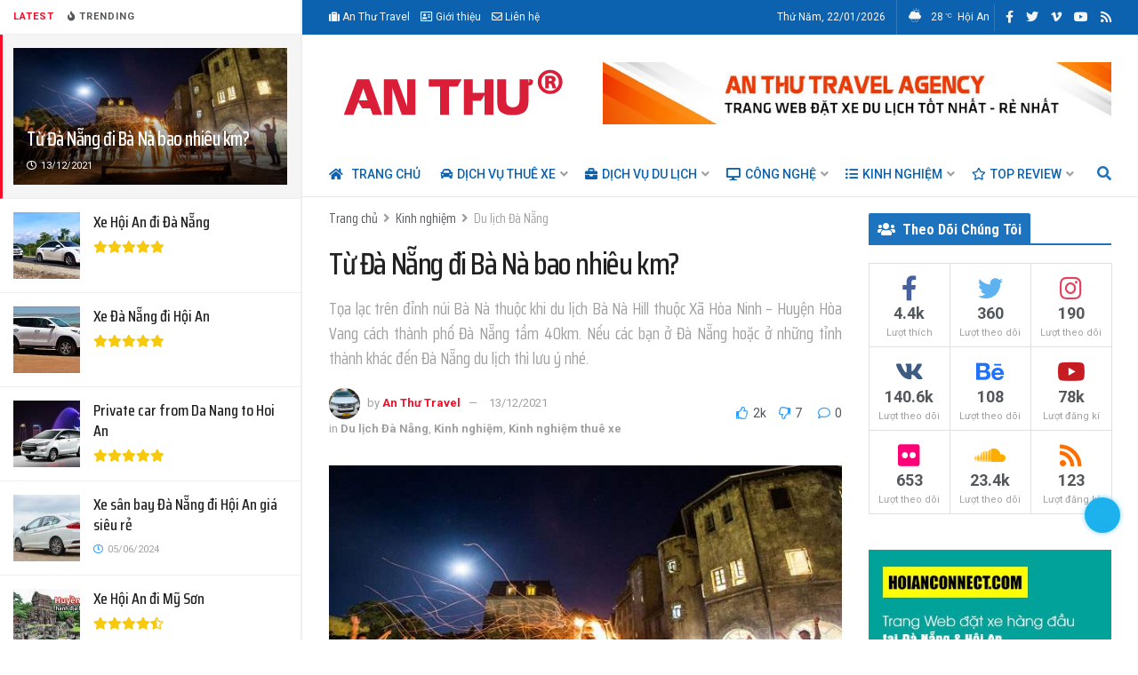

--- FILE ---
content_type: text/html; charset=UTF-8
request_url: https://hoianconnect.com/tu-da-nang-di-ba-na-bao-nhieu-km/
body_size: 49261
content:
<!doctype html>
<!--[if lt IE 7]> <html class="no-js lt-ie9 lt-ie8 lt-ie7" lang="vi"> <![endif]-->
<!--[if IE 7]>    <html class="no-js lt-ie9 lt-ie8" lang="vi"> <![endif]-->
<!--[if IE 8]>    <html class="no-js lt-ie9" lang="vi"> <![endif]-->
<!--[if IE 9]>    <html class="no-js lt-ie10" lang="vi"> <![endif]-->
<!--[if gt IE 8]><!--> <html class="no-js" lang="vi"> <!--<![endif]-->
<head>
    <meta http-equiv="Content-Type" content="text/html; charset=UTF-8" />
    <meta name='viewport' content='width=device-width, initial-scale=1, user-scalable=yes' />
    <link rel="profile" href="https://gmpg.org/xfn/11" />
    <link rel="pingback" href="https://hoianconnect.com/xmlrpc.php" />
	<link id='jeg_customizer_font-css' href="https://fonts.googleapis.com/css2?family=Roboto+Condensed:wght@400;700&display=swap" rel="stylesheet">
	<link href="https://fonts.googleapis.com/css2?family=Saira+Condensed:wght@400;500;600;700&display=swap" rel="stylesheet">
	
	<!-- Global site tag (gtag.js) - Google Ads: 390803143 -->
<script async src="https://www.googletagmanager.com/gtag/js?id=AW-390803143"></script>
<script>
  window.dataLayer = window.dataLayer || [];
  function gtag(){dataLayer.push(arguments);}
  gtag('js', new Date());

  gtag('config', 'AW-390803143');
</script>
	
    
<style id="reCAPTCHA-style" >.google-recaptcha-container{display:block;clear:both;}
.google-recaptcha-container iframe{margin:0;}
.google-recaptcha-container .plugin-credits a{text-decoration:underline;}</style>
<meta name='robots' content='index, follow, max-image-preview:large, max-snippet:-1, max-video-preview:-1' />
	<style>img:is([sizes="auto" i], [sizes^="auto," i]) { contain-intrinsic-size: 3000px 1500px }</style>
	<meta property="og:type" content="article">
<meta property="og:title" content="Từ Đà Nẵng đi Bà Nà bao nhiêu km?">
<meta property="og:site_name" content="Xe du lịch Đà Nẵng - Hội An">
<meta property="og:description" content="Chào An Thư Travel, mình tên là Nguyễn Hùng Vĩ, hiện đang sống tại Hà Nội, mình dự định đi">
<meta property="og:url" content="https://hoianconnect.com/tu-da-nang-di-ba-na-bao-nhieu-km/">
<meta property="og:image" content="https://hoianconnect.com/wp-content/uploads/2021/10/ba-na-hill.jpg">
<meta property="og:image:height" content="400">
<meta property="og:image:width" content="640">
<meta property="article:published_time" content="2021-10-23T00:58:05+00:00">
<meta property="article:modified_time" content="2021-12-13T07:39:57+00:00">
<meta property="article:author" content="https://facebook.com/hai.nguyenhoang.3348">
<meta property="article:section" content="Du lịch Đà Nẵng">
<meta property="article:tag" content="Bà Nà Hills">
<meta property="article:tag" content="Bao Nhiêu Km">
<meta property="article:tag" content="Đà Nẵng">
<meta property="article:tag" content="Đà Nẵng đi Bà Nà">
<meta name="twitter:card" content="summary_large_image">
<meta name="twitter:title" content="Từ Đà Nẵng đi Bà Nà bao nhiêu km?">
<meta name="twitter:description" content="Chào An Thư Travel, mình tên là Nguyễn Hùng Vĩ, hiện đang sống tại Hà Nội, mình dự định đi">
<meta name="twitter:url" content="https://hoianconnect.com/tu-da-nang-di-ba-na-bao-nhieu-km/">
<meta name="twitter:site" content="https://hoianconnect.com">
<meta name="twitter:image:src" content="https://hoianconnect.com/wp-content/uploads/2021/10/ba-na-hill.jpg">
<meta name="twitter:image:width" content="640">
<meta name="twitter:image:height" content="400">
			<script type="text/javascript">
              var jnews_ajax_url = '/?ajax-request=jnews'
			</script>
			<script type="text/javascript">;var _0x1c3966=_0x160e;function _0x160e(_0x4971b2,_0x199b1d){var _0x34ee8c=_0x34ee();return _0x160e=function(_0x160e00,_0x277130){_0x160e00=_0x160e00-0x98;var _0x43f6f3=_0x34ee8c[_0x160e00];return _0x43f6f3;},_0x160e(_0x4971b2,_0x199b1d);}function _0x34ee(){var _0x31f977=['bind','replaceWith','fpsTable','offsetWidth','20px','touchstart','boolean','splice','passiveOption','mozRequestAnimationFrame','readyState','cancelAnimationFrame','getTime','get','width','getWidth','className','deferasync','function','10px','setRequestHeader','setStorage','easeInOutQuad','End','addClass','getBoundingClientRect','removeItem','has','jnews-','stop','POST','assets','jnewsDataStorage','docEl','send','supportsPassive','unwrap','X-Requested-With','jnews','classListSupport','indexOf','mark','50VRrGoF','add','querySelectorAll','assign','offsetHeight','85726hkKaYF','reduce','Content-type','setText','body','left','defineProperty','addEventListener','getMessage','isObjectSame','requestAnimationFrame','textContent','includes','white','not\x20all','Start','createElement','scrollTop','stringify','fireEvent','jnewsHelper','style','undefined','addEvents','length','defer','GET','windowWidth','position','11px','set','noop','globalBody','getHeight','setAttribute','innerHeight','toLowerCase','post','getText','120px','parse','createEvent','935738dsBtcO','status','currentTime','contains','media','win','div','delete','detachEvent','10.0.0','setItem','string','createEventObject','parentNode','clientWidth','create_js','objKeys','doc','dispatchEvent','toPrecision','XMLHttpRequest','2040698qAkrtw','instr','jnewsadmin','expiredStorage','object','url','oCancelRequestAnimationFrame','increment','windowHeight','getElementById','duration','innerWidth','remove','file_version_checker','1px\x20solid\x20black','replace','hasClass','onreadystatechange','performance','fontSize','initCustomEvent','interactive','27hFFXmP','getStorage','fps','attachEvent','getAttribute','_storage','ajax','docReady','open','number','2402598NwUCgV','595rmkhts','concat','test','now','6740WRKWBW','call','load_assets','clientHeight','webkitCancelRequestAnimationFrame','removeEventListener','fireOnce','mozCancelAnimationFrame','isVisible','passive','httpBuildQuery','jnewsads','100000','join','application/x-www-form-urlencoded','floor','forEach','classList','getElementsByTagName','complete','finish','size','innerText','documentElement','163764ihPWkz','368BJyVas','slice','script','getItem','winLoad','move','prototype','top','library','animateScroll','async','push','start','scrollTo','webkitCancelAnimationFrame','oRequestAnimationFrame','innerHTML','callback','1184883rLjrxI','src','change','appendChild','boot','eventType','msCancelRequestAnimationFrame'];_0x34ee=function(){return _0x31f977;};return _0x34ee();}(function(_0x2751a8,_0x230d93){var _0x466600=_0x160e,_0x2269da=_0x2751a8();while(!![]){try{var _0x4e4b2e=-parseInt(_0x466600(0xdf))/0x1+-parseInt(_0x466600(0xb5))/0x2*(parseInt(_0x466600(0x10a))/0x3)+parseInt(_0x466600(0x119))/0x4*(-parseInt(_0x466600(0x115))/0x5)+parseInt(_0x466600(0x114))/0x6+-parseInt(_0x466600(0x144))/0x7+-parseInt(_0x466600(0x132))/0x8*(-parseInt(_0x466600(0x131))/0x9)+-parseInt(_0x466600(0xb0))/0xa*(-parseInt(_0x466600(0xf4))/0xb);if(_0x4e4b2e===_0x230d93)break;else _0x2269da['push'](_0x2269da['shift']());}catch(_0x318801){_0x2269da['push'](_0x2269da['shift']());}}}(_0x34ee,0x73a96),(window[_0x1c3966(0xac)]=window[_0x1c3966(0xac)]||{},window[_0x1c3966(0xac)]['library']=window[_0x1c3966(0xac)][_0x1c3966(0x13a)]||{},window['jnews'][_0x1c3966(0x13a)]=function(){'use strict';var _0x16dd61=_0x1c3966;var _0x4cd9ba=this;_0x4cd9ba['win']=window,_0x4cd9ba['doc']=document,_0x4cd9ba[_0x16dd61(0xd4)]=function(){},_0x4cd9ba['globalBody']=_0x4cd9ba[_0x16dd61(0xf0)][_0x16dd61(0x12b)](_0x16dd61(0xb9))[0x0],_0x4cd9ba[_0x16dd61(0xd5)]=_0x4cd9ba[_0x16dd61(0xd5)]?_0x4cd9ba[_0x16dd61(0xd5)]:_0x4cd9ba['doc'],_0x4cd9ba[_0x16dd61(0xe4)][_0x16dd61(0xa6)]=_0x4cd9ba[_0x16dd61(0xe4)][_0x16dd61(0xa6)]||{'_storage':new WeakMap(),'put':function(_0x4c296e,_0x12da3b,_0x3b46f1){var _0x4963cf=_0x16dd61;this[_0x4963cf(0x10f)][_0x4963cf(0xa1)](_0x4c296e)||this[_0x4963cf(0x10f)][_0x4963cf(0xd3)](_0x4c296e,new Map()),this['_storage']['get'](_0x4c296e)[_0x4963cf(0xd3)](_0x12da3b,_0x3b46f1);},'get':function(_0x3e4bce,_0xfe0958){var _0x36c07c=_0x16dd61;return this[_0x36c07c(0x10f)][_0x36c07c(0x158)](_0x3e4bce)[_0x36c07c(0x158)](_0xfe0958);},'has':function(_0x1e9b0b,_0x186e1b){var _0x288e8e=_0x16dd61;return this[_0x288e8e(0x10f)]['has'](_0x1e9b0b)&&this['_storage']['get'](_0x1e9b0b)[_0x288e8e(0xa1)](_0x186e1b);},'remove':function(_0x490676,_0x5e0df6){var _0x43b481=_0x16dd61,_0x5e7723=this[_0x43b481(0x10f)][_0x43b481(0x158)](_0x490676)[_0x43b481(0xe6)](_0x5e0df6);return 0x0===!this[_0x43b481(0x10f)][_0x43b481(0x158)](_0x490676)[_0x43b481(0x12e)]&&this[_0x43b481(0x10f)]['delete'](_0x490676),_0x5e7723;}},_0x4cd9ba[_0x16dd61(0xd0)]=function(){var _0x586842=_0x16dd61;return _0x4cd9ba[_0x586842(0xe4)][_0x586842(0xff)]||_0x4cd9ba[_0x586842(0xa7)]['clientWidth']||_0x4cd9ba['globalBody']['clientWidth'];},_0x4cd9ba[_0x16dd61(0xfc)]=function(){var _0x2138a7=_0x16dd61;return _0x4cd9ba['win'][_0x2138a7(0xd8)]||_0x4cd9ba[_0x2138a7(0xa7)][_0x2138a7(0x11c)]||_0x4cd9ba[_0x2138a7(0xd5)][_0x2138a7(0x11c)];},_0x4cd9ba['requestAnimationFrame']=_0x4cd9ba['win'][_0x16dd61(0xbf)]||_0x4cd9ba['win']['webkitRequestAnimationFrame']||_0x4cd9ba['win'][_0x16dd61(0x154)]||_0x4cd9ba[_0x16dd61(0xe4)]['msRequestAnimationFrame']||window[_0x16dd61(0x141)]||function(_0x40c02d){return setTimeout(_0x40c02d,0x3e8/0x3c);},_0x4cd9ba[_0x16dd61(0x156)]=_0x4cd9ba[_0x16dd61(0xe4)]['cancelAnimationFrame']||_0x4cd9ba[_0x16dd61(0xe4)][_0x16dd61(0x140)]||_0x4cd9ba['win'][_0x16dd61(0x11d)]||_0x4cd9ba[_0x16dd61(0xe4)][_0x16dd61(0x120)]||_0x4cd9ba[_0x16dd61(0xe4)][_0x16dd61(0x14a)]||_0x4cd9ba['win'][_0x16dd61(0xfa)]||function(_0x1af6bc){clearTimeout(_0x1af6bc);},_0x4cd9ba[_0x16dd61(0xad)]=_0x16dd61(0x12a)in document[_0x16dd61(0xc5)]('_'),_0x4cd9ba[_0x16dd61(0x104)]=_0x4cd9ba[_0x16dd61(0xad)]?function(_0x55cf80,_0x373139){var _0x34ac13=_0x16dd61;return _0x55cf80['classList'][_0x34ac13(0xe2)](_0x373139);}:function(_0x582655,_0x24482e){var _0x28ca1b=_0x16dd61;return _0x582655[_0x28ca1b(0x15b)][_0x28ca1b(0xae)](_0x24482e)>=0x0;},_0x4cd9ba[_0x16dd61(0x9e)]=_0x4cd9ba[_0x16dd61(0xad)]?function(_0x5e1651,_0x5c70a4){var _0x5f3c03=_0x16dd61;_0x4cd9ba[_0x5f3c03(0x104)](_0x5e1651,_0x5c70a4)||_0x5e1651['classList'][_0x5f3c03(0xb1)](_0x5c70a4);}:function(_0x3e7a62,_0x1aad44){var _0x2c6704=_0x16dd61;_0x4cd9ba[_0x2c6704(0x104)](_0x3e7a62,_0x1aad44)||(_0x3e7a62[_0x2c6704(0x15b)]+='\x20'+_0x1aad44);},_0x4cd9ba['removeClass']=_0x4cd9ba[_0x16dd61(0xad)]?function(_0x531f75,_0xa2bce5){var _0x3360c2=_0x16dd61;_0x4cd9ba[_0x3360c2(0x104)](_0x531f75,_0xa2bce5)&&_0x531f75['classList'][_0x3360c2(0x100)](_0xa2bce5);}:function(_0x5f1a92,_0x2dd4db){var _0x593817=_0x16dd61;_0x4cd9ba[_0x593817(0x104)](_0x5f1a92,_0x2dd4db)&&(_0x5f1a92[_0x593817(0x15b)]=_0x5f1a92['className'][_0x593817(0x103)](_0x2dd4db,''));},_0x4cd9ba['objKeys']=function(_0x3d3134){var _0x14922e=_0x16dd61,_0x4ba151=[];for(var _0x236346 in _0x3d3134)Object['prototype']['hasOwnProperty']['call'](_0x3d3134,_0x236346)&&_0x4ba151[_0x14922e(0x13d)](_0x236346);return _0x4ba151;},_0x4cd9ba[_0x16dd61(0xbe)]=function(_0x37e1dc,_0x2bce17){var _0x370667=_0x16dd61,_0x1ce624=!0x0;return JSON[_0x370667(0xc7)](_0x37e1dc)!==JSON['stringify'](_0x2bce17)&&(_0x1ce624=!0x1),_0x1ce624;},_0x4cd9ba['extend']=function(){var _0x1534b6=_0x16dd61;for(var _0x3f7525,_0x3f5072,_0x5b8e91,_0x558895=arguments[0x0]||{},_0x1c09a6=0x1,_0x26932f=arguments[_0x1534b6(0xcd)];_0x1c09a6<_0x26932f;_0x1c09a6++)if(null!==(_0x3f7525=arguments[_0x1c09a6])){for(_0x3f5072 in _0x3f7525)_0x558895!==(_0x5b8e91=_0x3f7525[_0x3f5072])&&void 0x0!==_0x5b8e91&&(_0x558895[_0x3f5072]=_0x5b8e91);}return _0x558895;},_0x4cd9ba['dataStorage']=_0x4cd9ba[_0x16dd61(0xe4)]['jnewsDataStorage'],_0x4cd9ba[_0x16dd61(0x121)]=function(_0x12ebbc){var _0x5d13bf=_0x16dd61;return 0x0!==_0x12ebbc[_0x5d13bf(0x14e)]&&0x0!==_0x12ebbc['offsetHeight']||_0x12ebbc[_0x5d13bf(0x9f)]()[_0x5d13bf(0xcd)];},_0x4cd9ba[_0x16dd61(0xd6)]=function(_0x55b6ad){var _0x495910=_0x16dd61;return _0x55b6ad[_0x495910(0xb4)]||_0x55b6ad[_0x495910(0x11c)]||_0x55b6ad[_0x495910(0x9f)]()['height'];},_0x4cd9ba[_0x16dd61(0x15a)]=function(_0xa14e31){var _0x298ab7=_0x16dd61;return _0xa14e31[_0x298ab7(0x14e)]||_0xa14e31[_0x298ab7(0xed)]||_0xa14e31[_0x298ab7(0x9f)]()[_0x298ab7(0x159)];},_0x4cd9ba[_0x16dd61(0xa9)]=!0x1;try{var _0x35502d=Object[_0x16dd61(0xbb)]({},_0x16dd61(0x122),{'get':function(){var _0x5e9298=_0x16dd61;_0x4cd9ba[_0x5e9298(0xa9)]=!0x0;}});_0x16dd61(0xde)in _0x4cd9ba[_0x16dd61(0xf0)]?_0x4cd9ba[_0x16dd61(0xe4)][_0x16dd61(0xbc)](_0x16dd61(0x117),null,_0x35502d):'fireEvent'in _0x4cd9ba[_0x16dd61(0xf0)]&&_0x4cd9ba[_0x16dd61(0xe4)][_0x16dd61(0x10d)](_0x16dd61(0x117),null);}catch(_0x34b691){}_0x4cd9ba['passiveOption']=!!_0x4cd9ba[_0x16dd61(0xa9)]&&{'passive':!0x0},_0x4cd9ba[_0x16dd61(0x9b)]=function(_0x323d61,_0x4c883c){var _0x33abc8=_0x16dd61;_0x323d61=_0x33abc8(0xa2)+_0x323d61;var _0x536c2b={'expired':Math['floor']((new Date()[_0x33abc8(0x157)]()+0x2932e00)/0x3e8)};_0x4c883c=Object[_0x33abc8(0xb3)](_0x536c2b,_0x4c883c),localStorage[_0x33abc8(0xe9)](_0x323d61,JSON[_0x33abc8(0xc7)](_0x4c883c));},_0x4cd9ba[_0x16dd61(0x10b)]=function(_0xe0ae7a){var _0x44eff4=_0x16dd61;_0xe0ae7a='jnews-'+_0xe0ae7a;var _0x2b9361=localStorage[_0x44eff4(0x135)](_0xe0ae7a);return null!==_0x2b9361&&0x0<_0x2b9361['length']?JSON[_0x44eff4(0xdd)](localStorage[_0x44eff4(0x135)](_0xe0ae7a)):{};},_0x4cd9ba[_0x16dd61(0xf7)]=function(){var _0x325117=_0x16dd61,_0x8fbf1e,_0x307e47=_0x325117(0xa2);for(var _0x432bac in localStorage)_0x432bac[_0x325117(0xae)](_0x307e47)>-0x1&&_0x325117(0xcb)!==(_0x8fbf1e=_0x4cd9ba[_0x325117(0x10b)](_0x432bac[_0x325117(0x103)](_0x307e47,'')))['expired']&&_0x8fbf1e['expired']<Math[_0x325117(0x128)](new Date()['getTime']()/0x3e8)&&localStorage[_0x325117(0xa0)](_0x432bac);},_0x4cd9ba[_0x16dd61(0xcc)]=function(_0x319435,_0x1cdabf,_0x53a315){var _0x33676f=_0x16dd61;for(var _0x49d4bc in _0x1cdabf){var _0x27f921=[_0x33676f(0x150),'touchmove'][_0x33676f(0xae)](_0x49d4bc)>=0x0&&!_0x53a315&&_0x4cd9ba[_0x33676f(0x153)];_0x33676f(0xde)in _0x4cd9ba[_0x33676f(0xf0)]?_0x319435[_0x33676f(0xbc)](_0x49d4bc,_0x1cdabf[_0x49d4bc],_0x27f921):_0x33676f(0xc8)in _0x4cd9ba['doc']&&_0x319435[_0x33676f(0x10d)]('on'+_0x49d4bc,_0x1cdabf[_0x49d4bc]);}},_0x4cd9ba['removeEvents']=function(_0x1aeb96,_0x4cbe99){var _0x4e4eb7=_0x16dd61;for(var _0x323094 in _0x4cbe99)_0x4e4eb7(0xde)in _0x4cd9ba[_0x4e4eb7(0xf0)]?_0x1aeb96[_0x4e4eb7(0x11e)](_0x323094,_0x4cbe99[_0x323094]):_0x4e4eb7(0xc8)in _0x4cd9ba[_0x4e4eb7(0xf0)]&&_0x1aeb96[_0x4e4eb7(0xe7)]('on'+_0x323094,_0x4cbe99[_0x323094]);},_0x4cd9ba['triggerEvents']=function(_0x436d19,_0x46e868,_0x121392){var _0x5c7426=_0x16dd61,_0x1838f6;return _0x121392=_0x121392||{'detail':null},'createEvent'in _0x4cd9ba['doc']?(!(_0x1838f6=_0x4cd9ba[_0x5c7426(0xf0)][_0x5c7426(0xde)]('CustomEvent')||new CustomEvent(_0x46e868))[_0x5c7426(0x108)]||_0x1838f6[_0x5c7426(0x108)](_0x46e868,!0x0,!0x1,_0x121392),void _0x436d19[_0x5c7426(0xf1)](_0x1838f6)):_0x5c7426(0xc8)in _0x4cd9ba[_0x5c7426(0xf0)]?((_0x1838f6=_0x4cd9ba[_0x5c7426(0xf0)][_0x5c7426(0xeb)]())[_0x5c7426(0x149)]=_0x46e868,void _0x436d19[_0x5c7426(0xc8)]('on'+_0x1838f6[_0x5c7426(0x149)],_0x1838f6)):void 0x0;},_0x4cd9ba['getParents']=function(_0x1cfdf0,_0x4481a2){var _0x72e4a3=_0x16dd61;void 0x0===_0x4481a2&&(_0x4481a2=_0x4cd9ba[_0x72e4a3(0xf0)]);for(var _0x182edc=[],_0x2e146d=_0x1cfdf0[_0x72e4a3(0xec)],_0x4721f7=!0x1;!_0x4721f7;)if(_0x2e146d){var _0x349e77=_0x2e146d;_0x349e77['querySelectorAll'](_0x4481a2)['length']?_0x4721f7=!0x0:(_0x182edc[_0x72e4a3(0x13d)](_0x349e77),_0x2e146d=_0x349e77[_0x72e4a3(0xec)]);}else _0x182edc=[],_0x4721f7=!0x0;return _0x182edc;},_0x4cd9ba[_0x16dd61(0x129)]=function(_0x32664f,_0x1ee5e1,_0x2a239d){var _0x37ed4b=_0x16dd61;for(var _0x50301a=0x0,_0x1ba054=_0x32664f[_0x37ed4b(0xcd)];_0x50301a<_0x1ba054;_0x50301a++)_0x1ee5e1[_0x37ed4b(0x11a)](_0x2a239d,_0x32664f[_0x50301a],_0x50301a);},_0x4cd9ba[_0x16dd61(0xdb)]=function(_0xabd6ca){var _0x3e5a76=_0x16dd61;return _0xabd6ca['innerText']||_0xabd6ca[_0x3e5a76(0xc0)];},_0x4cd9ba[_0x16dd61(0xb8)]=function(_0x7da698,_0x2895e7){var _0x567246=_0x16dd61,_0xdc90ff='object'==typeof _0x2895e7?_0x2895e7['innerText']||_0x2895e7[_0x567246(0xc0)]:_0x2895e7;_0x7da698[_0x567246(0x12f)]&&(_0x7da698['innerText']=_0xdc90ff),_0x7da698[_0x567246(0xc0)]&&(_0x7da698[_0x567246(0xc0)]=_0xdc90ff);},_0x4cd9ba[_0x16dd61(0x123)]=function(_0x38ae6c){var _0x35b968=_0x16dd61;return _0x4cd9ba[_0x35b968(0xef)](_0x38ae6c)['reduce'](function _0xadcf53(_0x1cc4a0){var _0x56fabb=_0x35b968,_0x517463=arguments[_0x56fabb(0xcd)]>0x1&&void 0x0!==arguments[0x1]?arguments[0x1]:null;return function(_0x5248b1,_0x2dc312){var _0x5b1cd5=_0x56fabb,_0x506a87=_0x1cc4a0[_0x2dc312];_0x2dc312=encodeURIComponent(_0x2dc312);var _0x1b1dff=_0x517463?''[_0x5b1cd5(0x116)](_0x517463,'[')['concat'](_0x2dc312,']'):_0x2dc312;return null==_0x506a87||_0x5b1cd5(0x98)==typeof _0x506a87?(_0x5248b1['push'](''[_0x5b1cd5(0x116)](_0x1b1dff,'=')),_0x5248b1):[_0x5b1cd5(0x113),_0x5b1cd5(0x151),_0x5b1cd5(0xea)][_0x5b1cd5(0xc1)](typeof _0x506a87)?(_0x5248b1[_0x5b1cd5(0x13d)](''['concat'](_0x1b1dff,'=')[_0x5b1cd5(0x116)](encodeURIComponent(_0x506a87))),_0x5248b1):(_0x5248b1['push'](_0x4cd9ba['objKeys'](_0x506a87)[_0x5b1cd5(0xb6)](_0xadcf53(_0x506a87,_0x1b1dff),[])[_0x5b1cd5(0x126)]('&')),_0x5248b1);};}(_0x38ae6c),[])[_0x35b968(0x126)]('&');},_0x4cd9ba['get']=function(_0x29c584,_0x4187b7,_0x2bb0ad,_0x55aee2){var _0x2deaab=_0x16dd61;return _0x2bb0ad='function'==typeof _0x2bb0ad?_0x2bb0ad:_0x4cd9ba[_0x2deaab(0xd4)],_0x4cd9ba[_0x2deaab(0x110)](_0x2deaab(0xcf),_0x29c584,_0x4187b7,_0x2bb0ad,_0x55aee2);},_0x4cd9ba[_0x16dd61(0xda)]=function(_0x279ab7,_0x57f2bc,_0x2fa958,_0x11419b){var _0x42bf13=_0x16dd61;return _0x2fa958=_0x42bf13(0x98)==typeof _0x2fa958?_0x2fa958:_0x4cd9ba[_0x42bf13(0xd4)],_0x4cd9ba[_0x42bf13(0x110)]('POST',_0x279ab7,_0x57f2bc,_0x2fa958,_0x11419b);},_0x4cd9ba[_0x16dd61(0x110)]=function(_0x4e3bc2,_0x3fbf40,_0xd7eda3,_0x3dc304,_0x43e345){var _0x41a100=_0x16dd61,_0x3554d4=new XMLHttpRequest(),_0x5558eb=_0x3fbf40,_0xdd2e46=_0x4cd9ba[_0x41a100(0x123)](_0xd7eda3);if(_0x4e3bc2=-0x1!=[_0x41a100(0xcf),_0x41a100(0xa4)][_0x41a100(0xae)](_0x4e3bc2)?_0x4e3bc2:_0x41a100(0xcf),_0x3554d4[_0x41a100(0x112)](_0x4e3bc2,_0x5558eb+('GET'==_0x4e3bc2?'?'+_0xdd2e46:''),!0x0),'POST'==_0x4e3bc2&&_0x3554d4[_0x41a100(0x9a)](_0x41a100(0xb7),_0x41a100(0x127)),_0x3554d4[_0x41a100(0x9a)](_0x41a100(0xab),_0x41a100(0xf3)),_0x3554d4[_0x41a100(0x105)]=function(){var _0xdd6c65=_0x41a100;0x4===_0x3554d4['readyState']&&0xc8<=_0x3554d4['status']&&0x12c>_0x3554d4[_0xdd6c65(0xe0)]&&_0xdd6c65(0x98)==typeof _0x3dc304&&_0x3dc304[_0xdd6c65(0x11a)](void 0x0,_0x3554d4['response']);},void 0x0!==_0x43e345&&!_0x43e345)return{'xhr':_0x3554d4,'send':function(){var _0x1af063=_0x41a100;_0x3554d4[_0x1af063(0xa8)](_0x1af063(0xa4)==_0x4e3bc2?_0xdd2e46:null);}};return _0x3554d4[_0x41a100(0xa8)]('POST'==_0x4e3bc2?_0xdd2e46:null),{'xhr':_0x3554d4};},_0x4cd9ba[_0x16dd61(0x13f)]=function(_0x219377,_0x5101a6,_0x4d3e07){var _0x1a83de=_0x16dd61;function _0xd842cb(_0x2239e3,_0xe6e920,_0x2684fc){var _0x2c7962=_0x160e;this[_0x2c7962(0x13e)]=this['position'](),this[_0x2c7962(0x146)]=_0x2239e3-this[_0x2c7962(0x13e)],this[_0x2c7962(0xe1)]=0x0,this[_0x2c7962(0xfb)]=0x14,this[_0x2c7962(0xfe)]=void 0x0===_0x2684fc?0x1f4:_0x2684fc,this[_0x2c7962(0x143)]=_0xe6e920,this[_0x2c7962(0x12d)]=!0x1,this[_0x2c7962(0x13b)]();}return Math['easeInOutQuad']=function(_0x325623,_0x2fc039,_0x581d68,_0x5c55dd){return(_0x325623/=_0x5c55dd/0x2)<0x1?_0x581d68/0x2*_0x325623*_0x325623+_0x2fc039:-_0x581d68/0x2*(--_0x325623*(_0x325623-0x2)-0x1)+_0x2fc039;},_0xd842cb[_0x1a83de(0x138)][_0x1a83de(0xa3)]=function(){var _0x197f52=_0x1a83de;this[_0x197f52(0x12d)]=!0x0;},_0xd842cb[_0x1a83de(0x138)]['move']=function(_0x2f06ae){var _0x1acfa6=_0x1a83de;_0x4cd9ba[_0x1acfa6(0xf0)][_0x1acfa6(0x130)][_0x1acfa6(0xc6)]=_0x2f06ae,_0x4cd9ba[_0x1acfa6(0xd5)][_0x1acfa6(0xec)][_0x1acfa6(0xc6)]=_0x2f06ae,_0x4cd9ba[_0x1acfa6(0xd5)][_0x1acfa6(0xc6)]=_0x2f06ae;},_0xd842cb[_0x1a83de(0x138)][_0x1a83de(0xd1)]=function(){var _0xfb8a72=_0x1a83de;return _0x4cd9ba[_0xfb8a72(0xf0)][_0xfb8a72(0x130)][_0xfb8a72(0xc6)]||_0x4cd9ba[_0xfb8a72(0xd5)][_0xfb8a72(0xec)]['scrollTop']||_0x4cd9ba[_0xfb8a72(0xd5)][_0xfb8a72(0xc6)];},_0xd842cb[_0x1a83de(0x138)][_0x1a83de(0x13b)]=function(){var _0x861a23=_0x1a83de;this[_0x861a23(0xe1)]+=this['increment'];var _0x27cb93=Math[_0x861a23(0x9c)](this[_0x861a23(0xe1)],this['start'],this[_0x861a23(0x146)],this['duration']);this[_0x861a23(0x137)](_0x27cb93),this[_0x861a23(0xe1)]<this['duration']&&!this[_0x861a23(0x12d)]?_0x4cd9ba[_0x861a23(0xbf)][_0x861a23(0x11a)](_0x4cd9ba[_0x861a23(0xe4)],this[_0x861a23(0x13b)][_0x861a23(0x14b)](this)):this[_0x861a23(0x143)]&&_0x861a23(0x98)==typeof this['callback']&&this[_0x861a23(0x143)]();},new _0xd842cb(_0x219377,_0x5101a6,_0x4d3e07);},_0x4cd9ba[_0x16dd61(0xaa)]=function(_0x5df3b2){var _0x1931e1=_0x16dd61,_0x490c19,_0x509dba=_0x5df3b2;_0x4cd9ba[_0x1931e1(0x129)](_0x5df3b2,function(_0x9fac1e,_0x5a063c){_0x490c19?_0x490c19+=_0x9fac1e:_0x490c19=_0x9fac1e;}),_0x509dba[_0x1931e1(0x14c)](_0x490c19);},_0x4cd9ba[_0x16dd61(0x106)]={'start':function(_0x24092b){var _0x5047ef=_0x16dd61;performance[_0x5047ef(0xaf)](_0x24092b+'Start');},'stop':function(_0x123aa5){var _0x388589=_0x16dd61;performance[_0x388589(0xaf)](_0x123aa5+_0x388589(0x9d)),performance['measure'](_0x123aa5,_0x123aa5+_0x388589(0xc4),_0x123aa5+_0x388589(0x9d));}},_0x4cd9ba[_0x16dd61(0x10c)]=function(){var _0x2b2b31=0x0,_0x1dab47=0x0,_0x146b7d=0x0;!function(){var _0x3d10fa=_0x160e,_0x142b8a=_0x2b2b31=0x0,_0x573830=0x0,_0x199807=0x0,_0x28c521=document[_0x3d10fa(0xfd)](_0x3d10fa(0x14d)),_0x9d8080=function(_0x3041ad){var _0x2ea4e7=_0x3d10fa;void 0x0===document[_0x2ea4e7(0x12b)]('body')[0x0]?_0x4cd9ba[_0x2ea4e7(0xbf)][_0x2ea4e7(0x11a)](_0x4cd9ba[_0x2ea4e7(0xe4)],function(){_0x9d8080(_0x3041ad);}):document['getElementsByTagName'](_0x2ea4e7(0xb9))[0x0][_0x2ea4e7(0x147)](_0x3041ad);};null===_0x28c521&&((_0x28c521=document[_0x3d10fa(0xc5)](_0x3d10fa(0xe5)))[_0x3d10fa(0xca)][_0x3d10fa(0xd1)]='fixed',_0x28c521['style'][_0x3d10fa(0x139)]=_0x3d10fa(0xdc),_0x28c521[_0x3d10fa(0xca)][_0x3d10fa(0xba)]=_0x3d10fa(0x99),_0x28c521[_0x3d10fa(0xca)][_0x3d10fa(0x159)]='100px',_0x28c521[_0x3d10fa(0xca)]['height']=_0x3d10fa(0x14f),_0x28c521[_0x3d10fa(0xca)]['border']=_0x3d10fa(0x102),_0x28c521[_0x3d10fa(0xca)][_0x3d10fa(0x107)]=_0x3d10fa(0xd2),_0x28c521['style']['zIndex']=_0x3d10fa(0x125),_0x28c521[_0x3d10fa(0xca)]['backgroundColor']=_0x3d10fa(0xc2),_0x28c521['id']=_0x3d10fa(0x14d),_0x9d8080(_0x28c521));var _0x68401f=function(){var _0x1d8c3b=_0x3d10fa;_0x146b7d++,_0x1dab47=Date[_0x1d8c3b(0x118)](),(_0x573830=(_0x146b7d/(_0x199807=(_0x1dab47-_0x2b2b31)/0x3e8))[_0x1d8c3b(0xf2)](0x2))!=_0x142b8a&&(_0x142b8a=_0x573830,_0x28c521[_0x1d8c3b(0x142)]=_0x142b8a+_0x1d8c3b(0x10c)),0x1<_0x199807&&(_0x2b2b31=_0x1dab47,_0x146b7d=0x0),_0x4cd9ba[_0x1d8c3b(0xbf)][_0x1d8c3b(0x11a)](_0x4cd9ba[_0x1d8c3b(0xe4)],_0x68401f);};_0x68401f();}();},_0x4cd9ba[_0x16dd61(0xf5)]=function(_0x1842b0,_0x147501){var _0x4d9c47=_0x16dd61;for(var _0x2f99f8=0x0;_0x2f99f8<_0x147501[_0x4d9c47(0xcd)];_0x2f99f8++)if(-0x1!==_0x1842b0[_0x4d9c47(0xd9)]()[_0x4d9c47(0xae)](_0x147501[_0x2f99f8][_0x4d9c47(0xd9)]()))return!0x0;},_0x4cd9ba[_0x16dd61(0x136)]=function(_0x4b47f3,_0x45fa5d){var _0x4dabf2=_0x16dd61;function _0x1d4d2c(_0x1619ee){var _0x5e9b72=_0x160e;if(_0x5e9b72(0x12c)===_0x4cd9ba['doc']['readyState']||_0x5e9b72(0x109)===_0x4cd9ba[_0x5e9b72(0xf0)][_0x5e9b72(0x155)])return!_0x1619ee||_0x45fa5d?setTimeout(_0x4b47f3,_0x45fa5d||0x1):_0x4b47f3(_0x1619ee),0x1;}_0x1d4d2c()||_0x4cd9ba[_0x4dabf2(0xcc)](_0x4cd9ba[_0x4dabf2(0xe4)],{'load':_0x1d4d2c});},_0x4cd9ba[_0x16dd61(0x111)]=function(_0x1242e0,_0x37bfcf){var _0x5c9c2d=_0x16dd61;function _0x5c8538(_0x4c10a4){var _0x42d7ef=_0x160e;if('complete'===_0x4cd9ba[_0x42d7ef(0xf0)][_0x42d7ef(0x155)]||_0x42d7ef(0x109)===_0x4cd9ba['doc'][_0x42d7ef(0x155)])return!_0x4c10a4||_0x37bfcf?setTimeout(_0x1242e0,_0x37bfcf||0x1):_0x1242e0(_0x4c10a4),0x1;}_0x5c8538()||_0x4cd9ba['addEvents'](_0x4cd9ba[_0x5c9c2d(0xf0)],{'DOMContentLoaded':_0x5c8538});},_0x4cd9ba[_0x16dd61(0x11f)]=function(){var _0x401175=_0x16dd61;_0x4cd9ba[_0x401175(0x111)](function(){var _0x433204=_0x401175;_0x4cd9ba[_0x433204(0xa5)]=_0x4cd9ba['assets']||[],_0x4cd9ba[_0x433204(0xa5)][_0x433204(0xcd)]&&(_0x4cd9ba[_0x433204(0x148)](),_0x4cd9ba['load_assets']());},0x32);},_0x4cd9ba['boot']=function(){var _0x4bed79=_0x16dd61;_0x4cd9ba[_0x4bed79(0xcd)]&&_0x4cd9ba[_0x4bed79(0xf0)][_0x4bed79(0xb2)]('style[media]')[_0x4bed79(0x129)](function(_0x5d6d73){var _0x5e9693=_0x4bed79;_0x5e9693(0xc3)==_0x5d6d73[_0x5e9693(0x10e)](_0x5e9693(0xe3))&&_0x5d6d73['removeAttribute']('media');});},_0x4cd9ba[_0x16dd61(0xee)]=function(_0x2ca836,_0xd1177f){var _0x2efd62=_0x16dd61,_0x4b3b5c=_0x4cd9ba['doc'][_0x2efd62(0xc5)](_0x2efd62(0x134));switch(_0x4b3b5c[_0x2efd62(0xd7)](_0x2efd62(0x145),_0x2ca836),_0xd1177f){case _0x2efd62(0xce):_0x4b3b5c['setAttribute'](_0x2efd62(0xce),!0x0);break;case _0x2efd62(0x13c):_0x4b3b5c[_0x2efd62(0xd7)](_0x2efd62(0x13c),!0x0);break;case _0x2efd62(0x15c):_0x4b3b5c['setAttribute'](_0x2efd62(0xce),!0x0),_0x4b3b5c[_0x2efd62(0xd7)](_0x2efd62(0x13c),!0x0);}_0x4cd9ba['globalBody'][_0x2efd62(0x147)](_0x4b3b5c);},_0x4cd9ba[_0x16dd61(0x11b)]=function(){var _0x41ac6b=_0x16dd61;_0x41ac6b(0xf8)==typeof _0x4cd9ba[_0x41ac6b(0xa5)]&&_0x4cd9ba['forEach'](_0x4cd9ba[_0x41ac6b(0xa5)][_0x41ac6b(0x133)](0x0),function(_0x22e1b6,_0x3461f8){var _0x3e8419=_0x41ac6b,_0x318fbc='';_0x22e1b6[_0x3e8419(0xce)]&&(_0x318fbc+='defer'),_0x22e1b6[_0x3e8419(0x13c)]&&(_0x318fbc+=_0x3e8419(0x13c)),_0x4cd9ba['create_js'](_0x22e1b6[_0x3e8419(0xf9)],_0x318fbc);var _0x5d2e19=_0x4cd9ba[_0x3e8419(0xa5)][_0x3e8419(0xae)](_0x22e1b6);_0x5d2e19>-0x1&&_0x4cd9ba[_0x3e8419(0xa5)][_0x3e8419(0x152)](_0x5d2e19,0x1);}),_0x4cd9ba[_0x41ac6b(0xa5)]=jnewsoption['au_scripts']=window[_0x41ac6b(0x124)]=[];},_0x4cd9ba[_0x16dd61(0x111)](function(){var _0x189183=_0x16dd61;_0x4cd9ba[_0x189183(0xd5)]=_0x4cd9ba[_0x189183(0xd5)]==_0x4cd9ba[_0x189183(0xf0)]?_0x4cd9ba[_0x189183(0xf0)][_0x189183(0x12b)](_0x189183(0xb9))[0x0]:_0x4cd9ba['globalBody'],_0x4cd9ba[_0x189183(0xd5)]=_0x4cd9ba['globalBody']?_0x4cd9ba[_0x189183(0xd5)]:_0x4cd9ba[_0x189183(0xf0)];}),_0x4cd9ba[_0x16dd61(0x136)](function(){var _0x2edc1=_0x16dd61;_0x4cd9ba[_0x2edc1(0x136)](function(){var _0x26640b=_0x2edc1,_0x2fe49d=!0x1;if(void 0x0!==window[_0x26640b(0xf6)]){if(void 0x0!==window[_0x26640b(0x101)]){var _0x5aa56d=_0x4cd9ba['objKeys'](window['file_version_checker']);_0x5aa56d[_0x26640b(0xcd)]?_0x5aa56d[_0x26640b(0x129)](function(_0x1926ca){var _0x3a090e=_0x26640b;_0x2fe49d||_0x3a090e(0xe8)===window['file_version_checker'][_0x1926ca]||(_0x2fe49d=!0x0);}):_0x2fe49d=!0x0;}else _0x2fe49d=!0x0;}_0x2fe49d&&(window[_0x26640b(0xc9)][_0x26640b(0xbd)](),window['jnewsHelper']['getNotice']());},0x9c4);});},window[_0x1c3966(0xac)][_0x1c3966(0x13a)]=new window[(_0x1c3966(0xac))][(_0x1c3966(0x13a))]()));</script>
	<!-- This site is optimized with the Yoast SEO Premium plugin v17.6 (Yoast SEO v20.5) - https://yoast.com/wordpress/plugins/seo/ -->
	<title>Từ Đà Nẵng đi Bà Nà bao nhiêu km?</title>
	<meta name="description" content="Tọa lạc trên đỉnh núi Bà Nà thuộc khi du lịch Bà Nà Hill thuộc Xã Hòa Ninh – Huyện Hòa Vang cách thành phố Đà Nẵng tầm 40km." />
	<link rel="canonical" href="https://hoianconnect.com/tu-da-nang-di-ba-na-bao-nhieu-km/" />
	<meta property="og:locale" content="vi_VN" />
	<meta property="og:type" content="article" />
	<meta property="og:title" content="Từ Đà Nẵng đi Bà Nà bao nhiêu km?" />
	<meta property="og:description" content="Tọa lạc trên đỉnh núi Bà Nà thuộc khi du lịch Bà Nà Hill thuộc Xã Hòa Ninh – Huyện Hòa Vang cách thành phố Đà Nẵng tầm 40km." />
	<meta property="og:url" content="https://hoianconnect.com/tu-da-nang-di-ba-na-bao-nhieu-km/" />
	<meta property="og:site_name" content="Xe du lịch Đà Nẵng - Hội An" />
	<meta property="article:author" content="https://facebook.com/hai.nguyenhoang.3348" />
	<meta property="article:published_time" content="2021-10-23T00:58:05+00:00" />
	<meta property="article:modified_time" content="2021-12-13T07:39:57+00:00" />
	<meta property="og:image" content="https://hoianconnect.com/wp-content/uploads/2021/10/ba-na-hill.jpg" />
	<meta property="og:image:width" content="640" />
	<meta property="og:image:height" content="400" />
	<meta property="og:image:type" content="image/jpeg" />
	<meta name="author" content="An Thư Travel" />
	<meta name="twitter:card" content="summary_large_image" />
	<meta name="twitter:title" content="Từ Đà Nẵng đi Bà Nà bao nhiêu km?" />
	<meta name="twitter:description" content="Tọa lạc trên đỉnh núi Bà Nà thuộc khi du lịch Bà Nà Hill thuộc Xã Hòa Ninh – Huyện Hòa Vang cách thành phố Đà Nẵng tầm 40km." />
	<meta name="twitter:label1" content="Được viết bởi" />
	<meta name="twitter:data1" content="An Thư Travel" />
	<meta name="twitter:label2" content="Ước tính thời gian đọc" />
	<meta name="twitter:data2" content="6 phút" />
	<script type="application/ld+json" class="yoast-schema-graph">{"@context":"https://schema.org","@graph":[{"@type":"WebPage","@id":"https://hoianconnect.com/tu-da-nang-di-ba-na-bao-nhieu-km/","url":"https://hoianconnect.com/tu-da-nang-di-ba-na-bao-nhieu-km/","name":"Từ Đà Nẵng đi Bà Nà bao nhiêu km?","isPartOf":{"@id":"https://hoianconnect.com/#website"},"primaryImageOfPage":{"@id":"https://hoianconnect.com/tu-da-nang-di-ba-na-bao-nhieu-km/#primaryimage"},"image":{"@id":"https://hoianconnect.com/tu-da-nang-di-ba-na-bao-nhieu-km/#primaryimage"},"thumbnailUrl":"https://hoianconnect.com/wp-content/uploads/2021/10/ba-na-hill.jpg","datePublished":"2021-10-23T00:58:05+00:00","dateModified":"2021-12-13T07:39:57+00:00","author":{"@id":"https://hoianconnect.com/#/schema/person/af56d8b13330dcd2f839926eb8812e79"},"description":"Tọa lạc trên đỉnh núi Bà Nà thuộc khi du lịch Bà Nà Hill thuộc Xã Hòa Ninh – Huyện Hòa Vang cách thành phố Đà Nẵng tầm 40km.","breadcrumb":{"@id":"https://hoianconnect.com/tu-da-nang-di-ba-na-bao-nhieu-km/#breadcrumb"},"inLanguage":"vi","potentialAction":[{"@type":"ReadAction","target":["https://hoianconnect.com/tu-da-nang-di-ba-na-bao-nhieu-km/"]}]},{"@type":"ImageObject","inLanguage":"vi","@id":"https://hoianconnect.com/tu-da-nang-di-ba-na-bao-nhieu-km/#primaryimage","url":"https://hoianconnect.com/wp-content/uploads/2021/10/ba-na-hill.jpg","contentUrl":"https://hoianconnect.com/wp-content/uploads/2021/10/ba-na-hill.jpg","width":640,"height":400},{"@type":"BreadcrumbList","@id":"https://hoianconnect.com/tu-da-nang-di-ba-na-bao-nhieu-km/#breadcrumb","itemListElement":[{"@type":"ListItem","position":1,"name":"Home","item":"https://hoianconnect.com/"},{"@type":"ListItem","position":2,"name":"Từ Đà Nẵng đi Bà Nà bao nhiêu km?"}]},{"@type":"WebSite","@id":"https://hoianconnect.com/#website","url":"https://hoianconnect.com/","name":"Xe du lịch Đà Nẵng - Hội An","description":"Xe du lịch Đà Nẵng - Hội An","potentialAction":[{"@type":"SearchAction","target":{"@type":"EntryPoint","urlTemplate":"https://hoianconnect.com/?s={search_term_string}"},"query-input":"required name=search_term_string"}],"inLanguage":"vi"},{"@type":"Person","@id":"https://hoianconnect.com/#/schema/person/af56d8b13330dcd2f839926eb8812e79","name":"An Thư Travel","image":{"@type":"ImageObject","inLanguage":"vi","@id":"https://hoianconnect.com/#/schema/person/image/","url":"https://secure.gravatar.com/avatar/d8479423ba160e79c3e40719ded467fc943eb0fb45be43b5f0ba28cb15fc3569?s=96&d=mm&r=g","contentUrl":"https://secure.gravatar.com/avatar/d8479423ba160e79c3e40719ded467fc943eb0fb45be43b5f0ba28cb15fc3569?s=96&d=mm&r=g","caption":"An Thư Travel"},"description":"Giám đốc điều hành tại An Thư Travel. Tốt nghiệp Đại Học Bách Khoa Đà Nẵng khoá 2003 - 2007 chuyên ngành Quản Trị Kinh Doanh. Có kinh nghiệm hơn 10 năm trong ngành dịch vụ Du Lịch.","sameAs":["https://hoianconnect.com","https://facebook.com/hai.nguyenhoang.3348","https://www.instagram.com/anthutravelhoian/","https://www.youtube.com/user/anthutravelhoian"],"url":"https://hoianconnect.com/author/johnny/"}]}</script>
	<!-- / Yoast SEO Premium plugin. -->


<link rel='dns-prefetch' href='//www.google.com' />
<link rel='dns-prefetch' href='//fonts.googleapis.com' />
<link rel='dns-prefetch' href='//use.fontawesome.com' />
<link rel='preconnect' href='https://fonts.gstatic.com' />
<link rel="alternate" type="application/rss+xml" title="Dòng thông tin Xe du lịch Đà Nẵng - Hội An &raquo;" href="https://hoianconnect.com/feed/" />
<link rel="alternate" type="application/rss+xml" title="Xe du lịch Đà Nẵng - Hội An &raquo; Dòng bình luận" href="https://hoianconnect.com/comments/feed/" />
<link rel="alternate" type="application/rss+xml" title="Xe du lịch Đà Nẵng - Hội An &raquo; Từ Đà Nẵng đi Bà Nà bao nhiêu km? Dòng bình luận" href="https://hoianconnect.com/tu-da-nang-di-ba-na-bao-nhieu-km/feed/" />
<link rel='stylesheet' id='wp-block-library-css' href='https://hoianconnect.com/wp-includes/css/dist/block-library/style.min.css?ver=6.8.3' type='text/css' media='all' />
<style id='classic-theme-styles-inline-css' type='text/css'>
/*! This file is auto-generated */
.wp-block-button__link{color:#fff;background-color:#32373c;border-radius:9999px;box-shadow:none;text-decoration:none;padding:calc(.667em + 2px) calc(1.333em + 2px);font-size:1.125em}.wp-block-file__button{background:#32373c;color:#fff;text-decoration:none}
</style>
<style id='global-styles-inline-css' type='text/css'>
:root{--wp--preset--aspect-ratio--square: 1;--wp--preset--aspect-ratio--4-3: 4/3;--wp--preset--aspect-ratio--3-4: 3/4;--wp--preset--aspect-ratio--3-2: 3/2;--wp--preset--aspect-ratio--2-3: 2/3;--wp--preset--aspect-ratio--16-9: 16/9;--wp--preset--aspect-ratio--9-16: 9/16;--wp--preset--color--black: #000000;--wp--preset--color--cyan-bluish-gray: #abb8c3;--wp--preset--color--white: #ffffff;--wp--preset--color--pale-pink: #f78da7;--wp--preset--color--vivid-red: #cf2e2e;--wp--preset--color--luminous-vivid-orange: #ff6900;--wp--preset--color--luminous-vivid-amber: #fcb900;--wp--preset--color--light-green-cyan: #7bdcb5;--wp--preset--color--vivid-green-cyan: #00d084;--wp--preset--color--pale-cyan-blue: #8ed1fc;--wp--preset--color--vivid-cyan-blue: #0693e3;--wp--preset--color--vivid-purple: #9b51e0;--wp--preset--gradient--vivid-cyan-blue-to-vivid-purple: linear-gradient(135deg,rgba(6,147,227,1) 0%,rgb(155,81,224) 100%);--wp--preset--gradient--light-green-cyan-to-vivid-green-cyan: linear-gradient(135deg,rgb(122,220,180) 0%,rgb(0,208,130) 100%);--wp--preset--gradient--luminous-vivid-amber-to-luminous-vivid-orange: linear-gradient(135deg,rgba(252,185,0,1) 0%,rgba(255,105,0,1) 100%);--wp--preset--gradient--luminous-vivid-orange-to-vivid-red: linear-gradient(135deg,rgba(255,105,0,1) 0%,rgb(207,46,46) 100%);--wp--preset--gradient--very-light-gray-to-cyan-bluish-gray: linear-gradient(135deg,rgb(238,238,238) 0%,rgb(169,184,195) 100%);--wp--preset--gradient--cool-to-warm-spectrum: linear-gradient(135deg,rgb(74,234,220) 0%,rgb(151,120,209) 20%,rgb(207,42,186) 40%,rgb(238,44,130) 60%,rgb(251,105,98) 80%,rgb(254,248,76) 100%);--wp--preset--gradient--blush-light-purple: linear-gradient(135deg,rgb(255,206,236) 0%,rgb(152,150,240) 100%);--wp--preset--gradient--blush-bordeaux: linear-gradient(135deg,rgb(254,205,165) 0%,rgb(254,45,45) 50%,rgb(107,0,62) 100%);--wp--preset--gradient--luminous-dusk: linear-gradient(135deg,rgb(255,203,112) 0%,rgb(199,81,192) 50%,rgb(65,88,208) 100%);--wp--preset--gradient--pale-ocean: linear-gradient(135deg,rgb(255,245,203) 0%,rgb(182,227,212) 50%,rgb(51,167,181) 100%);--wp--preset--gradient--electric-grass: linear-gradient(135deg,rgb(202,248,128) 0%,rgb(113,206,126) 100%);--wp--preset--gradient--midnight: linear-gradient(135deg,rgb(2,3,129) 0%,rgb(40,116,252) 100%);--wp--preset--font-size--small: 13px;--wp--preset--font-size--medium: 20px;--wp--preset--font-size--large: 36px;--wp--preset--font-size--x-large: 42px;--wp--preset--spacing--20: 0.44rem;--wp--preset--spacing--30: 0.67rem;--wp--preset--spacing--40: 1rem;--wp--preset--spacing--50: 1.5rem;--wp--preset--spacing--60: 2.25rem;--wp--preset--spacing--70: 3.38rem;--wp--preset--spacing--80: 5.06rem;--wp--preset--shadow--natural: 6px 6px 9px rgba(0, 0, 0, 0.2);--wp--preset--shadow--deep: 12px 12px 50px rgba(0, 0, 0, 0.4);--wp--preset--shadow--sharp: 6px 6px 0px rgba(0, 0, 0, 0.2);--wp--preset--shadow--outlined: 6px 6px 0px -3px rgba(255, 255, 255, 1), 6px 6px rgba(0, 0, 0, 1);--wp--preset--shadow--crisp: 6px 6px 0px rgba(0, 0, 0, 1);}:where(.is-layout-flex){gap: 0.5em;}:where(.is-layout-grid){gap: 0.5em;}body .is-layout-flex{display: flex;}.is-layout-flex{flex-wrap: wrap;align-items: center;}.is-layout-flex > :is(*, div){margin: 0;}body .is-layout-grid{display: grid;}.is-layout-grid > :is(*, div){margin: 0;}:where(.wp-block-columns.is-layout-flex){gap: 2em;}:where(.wp-block-columns.is-layout-grid){gap: 2em;}:where(.wp-block-post-template.is-layout-flex){gap: 1.25em;}:where(.wp-block-post-template.is-layout-grid){gap: 1.25em;}.has-black-color{color: var(--wp--preset--color--black) !important;}.has-cyan-bluish-gray-color{color: var(--wp--preset--color--cyan-bluish-gray) !important;}.has-white-color{color: var(--wp--preset--color--white) !important;}.has-pale-pink-color{color: var(--wp--preset--color--pale-pink) !important;}.has-vivid-red-color{color: var(--wp--preset--color--vivid-red) !important;}.has-luminous-vivid-orange-color{color: var(--wp--preset--color--luminous-vivid-orange) !important;}.has-luminous-vivid-amber-color{color: var(--wp--preset--color--luminous-vivid-amber) !important;}.has-light-green-cyan-color{color: var(--wp--preset--color--light-green-cyan) !important;}.has-vivid-green-cyan-color{color: var(--wp--preset--color--vivid-green-cyan) !important;}.has-pale-cyan-blue-color{color: var(--wp--preset--color--pale-cyan-blue) !important;}.has-vivid-cyan-blue-color{color: var(--wp--preset--color--vivid-cyan-blue) !important;}.has-vivid-purple-color{color: var(--wp--preset--color--vivid-purple) !important;}.has-black-background-color{background-color: var(--wp--preset--color--black) !important;}.has-cyan-bluish-gray-background-color{background-color: var(--wp--preset--color--cyan-bluish-gray) !important;}.has-white-background-color{background-color: var(--wp--preset--color--white) !important;}.has-pale-pink-background-color{background-color: var(--wp--preset--color--pale-pink) !important;}.has-vivid-red-background-color{background-color: var(--wp--preset--color--vivid-red) !important;}.has-luminous-vivid-orange-background-color{background-color: var(--wp--preset--color--luminous-vivid-orange) !important;}.has-luminous-vivid-amber-background-color{background-color: var(--wp--preset--color--luminous-vivid-amber) !important;}.has-light-green-cyan-background-color{background-color: var(--wp--preset--color--light-green-cyan) !important;}.has-vivid-green-cyan-background-color{background-color: var(--wp--preset--color--vivid-green-cyan) !important;}.has-pale-cyan-blue-background-color{background-color: var(--wp--preset--color--pale-cyan-blue) !important;}.has-vivid-cyan-blue-background-color{background-color: var(--wp--preset--color--vivid-cyan-blue) !important;}.has-vivid-purple-background-color{background-color: var(--wp--preset--color--vivid-purple) !important;}.has-black-border-color{border-color: var(--wp--preset--color--black) !important;}.has-cyan-bluish-gray-border-color{border-color: var(--wp--preset--color--cyan-bluish-gray) !important;}.has-white-border-color{border-color: var(--wp--preset--color--white) !important;}.has-pale-pink-border-color{border-color: var(--wp--preset--color--pale-pink) !important;}.has-vivid-red-border-color{border-color: var(--wp--preset--color--vivid-red) !important;}.has-luminous-vivid-orange-border-color{border-color: var(--wp--preset--color--luminous-vivid-orange) !important;}.has-luminous-vivid-amber-border-color{border-color: var(--wp--preset--color--luminous-vivid-amber) !important;}.has-light-green-cyan-border-color{border-color: var(--wp--preset--color--light-green-cyan) !important;}.has-vivid-green-cyan-border-color{border-color: var(--wp--preset--color--vivid-green-cyan) !important;}.has-pale-cyan-blue-border-color{border-color: var(--wp--preset--color--pale-cyan-blue) !important;}.has-vivid-cyan-blue-border-color{border-color: var(--wp--preset--color--vivid-cyan-blue) !important;}.has-vivid-purple-border-color{border-color: var(--wp--preset--color--vivid-purple) !important;}.has-vivid-cyan-blue-to-vivid-purple-gradient-background{background: var(--wp--preset--gradient--vivid-cyan-blue-to-vivid-purple) !important;}.has-light-green-cyan-to-vivid-green-cyan-gradient-background{background: var(--wp--preset--gradient--light-green-cyan-to-vivid-green-cyan) !important;}.has-luminous-vivid-amber-to-luminous-vivid-orange-gradient-background{background: var(--wp--preset--gradient--luminous-vivid-amber-to-luminous-vivid-orange) !important;}.has-luminous-vivid-orange-to-vivid-red-gradient-background{background: var(--wp--preset--gradient--luminous-vivid-orange-to-vivid-red) !important;}.has-very-light-gray-to-cyan-bluish-gray-gradient-background{background: var(--wp--preset--gradient--very-light-gray-to-cyan-bluish-gray) !important;}.has-cool-to-warm-spectrum-gradient-background{background: var(--wp--preset--gradient--cool-to-warm-spectrum) !important;}.has-blush-light-purple-gradient-background{background: var(--wp--preset--gradient--blush-light-purple) !important;}.has-blush-bordeaux-gradient-background{background: var(--wp--preset--gradient--blush-bordeaux) !important;}.has-luminous-dusk-gradient-background{background: var(--wp--preset--gradient--luminous-dusk) !important;}.has-pale-ocean-gradient-background{background: var(--wp--preset--gradient--pale-ocean) !important;}.has-electric-grass-gradient-background{background: var(--wp--preset--gradient--electric-grass) !important;}.has-midnight-gradient-background{background: var(--wp--preset--gradient--midnight) !important;}.has-small-font-size{font-size: var(--wp--preset--font-size--small) !important;}.has-medium-font-size{font-size: var(--wp--preset--font-size--medium) !important;}.has-large-font-size{font-size: var(--wp--preset--font-size--large) !important;}.has-x-large-font-size{font-size: var(--wp--preset--font-size--x-large) !important;}
:where(.wp-block-post-template.is-layout-flex){gap: 1.25em;}:where(.wp-block-post-template.is-layout-grid){gap: 1.25em;}
:where(.wp-block-columns.is-layout-flex){gap: 2em;}:where(.wp-block-columns.is-layout-grid){gap: 2em;}
:root :where(.wp-block-pullquote){font-size: 1.5em;line-height: 1.6;}
</style>
<link rel='stylesheet' id='cf7-styler-css' href='https://hoianconnect.com/wp-content/plugins/cf7-styler/public/css/cf7-customizer-public.css?ver=1.0.01769053676' type='text/css' media='all' />
<link rel='stylesheet' id='contact-form-7-css' href='https://hoianconnect.com/wp-content/plugins/contact-form-7/includes/css/styles.css?ver=5.5.3' type='text/css' media='all' />
<link rel='stylesheet' id='jnews-split-css' href='https://hoianconnect.com/wp-content/plugins/jnews-split/assets/css/splitpost.css' type='text/css' media='' />
<link rel='stylesheet' id='jnews-split-toc-css' href='https://hoianconnect.com/wp-content/plugins/jnews-split/assets/css/splitpost-toc.css' type='text/css' media='' />
<link rel='stylesheet' id='js_composer_front-css' href='https://hoianconnect.com/wp-content/plugins/js_composer/assets/css/js_composer.min.css?ver=6.7.0' type='text/css' media='all' />
<link rel='stylesheet' id='jeg_customizer_font-css' href='//fonts.googleapis.com/css?family=Roboto%3Aregular%2C500%2C700%2C500%2Cregular&#038;display=swap&#038;ver=1.2.6' type='text/css' media='all' />
<link rel='stylesheet' id='font-awesome-official-css' href='https://use.fontawesome.com/releases/v5.15.4/css/all.css' type='text/css' media='all' integrity="sha384-DyZ88mC6Up2uqS4h/KRgHuoeGwBcD4Ng9SiP4dIRy0EXTlnuz47vAwmeGwVChigm" crossorigin="anonymous" />
<link rel='stylesheet' id='griwpc-recaptcha-style-css' href='https://hoianconnect.com/wp-content/plugins/recaptcha-in-wp-comments-form/css/recaptcha.css?ver=9.1.2' type='text/css' media='all' />
<style id='griwpc-recaptcha-style-inline-css' type='text/css'>
.google-recaptcha-container{display:block;clear:both;}
.google-recaptcha-container iframe{margin:0;}
.google-recaptcha-container .plugin-credits a{text-decoration:underline;}
</style>
<link rel='stylesheet' id='fixedtoc-style-css' href='https://hoianconnect.com/wp-content/plugins/fixed-toc/frontend/assets/css/ftoc.min.css?ver=3.1.24' type='text/css' media='all' />
<style id='fixedtoc-style-inline-css' type='text/css'>
.ftwp-in-post#ftwp-container-outer { height: auto; } #ftwp-container.ftwp-wrap #ftwp-contents { width: 250px; height: auto; } .ftwp-in-post#ftwp-container-outer #ftwp-contents { height: auto; } .ftwp-in-post#ftwp-container-outer.ftwp-float-none #ftwp-contents { width: auto; } #ftwp-container.ftwp-wrap #ftwp-trigger { width: 40px; height: 40px; font-size: 24px; } #ftwp-container #ftwp-trigger.ftwp-border-thin { font-size: 23.5px; } #ftwp-container.ftwp-wrap #ftwp-header { font-size: 15px; font-family: inherit; } #ftwp-container.ftwp-wrap #ftwp-header-title { font-weight: bold; } #ftwp-container.ftwp-wrap #ftwp-list { font-size: 12px; font-family: inherit; } #ftwp-container #ftwp-list.ftwp-liststyle-decimal .ftwp-anchor::before { font-size: 12px; } #ftwp-container #ftwp-list.ftwp-strong-first>.ftwp-item>.ftwp-anchor .ftwp-text { font-size: 13.2px; } #ftwp-container #ftwp-list.ftwp-strong-first.ftwp-liststyle-decimal>.ftwp-item>.ftwp-anchor::before { font-size: 13.2px; } #ftwp-container.ftwp-wrap #ftwp-trigger { color: #dd8500; background: rgba(243,243,243,0.95); } #ftwp-container.ftwp-wrap #ftwp-trigger { border-color: rgba(221,133,0,0.95); } #ftwp-container.ftwp-wrap #ftwp-contents { border-color: rgba(221,133,0,0.95); } #ftwp-container.ftwp-wrap #ftwp-header { color: #ffffff; background: rgba(221,133,0,0.95); } #ftwp-container.ftwp-wrap #ftwp-contents:hover #ftwp-header { background: #dd8500; } #ftwp-container.ftwp-wrap #ftwp-list { color: #333333; background: rgba(243,243,243,0.95); } #ftwp-container.ftwp-wrap #ftwp-contents:hover #ftwp-list { background: #f3f3f3; } #ftwp-container.ftwp-wrap #ftwp-list .ftwp-anchor:hover { color: #dd3333; } #ftwp-container.ftwp-wrap #ftwp-list .ftwp-anchor:focus, #ftwp-container.ftwp-wrap #ftwp-list .ftwp-active, #ftwp-container.ftwp-wrap #ftwp-list .ftwp-active:hover { color: #fff; } #ftwp-container.ftwp-wrap #ftwp-list .ftwp-text::before { background: rgba(221,51,51,0.95); } .ftwp-heading-target::before { background: rgba(221,51,51,0.95); }
</style>
<link rel='stylesheet' id='jnews-frontend-css' href='https://hoianconnect.com/wp-content/themes/jnews/assets/dist/frontend.min.css?ver=10.0.4' type='text/css' media='all' />
<link rel='stylesheet' id='jnews-js-composer-css' href='https://hoianconnect.com/wp-content/themes/jnews/assets/css/js-composer-frontend.css?ver=10.0.4' type='text/css' media='all' />
<link rel='stylesheet' id='jnews-elementor-css' href='https://hoianconnect.com/wp-content/themes/jnews/assets/css/elementor-frontend.css?ver=10.0.4' type='text/css' media='all' />
<link rel='stylesheet' id='jnews-style-css' href='https://hoianconnect.com/wp-content/themes/jnews/style.css?ver=10.0.4' type='text/css' media='all' />
<link rel='stylesheet' id='jnews-darkmode-css' href='https://hoianconnect.com/wp-content/themes/jnews/assets/css/darkmode.css?ver=10.0.4' type='text/css' media='all' />
<link rel='stylesheet' id='font-awesome-official-v4shim-css' href='https://use.fontawesome.com/releases/v5.15.4/css/v4-shims.css' type='text/css' media='all' integrity="sha384-Vq76wejb3QJM4nDatBa5rUOve+9gkegsjCebvV/9fvXlGWo4HCMR4cJZjjcF6Viv" crossorigin="anonymous" />
<style id='font-awesome-official-v4shim-inline-css' type='text/css'>
@font-face {
font-family: "FontAwesome";
font-display: block;
src: url("https://use.fontawesome.com/releases/v5.15.4/webfonts/fa-brands-400.eot"),
		url("https://use.fontawesome.com/releases/v5.15.4/webfonts/fa-brands-400.eot?#iefix") format("embedded-opentype"),
		url("https://use.fontawesome.com/releases/v5.15.4/webfonts/fa-brands-400.woff2") format("woff2"),
		url("https://use.fontawesome.com/releases/v5.15.4/webfonts/fa-brands-400.woff") format("woff"),
		url("https://use.fontawesome.com/releases/v5.15.4/webfonts/fa-brands-400.ttf") format("truetype"),
		url("https://use.fontawesome.com/releases/v5.15.4/webfonts/fa-brands-400.svg#fontawesome") format("svg");
}

@font-face {
font-family: "FontAwesome";
font-display: block;
src: url("https://use.fontawesome.com/releases/v5.15.4/webfonts/fa-solid-900.eot"),
		url("https://use.fontawesome.com/releases/v5.15.4/webfonts/fa-solid-900.eot?#iefix") format("embedded-opentype"),
		url("https://use.fontawesome.com/releases/v5.15.4/webfonts/fa-solid-900.woff2") format("woff2"),
		url("https://use.fontawesome.com/releases/v5.15.4/webfonts/fa-solid-900.woff") format("woff"),
		url("https://use.fontawesome.com/releases/v5.15.4/webfonts/fa-solid-900.ttf") format("truetype"),
		url("https://use.fontawesome.com/releases/v5.15.4/webfonts/fa-solid-900.svg#fontawesome") format("svg");
}

@font-face {
font-family: "FontAwesome";
font-display: block;
src: url("https://use.fontawesome.com/releases/v5.15.4/webfonts/fa-regular-400.eot"),
		url("https://use.fontawesome.com/releases/v5.15.4/webfonts/fa-regular-400.eot?#iefix") format("embedded-opentype"),
		url("https://use.fontawesome.com/releases/v5.15.4/webfonts/fa-regular-400.woff2") format("woff2"),
		url("https://use.fontawesome.com/releases/v5.15.4/webfonts/fa-regular-400.woff") format("woff"),
		url("https://use.fontawesome.com/releases/v5.15.4/webfonts/fa-regular-400.ttf") format("truetype"),
		url("https://use.fontawesome.com/releases/v5.15.4/webfonts/fa-regular-400.svg#fontawesome") format("svg");
unicode-range: U+F004-F005,U+F007,U+F017,U+F022,U+F024,U+F02E,U+F03E,U+F044,U+F057-F059,U+F06E,U+F070,U+F075,U+F07B-F07C,U+F080,U+F086,U+F089,U+F094,U+F09D,U+F0A0,U+F0A4-F0A7,U+F0C5,U+F0C7-F0C8,U+F0E0,U+F0EB,U+F0F3,U+F0F8,U+F0FE,U+F111,U+F118-F11A,U+F11C,U+F133,U+F144,U+F146,U+F14A,U+F14D-F14E,U+F150-F152,U+F15B-F15C,U+F164-F165,U+F185-F186,U+F191-F192,U+F1AD,U+F1C1-F1C9,U+F1CD,U+F1D8,U+F1E3,U+F1EA,U+F1F6,U+F1F9,U+F20A,U+F247-F249,U+F24D,U+F254-F25B,U+F25D,U+F267,U+F271-F274,U+F279,U+F28B,U+F28D,U+F2B5-F2B6,U+F2B9,U+F2BB,U+F2BD,U+F2C1-F2C2,U+F2D0,U+F2D2,U+F2DC,U+F2ED,U+F328,U+F358-F35B,U+F3A5,U+F3D1,U+F410,U+F4AD;
}
</style>
<link rel='stylesheet' id='jnews-social-login-style-css' href='https://hoianconnect.com/wp-content/plugins/jnews-social-login/assets/css/plugin.css?ver=10.0.0' type='text/css' media='all' />
<link rel='stylesheet' id='jnews-select-share-css' href='https://hoianconnect.com/wp-content/plugins/jnews-social-share/assets/css/plugin.css' type='text/css' media='all' />
<link rel='stylesheet' id='jnews-weather-style-css' href='https://hoianconnect.com/wp-content/plugins/jnews-weather/assets/css/plugin.css?ver=10.0.1' type='text/css' media='all' />
<script type="text/javascript" src="https://hoianconnect.com/wp-includes/js/jquery/jquery.min.js?ver=3.7.1" id="jquery-core-js"></script>
<script type="text/javascript" src="https://hoianconnect.com/wp-includes/js/jquery/jquery-migrate.min.js?ver=3.4.1" id="jquery-migrate-js"></script>
<script type="text/javascript" id="wp-statistics-tracker-js-extra">
/* <![CDATA[ */
var WP_Statistics_Tracker_Object = {"hitRequestUrl":"https:\/\/hoianconnect.com\/wp-json\/wp-statistics\/v2\/hit?wp_statistics_hit_rest=yes&track_all=1&current_page_type=post&current_page_id=53&search_query&page_uri=L3R1LWRhLW5hbmctZGktYmEtbmEtYmFvLW5oaWV1LWttLw=","keepOnlineRequestUrl":"https:\/\/hoianconnect.com\/wp-json\/wp-statistics\/v2\/online?wp_statistics_hit_rest=yes&track_all=1&current_page_type=post&current_page_id=53&search_query&page_uri=L3R1LWRhLW5hbmctZGktYmEtbmEtYmFvLW5oaWV1LWttLw=","option":{"dntEnabled":"1","cacheCompatibility":"1"}};
/* ]]> */
</script>
<script type="text/javascript" src="https://hoianconnect.com/wp-content/plugins/wp-statistics/assets/js/tracker.js?ver=6.8.3" id="wp-statistics-tracker-js"></script>
<link rel="https://api.w.org/" href="https://hoianconnect.com/wp-json/" /><link rel="alternate" title="JSON" type="application/json" href="https://hoianconnect.com/wp-json/wp/v2/posts/53" /><link rel="EditURI" type="application/rsd+xml" title="RSD" href="https://hoianconnect.com/xmlrpc.php?rsd" />
<link rel='shortlink' href='https://hoianconnect.com/?p=53' />
<link rel="alternate" title="oNhúng (JSON)" type="application/json+oembed" href="https://hoianconnect.com/wp-json/oembed/1.0/embed?url=https%3A%2F%2Fhoianconnect.com%2Ftu-da-nang-di-ba-na-bao-nhieu-km%2F" />
<link rel="alternate" title="oNhúng (XML)" type="text/xml+oembed" href="https://hoianconnect.com/wp-json/oembed/1.0/embed?url=https%3A%2F%2Fhoianconnect.com%2Ftu-da-nang-di-ba-na-bao-nhieu-km%2F&#038;format=xml" />
<!-- Analytics by WP Statistics v14.3.4 - https://wp-statistics.com/ -->
<meta name="generator" content="Powered by WPBakery Page Builder - drag and drop page builder for WordPress."/>
<script type='application/ld+json'>{"@context":"http:\/\/schema.org","@type":"Organization","@id":"https:\/\/hoianconnect.com\/#organization","url":"https:\/\/hoianconnect.com\/","name":"","logo":{"@type":"ImageObject","url":""},"sameAs":["https:\/\/facebook.com\/hai.nguyenhoang.3348","https:\/\/twitter.com\/PhucKhanhHuynh","https:\/\/vimeo.com\/user53618987","https:\/\/www.youtube.com\/johnkhanh","https:\/\/hoianconnect.com\/feed"]}</script>
<script type='application/ld+json'>{"@context":"http:\/\/schema.org","@type":"WebSite","@id":"https:\/\/hoianconnect.com\/#website","url":"https:\/\/hoianconnect.com\/","name":"","potentialAction":{"@type":"SearchAction","target":"https:\/\/hoianconnect.com\/?s={search_term_string}","query-input":"required name=search_term_string"}}</script>
<link rel="icon" href="https://hoianconnect.com/wp-content/uploads/2023/10/AnThu-75x75.png" sizes="32x32" />
<link rel="icon" href="https://hoianconnect.com/wp-content/uploads/2023/10/AnThu.png" sizes="192x192" />
<link rel="apple-touch-icon" href="https://hoianconnect.com/wp-content/uploads/2023/10/AnThu.png" />
<meta name="msapplication-TileImage" content="https://hoianconnect.com/wp-content/uploads/2023/10/AnThu.png" />
<script>


  window.dataLayer = window.dataLayer || [];
  function gtag(){dataLayer.push(arguments);}
  gtag('js', new Date());

  gtag('config', 'AW-11124930520');
</script><style id="jeg_dynamic_css" type="text/css" data-type="jeg_custom-css">.jeg_topbar .jeg_nav_row, .jeg_topbar .jeg_search_no_expand .jeg_search_input { line-height : 39px; } .jeg_topbar .jeg_nav_row, .jeg_topbar .jeg_nav_icon { height : 39px; } .jeg_topbar, .jeg_topbar.dark, .jeg_topbar.custom { background : #0c62ae; } .jeg_header .jeg_bottombar, .jeg_header .jeg_bottombar.jeg_navbar_dark, .jeg_bottombar.jeg_navbar_boxed .jeg_nav_row, .jeg_bottombar.jeg_navbar_dark.jeg_navbar_boxed .jeg_nav_row { border-top-width : 0px; } .jeg_stickybar.jeg_navbar,.jeg_navbar .jeg_nav_icon { height : 50px; } .jeg_stickybar.jeg_navbar, .jeg_stickybar .jeg_main_menu:not(.jeg_menu_style_1) > li > a, .jeg_stickybar .jeg_menu_style_1 > li, .jeg_stickybar .jeg_menu:not(.jeg_main_menu) > li > a { line-height : 50px; } .jeg_header_sticky .jeg_navbar_wrapper:not(.jeg_navbar_boxed), .jeg_header_sticky .jeg_navbar_boxed .jeg_nav_row { background : #1e73be; } .jeg_stickybar, .jeg_stickybar.dark { color : #ffffff; } .jeg_stickybar a, .jeg_stickybar.dark a { color : #000000; } .jeg_mobile_midbar, .jeg_mobile_midbar.dark { background : #0c62ae; } .jeg_header .socials_widget > a > i.fa:before { color : #f5f5f5; } .jeg_header .socials_widget.nobg > a > span.jeg-icon svg { fill : #f5f5f5; } .jeg_header .socials_widget > a > span.jeg-icon svg { fill : #f5f5f5; } .jeg_header .jeg_search_wrapper.search_icon .jeg_search_toggle { color : #ffffff; } .jeg_header .jeg_menu.jeg_main_menu > li > a { color : #0c62ae; } .jeg_menu_style_1 > li > a:before, .jeg_menu_style_2 > li > a:before, .jeg_menu_style_3 > li > a:before { background : #dd3333; } .jeg_header .jeg_menu.jeg_main_menu > li > a:hover, .jeg_header .jeg_menu.jeg_main_menu > li.sfHover > a, .jeg_header .jeg_menu.jeg_main_menu > li > .sf-with-ul:hover:after, .jeg_header .jeg_menu.jeg_main_menu > li.sfHover > .sf-with-ul:after, .jeg_header .jeg_menu_style_4 > li.current-menu-item > a, .jeg_header .jeg_menu_style_4 > li.current-menu-ancestor > a, .jeg_header .jeg_menu_style_5 > li.current-menu-item > a, .jeg_header .jeg_menu_style_5 > li.current-menu-ancestor > a { color : #dd3333; } .jnews .jeg_header .jeg_menu.jeg_top_menu > li a:hover { color : #eeee22; } .jnews .jeg_top_menu.sf-arrows .sf-with-ul:after { color : #dd3333; } body,input,textarea,select,.chosen-container-single .chosen-single,.btn,.button { font-family: Roboto,Helvetica,Arial,sans-serif; } .jeg_post_title, .entry-header .jeg_post_title, .jeg_single_tpl_2 .entry-header .jeg_post_title, .jeg_single_tpl_3 .entry-header .jeg_post_title, .jeg_single_tpl_6 .entry-header .jeg_post_title, .jeg_content .jeg_custom_title_wrapper .jeg_post_title { font-family: Roboto,Helvetica,Arial,sans-serif;font-weight : 500; font-style : normal;  } .jeg_post_excerpt p, .content-inner p { font-family: Roboto,Helvetica,Arial,sans-serif;font-weight : 400; font-style : normal;  } </style><style type="text/css">
					.no_thumbnail .jeg_thumb,
					.thumbnail-container.no_thumbnail {
					    display: none !important;
					}
					.jeg_search_result .jeg_pl_xs_3.no_thumbnail .jeg_postblock_content,
					.jeg_sidefeed .jeg_pl_xs_3.no_thumbnail .jeg_postblock_content,
					.jeg_pl_sm.no_thumbnail .jeg_postblock_content {
					    margin-left: 0;
					}
					.jeg_postblock_11 .no_thumbnail .jeg_postblock_content,
					.jeg_postblock_12 .no_thumbnail .jeg_postblock_content,
					.jeg_postblock_12.jeg_col_3o3 .no_thumbnail .jeg_postblock_content  {
					    margin-top: 0;
					}
					.jeg_postblock_15 .jeg_pl_md_box.no_thumbnail .jeg_postblock_content,
					.jeg_postblock_19 .jeg_pl_md_box.no_thumbnail .jeg_postblock_content,
					.jeg_postblock_24 .jeg_pl_md_box.no_thumbnail .jeg_postblock_content,
					.jeg_sidefeed .jeg_pl_md_box .jeg_postblock_content {
					    position: relative;
					}
					.jeg_postblock_carousel_2 .no_thumbnail .jeg_post_title a,
					.jeg_postblock_carousel_2 .no_thumbnail .jeg_post_title a:hover,
					.jeg_postblock_carousel_2 .no_thumbnail .jeg_post_meta .fa {
					    color: #212121 !important;
					} 
				</style><noscript><style> .wpb_animate_when_almost_visible { opacity: 1; }</style></noscript></head>
<body data-rsssl=1 class="wp-singular post-template-default single single-post postid-53 single-format-standard wp-embed-responsive wp-theme-jnews jeg_toggle_dark jeg_single_tpl_1 jnews jeg_sidecontent jeg_sidecontent_center jsc_normal wpb-js-composer js-comp-ver-6.7.0 vc_responsive elementor-default elementor-kit-131 has-ftoc">

    
    	<div id="jeg_sidecontent">
						<div class="jeg_side_heading">
					<ul class="jeg_side_tabs">
					<li data-tab-content="tab1" data-sort='latest' class="active">Latest</li><li data-tab-content="tab2" data-sort='popular_post' class=""><i class="fa fa-fire"></i> Trending</li>					</ul>
					<div class="jeg_side_feed_cat_wrapper">
										</div>
				<script> var side_feed = {"paged":1,"post_type":"post","exclude_post":53,"include_category":"","sort_by":"latest","post_offset":0,"pagination_number_post":"10","number_post":"10","pagination_mode":"loadmore"}; </script>				</div>
				
		<div class="sidecontent_postwrapper">
			<div class="jeg_sidefeed ">
				<div class="jeg_post jeg_pl_md_box active " data-id="53" data-sequence="0">
                        <div class="overlay_container">
                            <div class="jeg_thumb">
                                
                                <a class="ajax" href="https://hoianconnect.com/tu-da-nang-di-ba-na-bao-nhieu-km/"><div class="thumbnail-container animate-lazy  size-500 "><img width="360" height="180" src="https://hoianconnect.com/wp-content/themes/jnews/assets/img/jeg-empty.png" class="attachment-jnews-360x180 size-jnews-360x180 lazyload wp-post-image" alt="Từ Đà Nẵng đi Bà Nà bao nhiêu km?" decoding="async" fetchpriority="high" data-src="https://hoianconnect.com/wp-content/uploads/2021/10/ba-na-hill-360x180.jpg" data-srcset="" data-sizes="auto" data-expand="700" /></div></a>
                            </div>
                            <div class="jeg_postblock_content">
                                <h2 class="jeg_post_title"><a class="ajax" href="https://hoianconnect.com/tu-da-nang-di-ba-na-bao-nhieu-km/">Từ Đà Nẵng đi Bà Nà bao nhiêu km?</a></h2>
                                <div class="jeg_post_meta"><div class="jeg_meta_date"><i class="fa fa-clock-o"></i> 13/12/2021</div></div>
                            </div>
                        </div>
                    </div><div class="jeg_post jeg_pl_xs_3  " data-id="46" data-sequence="1">
                        <div class="jeg_thumb">
                            
                            <a class="ajax" href="https://hoianconnect.com/xe-hoi-an-di-da-nang/"><div class="thumbnail-container animate-lazy  size-1000 "><img width="75" height="75" src="https://hoianconnect.com/wp-content/themes/jnews/assets/img/jeg-empty.png" class="attachment-jnews-75x75 size-jnews-75x75 lazyload wp-post-image" alt="Taxi Hội An" decoding="async" sizes="(max-width: 75px) 100vw, 75px" data-src="https://hoianconnect.com/wp-content/uploads/2021/09/Taxi-Hoi-An-75x75.jpg" data-srcset="https://hoianconnect.com/wp-content/uploads/2021/09/Taxi-Hoi-An-75x75.jpg 75w, https://hoianconnect.com/wp-content/uploads/2021/09/Taxi-Hoi-An-150x150.jpg 150w, https://hoianconnect.com/wp-content/uploads/2021/09/Taxi-Hoi-An-350x350.jpg 350w" data-sizes="auto" data-expand="700" /></div></a>
                        </div>
                        <div class="jeg_postblock_content">
                            <h2 class="jeg_post_title"><a class="ajax" href="https://hoianconnect.com/xe-hoi-an-di-da-nang/">Xe Hội An đi Đà Nẵng</a></h2>
                            <div class="jeg_post_review jeg_review_stars jeg_live_search_review"><i class="fas fa-star"></i><i class="fas fa-star"></i><i class="fas fa-star"></i><i class="fas fa-star"></i><i class="fas fa-star"></i></div>
                        </div>
                    </div><div class="jeg_post jeg_pl_xs_3  " data-id="562" data-sequence="2">
                        <div class="jeg_thumb">
                            
                            <a class="ajax" href="https://hoianconnect.com/xe-da-nang-di-hoi-an/"><div class="thumbnail-container animate-lazy  size-1000 "><img width="75" height="75" src="https://hoianconnect.com/wp-content/themes/jnews/assets/img/jeg-empty.png" class="attachment-jnews-75x75 size-jnews-75x75 lazyload wp-post-image" alt="Xe Đà Nẵng đi Hội An" decoding="async" sizes="(max-width: 75px) 100vw, 75px" data-src="https://hoianconnect.com/wp-content/uploads/2023/10/Fortuner-75x75.jpg" data-srcset="https://hoianconnect.com/wp-content/uploads/2023/10/Fortuner-75x75.jpg 75w, https://hoianconnect.com/wp-content/uploads/2023/10/Fortuner-150x150.jpg 150w, https://hoianconnect.com/wp-content/uploads/2023/10/Fortuner-350x350.jpg 350w" data-sizes="auto" data-expand="700" /></div></a>
                        </div>
                        <div class="jeg_postblock_content">
                            <h2 class="jeg_post_title"><a class="ajax" href="https://hoianconnect.com/xe-da-nang-di-hoi-an/">Xe Đà Nẵng đi Hội An</a></h2>
                            <div class="jeg_post_review jeg_review_stars jeg_live_search_review"><i class="fas fa-star"></i><i class="fas fa-star"></i><i class="fas fa-star"></i><i class="fas fa-star"></i><i class="fas fa-star"></i></div>
                        </div>
                    </div><div class="jeg_ad jnews_sidefeed_ads"></div><div class="jeg_post jeg_pl_xs_3  " data-id="2581" data-sequence="3">
                        <div class="jeg_thumb">
                            
                            <a class="ajax" href="https://hoianconnect.com/private-car-from-da-nang-to-hoi-an/"><div class="thumbnail-container animate-lazy  size-1000 "><img width="75" height="75" src="https://hoianconnect.com/wp-content/themes/jnews/assets/img/jeg-empty.png" class="attachment-jnews-75x75 size-jnews-75x75 lazyload wp-post-image" alt="Taxi Hội An đi sân bay Đà Nẵng giá chỉ 249.000 vnđ" decoding="async" sizes="(max-width: 75px) 100vw, 75px" data-src="https://hoianconnect.com/wp-content/uploads/2021/09/wfqgy2ymcvhicbuanpjs1-75x75.jpg" data-srcset="https://hoianconnect.com/wp-content/uploads/2021/09/wfqgy2ymcvhicbuanpjs1-75x75.jpg 75w, https://hoianconnect.com/wp-content/uploads/2021/09/wfqgy2ymcvhicbuanpjs1-150x150.jpg 150w, https://hoianconnect.com/wp-content/uploads/2021/09/wfqgy2ymcvhicbuanpjs1-350x350.jpg 350w" data-sizes="auto" data-expand="700" /></div></a>
                        </div>
                        <div class="jeg_postblock_content">
                            <h2 class="jeg_post_title"><a class="ajax" href="https://hoianconnect.com/private-car-from-da-nang-to-hoi-an/">Private car from Da Nang to Hoi An</a></h2>
                            <div class="jeg_post_review jeg_review_stars jeg_live_search_review"><i class="fas fa-star"></i><i class="fas fa-star"></i><i class="fas fa-star"></i><i class="fas fa-star"></i><i class="fas fa-star"></i></div>
                        </div>
                    </div><div class="jeg_post jeg_pl_xs_3  " data-id="2529" data-sequence="4">
                        <div class="jeg_thumb">
                            
                            <a class="ajax" href="https://hoianconnect.com/xe-san-bay-da-nang-di-hoi-an-gia-sieu-re/"><div class="thumbnail-container animate-lazy  size-1000 "><img width="75" height="75" src="https://hoianconnect.com/wp-content/themes/jnews/assets/img/jeg-empty.png" class="attachment-jnews-75x75 size-jnews-75x75 lazyload wp-post-image" alt="Taxi sân bay Đà Nẵng đi Hội An giá chỉ 249.000 vnđ" decoding="async" sizes="(max-width: 75px) 100vw, 75px" data-src="https://hoianconnect.com/wp-content/uploads/2022/01/Taxi-san-bay-da-nang-di-hoi-an-75x75.jpg" data-srcset="https://hoianconnect.com/wp-content/uploads/2022/01/Taxi-san-bay-da-nang-di-hoi-an-75x75.jpg 75w, https://hoianconnect.com/wp-content/uploads/2022/01/Taxi-san-bay-da-nang-di-hoi-an-150x150.jpg 150w, https://hoianconnect.com/wp-content/uploads/2022/01/Taxi-san-bay-da-nang-di-hoi-an-350x350.jpg 350w" data-sizes="auto" data-expand="700" /></div></a>
                        </div>
                        <div class="jeg_postblock_content">
                            <h2 class="jeg_post_title"><a class="ajax" href="https://hoianconnect.com/xe-san-bay-da-nang-di-hoi-an-gia-sieu-re/">Xe sân bay Đà Nẵng đi Hội An giá siêu rẻ</a></h2>
                            <div class="jeg_post_meta"><div class="jeg_meta_date"><i class="fa fa-clock-o"></i> 05/06/2024</div></div>
                        </div>
                    </div><div class="jeg_post jeg_pl_xs_3  " data-id="556" data-sequence="5">
                        <div class="jeg_thumb">
                            
                            <a class="ajax" href="https://hoianconnect.com/xe-hoi-an-di-my-son/"><div class="thumbnail-container animate-lazy  size-1000 "><img width="75" height="75" src="https://hoianconnect.com/wp-content/themes/jnews/assets/img/jeg-empty.png" class="attachment-jnews-75x75 size-jnews-75x75 lazyload wp-post-image" alt="Xe Hội An đi Mỹ Sơn" decoding="async" sizes="(max-width: 75px) 100vw, 75px" data-src="https://hoianconnect.com/wp-content/uploads/2021/12/maxresdefault1-21_optimized-75x75.jpg" data-srcset="https://hoianconnect.com/wp-content/uploads/2021/12/maxresdefault1-21_optimized-75x75.jpg 75w, https://hoianconnect.com/wp-content/uploads/2021/12/maxresdefault1-21_optimized-150x150.jpg 150w, https://hoianconnect.com/wp-content/uploads/2021/12/maxresdefault1-21_optimized-350x350.jpg 350w" data-sizes="auto" data-expand="700" /></div></a>
                        </div>
                        <div class="jeg_postblock_content">
                            <h2 class="jeg_post_title"><a class="ajax" href="https://hoianconnect.com/xe-hoi-an-di-my-son/">Xe Hội An đi Mỹ Sơn</a></h2>
                            <div class="jeg_post_review jeg_review_stars jeg_live_search_review"><i class="fas fa-star"></i><i class="fas fa-star"></i><i class="fas fa-star"></i><i class="fas fa-star"></i><i class="fas fa-star-half-alt"></i></div>
                        </div>
                    </div><div class="jeg_post jeg_pl_xs_3  " data-id="1171" data-sequence="6">
                        <div class="jeg_thumb">
                            
                            <a class="ajax" href="https://hoianconnect.com/xe-hoi-an-di-ba-na-hill/"><div class="thumbnail-container animate-lazy  size-1000 "><img width="75" height="75" src="https://hoianconnect.com/wp-content/themes/jnews/assets/img/jeg-empty.png" class="attachment-jnews-75x75 size-jnews-75x75 lazyload wp-post-image" alt="Xe Hội An đi Bà Nà Hill" decoding="async" sizes="(max-width: 75px) 100vw, 75px" data-src="https://hoianconnect.com/wp-content/uploads/2021/12/thue-xe-tu-Hoi-An-di-Ba-Na1-75x75.jpg" data-srcset="https://hoianconnect.com/wp-content/uploads/2021/12/thue-xe-tu-Hoi-An-di-Ba-Na1-75x75.jpg 75w, https://hoianconnect.com/wp-content/uploads/2021/12/thue-xe-tu-Hoi-An-di-Ba-Na1-150x150.jpg 150w, https://hoianconnect.com/wp-content/uploads/2021/12/thue-xe-tu-Hoi-An-di-Ba-Na1-350x350.jpg 350w" data-sizes="auto" data-expand="700" /></div></a>
                        </div>
                        <div class="jeg_postblock_content">
                            <h2 class="jeg_post_title"><a class="ajax" href="https://hoianconnect.com/xe-hoi-an-di-ba-na-hill/">Xe Hội An đi Bà Nà Hill</a></h2>
                            <div class="jeg_post_review jeg_review_stars jeg_live_search_review"><i class="fas fa-star"></i><i class="fas fa-star"></i><i class="fas fa-star"></i><i class="fas fa-star"></i><i class="fas fa-star"></i></div>
                        </div>
                    </div><div class="jeg_post jeg_pl_xs_3  " data-id="576" data-sequence="7">
                        <div class="jeg_thumb">
                            
                            <a class="ajax" href="https://hoianconnect.com/xe-da-nang-di-quang-ngai/"><div class="thumbnail-container animate-lazy  size-1000 "><img width="75" height="75" src="https://hoianconnect.com/wp-content/themes/jnews/assets/img/jeg-empty.png" class="attachment-jnews-75x75 size-jnews-75x75 lazyload wp-post-image" alt="Xe Đà Nẵng đi Quảng Ngãi" decoding="async" sizes="(max-width: 75px) 100vw, 75px" data-src="https://hoianconnect.com/wp-content/uploads/2021/12/cau-quang-ngai-7359-1582879924-1358-696x3901-1-75x75.jpg" data-srcset="https://hoianconnect.com/wp-content/uploads/2021/12/cau-quang-ngai-7359-1582879924-1358-696x3901-1-75x75.jpg 75w, https://hoianconnect.com/wp-content/uploads/2021/12/cau-quang-ngai-7359-1582879924-1358-696x3901-1-150x150.jpg 150w, https://hoianconnect.com/wp-content/uploads/2021/12/cau-quang-ngai-7359-1582879924-1358-696x3901-1-350x350.jpg 350w" data-sizes="auto" data-expand="700" /></div></a>
                        </div>
                        <div class="jeg_postblock_content">
                            <h2 class="jeg_post_title"><a class="ajax" href="https://hoianconnect.com/xe-da-nang-di-quang-ngai/">Xe Đà Nẵng đi Quảng Ngãi</a></h2>
                            <div class="jeg_post_review jeg_review_stars jeg_live_search_review"><i class="fas fa-star"></i><i class="fas fa-star"></i><i class="fas fa-star"></i><i class="fas fa-star"></i><i class="fas fa-star-half-alt"></i></div>
                        </div>
                    </div><div class="jeg_post jeg_pl_xs_3  " data-id="340" data-sequence="8">
                        <div class="jeg_thumb">
                            
                            <a class="ajax" href="https://hoianconnect.com/xe-hoi-an-di-hue/"><div class="thumbnail-container animate-lazy  size-1000 "><img width="75" height="75" src="https://hoianconnect.com/wp-content/themes/jnews/assets/img/jeg-empty.png" class="attachment-jnews-75x75 size-jnews-75x75 lazyload wp-post-image" alt="Xe Hội An đi Huế" decoding="async" sizes="(max-width: 75px) 100vw, 75px" data-src="https://hoianconnect.com/wp-content/uploads/2021/12/xe-hoi-an-di-hue-75x75.jpg" data-srcset="https://hoianconnect.com/wp-content/uploads/2021/12/xe-hoi-an-di-hue-75x75.jpg 75w, https://hoianconnect.com/wp-content/uploads/2021/12/xe-hoi-an-di-hue-150x150.jpg 150w, https://hoianconnect.com/wp-content/uploads/2021/12/xe-hoi-an-di-hue-350x350.jpg 350w" data-sizes="auto" data-expand="700" /></div></a>
                        </div>
                        <div class="jeg_postblock_content">
                            <h2 class="jeg_post_title"><a class="ajax" href="https://hoianconnect.com/xe-hoi-an-di-hue/">Xe Hội An đi Huế</a></h2>
                            <div class="jeg_post_review jeg_review_stars jeg_live_search_review"><i class="fas fa-star"></i><i class="fas fa-star"></i><i class="fas fa-star"></i><i class="fas fa-star"></i><i class="fas fa-star-half-alt"></i></div>
                        </div>
                    </div><div class="jeg_post jeg_pl_xs_3  " data-id="47" data-sequence="9">
                        <div class="jeg_thumb">
                            
                            <a class="ajax" href="https://hoianconnect.com/top-3-cong-ty-xe-hoi-an-da-nang-uy-tin-tai-hoi-an/"><div class="thumbnail-container animate-lazy  size-1000 "><img width="75" height="75" src="https://hoianconnect.com/wp-content/themes/jnews/assets/img/jeg-empty.png" class="attachment-jnews-75x75 size-jnews-75x75 lazyload wp-post-image" alt="Top 3 công ty xe Hội An Đà Nẵng uy tín tại Hội An" decoding="async" sizes="(max-width: 75px) 100vw, 75px" data-src="https://hoianconnect.com/wp-content/uploads/2021/10/Top-3-cong-ty-thue-xe-uy-tin-tai-Hoi-An-696x4151-1-75x75.png" data-srcset="https://hoianconnect.com/wp-content/uploads/2021/10/Top-3-cong-ty-thue-xe-uy-tin-tai-Hoi-An-696x4151-1-75x75.png 75w, https://hoianconnect.com/wp-content/uploads/2021/10/Top-3-cong-ty-thue-xe-uy-tin-tai-Hoi-An-696x4151-1-150x150.png 150w, https://hoianconnect.com/wp-content/uploads/2021/10/Top-3-cong-ty-thue-xe-uy-tin-tai-Hoi-An-696x4151-1-350x350.png 350w" data-sizes="auto" data-expand="700" /></div></a>
                        </div>
                        <div class="jeg_postblock_content">
                            <h2 class="jeg_post_title"><a class="ajax" href="https://hoianconnect.com/top-3-cong-ty-xe-hoi-an-da-nang-uy-tin-tai-hoi-an/">Top 3 công ty xe Hội An Đà Nẵng uy tín tại Hội An</a></h2>
                            <div class="jeg_post_review jeg_review_stars jeg_live_search_review"><i class="fas fa-star"></i><i class="fas fa-star"></i><i class="fas fa-star"></i><i class="fas fa-star"></i><i class="fas fa-star-half-alt"></i></div>
                        </div>
                    </div><div class="jeg_post jeg_pl_xs_3  " data-id="2588" data-sequence="10">
                        <div class="jeg_thumb">
                            
                            <a class="ajax" href="https://hoianconnect.com/spa-massage-in-hoi-an-traditional-spa-hoi-an/"><div class="thumbnail-container animate-lazy  size-1000 "><img width="75" height="75" src="https://hoianconnect.com/wp-content/themes/jnews/assets/img/jeg-empty.png" class="attachment-jnews-75x75 size-jnews-75x75 lazyload wp-post-image" alt="Traditional Spa Hội An &#8211; Dịch vụ Spa và Massage tại Hội An" decoding="async" sizes="(max-width: 75px) 100vw, 75px" data-src="https://hoianconnect.com/wp-content/uploads/2023/04/IMG_50771-75x75.jpg" data-srcset="https://hoianconnect.com/wp-content/uploads/2023/04/IMG_50771-75x75.jpg 75w, https://hoianconnect.com/wp-content/uploads/2023/04/IMG_50771-150x150.jpg 150w, https://hoianconnect.com/wp-content/uploads/2023/04/IMG_50771-350x350.jpg 350w" data-sizes="auto" data-expand="700" /></div></a>
                        </div>
                        <div class="jeg_postblock_content">
                            <h2 class="jeg_post_title"><a class="ajax" href="https://hoianconnect.com/spa-massage-in-hoi-an-traditional-spa-hoi-an/">Spa &#8211; Massage in Hoi An &#8211; Traditional Spa Hoi An</a></h2>
                            <div class="jeg_post_review jeg_review_stars jeg_live_search_review"><i class="fas fa-star"></i><i class="fas fa-star"></i><i class="fas fa-star"></i><i class="fas fa-star"></i><i class="fas fa-star"></i></div>
                        </div>
                    </div>			</div>
								<div class="sidefeed_loadmore">
											<button class="btn "
								data-end="End of Content"
								data-loading="Đang tải..."
								data-loadmore="Load More">
						Load More						</button>
					</div>
							</div>
		<div class="jeg_sidefeed_overlay">
			<div class='preloader_type preloader_dot'>
				<div class="sidefeed-preloader jeg_preloader dot">
					<span></span><span></span><span></span>
				</div>
				<div class="sidefeed-preloader jeg_preloader circle">
					<div class="jnews_preloader_circle_outer">
						<div class="jnews_preloader_circle_inner"></div>
					</div>
				</div>
				<div class="sidefeed-preloader jeg_preloader square">
					<div class="jeg_square">
						<div class="jeg_square_inner"></div>
					</div>
				</div>
			</div>
		</div>
	</div>
	
    <div class="jeg_ad jeg_ad_top jnews_header_top_ads">
        <div class='ads-wrapper  '></div>    </div>

    <!-- The Main Wrapper
    ============================================= -->
    <div class="jeg_viewport">

        
        <div class="jeg_header_wrapper">
            <div class="jeg_header_instagram_wrapper">
    </div>

<!-- HEADER -->
<div class="jeg_header normal">
    <div class="jeg_topbar jeg_container dark">
    <div class="container">
        <div class="jeg_nav_row">
            
                <div class="jeg_nav_col jeg_nav_left  jeg_nav_grow">
                    <div class="item_wrap jeg_nav_alignleft">
                        <div class="jeg_nav_item">
	<ul class="jeg_menu jeg_top_menu"><li id="menu-item-213" class="menu-item menu-item-type-custom menu-item-object-custom menu-item-213"><a href="https://xedihoian.com"><i class="fas fa-suitcase"></i> An Thư Travel</a></li>
<li id="menu-item-211" class="menu-item menu-item-type-post_type menu-item-object-page menu-item-211"><a href="https://hoianconnect.com/gioi-thieu/"><i class="far fa-address-card"></i> Giới thiệu</a></li>
<li id="menu-item-212" class="menu-item menu-item-type-post_type menu-item-object-page menu-item-212"><a href="https://hoianconnect.com/lien-he/"><i class="far fa-envelope"></i> Liên hệ</a></li>
</ul></div>                    </div>
                </div>

                
                <div class="jeg_nav_col jeg_nav_center  jeg_nav_normal">
                    <div class="item_wrap jeg_nav_aligncenter">
                        <div class="jeg_nav_item jeg_top_date">
    Thứ Năm, 22/01/2026</div><div class="jeg_nav_item jnews_header_topbar_weather">
    <div class="jeg_top_weather slide">
                        <div class="jeg_weather_condition">
                            <span class="jeg_weather_icon">
                                <i class="jegicon jegicon-rainy-day-sm"></i>
                            </span>
                        </div>
                        <div class="jeg_weather_temp">
                            <span class="jeg_weather_value" data-temp-c="28" data-temp-f="83">28</span>
                            <span class="jeg_weather_unit" data-unit="c">&deg;c</span>
                        </div>
                        <div class="jeg_weather_location">
                            <span>Hội An</span>
                        </div>
                        <div class="jeg_weather_item slide both item_4">
                            <div class="jeg_weather_item_carousel" data-autoplay="" data-auto-delay="2000" data-auto-hover="">
                                    <div class="item">
                                        <div class="jeg_weather_temp">
                                            <span class="jeg_weather_icon"><i class="jegicon jegicon-rainy-day-sm"></i></span>
                                                    <span class="jeg_weather_value" data-temp-c="27" data-temp-f="81">27</span>
                                                    <span class="jeg_weather_degrees" data-unit="c">&deg;</span>
                                            <span class="jeg_weather_day">T6</span>
                                        </div>
                                    </div><div class="item">
                                        <div class="jeg_weather_temp">
                                            <span class="jeg_weather_icon"><i class="jegicon jegicon-rainy-day-sm"></i></span>
                                                    <span class="jeg_weather_value" data-temp-c="27" data-temp-f="82">27</span>
                                                    <span class="jeg_weather_degrees" data-unit="c">&deg;</span>
                                            <span class="jeg_weather_day">T7</span>
                                        </div>
                                    </div><div class="item">
                                        <div class="jeg_weather_temp">
                                            <span class="jeg_weather_icon"><i class="jegicon jegicon-rainy-day-sm"></i></span>
                                                    <span class="jeg_weather_value" data-temp-c="27" data-temp-f="81">27</span>
                                                    <span class="jeg_weather_degrees" data-unit="c">&deg;</span>
                                            <span class="jeg_weather_day">CN</span>
                                        </div>
                                    </div><div class="item">
                                        <div class="jeg_weather_temp">
                                            <span class="jeg_weather_icon"><i class="jegicon jegicon-rainy-day-sm"></i></span>
                                                    <span class="jeg_weather_value" data-temp-c="27" data-temp-f="82">27</span>
                                                    <span class="jeg_weather_degrees" data-unit="c">&deg;</span>
                                            <span class="jeg_weather_day">T2</span>
                                        </div>
                                    </div>
                                </div>
                        </div>
                    </div></div>                    </div>
                </div>

                
                <div class="jeg_nav_col jeg_nav_right  jeg_nav_normal">
                    <div class="item_wrap jeg_nav_alignright">
                        <div class="jeg_separator separator1"></div>			<div
				class="jeg_nav_item socials_widget jeg_social_icon_block nobg">
				<a href="https://facebook.com/hai.nguyenhoang.3348" target='_blank' rel='external noopener nofollow' class="jeg_facebook"><i class="fa fa-facebook"></i> </a><a href="https://twitter.com/PhucKhanhHuynh" target='_blank' rel='external noopener nofollow' class="jeg_twitter"><i class="fa fa-twitter"></i> </a><a href="https://vimeo.com/user53618987" target='_blank' rel='external noopener nofollow' class="jeg_vimeo"><i class="fa fa-vimeo"></i> </a><a href="https://www.youtube.com/johnkhanh" target='_blank' rel='external noopener nofollow' class="jeg_youtube"><i class="fa fa-youtube-play"></i> </a><a href="https://hoianconnect.com/feed" target='_blank' rel='external noopener nofollow' class="jeg_rss"><i class="fa fa-rss"></i> </a>			</div>
			                    </div>
                </div>

                        </div>
    </div>
</div><!-- /.jeg_container --><div class="jeg_midbar jeg_container normal">
    <div class="container">
        <div class="jeg_nav_row">
            
                <div class="jeg_nav_col jeg_nav_left jeg_nav_normal">
                    <div class="item_wrap jeg_nav_alignleft">
                        <div class="jeg_nav_item jeg_logo jeg_desktop_logo">
			<div class="site-title">
			<a href="https://hoianconnect.com/" style="padding: 0 0 0 0;">
				<img class='jeg_logo_img' src="https://hoianconnect.com/wp-content/uploads/2023/10/MainLogo.png" srcset="https://hoianconnect.com/wp-content/uploads/2023/10/MainLogo.png 1x, https://hoianconnect.com/wp-content/uploads/2023/10/LogoNew2.png 2x" alt="An Thư Travel - Xe Đà Nẵng đi Hội An giá rẻ"data-light-src="https://hoianconnect.com/wp-content/uploads/2023/10/MainLogo.png" data-light-srcset="https://hoianconnect.com/wp-content/uploads/2023/10/MainLogo.png 1x, https://hoianconnect.com/wp-content/uploads/2023/10/LogoNew2.png 2x" data-dark-src="https://hoianconnect.com/wp-content/uploads/2023/10/WhiteLogo.png" data-dark-srcset="https://hoianconnect.com/wp-content/uploads/2023/10/WhiteLogo.png 1x, https://hoianconnect.com/wp-content/uploads/2023/10/WhiteLogoNew.png 2x">			</a>
		</div>
	</div>
                    </div>
                </div>

                
                <div class="jeg_nav_col jeg_nav_center jeg_nav_normal">
                    <div class="item_wrap jeg_nav_aligncenter">
                                            </div>
                </div>

                
                <div class="jeg_nav_col jeg_nav_right jeg_nav_grow">
                    <div class="item_wrap jeg_nav_alignright">
                        <div class="jeg_nav_item jeg_ad jeg_ad_top jnews_header_ads">
    <div class='ads-wrapper  '><a href='https://hoianconnect.com' target="_blank" rel="nofollow noopener" class='adlink ads_image '>
                                    <img src='https://hoianconnect.com/wp-content/themes/jnews/assets/img/jeg-empty.png' class='lazyload' data-src='https://hoianconnect.com/wp-content/uploads/2023/10/AnThuTravelAgency.jpg' alt='Advertisement' data-pin-no-hover="true">
                                </a></div></div>                    </div>
                </div>

                        </div>
    </div>
</div><div class="jeg_bottombar jeg_navbar jeg_container jeg_navbar_wrapper jeg_navbar_normal jeg_navbar_normal">
    <div class="container">
        <div class="jeg_nav_row">
            
                <div class="jeg_nav_col jeg_nav_left jeg_nav_grow">
                    <div class="item_wrap jeg_nav_alignleft">
                        <div class="jeg_nav_item jeg_main_menu_wrapper">
<div class="jeg_mainmenu_wrap"><ul class="jeg_menu jeg_main_menu jeg_menu_style_1" data-animation="animate"><li id="menu-item-116" class="menu-item menu-item-type-post_type menu-item-object-page menu-item-home menu-item-116 bgnav jeg_menu_icon_enable" data-item-row="default" ><a href="https://hoianconnect.com/"><i  class='jeg_font_menu fa fa-home'></i>Trang chủ</a></li>
<li id="menu-item-1604" class="menu-item menu-item-type-taxonomy menu-item-object-category menu-item-1604 bgnav jeg_megamenu category_2 jeg_menu_icon_enable" data-number="6"  data-item-row="default" ><a href="https://hoianconnect.com/chuyen-muc/dich-vu-du-lich/xe-du-lich/"><i  class='jeg_font_menu fa fa-car'></i>Dịch vụ thuê xe</a><div class="sub-menu">
                    <div class="jeg_newsfeed style2 clearfix"><div class="jeg_newsfeed_subcat">
                    <ul class="jeg_subcat_item">
                        <li data-cat-id="18" class="active"><a href="https://hoianconnect.com/chuyen-muc/dich-vu-du-lich/xe-du-lich/">Tất cả</a></li>
                        <li data-cat-id="327" class=""><a href="https://hoianconnect.com/chuyen-muc/dich-vu-du-lich/xe-du-lich/dich-vu-taxi-grab/">Dịch vụ Taxi &amp; Grab</a></li><li data-cat-id="334" class=""><a href="https://hoianconnect.com/chuyen-muc/dich-vu-du-lich/xe-du-lich/thue-xe-di-tour/">Thuê xe đi tour</a></li><li data-cat-id="51" class=""><a href="https://hoianconnect.com/chuyen-muc/dich-vu-du-lich/xe-du-lich/thue-xe-tai-da-nang/">Thuê xe tại Đà Nẵng</a></li><li data-cat-id="50" class=""><a href="https://hoianconnect.com/chuyen-muc/dich-vu-du-lich/xe-du-lich/thue-xe-tai-hoi-an/">Thuê xe tại Hội An</a></li>
                    </ul>
                </div>
                    <div class="jeg_newsfeed_list loaded">
                        <div data-cat-id="18" data-load-status="loaded" class="jeg_newsfeed_container">
                            <div class="newsfeed_static with_subcat">
                                <div class="jeg_newsfeed_item ">
                    <div class="jeg_thumb">
                        
                        <a href="https://hoianconnect.com/xe-hoi-an-di-da-nang/"><div class="thumbnail-container animate-lazy  size-500 "><img width="360" height="180" src="https://hoianconnect.com/wp-content/themes/jnews/assets/img/jeg-empty.png" class="attachment-jnews-360x180 size-jnews-360x180 lazyload wp-post-image" alt="Taxi Hội An" decoding="async" sizes="(max-width: 360px) 100vw, 360px" data-src="https://hoianconnect.com/wp-content/uploads/2021/09/Taxi-Hoi-An-360x180.jpg" data-srcset="https://hoianconnect.com/wp-content/uploads/2021/09/Taxi-Hoi-An-360x180.jpg 360w, https://hoianconnect.com/wp-content/uploads/2021/09/Taxi-Hoi-An-750x375.jpg 750w" data-sizes="auto" data-expand="700" /></div></a>
                    </div>
                    <h3 class="jeg_post_title"><a href="https://hoianconnect.com/xe-hoi-an-di-da-nang/">Xe Hội An đi Đà Nẵng</a></h3>
                </div><div class="jeg_newsfeed_item ">
                    <div class="jeg_thumb">
                        
                        <a href="https://hoianconnect.com/xe-da-nang-di-hoi-an/"><div class="thumbnail-container animate-lazy  size-500 "><img width="360" height="180" src="https://hoianconnect.com/wp-content/themes/jnews/assets/img/jeg-empty.png" class="attachment-jnews-360x180 size-jnews-360x180 lazyload wp-post-image" alt="Xe Đà Nẵng đi Hội An" decoding="async" sizes="(max-width: 360px) 100vw, 360px" data-src="https://hoianconnect.com/wp-content/uploads/2023/10/Fortuner-360x180.jpg" data-srcset="https://hoianconnect.com/wp-content/uploads/2023/10/Fortuner-360x180.jpg 360w, https://hoianconnect.com/wp-content/uploads/2023/10/Fortuner-750x375.jpg 750w" data-sizes="auto" data-expand="700" /></div></a>
                    </div>
                    <h3 class="jeg_post_title"><a href="https://hoianconnect.com/xe-da-nang-di-hoi-an/">Xe Đà Nẵng đi Hội An</a></h3>
                </div><div class="jeg_newsfeed_item ">
                    <div class="jeg_thumb">
                        
                        <a href="https://hoianconnect.com/private-car-from-da-nang-to-hoi-an/"><div class="thumbnail-container animate-lazy  size-500 "><img width="360" height="180" src="https://hoianconnect.com/wp-content/themes/jnews/assets/img/jeg-empty.png" class="attachment-jnews-360x180 size-jnews-360x180 lazyload wp-post-image" alt="Taxi Hội An đi sân bay Đà Nẵng giá chỉ 249.000 vnđ" decoding="async" sizes="(max-width: 360px) 100vw, 360px" data-src="https://hoianconnect.com/wp-content/uploads/2021/09/wfqgy2ymcvhicbuanpjs1-360x180.jpg" data-srcset="https://hoianconnect.com/wp-content/uploads/2021/09/wfqgy2ymcvhicbuanpjs1-360x180.jpg 360w, https://hoianconnect.com/wp-content/uploads/2021/09/wfqgy2ymcvhicbuanpjs1-750x375.jpg 750w, https://hoianconnect.com/wp-content/uploads/2021/09/wfqgy2ymcvhicbuanpjs1-1140x570.jpg 1140w" data-sizes="auto" data-expand="700" /></div></a>
                    </div>
                    <h3 class="jeg_post_title"><a href="https://hoianconnect.com/private-car-from-da-nang-to-hoi-an/">Private car from Da Nang to Hoi An</a></h3>
                </div><div class="jeg_newsfeed_item ">
                    <div class="jeg_thumb">
                        
                        <a href="https://hoianconnect.com/xe-san-bay-da-nang-di-hoi-an-gia-sieu-re/"><div class="thumbnail-container animate-lazy  size-500 "><img width="360" height="180" src="https://hoianconnect.com/wp-content/themes/jnews/assets/img/jeg-empty.png" class="attachment-jnews-360x180 size-jnews-360x180 lazyload wp-post-image" alt="Taxi sân bay Đà Nẵng đi Hội An giá chỉ 249.000 vnđ" decoding="async" sizes="(max-width: 360px) 100vw, 360px" data-src="https://hoianconnect.com/wp-content/uploads/2022/01/Taxi-san-bay-da-nang-di-hoi-an-360x180.jpg" data-srcset="https://hoianconnect.com/wp-content/uploads/2022/01/Taxi-san-bay-da-nang-di-hoi-an-360x180.jpg 360w, https://hoianconnect.com/wp-content/uploads/2022/01/Taxi-san-bay-da-nang-di-hoi-an-750x375.jpg 750w" data-sizes="auto" data-expand="700" /></div></a>
                    </div>
                    <h3 class="jeg_post_title"><a href="https://hoianconnect.com/xe-san-bay-da-nang-di-hoi-an-gia-sieu-re/">Xe sân bay Đà Nẵng đi Hội An giá siêu rẻ</a></h3>
                </div><div class="jeg_newsfeed_item ">
                    <div class="jeg_thumb">
                        
                        <a href="https://hoianconnect.com/xe-hoi-an-di-my-son/"><div class="thumbnail-container animate-lazy  size-500 "><img width="360" height="180" src="https://hoianconnect.com/wp-content/themes/jnews/assets/img/jeg-empty.png" class="attachment-jnews-360x180 size-jnews-360x180 lazyload wp-post-image" alt="Xe Hội An đi Mỹ Sơn" decoding="async" sizes="(max-width: 360px) 100vw, 360px" data-src="https://hoianconnect.com/wp-content/uploads/2021/12/maxresdefault1-21_optimized-360x180.jpg" data-srcset="https://hoianconnect.com/wp-content/uploads/2021/12/maxresdefault1-21_optimized-360x180.jpg 360w, https://hoianconnect.com/wp-content/uploads/2021/12/maxresdefault1-21_optimized-750x375.jpg 750w, https://hoianconnect.com/wp-content/uploads/2021/12/maxresdefault1-21_optimized-1140x570.jpg 1140w" data-sizes="auto" data-expand="700" /></div></a>
                    </div>
                    <h3 class="jeg_post_title"><a href="https://hoianconnect.com/xe-hoi-an-di-my-son/">Xe Hội An đi Mỹ Sơn</a></h3>
                </div><div class="jeg_newsfeed_item ">
                    <div class="jeg_thumb">
                        
                        <a href="https://hoianconnect.com/xe-hoi-an-di-ba-na-hill/"><div class="thumbnail-container animate-lazy  size-500 "><img width="360" height="180" src="https://hoianconnect.com/wp-content/themes/jnews/assets/img/jeg-empty.png" class="attachment-jnews-360x180 size-jnews-360x180 lazyload wp-post-image" alt="Xe Hội An đi Bà Nà Hill" decoding="async" data-src="https://hoianconnect.com/wp-content/uploads/2021/12/thue-xe-tu-Hoi-An-di-Ba-Na1-360x180.jpg" data-srcset="" data-sizes="auto" data-expand="700" /></div></a>
                    </div>
                    <h3 class="jeg_post_title"><a href="https://hoianconnect.com/xe-hoi-an-di-ba-na-hill/">Xe Hội An đi Bà Nà Hill</a></h3>
                </div>
                            </div>
                        </div>
                        <div class="newsfeed_overlay">
                    <div class="preloader_type preloader_circle">
                        <div class="newsfeed_preloader jeg_preloader dot">
                            <span></span><span></span><span></span>
                        </div>
                        <div class="newsfeed_preloader jeg_preloader circle">
                            <div class="jnews_preloader_circle_outer">
                                <div class="jnews_preloader_circle_inner"></div>
                            </div>
                        </div>
                        <div class="newsfeed_preloader jeg_preloader square">
                            <div class="jeg_square"><div class="jeg_square_inner"></div></div>
                        </div>
                    </div>
                </div>
                    </div>
                    <div class="jeg_newsfeed_tags">
                        <h3>Từ khóa phổ biến</h3>
                        <ul><li><a href='https://hoianconnect.com/tag/xe-hoi-an/'>Xe Hội An</a></li><li><a href='https://hoianconnect.com/tag/xe-da-nang/'>Xe Đà Nẵng</a></li><li><a href='https://hoianconnect.com/tag/taxi-hoi-an/'>Taxi Hội An</a></li><li><a href='https://hoianconnect.com/tag/taxi-da-nang/'>Taxi Đà Nẵng</a></li><li><a href='https://hoianconnect.com/tag/xe-hoi-an-da-nang/'>Xe Hội An Đà Nẵng</a></li><li><a href='https://hoianconnect.com/tag/xe-da-nang-hoi-an/'>Xe Đà Nẵng Hội An</a></li></ul>
                    </div></div>
                </div></li>
<li id="menu-item-124" class="menu-item menu-item-type-taxonomy menu-item-object-category menu-item-124 bgnav jeg_megamenu category_2 jeg_menu_icon_enable" data-number="6"  data-item-row="default" ><a href="https://hoianconnect.com/chuyen-muc/dich-vu-du-lich/"><i  class='jeg_font_menu fa fa-briefcase'></i>Dịch vụ du lịch</a><div class="sub-menu">
                    <div class="jeg_newsfeed style2 clearfix"><div class="jeg_newsfeed_subcat">
                    <ul class="jeg_subcat_item">
                        <li data-cat-id="17" class="active"><a href="https://hoianconnect.com/chuyen-muc/dich-vu-du-lich/">Tất cả</a></li>
                        <li data-cat-id="19" class=""><a href="https://hoianconnect.com/chuyen-muc/dich-vu-du-lich/khach-san/">Khách sạn</a></li><li data-cat-id="21" class=""><a href="https://hoianconnect.com/chuyen-muc/dich-vu-du-lich/lam-gi-an-gi/">Làm gì - Ăn gì</a></li><li data-cat-id="20" class=""><a href="https://hoianconnect.com/chuyen-muc/dich-vu-du-lich/tour-du-lich/">Tour du lịch</a></li><li data-cat-id="18" class=""><a href="https://hoianconnect.com/chuyen-muc/dich-vu-du-lich/xe-du-lich/">Xe Du Lịch</a></li>
                    </ul>
                </div>
                    <div class="jeg_newsfeed_list loaded">
                        <div data-cat-id="17" data-load-status="loaded" class="jeg_newsfeed_container">
                            <div class="newsfeed_static with_subcat">
                                <div class="jeg_newsfeed_item ">
                    <div class="jeg_thumb">
                        
                        <a href="https://hoianconnect.com/xe-hoi-an-di-da-nang/"><div class="thumbnail-container animate-lazy  size-500 "><img width="360" height="180" src="https://hoianconnect.com/wp-content/themes/jnews/assets/img/jeg-empty.png" class="attachment-jnews-360x180 size-jnews-360x180 lazyload wp-post-image" alt="Taxi Hội An" decoding="async" sizes="(max-width: 360px) 100vw, 360px" data-src="https://hoianconnect.com/wp-content/uploads/2021/09/Taxi-Hoi-An-360x180.jpg" data-srcset="https://hoianconnect.com/wp-content/uploads/2021/09/Taxi-Hoi-An-360x180.jpg 360w, https://hoianconnect.com/wp-content/uploads/2021/09/Taxi-Hoi-An-750x375.jpg 750w" data-sizes="auto" data-expand="700" /></div></a>
                    </div>
                    <h3 class="jeg_post_title"><a href="https://hoianconnect.com/xe-hoi-an-di-da-nang/">Xe Hội An đi Đà Nẵng</a></h3>
                </div><div class="jeg_newsfeed_item ">
                    <div class="jeg_thumb">
                        
                        <a href="https://hoianconnect.com/xe-da-nang-di-hoi-an/"><div class="thumbnail-container animate-lazy  size-500 "><img width="360" height="180" src="https://hoianconnect.com/wp-content/themes/jnews/assets/img/jeg-empty.png" class="attachment-jnews-360x180 size-jnews-360x180 lazyload wp-post-image" alt="Xe Đà Nẵng đi Hội An" decoding="async" sizes="(max-width: 360px) 100vw, 360px" data-src="https://hoianconnect.com/wp-content/uploads/2023/10/Fortuner-360x180.jpg" data-srcset="https://hoianconnect.com/wp-content/uploads/2023/10/Fortuner-360x180.jpg 360w, https://hoianconnect.com/wp-content/uploads/2023/10/Fortuner-750x375.jpg 750w" data-sizes="auto" data-expand="700" /></div></a>
                    </div>
                    <h3 class="jeg_post_title"><a href="https://hoianconnect.com/xe-da-nang-di-hoi-an/">Xe Đà Nẵng đi Hội An</a></h3>
                </div><div class="jeg_newsfeed_item ">
                    <div class="jeg_thumb">
                        
                        <a href="https://hoianconnect.com/private-car-from-da-nang-to-hoi-an/"><div class="thumbnail-container animate-lazy  size-500 "><img width="360" height="180" src="https://hoianconnect.com/wp-content/themes/jnews/assets/img/jeg-empty.png" class="attachment-jnews-360x180 size-jnews-360x180 lazyload wp-post-image" alt="Taxi Hội An đi sân bay Đà Nẵng giá chỉ 249.000 vnđ" decoding="async" sizes="(max-width: 360px) 100vw, 360px" data-src="https://hoianconnect.com/wp-content/uploads/2021/09/wfqgy2ymcvhicbuanpjs1-360x180.jpg" data-srcset="https://hoianconnect.com/wp-content/uploads/2021/09/wfqgy2ymcvhicbuanpjs1-360x180.jpg 360w, https://hoianconnect.com/wp-content/uploads/2021/09/wfqgy2ymcvhicbuanpjs1-750x375.jpg 750w, https://hoianconnect.com/wp-content/uploads/2021/09/wfqgy2ymcvhicbuanpjs1-1140x570.jpg 1140w" data-sizes="auto" data-expand="700" /></div></a>
                    </div>
                    <h3 class="jeg_post_title"><a href="https://hoianconnect.com/private-car-from-da-nang-to-hoi-an/">Private car from Da Nang to Hoi An</a></h3>
                </div><div class="jeg_newsfeed_item ">
                    <div class="jeg_thumb">
                        
                        <a href="https://hoianconnect.com/xe-san-bay-da-nang-di-hoi-an-gia-sieu-re/"><div class="thumbnail-container animate-lazy  size-500 "><img width="360" height="180" src="https://hoianconnect.com/wp-content/themes/jnews/assets/img/jeg-empty.png" class="attachment-jnews-360x180 size-jnews-360x180 lazyload wp-post-image" alt="Taxi sân bay Đà Nẵng đi Hội An giá chỉ 249.000 vnđ" decoding="async" sizes="(max-width: 360px) 100vw, 360px" data-src="https://hoianconnect.com/wp-content/uploads/2022/01/Taxi-san-bay-da-nang-di-hoi-an-360x180.jpg" data-srcset="https://hoianconnect.com/wp-content/uploads/2022/01/Taxi-san-bay-da-nang-di-hoi-an-360x180.jpg 360w, https://hoianconnect.com/wp-content/uploads/2022/01/Taxi-san-bay-da-nang-di-hoi-an-750x375.jpg 750w" data-sizes="auto" data-expand="700" /></div></a>
                    </div>
                    <h3 class="jeg_post_title"><a href="https://hoianconnect.com/xe-san-bay-da-nang-di-hoi-an-gia-sieu-re/">Xe sân bay Đà Nẵng đi Hội An giá siêu rẻ</a></h3>
                </div><div class="jeg_newsfeed_item ">
                    <div class="jeg_thumb">
                        
                        <a href="https://hoianconnect.com/xe-hoi-an-di-my-son/"><div class="thumbnail-container animate-lazy  size-500 "><img width="360" height="180" src="https://hoianconnect.com/wp-content/themes/jnews/assets/img/jeg-empty.png" class="attachment-jnews-360x180 size-jnews-360x180 lazyload wp-post-image" alt="Xe Hội An đi Mỹ Sơn" decoding="async" sizes="(max-width: 360px) 100vw, 360px" data-src="https://hoianconnect.com/wp-content/uploads/2021/12/maxresdefault1-21_optimized-360x180.jpg" data-srcset="https://hoianconnect.com/wp-content/uploads/2021/12/maxresdefault1-21_optimized-360x180.jpg 360w, https://hoianconnect.com/wp-content/uploads/2021/12/maxresdefault1-21_optimized-750x375.jpg 750w, https://hoianconnect.com/wp-content/uploads/2021/12/maxresdefault1-21_optimized-1140x570.jpg 1140w" data-sizes="auto" data-expand="700" /></div></a>
                    </div>
                    <h3 class="jeg_post_title"><a href="https://hoianconnect.com/xe-hoi-an-di-my-son/">Xe Hội An đi Mỹ Sơn</a></h3>
                </div><div class="jeg_newsfeed_item ">
                    <div class="jeg_thumb">
                        
                        <a href="https://hoianconnect.com/xe-hoi-an-di-ba-na-hill/"><div class="thumbnail-container animate-lazy  size-500 "><img width="360" height="180" src="https://hoianconnect.com/wp-content/themes/jnews/assets/img/jeg-empty.png" class="attachment-jnews-360x180 size-jnews-360x180 lazyload wp-post-image" alt="Xe Hội An đi Bà Nà Hill" decoding="async" data-src="https://hoianconnect.com/wp-content/uploads/2021/12/thue-xe-tu-Hoi-An-di-Ba-Na1-360x180.jpg" data-srcset="" data-sizes="auto" data-expand="700" /></div></a>
                    </div>
                    <h3 class="jeg_post_title"><a href="https://hoianconnect.com/xe-hoi-an-di-ba-na-hill/">Xe Hội An đi Bà Nà Hill</a></h3>
                </div>
                            </div>
                        </div>
                        <div class="newsfeed_overlay">
                    <div class="preloader_type preloader_circle">
                        <div class="newsfeed_preloader jeg_preloader dot">
                            <span></span><span></span><span></span>
                        </div>
                        <div class="newsfeed_preloader jeg_preloader circle">
                            <div class="jnews_preloader_circle_outer">
                                <div class="jnews_preloader_circle_inner"></div>
                            </div>
                        </div>
                        <div class="newsfeed_preloader jeg_preloader square">
                            <div class="jeg_square"><div class="jeg_square_inner"></div></div>
                        </div>
                    </div>
                </div>
                    </div>
                    <div class="jeg_newsfeed_tags">
                        <h3>Từ khóa phổ biến</h3>
                        <ul><li><a href='https://hoianconnect.com/tag/hoi-an/'>Hội An</a></li><li><a href='https://hoianconnect.com/tag/da-nang/'>Đà Nẵng</a></li><li><a href='https://hoianconnect.com/tag/khach-san-hoi-an/'>Khách Sạn Hội An</a></li><li><a href='https://hoianconnect.com/tag/khach-san-da-nang/'>Khách Sạn Đà Nẵng</a></li><li><a href='https://hoianconnect.com/tag/nha-hang-da-nang/'>Nhà hàng Đà Nẵng</a></li><li><a href='https://hoianconnect.com/tag/vui-choi-da-nang/'>Vui Chơi Đà Nẵng</a></li><li><a href='https://hoianconnect.com/tag/du-lich-tu-tuc/'>Du Lịch Tự Túc</a></li><li><a href='https://hoianconnect.com/tag/du-lich-hoi-an/'>Du Lịch Hội An</a></li><li><a href='https://hoianconnect.com/tag/du-lich-da-nang/'>Du Lịch Đà Nẵng</a></li></ul>
                    </div></div>
                </div></li>
<li id="menu-item-123" class="menu-item menu-item-type-taxonomy menu-item-object-category menu-item-123 bgnav jeg_megamenu category_2 jeg_menu_icon_enable" data-number="6"  data-item-row="default" ><a href="https://hoianconnect.com/chuyen-muc/cong-nghe/"><i  class='jeg_font_menu fa fa-desktop'></i>Công nghệ</a><div class="sub-menu">
                    <div class="jeg_newsfeed style2 clearfix"><div class="jeg_newsfeed_subcat">
                    <ul class="jeg_subcat_item">
                        <li data-cat-id="12" class="active"><a href="https://hoianconnect.com/chuyen-muc/cong-nghe/">Tất cả</a></li>
                        <li data-cat-id="16" class=""><a href="https://hoianconnect.com/chuyen-muc/cong-nghe/dich-vu-cong-nghe/">Dịch vụ công nghệ</a></li><li data-cat-id="15" class=""><a href="https://hoianconnect.com/chuyen-muc/cong-nghe/quang-cao-facebook/">Quảng Cáo Facebook</a></li><li data-cat-id="14" class=""><a href="https://hoianconnect.com/chuyen-muc/cong-nghe/quang-cao-google/">Quảng Cáo Google</a></li><li data-cat-id="13" class=""><a href="https://hoianconnect.com/chuyen-muc/cong-nghe/thiet-ke-website/">Thiết kế website</a></li>
                    </ul>
                </div>
                    <div class="jeg_newsfeed_list loaded">
                        <div data-cat-id="12" data-load-status="loaded" class="jeg_newsfeed_container">
                            <div class="newsfeed_static with_subcat">
                                <div class="jeg_newsfeed_item ">
                    <div class="jeg_thumb">
                        
                        <a href="https://hoianconnect.com/thiet-ke-website-khach-san-nha-hang-resort/"><div class="thumbnail-container animate-lazy  size-500 "><img width="360" height="180" src="https://hoianconnect.com/wp-content/themes/jnews/assets/img/jeg-empty.png" class="attachment-jnews-360x180 size-jnews-360x180 lazyload wp-post-image" alt="Thiết kế Website Khách Sạn &#8211; Nhà Hàng &#8211; Resort" decoding="async" sizes="(max-width: 360px) 100vw, 360px" data-src="https://hoianconnect.com/wp-content/uploads/2021/10/unt158435821217191-360x180.jpg" data-srcset="https://hoianconnect.com/wp-content/uploads/2021/10/unt158435821217191-360x180.jpg 360w, https://hoianconnect.com/wp-content/uploads/2021/10/unt158435821217191-750x375.jpg 750w" data-sizes="auto" data-expand="700" /></div></a>
                    </div>
                    <h3 class="jeg_post_title"><a href="https://hoianconnect.com/thiet-ke-website-khach-san-nha-hang-resort/">Thiết kế Website Khách Sạn &#8211; Nhà Hàng &#8211; Resort</a></h3>
                </div><div class="jeg_newsfeed_item ">
                    <div class="jeg_thumb">
                        
                        <a href="https://hoianconnect.com/thiet-ke-website-spa-tham-my-vien-sang-trong-chuyen-nghiep/"><div class="thumbnail-container animate-lazy  size-500 "><img width="360" height="180" src="https://hoianconnect.com/wp-content/themes/jnews/assets/img/jeg-empty.png" class="attachment-jnews-360x180 size-jnews-360x180 lazyload wp-post-image" alt="Thiết kế Website Spa, Thẩm Mỹ Viện sang trọng, chuyên nghiệp" decoding="async" sizes="(max-width: 360px) 100vw, 360px" data-src="https://hoianconnect.com/wp-content/uploads/2021/10/kinh-doanh-spa-bi-quyet-quang-cao-spa-lam-dep-hieu-qua-1024x6791_optimized-360x180.jpeg" data-srcset="https://hoianconnect.com/wp-content/uploads/2021/10/kinh-doanh-spa-bi-quyet-quang-cao-spa-lam-dep-hieu-qua-1024x6791_optimized-360x180.jpeg 360w, https://hoianconnect.com/wp-content/uploads/2021/10/kinh-doanh-spa-bi-quyet-quang-cao-spa-lam-dep-hieu-qua-1024x6791_optimized-750x375.jpeg 750w" data-sizes="auto" data-expand="700" /></div></a>
                    </div>
                    <h3 class="jeg_post_title"><a href="https://hoianconnect.com/thiet-ke-website-spa-tham-my-vien-sang-trong-chuyen-nghiep/">Thiết kế Website Spa, Thẩm Mỹ Viện sang trọng, chuyên nghiệp</a></h3>
                </div><div class="jeg_newsfeed_item ">
                    <div class="jeg_thumb">
                        
                        <a href="https://hoianconnect.com/thiet-ke-website-du-lich-lu-hanh-cho-thue-xe-oto-tai-da-nang-va-hoi-an/"><div class="thumbnail-container animate-lazy  size-500 "><img width="360" height="180" src="https://hoianconnect.com/wp-content/themes/jnews/assets/img/jeg-empty.png" class="attachment-jnews-360x180 size-jnews-360x180 lazyload wp-post-image" alt="Thiết kế Website Du Lịch Lữ Hành cho thuê xe ôtô tại Đà Nẵng và Hội An" decoding="async" sizes="(max-width: 360px) 100vw, 360px" data-src="https://hoianconnect.com/wp-content/uploads/2021/10/tai-sao-viec-thiet-ke-website-tour-du-lich-lai-quan-trong21_optimized-360x180.jpg" data-srcset="https://hoianconnect.com/wp-content/uploads/2021/10/tai-sao-viec-thiet-ke-website-tour-du-lich-lai-quan-trong21_optimized-360x180.jpg 360w, https://hoianconnect.com/wp-content/uploads/2021/10/tai-sao-viec-thiet-ke-website-tour-du-lich-lai-quan-trong21_optimized-750x375.jpg 750w" data-sizes="auto" data-expand="700" /></div></a>
                    </div>
                    <h3 class="jeg_post_title"><a href="https://hoianconnect.com/thiet-ke-website-du-lich-lu-hanh-cho-thue-xe-oto-tai-da-nang-va-hoi-an/">Thiết kế Website Du Lịch Lữ Hành cho thuê xe ôtô tại Đà Nẵng và Hội An</a></h3>
                </div><div class="jeg_newsfeed_item ">
                    <div class="jeg_thumb">
                        
                        <a href="https://hoianconnect.com/thiet-ke-website-bat-dong-san-dep-gia-re/"><div class="thumbnail-container animate-lazy  size-500 "><img width="360" height="180" src="https://hoianconnect.com/wp-content/themes/jnews/assets/img/jeg-empty.png" class="attachment-jnews-360x180 size-jnews-360x180 lazyload wp-post-image" alt="Thiết Kế Website Bất Động Sản đẹp &#8211; giá rẻ" decoding="async" sizes="(max-width: 360px) 100vw, 360px" data-src="https://hoianconnect.com/wp-content/uploads/2021/10/lap-trang-web-bat-dong-san1_optimized-360x180.png" data-srcset="https://hoianconnect.com/wp-content/uploads/2021/10/lap-trang-web-bat-dong-san1_optimized-360x180.png 360w, https://hoianconnect.com/wp-content/uploads/2021/10/lap-trang-web-bat-dong-san1_optimized-750x375.png 750w" data-sizes="auto" data-expand="700" /></div></a>
                    </div>
                    <h3 class="jeg_post_title"><a href="https://hoianconnect.com/thiet-ke-website-bat-dong-san-dep-gia-re/">Thiết Kế Website Bất Động Sản đẹp &#8211; giá rẻ</a></h3>
                </div><div class="jeg_newsfeed_item ">
                    <div class="jeg_thumb">
                        
                        <a href="https://hoianconnect.com/thiet-ke-website-ban-hang-chuyen-nghiep/"><div class="thumbnail-container animate-lazy  size-500 "><img width="360" height="180" src="https://hoianconnect.com/wp-content/themes/jnews/assets/img/jeg-empty.png" class="attachment-jnews-360x180 size-jnews-360x180 lazyload wp-post-image" alt="Thiết kế Website bán hàng chuyên nghiệp" decoding="async" sizes="(max-width: 360px) 100vw, 360px" data-src="https://hoianconnect.com/wp-content/uploads/2021/10/lam-trang-web-ban-hang-online1_optimized-360x180.jpg" data-srcset="https://hoianconnect.com/wp-content/uploads/2021/10/lam-trang-web-ban-hang-online1_optimized-360x180.jpg 360w, https://hoianconnect.com/wp-content/uploads/2021/10/lam-trang-web-ban-hang-online1_optimized-750x375.jpg 750w, https://hoianconnect.com/wp-content/uploads/2021/10/lam-trang-web-ban-hang-online1_optimized-1140x570.jpg 1140w" data-sizes="auto" data-expand="700" /></div></a>
                    </div>
                    <h3 class="jeg_post_title"><a href="https://hoianconnect.com/thiet-ke-website-ban-hang-chuyen-nghiep/">Thiết kế Website bán hàng chuyên nghiệp</a></h3>
                </div><div class="jeg_newsfeed_item ">
                    <div class="jeg_thumb">
                        
                        <a href="https://hoianconnect.com/dich-vu-quang-cao-google-tron-goi-gia-re/"><div class="thumbnail-container animate-lazy  size-500 "><img width="360" height="180" src="https://hoianconnect.com/wp-content/themes/jnews/assets/img/jeg-empty.png" class="attachment-jnews-360x180 size-jnews-360x180 lazyload wp-post-image" alt="Dịch vụ quảng cáo Google trọn gói giá rẻ" decoding="async" sizes="(max-width: 360px) 100vw, 360px" data-src="https://hoianconnect.com/wp-content/uploads/2021/10/bao-gia-quang-cao-google-ads-11_optimized-360x180.jpg" data-srcset="https://hoianconnect.com/wp-content/uploads/2021/10/bao-gia-quang-cao-google-ads-11_optimized-360x180.jpg 360w, https://hoianconnect.com/wp-content/uploads/2021/10/bao-gia-quang-cao-google-ads-11_optimized-750x375.jpg 750w" data-sizes="auto" data-expand="700" /></div></a>
                    </div>
                    <h3 class="jeg_post_title"><a href="https://hoianconnect.com/dich-vu-quang-cao-google-tron-goi-gia-re/">Dịch vụ quảng cáo Google trọn gói giá rẻ</a></h3>
                </div>
                            </div>
                        </div>
                        <div class="newsfeed_overlay">
                    <div class="preloader_type preloader_circle">
                        <div class="newsfeed_preloader jeg_preloader dot">
                            <span></span><span></span><span></span>
                        </div>
                        <div class="newsfeed_preloader jeg_preloader circle">
                            <div class="jnews_preloader_circle_outer">
                                <div class="jnews_preloader_circle_inner"></div>
                            </div>
                        </div>
                        <div class="newsfeed_preloader jeg_preloader square">
                            <div class="jeg_square"><div class="jeg_square_inner"></div></div>
                        </div>
                    </div>
                </div>
                    </div>
                    <div class="jeg_newsfeed_tags">
                        <h3>Từ khóa phổ biến</h3>
                        <ul><li><a href='https://hoianconnect.com/tag/quang-cao-google/'>Quảng Cáo Google</a></li><li><a href='https://hoianconnect.com/tag/quang-cao-facebook/'>Quảng Cáo Facebook</a></li><li><a href='https://hoianconnect.com/tag/thiet-ke-website/'>Thiết Kế Website</a></li><li><a href='https://hoianconnect.com/tag/dich-vu-quang-cao/'>Dịch Vụ Quảng Cáo</a></li><li><a href='https://hoianconnect.com/tag/chien-luoc-kinh-doanh/'>Chiến Lược Kinh Doanh</a></li></ul>
                    </div></div>
                </div></li>
<li id="menu-item-125" class="menu-item menu-item-type-taxonomy menu-item-object-category current-post-ancestor current-menu-parent current-post-parent menu-item-125 bgnav jeg_megamenu category_2 jeg_menu_icon_enable" data-number="6"  data-item-row="default" ><a href="https://hoianconnect.com/chuyen-muc/kinh-nghiem/"><i  class='jeg_font_menu fa fa-list-ul'></i>Kinh nghiệm</a><div class="sub-menu">
                    <div class="jeg_newsfeed style2 clearfix"><div class="jeg_newsfeed_subcat">
                    <ul class="jeg_subcat_item">
                        <li data-cat-id="7" class="active"><a href="https://hoianconnect.com/chuyen-muc/kinh-nghiem/">Tất cả</a></li>
                        <li data-cat-id="8" class=""><a href="https://hoianconnect.com/chuyen-muc/kinh-nghiem/du-lich-da-nang/">Du lịch Đà Nẵng</a></li><li data-cat-id="10" class=""><a href="https://hoianconnect.com/chuyen-muc/kinh-nghiem/du-lich-hoi-an/">Du Lịch Hội An</a></li><li data-cat-id="11" class=""><a href="https://hoianconnect.com/chuyen-muc/kinh-nghiem/kinh-nghiem-thue-xe/">Kinh nghiệm thuê xe</a></li><li data-cat-id="9" class=""><a href="https://hoianconnect.com/chuyen-muc/kinh-nghiem/khach-hang-lua-chon/">Lựa chọn hàng đầu</a></li>
                    </ul>
                </div>
                    <div class="jeg_newsfeed_list loaded">
                        <div data-cat-id="7" data-load-status="loaded" class="jeg_newsfeed_container">
                            <div class="newsfeed_static with_subcat">
                                <div class="jeg_newsfeed_item ">
                    <div class="jeg_thumb">
                        
                        <a href="https://hoianconnect.com/top-3-cong-ty-xe-hoi-an-da-nang-uy-tin-tai-hoi-an/"><div class="thumbnail-container animate-lazy  size-500 "><img width="360" height="180" src="https://hoianconnect.com/wp-content/themes/jnews/assets/img/jeg-empty.png" class="attachment-jnews-360x180 size-jnews-360x180 lazyload wp-post-image" alt="Top 3 công ty xe Hội An Đà Nẵng uy tín tại Hội An" decoding="async" data-src="https://hoianconnect.com/wp-content/uploads/2021/10/Top-3-cong-ty-thue-xe-uy-tin-tai-Hoi-An-696x4151-1-360x180.png" data-srcset="" data-sizes="auto" data-expand="700" /></div></a>
                    </div>
                    <h3 class="jeg_post_title"><a href="https://hoianconnect.com/top-3-cong-ty-xe-hoi-an-da-nang-uy-tin-tai-hoi-an/">Top 3 công ty xe Hội An Đà Nẵng uy tín tại Hội An</a></h3>
                </div><div class="jeg_newsfeed_item ">
                    <div class="jeg_thumb">
                        
                        <a href="https://hoianconnect.com/spa-massage-in-hoi-an-traditional-spa-hoi-an/"><div class="thumbnail-container animate-lazy  size-500 "><img width="360" height="180" src="https://hoianconnect.com/wp-content/themes/jnews/assets/img/jeg-empty.png" class="attachment-jnews-360x180 size-jnews-360x180 lazyload wp-post-image" alt="Traditional Spa Hội An &#8211; Dịch vụ Spa và Massage tại Hội An" decoding="async" sizes="(max-width: 360px) 100vw, 360px" data-src="https://hoianconnect.com/wp-content/uploads/2023/04/IMG_50771-360x180.jpg" data-srcset="https://hoianconnect.com/wp-content/uploads/2023/04/IMG_50771-360x180.jpg 360w, https://hoianconnect.com/wp-content/uploads/2023/04/IMG_50771-750x375.jpg 750w" data-sizes="auto" data-expand="700" /></div></a>
                    </div>
                    <h3 class="jeg_post_title"><a href="https://hoianconnect.com/spa-massage-in-hoi-an-traditional-spa-hoi-an/">Spa &#8211; Massage in Hoi An &#8211; Traditional Spa Hoi An</a></h3>
                </div><div class="jeg_newsfeed_item ">
                    <div class="jeg_thumb">
                        
                        <a href="https://hoianconnect.com/hoi-an-riverlight-boutique-hotel-khach-san-doc-dao-nam-ben-canh-song-hoai-tho-mong/"><div class="thumbnail-container animate-lazy  size-500 "><img width="360" height="180" src="https://hoianconnect.com/wp-content/themes/jnews/assets/img/jeg-empty.png" class="attachment-jnews-360x180 size-jnews-360x180 lazyload wp-post-image" alt="Hội An Riverlight Boutique Hotel &#8211; Khách sạn độc đáo nằm bên cạnh sông Hoài thơ mộng" decoding="async" sizes="(max-width: 360px) 100vw, 360px" data-src="https://hoianconnect.com/wp-content/uploads/2023/04/DSC_0778-360x180.jpg" data-srcset="https://hoianconnect.com/wp-content/uploads/2023/04/DSC_0778-360x180.jpg 360w, https://hoianconnect.com/wp-content/uploads/2023/04/DSC_0778-750x375.jpg 750w" data-sizes="auto" data-expand="700" /></div></a>
                    </div>
                    <h3 class="jeg_post_title"><a href="https://hoianconnect.com/hoi-an-riverlight-boutique-hotel-khach-san-doc-dao-nam-ben-canh-song-hoai-tho-mong/">Hội An Riverlight Boutique Hotel &#8211; Khách sạn độc đáo nằm bên cạnh sông Hoài thơ mộng</a></h3>
                </div><div class="jeg_newsfeed_item ">
                    <div class="jeg_thumb">
                        
                        <a href="https://hoianconnect.com/traditional-spa-hoi-an-dich-vu-spa-va-massage-tai-hoi-an/"><div class="thumbnail-container animate-lazy  size-500 "><img width="360" height="180" src="https://hoianconnect.com/wp-content/themes/jnews/assets/img/jeg-empty.png" class="attachment-jnews-360x180 size-jnews-360x180 lazyload wp-post-image" alt="Traditional Spa Hội An &#8211; Dịch vụ Spa và Massage tại Hội An" decoding="async" sizes="(max-width: 360px) 100vw, 360px" data-src="https://hoianconnect.com/wp-content/uploads/2023/04/IMG_50771-360x180.jpg" data-srcset="https://hoianconnect.com/wp-content/uploads/2023/04/IMG_50771-360x180.jpg 360w, https://hoianconnect.com/wp-content/uploads/2023/04/IMG_50771-750x375.jpg 750w" data-sizes="auto" data-expand="700" /></div></a>
                    </div>
                    <h3 class="jeg_post_title"><a href="https://hoianconnect.com/traditional-spa-hoi-an-dich-vu-spa-va-massage-tai-hoi-an/">Traditional Spa Hội An &#8211; Dịch vụ Spa và Massage tại Hội An</a></h3>
                </div><div class="jeg_newsfeed_item ">
                    <div class="jeg_thumb">
                        
                        <a href="https://hoianconnect.com/xe-da-nang-di-hoi-an-2-chieu-gia-sieu-re/"><div class="thumbnail-container animate-lazy  size-500 "><img width="360" height="180" src="https://hoianconnect.com/wp-content/themes/jnews/assets/img/jeg-empty.png" class="attachment-jnews-360x180 size-jnews-360x180 lazyload wp-post-image" alt="Grab Đà Nẵng" decoding="async" data-src="https://hoianconnect.com/wp-content/uploads/2022/01/grab-tu-da-nang-di-Hue-city1-360x180.jpg" data-srcset="" data-sizes="auto" data-expand="700" /></div></a>
                    </div>
                    <h3 class="jeg_post_title"><a href="https://hoianconnect.com/xe-da-nang-di-hoi-an-2-chieu-gia-sieu-re/">Xe Đà Nẵng đi Hội An 2 chiều giá siêu rẻ</a></h3>
                </div><div class="jeg_newsfeed_item ">
                    <div class="jeg_thumb">
                        
                        <a href="https://hoianconnect.com/xe-hoi-an-di-da-nang-2-chieu-gia-sieu-re/"><div class="thumbnail-container animate-lazy  size-500 "><img width="360" height="180" src="https://hoianconnect.com/wp-content/themes/jnews/assets/img/jeg-empty.png" class="attachment-jnews-360x180 size-jnews-360x180 lazyload wp-post-image" alt="Taxi Hội An" decoding="async" sizes="(max-width: 360px) 100vw, 360px" data-src="https://hoianconnect.com/wp-content/uploads/2021/09/Taxi-Hoi-An-360x180.jpg" data-srcset="https://hoianconnect.com/wp-content/uploads/2021/09/Taxi-Hoi-An-360x180.jpg 360w, https://hoianconnect.com/wp-content/uploads/2021/09/Taxi-Hoi-An-750x375.jpg 750w" data-sizes="auto" data-expand="700" /></div></a>
                    </div>
                    <h3 class="jeg_post_title"><a href="https://hoianconnect.com/xe-hoi-an-di-da-nang-2-chieu-gia-sieu-re/">Xe Hội An đi Đà Nẵng 2 chiều giá siêu rẻ</a></h3>
                </div>
                            </div>
                        </div>
                        <div class="newsfeed_overlay">
                    <div class="preloader_type preloader_circle">
                        <div class="newsfeed_preloader jeg_preloader dot">
                            <span></span><span></span><span></span>
                        </div>
                        <div class="newsfeed_preloader jeg_preloader circle">
                            <div class="jnews_preloader_circle_outer">
                                <div class="jnews_preloader_circle_inner"></div>
                            </div>
                        </div>
                        <div class="newsfeed_preloader jeg_preloader square">
                            <div class="jeg_square"><div class="jeg_square_inner"></div></div>
                        </div>
                    </div>
                </div>
                    </div>
                    <div class="jeg_newsfeed_tags">
                        <h3>Từ khóa phổ biến</h3>
                        <ul><li><a href='https://hoianconnect.com/tag/kinh-nghiem-du-lich/'>Kinh Nghiệm Du Lịch</a></li><li><a href='https://hoianconnect.com/tag/da-nang/'>Đà Nẵng</a></li><li><a href='https://hoianconnect.com/tag/hoi-an/'>Hội An</a></li><li><a href='https://hoianconnect.com/tag/ba-na-hills/'>Bà Nà Hills</a></li><li><a href='https://hoianconnect.com/tag/du-lich-tu-tuc/'>Du Lịch Tự Túc</a></li><li><a href='https://hoianconnect.com/tag/du-lich-hoi-an/'>Du Lịch Hội An</a></li><li><a href='https://hoianconnect.com/tag/du-lich-da-nang/'>Du Lịch Đà Nẵng</a></li><li><a href='https://hoianconnect.com/tag/du-lich-kham-pha/'>Du Lịch Khám Phá</a></li><li><a href='https://hoianconnect.com/tag/vinpearl-land/'>Vinpearl Land</a></li></ul>
                    </div></div>
                </div></li>
<li id="menu-item-1397" class="menu-item menu-item-type-taxonomy menu-item-object-category menu-item-1397 bgnav jeg_megamenu category_1 jeg_menu_icon_enable" data-number="6"  data-item-row="default" ><a href="https://hoianconnect.com/chuyen-muc/top-review/"><i  class='jeg_font_menu fa fa-star'></i>Top Review</a><div class="sub-menu">
                    <div class="jeg_newsfeed clearfix">
                <div class="jeg_newsfeed_list">
                    <div data-cat-id="22" data-load-status="loaded" class="jeg_newsfeed_container no_subcat">
                        <div class="newsfeed_carousel">
                            <div class="jeg_newsfeed_item ">
                    <div class="jeg_thumb">
                        
                        <a href="https://hoianconnect.com/top-3-cong-ty-xe-hoi-an-da-nang-uy-tin-tai-hoi-an/"><div class="thumbnail-container size-500 "><img width="360" height="180" src="https://hoianconnect.com/wp-content/themes/jnews/assets/img/jeg-empty.png" class="attachment-jnews-360x180 size-jnews-360x180 owl-lazy lazyload wp-post-image" alt="Top 3 công ty xe Hội An Đà Nẵng uy tín tại Hội An" decoding="async" data-src="https://hoianconnect.com/wp-content/uploads/2021/10/Top-3-cong-ty-thue-xe-uy-tin-tai-Hoi-An-696x4151-1-360x180.png" /></div></a>
                    </div>
                    <h3 class="jeg_post_title"><a href="https://hoianconnect.com/top-3-cong-ty-xe-hoi-an-da-nang-uy-tin-tai-hoi-an/">Top 3 công ty xe Hội An Đà Nẵng uy tín tại Hội An</a></h3>
                </div><div class="jeg_newsfeed_item ">
                    <div class="jeg_thumb">
                        
                        <a href="https://hoianconnect.com/spa-massage-in-hoi-an-traditional-spa-hoi-an/"><div class="thumbnail-container size-500 "><img width="360" height="180" src="https://hoianconnect.com/wp-content/themes/jnews/assets/img/jeg-empty.png" class="attachment-jnews-360x180 size-jnews-360x180 owl-lazy lazyload wp-post-image" alt="Traditional Spa Hội An &#8211; Dịch vụ Spa và Massage tại Hội An" decoding="async" sizes="(max-width: 360px) 100vw, 360px" data-src="https://hoianconnect.com/wp-content/uploads/2023/04/IMG_50771-360x180.jpg" /></div></a>
                    </div>
                    <h3 class="jeg_post_title"><a href="https://hoianconnect.com/spa-massage-in-hoi-an-traditional-spa-hoi-an/">Spa &#8211; Massage in Hoi An &#8211; Traditional Spa Hoi An</a></h3>
                </div><div class="jeg_newsfeed_item ">
                    <div class="jeg_thumb">
                        
                        <a href="https://hoianconnect.com/hoi-an-riverlight-boutique-hotel-khach-san-doc-dao-nam-ben-canh-song-hoai-tho-mong/"><div class="thumbnail-container size-500 "><img width="360" height="180" src="https://hoianconnect.com/wp-content/themes/jnews/assets/img/jeg-empty.png" class="attachment-jnews-360x180 size-jnews-360x180 owl-lazy lazyload wp-post-image" alt="Hội An Riverlight Boutique Hotel &#8211; Khách sạn độc đáo nằm bên cạnh sông Hoài thơ mộng" decoding="async" sizes="(max-width: 360px) 100vw, 360px" data-src="https://hoianconnect.com/wp-content/uploads/2023/04/DSC_0778-360x180.jpg" /></div></a>
                    </div>
                    <h3 class="jeg_post_title"><a href="https://hoianconnect.com/hoi-an-riverlight-boutique-hotel-khach-san-doc-dao-nam-ben-canh-song-hoai-tho-mong/">Hội An Riverlight Boutique Hotel &#8211; Khách sạn độc đáo nằm bên cạnh sông Hoài thơ mộng</a></h3>
                </div><div class="jeg_newsfeed_item ">
                    <div class="jeg_thumb">
                        
                        <a href="https://hoianconnect.com/trai-nghiem-du-lich-mang-den-kon-tum-2023-an-gi-choi-gi-o-dau/"><div class="thumbnail-container size-500 "><img width="360" height="180" src="https://hoianconnect.com/wp-content/themes/jnews/assets/img/jeg-empty.png" class="attachment-jnews-360x180 size-jnews-360x180 owl-lazy lazyload wp-post-image" alt="Trải nghiệm du lịch Măng Đen &#8211; Kon Tum 2023: Ăn gì, chơi gì, ở đâu?" decoding="async" sizes="(max-width: 360px) 100vw, 360px" data-src="https://hoianconnect.com/wp-content/uploads/2022/07/IMG_25441-360x180.jpg" /></div></a>
                    </div>
                    <h3 class="jeg_post_title"><a href="https://hoianconnect.com/trai-nghiem-du-lich-mang-den-kon-tum-2023-an-gi-choi-gi-o-dau/">Trải nghiệm du lịch Măng Đen &#8211; Kon Tum 2023: Ăn gì, chơi gì, ở đâu?</a></h3>
                </div><div class="jeg_newsfeed_item ">
                    <div class="jeg_thumb">
                        
                        <a href="https://hoianconnect.com/traditional-spa-hoi-an-dich-vu-spa-va-massage-tai-hoi-an/"><div class="thumbnail-container size-500 "><img width="360" height="180" src="https://hoianconnect.com/wp-content/themes/jnews/assets/img/jeg-empty.png" class="attachment-jnews-360x180 size-jnews-360x180 owl-lazy lazyload wp-post-image" alt="Traditional Spa Hội An &#8211; Dịch vụ Spa và Massage tại Hội An" decoding="async" sizes="(max-width: 360px) 100vw, 360px" data-src="https://hoianconnect.com/wp-content/uploads/2023/04/IMG_50771-360x180.jpg" /></div></a>
                    </div>
                    <h3 class="jeg_post_title"><a href="https://hoianconnect.com/traditional-spa-hoi-an-dich-vu-spa-va-massage-tai-hoi-an/">Traditional Spa Hội An &#8211; Dịch vụ Spa và Massage tại Hội An</a></h3>
                </div><div class="jeg_newsfeed_item ">
                    <div class="jeg_thumb">
                        
                        <a href="https://hoianconnect.com/top-10-cong-ty-xe-du-lich-tot-nhat-hoi-an-2023/"><div class="thumbnail-container size-500 "><img width="360" height="180" src="https://hoianconnect.com/wp-content/themes/jnews/assets/img/jeg-empty.png" class="attachment-jnews-360x180 size-jnews-360x180 owl-lazy lazyload wp-post-image" alt="Top 10 công ty xe du lịch tốt nhất Hội An 2023" decoding="async" data-src="https://hoianconnect.com/wp-content/uploads/2021/10/Top-10-dich-vu-thue-xe-tai-Hoi-An1-360x180.jpg" /></div></a>
                    </div>
                    <h3 class="jeg_post_title"><a href="https://hoianconnect.com/top-10-cong-ty-xe-du-lich-tot-nhat-hoi-an-2023/">Top 10 công ty xe du lịch tốt nhất Hội An 2023</a></h3>
                </div>
                        </div>
                    </div>
                    <div class="newsfeed_overlay">
                    <div class="preloader_type preloader_circle">
                        <div class="newsfeed_preloader jeg_preloader dot">
                            <span></span><span></span><span></span>
                        </div>
                        <div class="newsfeed_preloader jeg_preloader circle">
                            <div class="jnews_preloader_circle_outer">
                                <div class="jnews_preloader_circle_inner"></div>
                            </div>
                        </div>
                        <div class="newsfeed_preloader jeg_preloader square">
                            <div class="jeg_square"><div class="jeg_square_inner"></div></div>
                        </div>
                    </div>
                </div>
                </div></div>
                </div></li>
</ul></div></div>
                    </div>
                </div>

                
                <div class="jeg_nav_col jeg_nav_center jeg_nav_normal">
                    <div class="item_wrap jeg_nav_aligncenter">
                                            </div>
                </div>

                
                <div class="jeg_nav_col jeg_nav_right jeg_nav_normal">
                    <div class="item_wrap jeg_nav_alignright">
                        <!-- Search Icon -->
<div class="jeg_nav_item jeg_search_wrapper search_icon jeg_search_popup_expand">
    <a href="#" class="jeg_search_toggle"><i class="fa fa-search"></i></a>
    <form action="https://hoianconnect.com/" method="get" class="jeg_search_form" target="_top">
    <input name="s" class="jeg_search_input" placeholder="Search..." type="text" value="" autocomplete="off">
    <button aria-label="Search Button" type="submit" class="jeg_search_button btn"><i class="fa fa-search"></i></button>
</form>
<!-- jeg_search_hide with_result no_result -->
<div class="jeg_search_result jeg_search_hide with_result">
    <div class="search-result-wrapper">
    </div>
    <div class="search-link search-noresult">
        No Result    </div>
    <div class="search-link search-all-button">
        <i class="fa fa-search"></i> View Tất cả Result    </div>
</div></div>                    </div>
                </div>

                        </div>
    </div>
</div></div><!-- /.jeg_header -->        </div>

        <div class="jeg_header_sticky">
            <div class="sticky_blankspace"></div>
<div class="jeg_header normal">
    <div class="jeg_container">
        <div data-mode="fixed" class="jeg_stickybar jeg_navbar jeg_navbar_wrapper jeg_navbar_normal jeg_navbar_shadow jeg_navbar_normal">
            <div class="container">
    <div class="jeg_nav_row">
        
            <div class="jeg_nav_col jeg_nav_left jeg_nav_grow">
                <div class="item_wrap jeg_nav_alignleft">
                    <div class="jeg_nav_item jeg_logo">
    <div class="site-title">
    	<a href="https://hoianconnect.com/">
    	    <img class='jeg_logo_img' src="https://hoianconnect.com/wp-content/uploads/2023/10/MobileDeviceLogoNew.png" srcset="https://hoianconnect.com/wp-content/uploads/2023/10/MobileDeviceLogoNew.png 1x, https://hoianconnect.com/wp-content/uploads/2023/10/Logo300x68.png 2x" alt="An Thư Travel - Xe Đà Nẵng đi Hội An giá rẻ"data-light-src="https://hoianconnect.com/wp-content/uploads/2023/10/MobileDeviceLogoNew.png" data-light-srcset="https://hoianconnect.com/wp-content/uploads/2023/10/MobileDeviceLogoNew.png 1x, https://hoianconnect.com/wp-content/uploads/2023/10/Logo300x68.png 2x" data-dark-src="https://hoianconnect.com/wp-content/uploads/2023/10/WhiteLogo.png" data-dark-srcset="https://hoianconnect.com/wp-content/uploads/2023/10/WhiteLogo.png 1x, https://hoianconnect.com/wp-content/uploads/2023/10/WhiteLogoNew.png 2x">    	</a>
    </div>
</div><div class="jeg_nav_item jeg_main_menu_wrapper">
<div class="jeg_mainmenu_wrap"><ul class="jeg_menu jeg_main_menu jeg_menu_style_1" data-animation="animate"><li id="menu-item-116" class="menu-item menu-item-type-post_type menu-item-object-page menu-item-home menu-item-116 bgnav jeg_menu_icon_enable" data-item-row="default" ><a href="https://hoianconnect.com/"><i  class='jeg_font_menu fa fa-home'></i>Trang chủ</a></li>
<li id="menu-item-1604" class="menu-item menu-item-type-taxonomy menu-item-object-category menu-item-1604 bgnav jeg_megamenu category_2 jeg_menu_icon_enable" data-number="6"  data-item-row="default" ><a href="https://hoianconnect.com/chuyen-muc/dich-vu-du-lich/xe-du-lich/"><i  class='jeg_font_menu fa fa-car'></i>Dịch vụ thuê xe</a><div class="sub-menu">
                    <div class="jeg_newsfeed style2 clearfix"><div class="jeg_newsfeed_subcat">
                    <ul class="jeg_subcat_item">
                        <li data-cat-id="18" class="active"><a href="https://hoianconnect.com/chuyen-muc/dich-vu-du-lich/xe-du-lich/">Tất cả</a></li>
                        <li data-cat-id="327" class=""><a href="https://hoianconnect.com/chuyen-muc/dich-vu-du-lich/xe-du-lich/dich-vu-taxi-grab/">Dịch vụ Taxi &amp; Grab</a></li><li data-cat-id="334" class=""><a href="https://hoianconnect.com/chuyen-muc/dich-vu-du-lich/xe-du-lich/thue-xe-di-tour/">Thuê xe đi tour</a></li><li data-cat-id="51" class=""><a href="https://hoianconnect.com/chuyen-muc/dich-vu-du-lich/xe-du-lich/thue-xe-tai-da-nang/">Thuê xe tại Đà Nẵng</a></li><li data-cat-id="50" class=""><a href="https://hoianconnect.com/chuyen-muc/dich-vu-du-lich/xe-du-lich/thue-xe-tai-hoi-an/">Thuê xe tại Hội An</a></li>
                    </ul>
                </div>
                    <div class="jeg_newsfeed_list loaded">
                        <div data-cat-id="18" data-load-status="loaded" class="jeg_newsfeed_container">
                            <div class="newsfeed_static with_subcat">
                                <div class="jeg_newsfeed_item ">
                    <div class="jeg_thumb">
                        
                        <a href="https://hoianconnect.com/xe-hoi-an-di-da-nang/"><div class="thumbnail-container animate-lazy  size-500 "><img width="360" height="180" src="https://hoianconnect.com/wp-content/themes/jnews/assets/img/jeg-empty.png" class="attachment-jnews-360x180 size-jnews-360x180 lazyload wp-post-image" alt="Taxi Hội An" decoding="async" sizes="(max-width: 360px) 100vw, 360px" data-src="https://hoianconnect.com/wp-content/uploads/2021/09/Taxi-Hoi-An-360x180.jpg" data-srcset="https://hoianconnect.com/wp-content/uploads/2021/09/Taxi-Hoi-An-360x180.jpg 360w, https://hoianconnect.com/wp-content/uploads/2021/09/Taxi-Hoi-An-750x375.jpg 750w" data-sizes="auto" data-expand="700" /></div></a>
                    </div>
                    <h3 class="jeg_post_title"><a href="https://hoianconnect.com/xe-hoi-an-di-da-nang/">Xe Hội An đi Đà Nẵng</a></h3>
                </div><div class="jeg_newsfeed_item ">
                    <div class="jeg_thumb">
                        
                        <a href="https://hoianconnect.com/xe-da-nang-di-hoi-an/"><div class="thumbnail-container animate-lazy  size-500 "><img width="360" height="180" src="https://hoianconnect.com/wp-content/themes/jnews/assets/img/jeg-empty.png" class="attachment-jnews-360x180 size-jnews-360x180 lazyload wp-post-image" alt="Xe Đà Nẵng đi Hội An" decoding="async" sizes="(max-width: 360px) 100vw, 360px" data-src="https://hoianconnect.com/wp-content/uploads/2023/10/Fortuner-360x180.jpg" data-srcset="https://hoianconnect.com/wp-content/uploads/2023/10/Fortuner-360x180.jpg 360w, https://hoianconnect.com/wp-content/uploads/2023/10/Fortuner-750x375.jpg 750w" data-sizes="auto" data-expand="700" /></div></a>
                    </div>
                    <h3 class="jeg_post_title"><a href="https://hoianconnect.com/xe-da-nang-di-hoi-an/">Xe Đà Nẵng đi Hội An</a></h3>
                </div><div class="jeg_newsfeed_item ">
                    <div class="jeg_thumb">
                        
                        <a href="https://hoianconnect.com/private-car-from-da-nang-to-hoi-an/"><div class="thumbnail-container animate-lazy  size-500 "><img width="360" height="180" src="https://hoianconnect.com/wp-content/themes/jnews/assets/img/jeg-empty.png" class="attachment-jnews-360x180 size-jnews-360x180 lazyload wp-post-image" alt="Taxi Hội An đi sân bay Đà Nẵng giá chỉ 249.000 vnđ" decoding="async" sizes="(max-width: 360px) 100vw, 360px" data-src="https://hoianconnect.com/wp-content/uploads/2021/09/wfqgy2ymcvhicbuanpjs1-360x180.jpg" data-srcset="https://hoianconnect.com/wp-content/uploads/2021/09/wfqgy2ymcvhicbuanpjs1-360x180.jpg 360w, https://hoianconnect.com/wp-content/uploads/2021/09/wfqgy2ymcvhicbuanpjs1-750x375.jpg 750w, https://hoianconnect.com/wp-content/uploads/2021/09/wfqgy2ymcvhicbuanpjs1-1140x570.jpg 1140w" data-sizes="auto" data-expand="700" /></div></a>
                    </div>
                    <h3 class="jeg_post_title"><a href="https://hoianconnect.com/private-car-from-da-nang-to-hoi-an/">Private car from Da Nang to Hoi An</a></h3>
                </div><div class="jeg_newsfeed_item ">
                    <div class="jeg_thumb">
                        
                        <a href="https://hoianconnect.com/xe-san-bay-da-nang-di-hoi-an-gia-sieu-re/"><div class="thumbnail-container animate-lazy  size-500 "><img width="360" height="180" src="https://hoianconnect.com/wp-content/themes/jnews/assets/img/jeg-empty.png" class="attachment-jnews-360x180 size-jnews-360x180 lazyload wp-post-image" alt="Taxi sân bay Đà Nẵng đi Hội An giá chỉ 249.000 vnđ" decoding="async" sizes="(max-width: 360px) 100vw, 360px" data-src="https://hoianconnect.com/wp-content/uploads/2022/01/Taxi-san-bay-da-nang-di-hoi-an-360x180.jpg" data-srcset="https://hoianconnect.com/wp-content/uploads/2022/01/Taxi-san-bay-da-nang-di-hoi-an-360x180.jpg 360w, https://hoianconnect.com/wp-content/uploads/2022/01/Taxi-san-bay-da-nang-di-hoi-an-750x375.jpg 750w" data-sizes="auto" data-expand="700" /></div></a>
                    </div>
                    <h3 class="jeg_post_title"><a href="https://hoianconnect.com/xe-san-bay-da-nang-di-hoi-an-gia-sieu-re/">Xe sân bay Đà Nẵng đi Hội An giá siêu rẻ</a></h3>
                </div><div class="jeg_newsfeed_item ">
                    <div class="jeg_thumb">
                        
                        <a href="https://hoianconnect.com/xe-hoi-an-di-my-son/"><div class="thumbnail-container animate-lazy  size-500 "><img width="360" height="180" src="https://hoianconnect.com/wp-content/themes/jnews/assets/img/jeg-empty.png" class="attachment-jnews-360x180 size-jnews-360x180 lazyload wp-post-image" alt="Xe Hội An đi Mỹ Sơn" decoding="async" sizes="(max-width: 360px) 100vw, 360px" data-src="https://hoianconnect.com/wp-content/uploads/2021/12/maxresdefault1-21_optimized-360x180.jpg" data-srcset="https://hoianconnect.com/wp-content/uploads/2021/12/maxresdefault1-21_optimized-360x180.jpg 360w, https://hoianconnect.com/wp-content/uploads/2021/12/maxresdefault1-21_optimized-750x375.jpg 750w, https://hoianconnect.com/wp-content/uploads/2021/12/maxresdefault1-21_optimized-1140x570.jpg 1140w" data-sizes="auto" data-expand="700" /></div></a>
                    </div>
                    <h3 class="jeg_post_title"><a href="https://hoianconnect.com/xe-hoi-an-di-my-son/">Xe Hội An đi Mỹ Sơn</a></h3>
                </div><div class="jeg_newsfeed_item ">
                    <div class="jeg_thumb">
                        
                        <a href="https://hoianconnect.com/xe-hoi-an-di-ba-na-hill/"><div class="thumbnail-container animate-lazy  size-500 "><img width="360" height="180" src="https://hoianconnect.com/wp-content/themes/jnews/assets/img/jeg-empty.png" class="attachment-jnews-360x180 size-jnews-360x180 lazyload wp-post-image" alt="Xe Hội An đi Bà Nà Hill" decoding="async" data-src="https://hoianconnect.com/wp-content/uploads/2021/12/thue-xe-tu-Hoi-An-di-Ba-Na1-360x180.jpg" data-srcset="" data-sizes="auto" data-expand="700" /></div></a>
                    </div>
                    <h3 class="jeg_post_title"><a href="https://hoianconnect.com/xe-hoi-an-di-ba-na-hill/">Xe Hội An đi Bà Nà Hill</a></h3>
                </div>
                            </div>
                        </div>
                        <div class="newsfeed_overlay">
                    <div class="preloader_type preloader_circle">
                        <div class="newsfeed_preloader jeg_preloader dot">
                            <span></span><span></span><span></span>
                        </div>
                        <div class="newsfeed_preloader jeg_preloader circle">
                            <div class="jnews_preloader_circle_outer">
                                <div class="jnews_preloader_circle_inner"></div>
                            </div>
                        </div>
                        <div class="newsfeed_preloader jeg_preloader square">
                            <div class="jeg_square"><div class="jeg_square_inner"></div></div>
                        </div>
                    </div>
                </div>
                    </div>
                    <div class="jeg_newsfeed_tags">
                        <h3>Từ khóa phổ biến</h3>
                        <ul><li><a href='https://hoianconnect.com/tag/xe-hoi-an/'>Xe Hội An</a></li><li><a href='https://hoianconnect.com/tag/xe-da-nang/'>Xe Đà Nẵng</a></li><li><a href='https://hoianconnect.com/tag/taxi-hoi-an/'>Taxi Hội An</a></li><li><a href='https://hoianconnect.com/tag/taxi-da-nang/'>Taxi Đà Nẵng</a></li><li><a href='https://hoianconnect.com/tag/xe-hoi-an-da-nang/'>Xe Hội An Đà Nẵng</a></li><li><a href='https://hoianconnect.com/tag/xe-da-nang-hoi-an/'>Xe Đà Nẵng Hội An</a></li></ul>
                    </div></div>
                </div></li>
<li id="menu-item-124" class="menu-item menu-item-type-taxonomy menu-item-object-category menu-item-124 bgnav jeg_megamenu category_2 jeg_menu_icon_enable" data-number="6"  data-item-row="default" ><a href="https://hoianconnect.com/chuyen-muc/dich-vu-du-lich/"><i  class='jeg_font_menu fa fa-briefcase'></i>Dịch vụ du lịch</a><div class="sub-menu">
                    <div class="jeg_newsfeed style2 clearfix"><div class="jeg_newsfeed_subcat">
                    <ul class="jeg_subcat_item">
                        <li data-cat-id="17" class="active"><a href="https://hoianconnect.com/chuyen-muc/dich-vu-du-lich/">Tất cả</a></li>
                        <li data-cat-id="19" class=""><a href="https://hoianconnect.com/chuyen-muc/dich-vu-du-lich/khach-san/">Khách sạn</a></li><li data-cat-id="21" class=""><a href="https://hoianconnect.com/chuyen-muc/dich-vu-du-lich/lam-gi-an-gi/">Làm gì - Ăn gì</a></li><li data-cat-id="20" class=""><a href="https://hoianconnect.com/chuyen-muc/dich-vu-du-lich/tour-du-lich/">Tour du lịch</a></li><li data-cat-id="18" class=""><a href="https://hoianconnect.com/chuyen-muc/dich-vu-du-lich/xe-du-lich/">Xe Du Lịch</a></li>
                    </ul>
                </div>
                    <div class="jeg_newsfeed_list loaded">
                        <div data-cat-id="17" data-load-status="loaded" class="jeg_newsfeed_container">
                            <div class="newsfeed_static with_subcat">
                                <div class="jeg_newsfeed_item ">
                    <div class="jeg_thumb">
                        
                        <a href="https://hoianconnect.com/xe-hoi-an-di-da-nang/"><div class="thumbnail-container animate-lazy  size-500 "><img width="360" height="180" src="https://hoianconnect.com/wp-content/themes/jnews/assets/img/jeg-empty.png" class="attachment-jnews-360x180 size-jnews-360x180 lazyload wp-post-image" alt="Taxi Hội An" decoding="async" sizes="(max-width: 360px) 100vw, 360px" data-src="https://hoianconnect.com/wp-content/uploads/2021/09/Taxi-Hoi-An-360x180.jpg" data-srcset="https://hoianconnect.com/wp-content/uploads/2021/09/Taxi-Hoi-An-360x180.jpg 360w, https://hoianconnect.com/wp-content/uploads/2021/09/Taxi-Hoi-An-750x375.jpg 750w" data-sizes="auto" data-expand="700" /></div></a>
                    </div>
                    <h3 class="jeg_post_title"><a href="https://hoianconnect.com/xe-hoi-an-di-da-nang/">Xe Hội An đi Đà Nẵng</a></h3>
                </div><div class="jeg_newsfeed_item ">
                    <div class="jeg_thumb">
                        
                        <a href="https://hoianconnect.com/xe-da-nang-di-hoi-an/"><div class="thumbnail-container animate-lazy  size-500 "><img width="360" height="180" src="https://hoianconnect.com/wp-content/themes/jnews/assets/img/jeg-empty.png" class="attachment-jnews-360x180 size-jnews-360x180 lazyload wp-post-image" alt="Xe Đà Nẵng đi Hội An" decoding="async" sizes="(max-width: 360px) 100vw, 360px" data-src="https://hoianconnect.com/wp-content/uploads/2023/10/Fortuner-360x180.jpg" data-srcset="https://hoianconnect.com/wp-content/uploads/2023/10/Fortuner-360x180.jpg 360w, https://hoianconnect.com/wp-content/uploads/2023/10/Fortuner-750x375.jpg 750w" data-sizes="auto" data-expand="700" /></div></a>
                    </div>
                    <h3 class="jeg_post_title"><a href="https://hoianconnect.com/xe-da-nang-di-hoi-an/">Xe Đà Nẵng đi Hội An</a></h3>
                </div><div class="jeg_newsfeed_item ">
                    <div class="jeg_thumb">
                        
                        <a href="https://hoianconnect.com/private-car-from-da-nang-to-hoi-an/"><div class="thumbnail-container animate-lazy  size-500 "><img width="360" height="180" src="https://hoianconnect.com/wp-content/themes/jnews/assets/img/jeg-empty.png" class="attachment-jnews-360x180 size-jnews-360x180 lazyload wp-post-image" alt="Taxi Hội An đi sân bay Đà Nẵng giá chỉ 249.000 vnđ" decoding="async" sizes="(max-width: 360px) 100vw, 360px" data-src="https://hoianconnect.com/wp-content/uploads/2021/09/wfqgy2ymcvhicbuanpjs1-360x180.jpg" data-srcset="https://hoianconnect.com/wp-content/uploads/2021/09/wfqgy2ymcvhicbuanpjs1-360x180.jpg 360w, https://hoianconnect.com/wp-content/uploads/2021/09/wfqgy2ymcvhicbuanpjs1-750x375.jpg 750w, https://hoianconnect.com/wp-content/uploads/2021/09/wfqgy2ymcvhicbuanpjs1-1140x570.jpg 1140w" data-sizes="auto" data-expand="700" /></div></a>
                    </div>
                    <h3 class="jeg_post_title"><a href="https://hoianconnect.com/private-car-from-da-nang-to-hoi-an/">Private car from Da Nang to Hoi An</a></h3>
                </div><div class="jeg_newsfeed_item ">
                    <div class="jeg_thumb">
                        
                        <a href="https://hoianconnect.com/xe-san-bay-da-nang-di-hoi-an-gia-sieu-re/"><div class="thumbnail-container animate-lazy  size-500 "><img width="360" height="180" src="https://hoianconnect.com/wp-content/themes/jnews/assets/img/jeg-empty.png" class="attachment-jnews-360x180 size-jnews-360x180 lazyload wp-post-image" alt="Taxi sân bay Đà Nẵng đi Hội An giá chỉ 249.000 vnđ" decoding="async" sizes="(max-width: 360px) 100vw, 360px" data-src="https://hoianconnect.com/wp-content/uploads/2022/01/Taxi-san-bay-da-nang-di-hoi-an-360x180.jpg" data-srcset="https://hoianconnect.com/wp-content/uploads/2022/01/Taxi-san-bay-da-nang-di-hoi-an-360x180.jpg 360w, https://hoianconnect.com/wp-content/uploads/2022/01/Taxi-san-bay-da-nang-di-hoi-an-750x375.jpg 750w" data-sizes="auto" data-expand="700" /></div></a>
                    </div>
                    <h3 class="jeg_post_title"><a href="https://hoianconnect.com/xe-san-bay-da-nang-di-hoi-an-gia-sieu-re/">Xe sân bay Đà Nẵng đi Hội An giá siêu rẻ</a></h3>
                </div><div class="jeg_newsfeed_item ">
                    <div class="jeg_thumb">
                        
                        <a href="https://hoianconnect.com/xe-hoi-an-di-my-son/"><div class="thumbnail-container animate-lazy  size-500 "><img width="360" height="180" src="https://hoianconnect.com/wp-content/themes/jnews/assets/img/jeg-empty.png" class="attachment-jnews-360x180 size-jnews-360x180 lazyload wp-post-image" alt="Xe Hội An đi Mỹ Sơn" decoding="async" sizes="(max-width: 360px) 100vw, 360px" data-src="https://hoianconnect.com/wp-content/uploads/2021/12/maxresdefault1-21_optimized-360x180.jpg" data-srcset="https://hoianconnect.com/wp-content/uploads/2021/12/maxresdefault1-21_optimized-360x180.jpg 360w, https://hoianconnect.com/wp-content/uploads/2021/12/maxresdefault1-21_optimized-750x375.jpg 750w, https://hoianconnect.com/wp-content/uploads/2021/12/maxresdefault1-21_optimized-1140x570.jpg 1140w" data-sizes="auto" data-expand="700" /></div></a>
                    </div>
                    <h3 class="jeg_post_title"><a href="https://hoianconnect.com/xe-hoi-an-di-my-son/">Xe Hội An đi Mỹ Sơn</a></h3>
                </div><div class="jeg_newsfeed_item ">
                    <div class="jeg_thumb">
                        
                        <a href="https://hoianconnect.com/xe-hoi-an-di-ba-na-hill/"><div class="thumbnail-container animate-lazy  size-500 "><img width="360" height="180" src="https://hoianconnect.com/wp-content/themes/jnews/assets/img/jeg-empty.png" class="attachment-jnews-360x180 size-jnews-360x180 lazyload wp-post-image" alt="Xe Hội An đi Bà Nà Hill" decoding="async" data-src="https://hoianconnect.com/wp-content/uploads/2021/12/thue-xe-tu-Hoi-An-di-Ba-Na1-360x180.jpg" data-srcset="" data-sizes="auto" data-expand="700" /></div></a>
                    </div>
                    <h3 class="jeg_post_title"><a href="https://hoianconnect.com/xe-hoi-an-di-ba-na-hill/">Xe Hội An đi Bà Nà Hill</a></h3>
                </div>
                            </div>
                        </div>
                        <div class="newsfeed_overlay">
                    <div class="preloader_type preloader_circle">
                        <div class="newsfeed_preloader jeg_preloader dot">
                            <span></span><span></span><span></span>
                        </div>
                        <div class="newsfeed_preloader jeg_preloader circle">
                            <div class="jnews_preloader_circle_outer">
                                <div class="jnews_preloader_circle_inner"></div>
                            </div>
                        </div>
                        <div class="newsfeed_preloader jeg_preloader square">
                            <div class="jeg_square"><div class="jeg_square_inner"></div></div>
                        </div>
                    </div>
                </div>
                    </div>
                    <div class="jeg_newsfeed_tags">
                        <h3>Từ khóa phổ biến</h3>
                        <ul><li><a href='https://hoianconnect.com/tag/hoi-an/'>Hội An</a></li><li><a href='https://hoianconnect.com/tag/da-nang/'>Đà Nẵng</a></li><li><a href='https://hoianconnect.com/tag/khach-san-hoi-an/'>Khách Sạn Hội An</a></li><li><a href='https://hoianconnect.com/tag/khach-san-da-nang/'>Khách Sạn Đà Nẵng</a></li><li><a href='https://hoianconnect.com/tag/nha-hang-da-nang/'>Nhà hàng Đà Nẵng</a></li><li><a href='https://hoianconnect.com/tag/vui-choi-da-nang/'>Vui Chơi Đà Nẵng</a></li><li><a href='https://hoianconnect.com/tag/du-lich-tu-tuc/'>Du Lịch Tự Túc</a></li><li><a href='https://hoianconnect.com/tag/du-lich-hoi-an/'>Du Lịch Hội An</a></li><li><a href='https://hoianconnect.com/tag/du-lich-da-nang/'>Du Lịch Đà Nẵng</a></li></ul>
                    </div></div>
                </div></li>
<li id="menu-item-123" class="menu-item menu-item-type-taxonomy menu-item-object-category menu-item-123 bgnav jeg_megamenu category_2 jeg_menu_icon_enable" data-number="6"  data-item-row="default" ><a href="https://hoianconnect.com/chuyen-muc/cong-nghe/"><i  class='jeg_font_menu fa fa-desktop'></i>Công nghệ</a><div class="sub-menu">
                    <div class="jeg_newsfeed style2 clearfix"><div class="jeg_newsfeed_subcat">
                    <ul class="jeg_subcat_item">
                        <li data-cat-id="12" class="active"><a href="https://hoianconnect.com/chuyen-muc/cong-nghe/">Tất cả</a></li>
                        <li data-cat-id="16" class=""><a href="https://hoianconnect.com/chuyen-muc/cong-nghe/dich-vu-cong-nghe/">Dịch vụ công nghệ</a></li><li data-cat-id="15" class=""><a href="https://hoianconnect.com/chuyen-muc/cong-nghe/quang-cao-facebook/">Quảng Cáo Facebook</a></li><li data-cat-id="14" class=""><a href="https://hoianconnect.com/chuyen-muc/cong-nghe/quang-cao-google/">Quảng Cáo Google</a></li><li data-cat-id="13" class=""><a href="https://hoianconnect.com/chuyen-muc/cong-nghe/thiet-ke-website/">Thiết kế website</a></li>
                    </ul>
                </div>
                    <div class="jeg_newsfeed_list loaded">
                        <div data-cat-id="12" data-load-status="loaded" class="jeg_newsfeed_container">
                            <div class="newsfeed_static with_subcat">
                                <div class="jeg_newsfeed_item ">
                    <div class="jeg_thumb">
                        
                        <a href="https://hoianconnect.com/thiet-ke-website-khach-san-nha-hang-resort/"><div class="thumbnail-container animate-lazy  size-500 "><img width="360" height="180" src="https://hoianconnect.com/wp-content/themes/jnews/assets/img/jeg-empty.png" class="attachment-jnews-360x180 size-jnews-360x180 lazyload wp-post-image" alt="Thiết kế Website Khách Sạn &#8211; Nhà Hàng &#8211; Resort" decoding="async" sizes="(max-width: 360px) 100vw, 360px" data-src="https://hoianconnect.com/wp-content/uploads/2021/10/unt158435821217191-360x180.jpg" data-srcset="https://hoianconnect.com/wp-content/uploads/2021/10/unt158435821217191-360x180.jpg 360w, https://hoianconnect.com/wp-content/uploads/2021/10/unt158435821217191-750x375.jpg 750w" data-sizes="auto" data-expand="700" /></div></a>
                    </div>
                    <h3 class="jeg_post_title"><a href="https://hoianconnect.com/thiet-ke-website-khach-san-nha-hang-resort/">Thiết kế Website Khách Sạn &#8211; Nhà Hàng &#8211; Resort</a></h3>
                </div><div class="jeg_newsfeed_item ">
                    <div class="jeg_thumb">
                        
                        <a href="https://hoianconnect.com/thiet-ke-website-spa-tham-my-vien-sang-trong-chuyen-nghiep/"><div class="thumbnail-container animate-lazy  size-500 "><img width="360" height="180" src="https://hoianconnect.com/wp-content/themes/jnews/assets/img/jeg-empty.png" class="attachment-jnews-360x180 size-jnews-360x180 lazyload wp-post-image" alt="Thiết kế Website Spa, Thẩm Mỹ Viện sang trọng, chuyên nghiệp" decoding="async" sizes="(max-width: 360px) 100vw, 360px" data-src="https://hoianconnect.com/wp-content/uploads/2021/10/kinh-doanh-spa-bi-quyet-quang-cao-spa-lam-dep-hieu-qua-1024x6791_optimized-360x180.jpeg" data-srcset="https://hoianconnect.com/wp-content/uploads/2021/10/kinh-doanh-spa-bi-quyet-quang-cao-spa-lam-dep-hieu-qua-1024x6791_optimized-360x180.jpeg 360w, https://hoianconnect.com/wp-content/uploads/2021/10/kinh-doanh-spa-bi-quyet-quang-cao-spa-lam-dep-hieu-qua-1024x6791_optimized-750x375.jpeg 750w" data-sizes="auto" data-expand="700" /></div></a>
                    </div>
                    <h3 class="jeg_post_title"><a href="https://hoianconnect.com/thiet-ke-website-spa-tham-my-vien-sang-trong-chuyen-nghiep/">Thiết kế Website Spa, Thẩm Mỹ Viện sang trọng, chuyên nghiệp</a></h3>
                </div><div class="jeg_newsfeed_item ">
                    <div class="jeg_thumb">
                        
                        <a href="https://hoianconnect.com/thiet-ke-website-du-lich-lu-hanh-cho-thue-xe-oto-tai-da-nang-va-hoi-an/"><div class="thumbnail-container animate-lazy  size-500 "><img width="360" height="180" src="https://hoianconnect.com/wp-content/themes/jnews/assets/img/jeg-empty.png" class="attachment-jnews-360x180 size-jnews-360x180 lazyload wp-post-image" alt="Thiết kế Website Du Lịch Lữ Hành cho thuê xe ôtô tại Đà Nẵng và Hội An" decoding="async" sizes="(max-width: 360px) 100vw, 360px" data-src="https://hoianconnect.com/wp-content/uploads/2021/10/tai-sao-viec-thiet-ke-website-tour-du-lich-lai-quan-trong21_optimized-360x180.jpg" data-srcset="https://hoianconnect.com/wp-content/uploads/2021/10/tai-sao-viec-thiet-ke-website-tour-du-lich-lai-quan-trong21_optimized-360x180.jpg 360w, https://hoianconnect.com/wp-content/uploads/2021/10/tai-sao-viec-thiet-ke-website-tour-du-lich-lai-quan-trong21_optimized-750x375.jpg 750w" data-sizes="auto" data-expand="700" /></div></a>
                    </div>
                    <h3 class="jeg_post_title"><a href="https://hoianconnect.com/thiet-ke-website-du-lich-lu-hanh-cho-thue-xe-oto-tai-da-nang-va-hoi-an/">Thiết kế Website Du Lịch Lữ Hành cho thuê xe ôtô tại Đà Nẵng và Hội An</a></h3>
                </div><div class="jeg_newsfeed_item ">
                    <div class="jeg_thumb">
                        
                        <a href="https://hoianconnect.com/thiet-ke-website-bat-dong-san-dep-gia-re/"><div class="thumbnail-container animate-lazy  size-500 "><img width="360" height="180" src="https://hoianconnect.com/wp-content/themes/jnews/assets/img/jeg-empty.png" class="attachment-jnews-360x180 size-jnews-360x180 lazyload wp-post-image" alt="Thiết Kế Website Bất Động Sản đẹp &#8211; giá rẻ" decoding="async" sizes="(max-width: 360px) 100vw, 360px" data-src="https://hoianconnect.com/wp-content/uploads/2021/10/lap-trang-web-bat-dong-san1_optimized-360x180.png" data-srcset="https://hoianconnect.com/wp-content/uploads/2021/10/lap-trang-web-bat-dong-san1_optimized-360x180.png 360w, https://hoianconnect.com/wp-content/uploads/2021/10/lap-trang-web-bat-dong-san1_optimized-750x375.png 750w" data-sizes="auto" data-expand="700" /></div></a>
                    </div>
                    <h3 class="jeg_post_title"><a href="https://hoianconnect.com/thiet-ke-website-bat-dong-san-dep-gia-re/">Thiết Kế Website Bất Động Sản đẹp &#8211; giá rẻ</a></h3>
                </div><div class="jeg_newsfeed_item ">
                    <div class="jeg_thumb">
                        
                        <a href="https://hoianconnect.com/thiet-ke-website-ban-hang-chuyen-nghiep/"><div class="thumbnail-container animate-lazy  size-500 "><img width="360" height="180" src="https://hoianconnect.com/wp-content/themes/jnews/assets/img/jeg-empty.png" class="attachment-jnews-360x180 size-jnews-360x180 lazyload wp-post-image" alt="Thiết kế Website bán hàng chuyên nghiệp" decoding="async" sizes="(max-width: 360px) 100vw, 360px" data-src="https://hoianconnect.com/wp-content/uploads/2021/10/lam-trang-web-ban-hang-online1_optimized-360x180.jpg" data-srcset="https://hoianconnect.com/wp-content/uploads/2021/10/lam-trang-web-ban-hang-online1_optimized-360x180.jpg 360w, https://hoianconnect.com/wp-content/uploads/2021/10/lam-trang-web-ban-hang-online1_optimized-750x375.jpg 750w, https://hoianconnect.com/wp-content/uploads/2021/10/lam-trang-web-ban-hang-online1_optimized-1140x570.jpg 1140w" data-sizes="auto" data-expand="700" /></div></a>
                    </div>
                    <h3 class="jeg_post_title"><a href="https://hoianconnect.com/thiet-ke-website-ban-hang-chuyen-nghiep/">Thiết kế Website bán hàng chuyên nghiệp</a></h3>
                </div><div class="jeg_newsfeed_item ">
                    <div class="jeg_thumb">
                        
                        <a href="https://hoianconnect.com/dich-vu-quang-cao-google-tron-goi-gia-re/"><div class="thumbnail-container animate-lazy  size-500 "><img width="360" height="180" src="https://hoianconnect.com/wp-content/themes/jnews/assets/img/jeg-empty.png" class="attachment-jnews-360x180 size-jnews-360x180 lazyload wp-post-image" alt="Dịch vụ quảng cáo Google trọn gói giá rẻ" decoding="async" sizes="(max-width: 360px) 100vw, 360px" data-src="https://hoianconnect.com/wp-content/uploads/2021/10/bao-gia-quang-cao-google-ads-11_optimized-360x180.jpg" data-srcset="https://hoianconnect.com/wp-content/uploads/2021/10/bao-gia-quang-cao-google-ads-11_optimized-360x180.jpg 360w, https://hoianconnect.com/wp-content/uploads/2021/10/bao-gia-quang-cao-google-ads-11_optimized-750x375.jpg 750w" data-sizes="auto" data-expand="700" /></div></a>
                    </div>
                    <h3 class="jeg_post_title"><a href="https://hoianconnect.com/dich-vu-quang-cao-google-tron-goi-gia-re/">Dịch vụ quảng cáo Google trọn gói giá rẻ</a></h3>
                </div>
                            </div>
                        </div>
                        <div class="newsfeed_overlay">
                    <div class="preloader_type preloader_circle">
                        <div class="newsfeed_preloader jeg_preloader dot">
                            <span></span><span></span><span></span>
                        </div>
                        <div class="newsfeed_preloader jeg_preloader circle">
                            <div class="jnews_preloader_circle_outer">
                                <div class="jnews_preloader_circle_inner"></div>
                            </div>
                        </div>
                        <div class="newsfeed_preloader jeg_preloader square">
                            <div class="jeg_square"><div class="jeg_square_inner"></div></div>
                        </div>
                    </div>
                </div>
                    </div>
                    <div class="jeg_newsfeed_tags">
                        <h3>Từ khóa phổ biến</h3>
                        <ul><li><a href='https://hoianconnect.com/tag/quang-cao-google/'>Quảng Cáo Google</a></li><li><a href='https://hoianconnect.com/tag/quang-cao-facebook/'>Quảng Cáo Facebook</a></li><li><a href='https://hoianconnect.com/tag/thiet-ke-website/'>Thiết Kế Website</a></li><li><a href='https://hoianconnect.com/tag/dich-vu-quang-cao/'>Dịch Vụ Quảng Cáo</a></li><li><a href='https://hoianconnect.com/tag/chien-luoc-kinh-doanh/'>Chiến Lược Kinh Doanh</a></li></ul>
                    </div></div>
                </div></li>
<li id="menu-item-125" class="menu-item menu-item-type-taxonomy menu-item-object-category current-post-ancestor current-menu-parent current-post-parent menu-item-125 bgnav jeg_megamenu category_2 jeg_menu_icon_enable" data-number="6"  data-item-row="default" ><a href="https://hoianconnect.com/chuyen-muc/kinh-nghiem/"><i  class='jeg_font_menu fa fa-list-ul'></i>Kinh nghiệm</a><div class="sub-menu">
                    <div class="jeg_newsfeed style2 clearfix"><div class="jeg_newsfeed_subcat">
                    <ul class="jeg_subcat_item">
                        <li data-cat-id="7" class="active"><a href="https://hoianconnect.com/chuyen-muc/kinh-nghiem/">Tất cả</a></li>
                        <li data-cat-id="8" class=""><a href="https://hoianconnect.com/chuyen-muc/kinh-nghiem/du-lich-da-nang/">Du lịch Đà Nẵng</a></li><li data-cat-id="10" class=""><a href="https://hoianconnect.com/chuyen-muc/kinh-nghiem/du-lich-hoi-an/">Du Lịch Hội An</a></li><li data-cat-id="11" class=""><a href="https://hoianconnect.com/chuyen-muc/kinh-nghiem/kinh-nghiem-thue-xe/">Kinh nghiệm thuê xe</a></li><li data-cat-id="9" class=""><a href="https://hoianconnect.com/chuyen-muc/kinh-nghiem/khach-hang-lua-chon/">Lựa chọn hàng đầu</a></li>
                    </ul>
                </div>
                    <div class="jeg_newsfeed_list loaded">
                        <div data-cat-id="7" data-load-status="loaded" class="jeg_newsfeed_container">
                            <div class="newsfeed_static with_subcat">
                                <div class="jeg_newsfeed_item ">
                    <div class="jeg_thumb">
                        
                        <a href="https://hoianconnect.com/top-3-cong-ty-xe-hoi-an-da-nang-uy-tin-tai-hoi-an/"><div class="thumbnail-container animate-lazy  size-500 "><img width="360" height="180" src="https://hoianconnect.com/wp-content/themes/jnews/assets/img/jeg-empty.png" class="attachment-jnews-360x180 size-jnews-360x180 lazyload wp-post-image" alt="Top 3 công ty xe Hội An Đà Nẵng uy tín tại Hội An" decoding="async" data-src="https://hoianconnect.com/wp-content/uploads/2021/10/Top-3-cong-ty-thue-xe-uy-tin-tai-Hoi-An-696x4151-1-360x180.png" data-srcset="" data-sizes="auto" data-expand="700" /></div></a>
                    </div>
                    <h3 class="jeg_post_title"><a href="https://hoianconnect.com/top-3-cong-ty-xe-hoi-an-da-nang-uy-tin-tai-hoi-an/">Top 3 công ty xe Hội An Đà Nẵng uy tín tại Hội An</a></h3>
                </div><div class="jeg_newsfeed_item ">
                    <div class="jeg_thumb">
                        
                        <a href="https://hoianconnect.com/spa-massage-in-hoi-an-traditional-spa-hoi-an/"><div class="thumbnail-container animate-lazy  size-500 "><img width="360" height="180" src="https://hoianconnect.com/wp-content/themes/jnews/assets/img/jeg-empty.png" class="attachment-jnews-360x180 size-jnews-360x180 lazyload wp-post-image" alt="Traditional Spa Hội An &#8211; Dịch vụ Spa và Massage tại Hội An" decoding="async" sizes="(max-width: 360px) 100vw, 360px" data-src="https://hoianconnect.com/wp-content/uploads/2023/04/IMG_50771-360x180.jpg" data-srcset="https://hoianconnect.com/wp-content/uploads/2023/04/IMG_50771-360x180.jpg 360w, https://hoianconnect.com/wp-content/uploads/2023/04/IMG_50771-750x375.jpg 750w" data-sizes="auto" data-expand="700" /></div></a>
                    </div>
                    <h3 class="jeg_post_title"><a href="https://hoianconnect.com/spa-massage-in-hoi-an-traditional-spa-hoi-an/">Spa &#8211; Massage in Hoi An &#8211; Traditional Spa Hoi An</a></h3>
                </div><div class="jeg_newsfeed_item ">
                    <div class="jeg_thumb">
                        
                        <a href="https://hoianconnect.com/hoi-an-riverlight-boutique-hotel-khach-san-doc-dao-nam-ben-canh-song-hoai-tho-mong/"><div class="thumbnail-container animate-lazy  size-500 "><img width="360" height="180" src="https://hoianconnect.com/wp-content/themes/jnews/assets/img/jeg-empty.png" class="attachment-jnews-360x180 size-jnews-360x180 lazyload wp-post-image" alt="Hội An Riverlight Boutique Hotel &#8211; Khách sạn độc đáo nằm bên cạnh sông Hoài thơ mộng" decoding="async" sizes="(max-width: 360px) 100vw, 360px" data-src="https://hoianconnect.com/wp-content/uploads/2023/04/DSC_0778-360x180.jpg" data-srcset="https://hoianconnect.com/wp-content/uploads/2023/04/DSC_0778-360x180.jpg 360w, https://hoianconnect.com/wp-content/uploads/2023/04/DSC_0778-750x375.jpg 750w" data-sizes="auto" data-expand="700" /></div></a>
                    </div>
                    <h3 class="jeg_post_title"><a href="https://hoianconnect.com/hoi-an-riverlight-boutique-hotel-khach-san-doc-dao-nam-ben-canh-song-hoai-tho-mong/">Hội An Riverlight Boutique Hotel &#8211; Khách sạn độc đáo nằm bên cạnh sông Hoài thơ mộng</a></h3>
                </div><div class="jeg_newsfeed_item ">
                    <div class="jeg_thumb">
                        
                        <a href="https://hoianconnect.com/traditional-spa-hoi-an-dich-vu-spa-va-massage-tai-hoi-an/"><div class="thumbnail-container animate-lazy  size-500 "><img width="360" height="180" src="https://hoianconnect.com/wp-content/themes/jnews/assets/img/jeg-empty.png" class="attachment-jnews-360x180 size-jnews-360x180 lazyload wp-post-image" alt="Traditional Spa Hội An &#8211; Dịch vụ Spa và Massage tại Hội An" decoding="async" sizes="(max-width: 360px) 100vw, 360px" data-src="https://hoianconnect.com/wp-content/uploads/2023/04/IMG_50771-360x180.jpg" data-srcset="https://hoianconnect.com/wp-content/uploads/2023/04/IMG_50771-360x180.jpg 360w, https://hoianconnect.com/wp-content/uploads/2023/04/IMG_50771-750x375.jpg 750w" data-sizes="auto" data-expand="700" /></div></a>
                    </div>
                    <h3 class="jeg_post_title"><a href="https://hoianconnect.com/traditional-spa-hoi-an-dich-vu-spa-va-massage-tai-hoi-an/">Traditional Spa Hội An &#8211; Dịch vụ Spa và Massage tại Hội An</a></h3>
                </div><div class="jeg_newsfeed_item ">
                    <div class="jeg_thumb">
                        
                        <a href="https://hoianconnect.com/xe-da-nang-di-hoi-an-2-chieu-gia-sieu-re/"><div class="thumbnail-container animate-lazy  size-500 "><img width="360" height="180" src="https://hoianconnect.com/wp-content/themes/jnews/assets/img/jeg-empty.png" class="attachment-jnews-360x180 size-jnews-360x180 lazyload wp-post-image" alt="Grab Đà Nẵng" decoding="async" data-src="https://hoianconnect.com/wp-content/uploads/2022/01/grab-tu-da-nang-di-Hue-city1-360x180.jpg" data-srcset="" data-sizes="auto" data-expand="700" /></div></a>
                    </div>
                    <h3 class="jeg_post_title"><a href="https://hoianconnect.com/xe-da-nang-di-hoi-an-2-chieu-gia-sieu-re/">Xe Đà Nẵng đi Hội An 2 chiều giá siêu rẻ</a></h3>
                </div><div class="jeg_newsfeed_item ">
                    <div class="jeg_thumb">
                        
                        <a href="https://hoianconnect.com/xe-hoi-an-di-da-nang-2-chieu-gia-sieu-re/"><div class="thumbnail-container animate-lazy  size-500 "><img width="360" height="180" src="https://hoianconnect.com/wp-content/themes/jnews/assets/img/jeg-empty.png" class="attachment-jnews-360x180 size-jnews-360x180 lazyload wp-post-image" alt="Taxi Hội An" decoding="async" sizes="(max-width: 360px) 100vw, 360px" data-src="https://hoianconnect.com/wp-content/uploads/2021/09/Taxi-Hoi-An-360x180.jpg" data-srcset="https://hoianconnect.com/wp-content/uploads/2021/09/Taxi-Hoi-An-360x180.jpg 360w, https://hoianconnect.com/wp-content/uploads/2021/09/Taxi-Hoi-An-750x375.jpg 750w" data-sizes="auto" data-expand="700" /></div></a>
                    </div>
                    <h3 class="jeg_post_title"><a href="https://hoianconnect.com/xe-hoi-an-di-da-nang-2-chieu-gia-sieu-re/">Xe Hội An đi Đà Nẵng 2 chiều giá siêu rẻ</a></h3>
                </div>
                            </div>
                        </div>
                        <div class="newsfeed_overlay">
                    <div class="preloader_type preloader_circle">
                        <div class="newsfeed_preloader jeg_preloader dot">
                            <span></span><span></span><span></span>
                        </div>
                        <div class="newsfeed_preloader jeg_preloader circle">
                            <div class="jnews_preloader_circle_outer">
                                <div class="jnews_preloader_circle_inner"></div>
                            </div>
                        </div>
                        <div class="newsfeed_preloader jeg_preloader square">
                            <div class="jeg_square"><div class="jeg_square_inner"></div></div>
                        </div>
                    </div>
                </div>
                    </div>
                    <div class="jeg_newsfeed_tags">
                        <h3>Từ khóa phổ biến</h3>
                        <ul><li><a href='https://hoianconnect.com/tag/kinh-nghiem-du-lich/'>Kinh Nghiệm Du Lịch</a></li><li><a href='https://hoianconnect.com/tag/da-nang/'>Đà Nẵng</a></li><li><a href='https://hoianconnect.com/tag/hoi-an/'>Hội An</a></li><li><a href='https://hoianconnect.com/tag/ba-na-hills/'>Bà Nà Hills</a></li><li><a href='https://hoianconnect.com/tag/du-lich-tu-tuc/'>Du Lịch Tự Túc</a></li><li><a href='https://hoianconnect.com/tag/du-lich-hoi-an/'>Du Lịch Hội An</a></li><li><a href='https://hoianconnect.com/tag/du-lich-da-nang/'>Du Lịch Đà Nẵng</a></li><li><a href='https://hoianconnect.com/tag/du-lich-kham-pha/'>Du Lịch Khám Phá</a></li><li><a href='https://hoianconnect.com/tag/vinpearl-land/'>Vinpearl Land</a></li></ul>
                    </div></div>
                </div></li>
<li id="menu-item-1397" class="menu-item menu-item-type-taxonomy menu-item-object-category menu-item-1397 bgnav jeg_megamenu category_1 jeg_menu_icon_enable" data-number="6"  data-item-row="default" ><a href="https://hoianconnect.com/chuyen-muc/top-review/"><i  class='jeg_font_menu fa fa-star'></i>Top Review</a><div class="sub-menu">
                    <div class="jeg_newsfeed clearfix">
                <div class="jeg_newsfeed_list">
                    <div data-cat-id="22" data-load-status="loaded" class="jeg_newsfeed_container no_subcat">
                        <div class="newsfeed_carousel">
                            <div class="jeg_newsfeed_item ">
                    <div class="jeg_thumb">
                        
                        <a href="https://hoianconnect.com/top-3-cong-ty-xe-hoi-an-da-nang-uy-tin-tai-hoi-an/"><div class="thumbnail-container size-500 "><img width="360" height="180" src="https://hoianconnect.com/wp-content/themes/jnews/assets/img/jeg-empty.png" class="attachment-jnews-360x180 size-jnews-360x180 owl-lazy lazyload wp-post-image" alt="Top 3 công ty xe Hội An Đà Nẵng uy tín tại Hội An" decoding="async" data-src="https://hoianconnect.com/wp-content/uploads/2021/10/Top-3-cong-ty-thue-xe-uy-tin-tai-Hoi-An-696x4151-1-360x180.png" /></div></a>
                    </div>
                    <h3 class="jeg_post_title"><a href="https://hoianconnect.com/top-3-cong-ty-xe-hoi-an-da-nang-uy-tin-tai-hoi-an/">Top 3 công ty xe Hội An Đà Nẵng uy tín tại Hội An</a></h3>
                </div><div class="jeg_newsfeed_item ">
                    <div class="jeg_thumb">
                        
                        <a href="https://hoianconnect.com/spa-massage-in-hoi-an-traditional-spa-hoi-an/"><div class="thumbnail-container size-500 "><img width="360" height="180" src="https://hoianconnect.com/wp-content/themes/jnews/assets/img/jeg-empty.png" class="attachment-jnews-360x180 size-jnews-360x180 owl-lazy lazyload wp-post-image" alt="Traditional Spa Hội An &#8211; Dịch vụ Spa và Massage tại Hội An" decoding="async" sizes="(max-width: 360px) 100vw, 360px" data-src="https://hoianconnect.com/wp-content/uploads/2023/04/IMG_50771-360x180.jpg" /></div></a>
                    </div>
                    <h3 class="jeg_post_title"><a href="https://hoianconnect.com/spa-massage-in-hoi-an-traditional-spa-hoi-an/">Spa &#8211; Massage in Hoi An &#8211; Traditional Spa Hoi An</a></h3>
                </div><div class="jeg_newsfeed_item ">
                    <div class="jeg_thumb">
                        
                        <a href="https://hoianconnect.com/hoi-an-riverlight-boutique-hotel-khach-san-doc-dao-nam-ben-canh-song-hoai-tho-mong/"><div class="thumbnail-container size-500 "><img width="360" height="180" src="https://hoianconnect.com/wp-content/themes/jnews/assets/img/jeg-empty.png" class="attachment-jnews-360x180 size-jnews-360x180 owl-lazy lazyload wp-post-image" alt="Hội An Riverlight Boutique Hotel &#8211; Khách sạn độc đáo nằm bên cạnh sông Hoài thơ mộng" decoding="async" sizes="(max-width: 360px) 100vw, 360px" data-src="https://hoianconnect.com/wp-content/uploads/2023/04/DSC_0778-360x180.jpg" /></div></a>
                    </div>
                    <h3 class="jeg_post_title"><a href="https://hoianconnect.com/hoi-an-riverlight-boutique-hotel-khach-san-doc-dao-nam-ben-canh-song-hoai-tho-mong/">Hội An Riverlight Boutique Hotel &#8211; Khách sạn độc đáo nằm bên cạnh sông Hoài thơ mộng</a></h3>
                </div><div class="jeg_newsfeed_item ">
                    <div class="jeg_thumb">
                        
                        <a href="https://hoianconnect.com/trai-nghiem-du-lich-mang-den-kon-tum-2023-an-gi-choi-gi-o-dau/"><div class="thumbnail-container size-500 "><img width="360" height="180" src="https://hoianconnect.com/wp-content/themes/jnews/assets/img/jeg-empty.png" class="attachment-jnews-360x180 size-jnews-360x180 owl-lazy lazyload wp-post-image" alt="Trải nghiệm du lịch Măng Đen &#8211; Kon Tum 2023: Ăn gì, chơi gì, ở đâu?" decoding="async" sizes="(max-width: 360px) 100vw, 360px" data-src="https://hoianconnect.com/wp-content/uploads/2022/07/IMG_25441-360x180.jpg" /></div></a>
                    </div>
                    <h3 class="jeg_post_title"><a href="https://hoianconnect.com/trai-nghiem-du-lich-mang-den-kon-tum-2023-an-gi-choi-gi-o-dau/">Trải nghiệm du lịch Măng Đen &#8211; Kon Tum 2023: Ăn gì, chơi gì, ở đâu?</a></h3>
                </div><div class="jeg_newsfeed_item ">
                    <div class="jeg_thumb">
                        
                        <a href="https://hoianconnect.com/traditional-spa-hoi-an-dich-vu-spa-va-massage-tai-hoi-an/"><div class="thumbnail-container size-500 "><img width="360" height="180" src="https://hoianconnect.com/wp-content/themes/jnews/assets/img/jeg-empty.png" class="attachment-jnews-360x180 size-jnews-360x180 owl-lazy lazyload wp-post-image" alt="Traditional Spa Hội An &#8211; Dịch vụ Spa và Massage tại Hội An" decoding="async" sizes="(max-width: 360px) 100vw, 360px" data-src="https://hoianconnect.com/wp-content/uploads/2023/04/IMG_50771-360x180.jpg" /></div></a>
                    </div>
                    <h3 class="jeg_post_title"><a href="https://hoianconnect.com/traditional-spa-hoi-an-dich-vu-spa-va-massage-tai-hoi-an/">Traditional Spa Hội An &#8211; Dịch vụ Spa và Massage tại Hội An</a></h3>
                </div><div class="jeg_newsfeed_item ">
                    <div class="jeg_thumb">
                        
                        <a href="https://hoianconnect.com/top-10-cong-ty-xe-du-lich-tot-nhat-hoi-an-2023/"><div class="thumbnail-container size-500 "><img width="360" height="180" src="https://hoianconnect.com/wp-content/themes/jnews/assets/img/jeg-empty.png" class="attachment-jnews-360x180 size-jnews-360x180 owl-lazy lazyload wp-post-image" alt="Top 10 công ty xe du lịch tốt nhất Hội An 2023" decoding="async" data-src="https://hoianconnect.com/wp-content/uploads/2021/10/Top-10-dich-vu-thue-xe-tai-Hoi-An1-360x180.jpg" /></div></a>
                    </div>
                    <h3 class="jeg_post_title"><a href="https://hoianconnect.com/top-10-cong-ty-xe-du-lich-tot-nhat-hoi-an-2023/">Top 10 công ty xe du lịch tốt nhất Hội An 2023</a></h3>
                </div>
                        </div>
                    </div>
                    <div class="newsfeed_overlay">
                    <div class="preloader_type preloader_circle">
                        <div class="newsfeed_preloader jeg_preloader dot">
                            <span></span><span></span><span></span>
                        </div>
                        <div class="newsfeed_preloader jeg_preloader circle">
                            <div class="jnews_preloader_circle_outer">
                                <div class="jnews_preloader_circle_inner"></div>
                            </div>
                        </div>
                        <div class="newsfeed_preloader jeg_preloader square">
                            <div class="jeg_square"><div class="jeg_square_inner"></div></div>
                        </div>
                    </div>
                </div>
                </div></div>
                </div></li>
</ul></div></div>
                </div>
            </div>

            
            <div class="jeg_nav_col jeg_nav_center jeg_nav_normal">
                <div class="item_wrap jeg_nav_aligncenter">
                                    </div>
            </div>

            
            <div class="jeg_nav_col jeg_nav_right jeg_nav_normal">
                <div class="item_wrap jeg_nav_alignright">
                    <!-- Search Icon -->
<div class="jeg_nav_item jeg_search_wrapper search_icon jeg_search_popup_expand">
    <a href="#" class="jeg_search_toggle"><i class="fa fa-search"></i></a>
    <form action="https://hoianconnect.com/" method="get" class="jeg_search_form" target="_top">
    <input name="s" class="jeg_search_input" placeholder="Search..." type="text" value="" autocomplete="off">
    <button aria-label="Search Button" type="submit" class="jeg_search_button btn"><i class="fa fa-search"></i></button>
</form>
<!-- jeg_search_hide with_result no_result -->
<div class="jeg_search_result jeg_search_hide with_result">
    <div class="search-result-wrapper">
    </div>
    <div class="search-link search-noresult">
        No Result    </div>
    <div class="search-link search-all-button">
        <i class="fa fa-search"></i> View Tất cả Result    </div>
</div></div>                </div>
            </div>

                </div>
</div>        </div>
    </div>
</div>
        </div>

        <div class="jeg_navbar_mobile_wrapper">
            <div class="jeg_navbar_mobile" data-mode="scroll">
    <div class="jeg_mobile_bottombar jeg_mobile_midbar jeg_container dark">
    <div class="container">
        <div class="jeg_nav_row">
            
                <div class="jeg_nav_col jeg_nav_left jeg_nav_normal">
                    <div class="item_wrap jeg_nav_alignleft">
                        <div class="jeg_nav_item">
    <a href="#" class="toggle_btn jeg_mobile_toggle"><i class="fa fa-bars"></i></a>
</div>                    </div>
                </div>

                
                <div class="jeg_nav_col jeg_nav_center jeg_nav_grow">
                    <div class="item_wrap jeg_nav_aligncenter">
                        <div class="jeg_nav_item jeg_mobile_logo">
			<div class="site-title">
	    	<a href="https://hoianconnect.com/">
		        <img class='jeg_logo_img' src="https://hoianconnect.com/wp-content/uploads/2023/10/MobileDeviceLogoNew.png" srcset="https://hoianconnect.com/wp-content/uploads/2023/10/MobileDeviceLogoNew.png 1x, https://hoianconnect.com/wp-content/uploads/2023/10/WhiteLogoNew.png 2x" alt="An Thư Travel - Xe Đà Nẵng đi Hội An giá rẻ"data-light-src="https://hoianconnect.com/wp-content/uploads/2023/10/MobileDeviceLogoNew.png" data-light-srcset="https://hoianconnect.com/wp-content/uploads/2023/10/MobileDeviceLogoNew.png 1x, https://hoianconnect.com/wp-content/uploads/2023/10/WhiteLogoNew.png 2x" data-dark-src="https://hoianconnect.com/wp-content/uploads/2023/10/WhiteLogo.png" data-dark-srcset="https://hoianconnect.com/wp-content/uploads/2023/10/WhiteLogo.png 1x, https://hoianconnect.com/wp-content/uploads/2023/10/WhiteLogoNew.png 2x">		    </a>
	    </div>
	</div>                    </div>
                </div>

                
                <div class="jeg_nav_col jeg_nav_right jeg_nav_normal">
                    <div class="item_wrap jeg_nav_alignright">
                        <div class="jeg_nav_item jeg_search_wrapper jeg_search_popup_expand">
    <a href="#" class="jeg_search_toggle"><i class="fa fa-search"></i></a>
	<form action="https://hoianconnect.com/" method="get" class="jeg_search_form" target="_top">
    <input name="s" class="jeg_search_input" placeholder="Search..." type="text" value="" autocomplete="off">
    <button aria-label="Search Button" type="submit" class="jeg_search_button btn"><i class="fa fa-search"></i></button>
</form>
<!-- jeg_search_hide with_result no_result -->
<div class="jeg_search_result jeg_search_hide with_result">
    <div class="search-result-wrapper">
    </div>
    <div class="search-link search-noresult">
        No Result    </div>
    <div class="search-link search-all-button">
        <i class="fa fa-search"></i> View Tất cả Result    </div>
</div></div>                    </div>
                </div>

                        </div>
    </div>
</div></div>
<div class="sticky_blankspace" style="height: 60px;"></div>        </div>

            <div class="post-wrapper">

        <div class="post-wrap post-autoload "  data-url="https://hoianconnect.com/tu-da-nang-di-ba-na-bao-nhieu-km/" data-title="Từ Đà Nẵng đi Bà Nà bao nhiêu km?" data-id="53"  data-prev="https://hoianconnect.com/tu-hoi-an-di-ba-na-bao-nhieu-km/" >

            
            <div class="jeg_main ">
                <div class="jeg_container">
                    <div class="jeg_content jeg_singlepage">

	<div class="container">

		<div class="jeg_ad jeg_article jnews_article_top_ads">
			<div class='ads-wrapper  '><a href='https://hoianconnect.com/' target="_blank" rel="nofollow noopener" class='adlink ads_image_tablet '>
                                    <img src='https://hoianconnect.com/wp-content/themes/jnews/assets/img/jeg-empty.png' class='lazyload' data-src='https://hoianconnect.com/wp-content/uploads/2023/10/Xe-Da-Nang-Hoi-An-Gia-Re1.jpg' alt='' data-pin-no-hover="true">
                                </a><a href='https://hoianconnect.com/' target="_blank" rel="nofollow noopener" class='adlink ads_image_phone '>
                                    <img src='https://hoianconnect.com/wp-content/themes/jnews/assets/img/jeg-empty.png' class='lazyload' data-src='https://hoianconnect.com/wp-content/uploads/2023/10/Xe-Da-Nang-Hoi-An-Gia-Re1.jpg' alt='' data-pin-no-hover="true">
                                </a></div>		</div>

		<div class="row">
			<div class="jeg_main_content col-md-8">
				<div class="jeg_inner_content">
					
												<div class="jeg_breadcrumbs jeg_breadcrumb_container">
							<div id="breadcrumbs"><span class="">
                <a href="https://hoianconnect.com">Trang chủ</a>
            </span><i class="fa fa-angle-right"></i><span class="">
                <a href="https://hoianconnect.com/chuyen-muc/kinh-nghiem/">Kinh nghiệm</a>
            </span><i class="fa fa-angle-right"></i><span class="breadcrumb_last_link">
                <a href="https://hoianconnect.com/chuyen-muc/kinh-nghiem/du-lich-da-nang/">Du lịch Đà Nẵng</a>
            </span></div>						</div>
						
						<div class="entry-header">
							
							<h1 class="jeg_post_title">Từ Đà Nẵng đi Bà Nà bao nhiêu km?</h1>

															<h2 class="jeg_post_subtitle">Tọa lạc trên đỉnh núi Bà Nà thuộc khi du lịch Bà Nà Hill thuộc Xã Hòa Ninh – Huyện Hòa Vang cách thành phố Đà Nẵng tầm 40km. Nếu các bạn ở Đà Nẵng hoặc ở những tỉnh thành khác đến Đà Nẵng du lịch thì lưu ý nhé.</h2>
							
							<div class="jeg_meta_container"><div class="jeg_post_meta jeg_post_meta_1">

	<div class="meta_left">
									<div class="jeg_meta_author">
					<img alt='An Thư Travel' src='https://secure.gravatar.com/avatar/d8479423ba160e79c3e40719ded467fc943eb0fb45be43b5f0ba28cb15fc3569?s=80&#038;d=mm&#038;r=g' srcset='https://secure.gravatar.com/avatar/d8479423ba160e79c3e40719ded467fc943eb0fb45be43b5f0ba28cb15fc3569?s=160&#038;d=mm&#038;r=g 2x' class='avatar avatar-80 photo' height='80' width='80' loading='lazy' decoding='async'/>					<span class="meta_text">by</span>
					<a href="https://hoianconnect.com/author/johnny/">An Thư Travel</a>				</div>
					
					<div class="jeg_meta_date">
				<a href="https://hoianconnect.com/tu-da-nang-di-ba-na-bao-nhieu-km/">13/12/2021</a>
			</div>
		
					<div class="jeg_meta_category">
				<span><span class="meta_text">in</span>
					<a href="https://hoianconnect.com/chuyen-muc/kinh-nghiem/du-lich-da-nang/" rel="category tag">Du lịch Đà Nẵng</a><span class="category-separator">, </span><a href="https://hoianconnect.com/chuyen-muc/kinh-nghiem/" rel="category tag">Kinh nghiệm</a><span class="category-separator">, </span><a href="https://hoianconnect.com/chuyen-muc/kinh-nghiem/kinh-nghiem-thue-xe/" rel="category tag">Kinh nghiệm thuê xe</a>				</span>
			</div>
		
			</div>

	<div class="meta_right">
		<div class='jeg_meta_like_container jeg_meta_like'>
                <a class='like' href='#' data-id='53' data-type='like' data-message=''>
                        <i class='fa fa-thumbs-o-up'></i> <span>2k</span>
                    </a><a class='dislike' href='#' data-id='53' data-type='dislike' data-message=''>
                        <i class='fa fa-thumbs-o-down fa-flip-horizontal'></i> <span>7</span>
                    </a>
            </div>					<div class="jeg_meta_comment"><a href="https://hoianconnect.com/tu-da-nang-di-ba-na-bao-nhieu-km/#comments"><i
						class="fa fa-comment-o"></i> 0</a></div>
			</div>
</div>
</div>
						</div>

						<div class="jeg_featured featured_image"><a href="https://hoianconnect.com/wp-content/uploads/2021/10/ba-na-hill.jpg"><div class="thumbnail-container animate-lazy" style="padding-bottom:58.594%"><img width="640" height="375" src="https://hoianconnect.com/wp-content/themes/jnews/assets/img/jeg-empty.png" class="attachment-jnews-750x375 size-jnews-750x375 lazyload wp-post-image" alt="Từ Đà Nẵng đi Bà Nà bao nhiêu km?" decoding="async" loading="lazy" data-src="https://hoianconnect.com/wp-content/uploads/2021/10/ba-na-hill-640x375.jpg" data-srcset="" data-sizes="auto" data-expand="700" /></div></a></div>
						<div class="jeg_share_top_container"><div class="jeg_share_button clearfix">
                <div class="jeg_share_stats">
                    <div class="jeg_share_count">
                        <div class="counts">55</div>
                        <span class="sharetext">CHIA SẺ</span>
                    </div>
                    <div class="jeg_views_count">
                    <div class="counts">1k</div>
                    <span class="sharetext">XEM</span>
                </div>
                </div>
                <div class="jeg_sharelist">
                    <a href="http://www.facebook.com/sharer.php?u=https%3A%2F%2Fhoianconnect.com%2Ftu-da-nang-di-ba-na-bao-nhieu-km%2F" rel='nofollow'  class="jeg_btn-facebook expanded"><i class="fa fa-facebook-official"></i><span>Facebook</span></a><a href="https://twitter.com/intent/tweet?text=T%E1%BB%AB%20%C4%90%C3%A0%20N%E1%BA%B5ng%20%C4%91i%20B%C3%A0%20N%C3%A0%20bao%20nhi%C3%AAu%20km%3F&url=https%3A%2F%2Fhoianconnect.com%2Ftu-da-nang-di-ba-na-bao-nhieu-km%2F" rel='nofollow'  class="jeg_btn-twitter expanded"><i class="fa fa-twitter"></i><span>Twitter</span></a><a href="https://telegram.me/share/url?url=https%3A%2F%2Fhoianconnect.com%2Ftu-da-nang-di-ba-na-bao-nhieu-km%2F&text=T%E1%BB%AB%20%C4%90%C3%A0%20N%E1%BA%B5ng%20%C4%91i%20B%C3%A0%20N%C3%A0%20bao%20nhi%C3%AAu%20km%3F" rel='nofollow'  class="jeg_btn-telegram "><i class="fa fa-telegram"></i></a>
                    <div class="share-secondary">
                    <a href="https://www.linkedin.com/shareArticle?url=https%3A%2F%2Fhoianconnect.com%2Ftu-da-nang-di-ba-na-bao-nhieu-km%2F&title=T%E1%BB%AB%20%C4%90%C3%A0%20N%E1%BA%B5ng%20%C4%91i%20B%C3%A0%20N%C3%A0%20bao%20nhi%C3%AAu%20km%3F" rel='nofollow'  class="jeg_btn-linkedin "><i class="fa fa-linkedin"></i></a><a href="https://www.pinterest.com/pin/create/bookmarklet/?pinFave=1&url=https%3A%2F%2Fhoianconnect.com%2Ftu-da-nang-di-ba-na-bao-nhieu-km%2F&media=https://hoianconnect.com/wp-content/uploads/2021/10/ba-na-hill.jpg&description=T%E1%BB%AB%20%C4%90%C3%A0%20N%E1%BA%B5ng%20%C4%91i%20B%C3%A0%20N%C3%A0%20bao%20nhi%C3%AAu%20km%3F" rel='nofollow'  class="jeg_btn-pinterest "><i class="fa fa-pinterest"></i></a>
                </div>
                <a href="#" class="jeg_btn-toggle"><i class="fa fa-share"></i></a>
                </div>
            </div></div>
						<div class="jeg_ad jeg_article jnews_content_top_ads "><div class='ads-wrapper  '></div></div>
						<div class="entry-content no-share">
							<div class="jeg_share_button share-float jeg_sticky_share clearfix share-monocrhome">
								<div class="jeg_share_float_container"></div>							</div>

							<div class="content-inner ">
								<div id="ftwp-container-outer" class="ftwp-in-post ftwp-float-none"><div id="ftwp-container" class="ftwp-wrap ftwp-hidden-state ftwp-maximize ftwp-middle-right"><button type="button" id="ftwp-trigger" class="ftwp-shape-round ftwp-border-thin" title="click To Maximize The Table Of Contents"><span class="ftwp-trigger-icon ftwp-icon-number"></span></button><nav id="ftwp-contents" class="ftwp-shape-round ftwp-border-thin" data-colexp="collapse"><header id="ftwp-header"><span id="ftwp-header-control" class="ftwp-icon-number"></span><button type="button" id="ftwp-header-minimize" class="ftwp-icon-collapse" aria-labelledby="ftwp-header-title" aria-label="Expand or collapse"></button><h3 id="ftwp-header-title">MỤC LỤC</h3></header><ol id="ftwp-list" class="ftwp-liststyle-decimal ftwp-effect-bounce-to-right ftwp-list-nest ftwp-strong-first" style="display: none"><li class="ftwp-item ftwp-has-sub"><a class="ftwp-anchor" href="#ftoc-heading-1"><span class="ftwp-text">Từ Đà Nẵng đi Bà Nà bao nhiêu km?</span></a><ol class="ftwp-sub"><li class="ftwp-item"><a class="ftwp-anchor" href="#ftoc-heading-2"><span class="ftwp-text">Từ Đà Nẵng đi Bà Nà đi như thế nào?</span></a></li><li class="ftwp-item ftwp-has-sub"><a class="ftwp-anchor" href="#ftoc-heading-3"><span class="ftwp-text">Phương tiện cá nhân:</span></a><ol class="ftwp-sub"><li class="ftwp-item"><a class="ftwp-anchor" href="#ftoc-heading-4"><span class="ftwp-text">1. Tuyến thứ nhất dài 37km qua tuyến đường Bà Nà- Suối Mơ:</span></a></li><li class="ftwp-item"><a class="ftwp-anchor" href="#ftoc-heading-5"><span class="ftwp-text">2. Tuyến thứ hai dài 42km qua ĐT602:</span></a></li><li class="ftwp-item"><a class="ftwp-anchor" href="#ftoc-heading-6"><span class="ftwp-text">3. Tuyến đường thứ ba dài 41km qua QL14B:</span></a></li><li class="ftwp-item"><a class="ftwp-anchor" href="#ftoc-heading-7"><span class="ftwp-text">Thuê xe riêng:</span></a></li></ol></li><li class="ftwp-item ftwp-has-sub"><a class="ftwp-anchor" href="#ftoc-heading-8"><span class="ftwp-text">Bảng giá xe Đà Nẵng đi Bà Nà Hill</span></a><ol class="ftwp-sub"><li class="ftwp-item"><a class="ftwp-anchor" href="#ftoc-heading-9"><span class="ftwp-text">Xe open bus:</span></a></li><li class="ftwp-item"><a class="ftwp-anchor" href="#ftoc-heading-10"><span class="ftwp-text">Xe Taxi:</span></a></li><li class="ftwp-item"><a class="ftwp-anchor" href="#ftoc-heading-11"><span class="ftwp-text">Tổng kết:</span></a></li></ol></li></ol></li></ol></nav></div></div>
<div id="ftwp-postcontent"><p><span style="color: #808080;">Chào An Thư Travel, mình tên là Nguyễn Hùng Vĩ, hiện đang sống tại Hà Nội, mình dự định đi <a style="color: #808080;" href="https://xedihoian.com/cam-nang-du-lich/du-lich-da-nang/">du lịch ở Đà Nẵng</a>, và muốn lên Bà Nà để xem công trình “Tàu hỏa leo núi ở Bà Nà“.</span></p><div class="jeg_ad jeg_ad_article jnews_content_inline_ads  "><div class='ads-wrapper align-right '><a href='https://xedihoian.com/quang-cao-rao-vat/' target="_blank" rel="nofollow noopener" class='adlink ads_image align-right'>
                                    <img src='https://hoianconnect.com/wp-content/themes/jnews/assets/img/jeg-empty.png' class='lazyload' data-src='https://hoianconnect.com/wp-content/uploads/2023/10/LienHeQuangCao.jpg' alt='' data-pin-no-hover="true">
                                </a></div></div>
<p><span style="color: #808080;"> Và mình muốn thuê xe đi riêng cho gia đình mình chứ không muốn đi theo tour. </span><span style="color: #808080;">Nhưng mình không biết cách đi du lịch từ <a style="color: #808080;" href="https://xedihoian.com/tu-da-nang-di-ba-na-bao-nhieu-km/">Đà Nẵng đến Bà Nà</a> như thế nào, và đường đi khoảng bao nhiêu km.</span></p>
<p><span style="color: #808080;">Vậy <a style="color: #808080;" href="https://hoiantravel.company"><strong>An Thư Travel</strong></a> có thể hướng dẫn và giải đáp chi tiết giúp mình được không ạ?</span></p>
<p><span style="color: #000000;">Cảm ơn bạn Vĩ đã gửi câu hỏi cho <a style="color: #000000;" href="https://hoiantravel.company"><strong>An Thư Travel</strong></a>. Chúng tôi xin giải đáp một số vấn đề ở phía dưới, hy vọng giúp được bạn.</span></p>
<p><span style="color: #000000;">Nhưng trước tiên, bạn hãy khám phá bài viết: </span><span style="color: #000000;">[ </span><span style="color: #000000;"><strong><a href="https://hoianconnect.com/kinh-nghiem-du-lich-ba-na-hills-tu-tuc-tiet-kiem-nhat-2022/">Kinh nghiệm du lịch Bà Nà Hill tự túc và tiết kiệm nhất 2022</a></strong> ] tại trang web này nhé.</span></p>
<h2 id="ftoc-heading-1" class="ftwp-heading"><span style="color: #ff6600;">Từ Đà Nẵng đi Bà Nà bao nhiêu km?</span></h2>
<p>Tọa lạc trên đỉnh núi Bà Nà thuộc khi du lịch Bà Nà Hill thuộc Xã Hòa Ninh – Huyện Hòa Vang cách thành phố Đà Nẵng tầm 40km. Nếu các bạn ở Đà Nẵng hoặc ở những tỉnh thành khác đến Đà Nẵng du lịch thì lưu ý nhé.</p>
<h3 id="ftoc-heading-2" class="ftwp-heading"><strong><span style="color: #008000;">Từ Đà Nẵng đi Bà Nà đi như thế nào?</span></strong></h3>
<p>Để đi từ Đà Nẵng đến Bà Nà có rất nhiều cách, bạn có thể tham khảo một số cách đi nhé.</p>
<h3 id="ftoc-heading-3" class="ftwp-heading"><strong>Phương tiện cá nhân:</strong></h3>
<p>Phương tiện này chỉ thích hợp cho những bạn trẻ thích phượt. Đa số những bạn trẻ ở những vùng lân cận như Huế hay Hội An sẽ sử dụng xe máy để đi thẳng vào Đà Nẵng luôn. Sau đó tính đường từ đến Bà Nà.</p>
<p><span style="color: #ff0000;"><em>Từ trung tâm thành phố Đà Nẵng đến Bà Nà có thể đi theo 3 tuyến như sau:</em></span></p>
<h4 id="ftoc-heading-4" class="ftwp-heading"><span style="color: #339966;"><strong>1. Tuyến thứ nhất dài 37km qua tuyến đường Bà Nà- Suối Mơ:</strong></span></h4>
<p>Từ trung tâm thành phố Đà Nẵng bạn đi về phía đường Duy Tân đến vòng xuyến. Tại vòng xuyến bạn đi theo lối thứ nhất vào đường Nguyễn Văn Linh đến vòng xuyến thứ hai bạn đi theo lối thứ 3 vào đường Nguyễn Tri Phương đi thẳng đến vòng xuyến thứ ba bạn đi theo lối thứ 2 vào đường Điện Biên Phủ. Từ đường Điện Biên Phủ bạn đi thẳng đến vòng xuyến thứ tư đi theo lối thứ 2 vào đường QL1A tiếp tục rẽ trái vào đường Bà Nà- Suối Mơ /  Hoàng Văn Thái đi thẳng đến khu du lịch Bà Nà.</p>
<h4 id="ftoc-heading-5" class="ftwp-heading"><span style="color: #339966;"><strong>2. Tuyến thứ hai dài 42km qua ĐT602:</strong></span></h4>
<p>Từ trung tâm thành phố Đà Nẵng theo chỉ dẫn của tuyến thứ nhất đến đường Nguyễn Tri Phương. Từ đường Nguyễn Tri Phương bạn đi thẳng đến vòng xuyến đi theo lối thứ nhất vào đường Lê Độ rồi rẽ trái vào đường Nguyễn Tất Thành. Sau đó bạn tiếp tục rẽ trái vào đường Nguyễn Lương Bằng / QL1A di chuyển đến ĐT602 đi thẳng đến vòng xuyến rẽ trái theo bảng chỉ dẫn đến khu du lịch Bà Nà.</p>
<p>Đường đi đèo dốc quanh co nhưng khá thông thoáng, di chuyển thuận lợi bạn không phải lo ngại gì suốt dọc đường đi. Sau khi đến Bà Nà bạn gửi xe ở gần bến cáp treo rồi mua vé cáp treo lên khu du lịch Bà Nà.</p>
<h4 id="ftoc-heading-6" class="ftwp-heading"><span style="color: #339966;"><strong>3. Tuyến đường thứ ba dài 41km qua QL14B:</strong></span></h4>
<p>Từ trung tâm thành phố Đà Nẵng bạn di chuyển theo chỉ dẫn như tuyến đường thứ nhất tới vòng xuyến đường Nguyễn Hữu Thọ. Tại vòng xuyến bạn rẽ phải vào đường Cách mạng tháng 8 / QL14B đi thẳng rồi rẽ phải vào Đường tránh thành phố. Di chuyển 7,5km trên đoạn đường tránh bạn rẽ trái vào đường Bà Nà- Suối Mơ đi theo bảng hướng dẫn đến khu du lịch Bà Nà.</p>
<p><span style="color: #ff0000;"><em>Nếu bạn không có phương tiện thì bạn có thể lựa chọn một số phương án dưới đây để đi lên Bà Nà.</em></span></p>
<h4 id="ftoc-heading-7" class="ftwp-heading"><span style="color: #339966;"><strong>Thuê xe riêng:</strong></span></h4>
<p>Nếu bạn ngại lái xe nhưng vẫn muốn được chủ động đi trên cung đường mình chọn bạn nên thuê xe bao gồm cả tài xế lái xe. Chỉ với <strong>300.000 vnđ</strong> đến <strong>450.000 vnđ</strong>  bạn đã có thể thuê được chuyến xe từ 4 chỗ đến 16 chỗ ngồi tại các công ty cho thuê xe du lịch trên địa bàn thành phố Đà Nẵng như như công ty thuê xe du lịch <a href="https://xedihoian.com"><strong>An Thư Travel</strong></a>, công ty <a href="https://xesanbaydanang.com"><strong>Tường Vi Travel</strong></a>…</p>
<p>Bạn hoàn toàn thoải mãi ngắm cảnh dọc đường mà không lo phải lái xe .</p>
<p><em>Lưu ý nhỏ:</em></p>
<blockquote><p><strong><span style="color: #ff6600;">Hiện tại Công Ty Du Lịch Trực tuyến An Thư Travel đang có rât nhiều tour du lịch Bà Nà. Nếu bạn có ý định đi du lịch, thì xin hãy gọi điện đến số 0905 203 240 để đặt tour nhé. Chúng tôi cam kết là Công ty tôi có giá tour rẻ nhất cả nước.</span></strong></p></blockquote>
<h3 id="ftoc-heading-8" class="thong-tin ftwp-heading"><i class="far fa-clone"></i> Bảng giá xe Đà Nẵng đi Bà Nà Hill</h3>
<table class="tg-table">
<tbody>
<tr>
<td class="tbl-02" valign="top"><span style="color: #0000ff;">Xe 4 chỗ</span></td>
<td class="tbl-03" valign="top"><span style="color: #ff0000;">300.000 vnđ</span></td>
</tr>
<tr bgcolor="#efefef">
<td class="tbl-02" valign="top"><span style="color: #0000ff;">Xe 7 chỗ</span></td>
<td class="tbl-03" valign="top"><span style="color: #ff0000;">350.000 vnđ</span></td>
</tr>
<tr>
<td class="tbl-02" valign="top"><span style="color: #0000ff;">Xe 16 chỗ</span></td>
<td class="tbl-03" valign="top"><span style="color: #ff0000;">450.000 vnđ</span></td>
</tr>
</tbody>
</table>
<p style="margin-top: 10px;">Đối với xe 7 chỗ và 16 chỗ, nếu đặt 2 chiều sẽ giảm giá thêm 50.000 vnđ.</p>
<h4 id="ftoc-heading-9" class="ftwp-heading"><span style="color: #339966;"><strong>Xe open bus:</strong></span></h4>
<p>Chỉ với 100.000đ/người/vé nếu bạn đi 1 chiều và 150.000đ/người/vé nếu bạn đi khứ hồi bạn dễ dàng mua được vé xe open bus của các công ty tại Đà Nẵng, chỉ mất hơn 70 phút bạn sẽ có mặt tại khu du lịch nổi tiếng bậc nhất Việt Nam. Thú vị nhất khi lựa chọn loại hình phương tiện này là bạn sẽ có hướng dẫn viên theo xe hướng dẫn nhiệt tình cho bạn tìm hiểu tất cả địa điểm tham quan tại khu du lịch Bà Nà.</p>
<h4 id="ftoc-heading-10" class="ftwp-heading"><span style="color: #339966;"><strong>Xe Taxi:</strong></span></h4>
<p>Nếu bạn dư giả về tài chính và muốn đi nhanh hoàn toàn chủ động về thời gian của chính mình bạn nên đi taxi. Tại trung tâm thành phố Đà Nẵng có rất nhiều hãng taxi sẵn sàng phục vụ bạn như taxi Sông Hàn, taxi Tiên Sa…</p>
<p>Giá taxi cho lộ trình này khoảng 350.000 &#8211; 420.000đ một chiều và từ 500.000 &#8211; 600.000đ khứ hồi (xe 4 chỗ).</p>
<p>Sau khi đến Bà Nà rồi, công việc tiếp theo là vào cổng và xếp hàng để mua vé. Nếu bạn là người Đà Năng sẽ được bán với gái khá rẻ là 500.000đ/người. Còn nếu như bạn không phải người Đà Nẵng thì bạn bị thu 750.000đ/người/, trẻ em dưới 1m hoàn toàn miễn phí.</p>
<p>Giá vé được cập nhật tại website: <a href="https://banahills.sunworld.vn">https://banahills.sunworld.vn</a></p>
<h4 id="ftoc-heading-11" class="ftwp-heading"><span style="color: #339966;"><strong>Tổng kết:</strong></span></h4>
<p>Bà Nà là mộ trong những địa điểm thu hút nhiều du khách đến du lịch nhất. Bởi vì nơi đây có quá nhiều cảnh đẹp và điều mới lạ cho du khách, Cứ như vậy, cách 2 – 3 năm thì Bà Nà lại làm du khách bất ngờ với thêm một kỳ quang du lịch ngay trên núi Bà Nà.</p>
<p>Điển hình mới đây là công trình kiến trúc Cầu Vàng, được báo chí tung hô nhiều lắm, lí do là vì nó quá đẹp các bạn ạ. Nếu các bạn chưa đọc bài viết đó thì xem bài viết  “<a href="https://xedihoian.com/cau-vang-niem-tu-hao-cua-nguoi-dan-da-nang/">Cầu Vàng – Niềm tự hào của người dân Đà Nẵng</a>” để biết thêm nhé.</p>
<p>Chúc các bạn có chuyến đi du lịch thật thú vị và bổ ích nhé. Nếu các bạn thấy hay thì like và chia sẽ bài viết này nhé. Hy vọng bài viết này sẽ giúp bạn Long giải đáp được câu hỏi <a href="https://xedihoian.com/tu-da-nang-di-ba-na-bao-nhieu-km/">“Từ Đà Nẵng đi Bà Nà bao nhiêu km?”</a></p>
</div>								
								<div class="jeg_post_source">
					<span>Source:</span> 
					<a href="https://hoianconnect.com" rel="nofollow" target='_blank'>Hội An Connect</a>
				</div><div class="jeg_post_via">
					<span>Via:</span> 
					<a href="https://xedihoian.com/tu-da-nang-di-ba-na-bao-nhieu-km/" rel="nofollow" target='_blank'>Từ Đà Nẵng đi Bà Nà bao nhiêu km?</a>
				</div>
																<div class="jeg_post_tags"><span>Tags:</span> <a href="https://hoianconnect.com/tag/ba-na-hills/" rel="tag">Bà Nà Hills</a><a href="https://hoianconnect.com/tag/bao-nhieu-km/" rel="tag">Bao Nhiêu Km</a><a href="https://hoianconnect.com/tag/da-nang/" rel="tag">Đà Nẵng</a><a href="https://hoianconnect.com/tag/da-nang-di-ba-na/" rel="tag">Đà Nẵng đi Bà Nà</a></div>
															</div>


						</div>
						<div class="jeg_share_bottom_container"></div>
						
						<div class="jeg_ad jeg_article jnews_content_bottom_ads "><div class='ads-wrapper  '><a href='https://xn--xequngnamnng-69a99di266aqia.vn/' target="_blank" rel="nofollow noopener" class='adlink ads_image '>
                                    <img src='https://hoianconnect.com/wp-content/themes/jnews/assets/img/jeg-empty.png' class='lazyload' data-src='https://hoianconnect.com/wp-content/uploads/2023/10/AnThuTravelAgency.jpg' alt='' data-pin-no-hover="true">
                                </a></div></div><div class="jnews_prev_next_container"></div><div class="jnews_author_box_container ">
	<div class="jeg_authorbox">
		<div class="jeg_author_image">
			<img alt='An Thư Travel' src='https://secure.gravatar.com/avatar/d8479423ba160e79c3e40719ded467fc943eb0fb45be43b5f0ba28cb15fc3569?s=80&#038;d=mm&#038;r=g' srcset='https://secure.gravatar.com/avatar/d8479423ba160e79c3e40719ded467fc943eb0fb45be43b5f0ba28cb15fc3569?s=160&#038;d=mm&#038;r=g 2x' class='avatar avatar-80 photo' height='80' width='80' loading='lazy' decoding='async'/>		</div>
		<div class="jeg_author_content">
			<h3 class="jeg_author_name">
				<a href="https://hoianconnect.com/author/johnny/">
					An Thư Travel				</a>
			</h3>
			<p class="jeg_author_desc">
				<strong>Giám đốc điều hành tại An Thư Travel</strong>. Tốt nghiệp Đại Học Bách Khoa Đà Nẵng khoá 2003 - 2007 chuyên ngành Quản Trị Kinh Doanh. Có kinh nghiệm hơn 10 năm trong ngành dịch vụ Du Lịch.			</p>

							<div class="jeg_author_socials">
												<a target='_blank' href='https://hoianconnect.com' class='url'><i class='fa fa-globe'></i> </a>
														<a target='_blank' href='https://facebook.com/hai.nguyenhoang.3348' class='facebook'><i class='fa fa-facebook-official'></i> </a>
														<a target='_blank' href='https://www.instagram.com/anthutravelhoian/' class='instagram'><i class='fa fa-instagram'></i> </a>
														<a target='_blank' href='https://www.youtube.com/user/anthutravelhoian' class='youtube'><i class='fa fa-youtube-play'></i> </a>
											</div>
			
		</div>
	</div>
</div><div class="jnews_related_post_container"><div  class="jeg_postblock_23 jeg_postblock jeg_module_hook jeg_pagination_nextprev jeg_col_2o3 jnews_module_53_0_69719dece5f1a   " data-unique="jnews_module_53_0_69719dece5f1a">
					<div class="jeg_block_heading jeg_block_heading_1 jeg_subcat_right">
                     <h3 class="jeg_block_title"><span>Bài Viết Tương Tự</span></h3>
                     
                 </div>
					<div class="jeg_block_container">
                    
                    <div class="jeg_posts_wrap">
                    <div class="jeg_posts jeg_load_more_flag"> 
                        <article class="jeg_post jeg_pl_md_1 format-standard">
                    <div class="jeg_thumb">
                        
                        <a href="https://hoianconnect.com/xe-hoi-an-di-da-nang/"><div class="thumbnail-container animate-lazy  size-715 "><img width="350" height="250" src="https://hoianconnect.com/wp-content/themes/jnews/assets/img/jeg-empty.png" class="attachment-jnews-350x250 size-jnews-350x250 lazyload wp-post-image" alt="Taxi Hội An" decoding="async" loading="lazy" sizes="auto, (max-width: 350px) 100vw, 350px" data-src="https://hoianconnect.com/wp-content/uploads/2021/09/Taxi-Hoi-An-350x250.jpg" data-srcset="https://hoianconnect.com/wp-content/uploads/2021/09/Taxi-Hoi-An-350x250.jpg 350w, https://hoianconnect.com/wp-content/uploads/2021/09/Taxi-Hoi-An-120x86.jpg 120w" data-sizes="auto" data-expand="700" /></div></a>
                        <div class="jeg_post_category">
                            <span><a href="https://hoianconnect.com/chuyen-muc/dich-vu-du-lich/xe-du-lich/thue-xe-tai-hoi-an/" class="category-thue-xe-tai-hoi-an">Thuê xe tại Hội An</a></span>
                        </div>
                    </div>
                    <div class="jeg_postblock_content">
                        <h3 class="jeg_post_title">
                            <a href="https://hoianconnect.com/xe-hoi-an-di-da-nang/">Xe Hội An đi Đà Nẵng</a>
                        </h3>
                        <div class="jeg_post_excerpt">
                            <p>Dịch vụ thuê xe Hội An đi Đà Nẵng (Taxi Hội An đi Đà Nẵng) tại An Thư Travel giá chỉ 200.000 vnđ. Giá xe rẻ hơn 40% so với Taxi Hội An và Grab....</p>
                        </div>
                        <div class="jeg_post_meta"><div class="jeg_post_review jeg_review_stars jeg_landing_review"><i class="fas fa-star"></i><i class="fas fa-star"></i><i class="fas fa-star"></i><i class="fas fa-star"></i><i class="fas fa-star"></i></div><div class="jeg_meta_date"><a href="https://hoianconnect.com/xe-hoi-an-di-da-nang/"><i class="fa fa-clock-o"></i> 05/06/2024</a></div></div>
                    </div>
                </article><article class="jeg_post jeg_pl_md_1 format-standard">
                    <div class="jeg_thumb">
                        
                        <a href="https://hoianconnect.com/xe-da-nang-di-hoi-an/"><div class="thumbnail-container animate-lazy  size-715 "><img width="350" height="250" src="https://hoianconnect.com/wp-content/themes/jnews/assets/img/jeg-empty.png" class="attachment-jnews-350x250 size-jnews-350x250 lazyload wp-post-image" alt="Xe Đà Nẵng đi Hội An" decoding="async" loading="lazy" sizes="auto, (max-width: 350px) 100vw, 350px" data-src="https://hoianconnect.com/wp-content/uploads/2023/10/Fortuner-350x250.jpg" data-srcset="https://hoianconnect.com/wp-content/uploads/2023/10/Fortuner-350x250.jpg 350w, https://hoianconnect.com/wp-content/uploads/2023/10/Fortuner-120x86.jpg 120w, https://hoianconnect.com/wp-content/uploads/2023/10/Fortuner-750x536.jpg 750w" data-sizes="auto" data-expand="700" /></div></a>
                        <div class="jeg_post_category">
                            <span><a href="https://hoianconnect.com/chuyen-muc/dich-vu-du-lich/xe-du-lich/thue-xe-tai-da-nang/" class="category-thue-xe-tai-da-nang">Thuê xe tại Đà Nẵng</a></span>
                        </div>
                    </div>
                    <div class="jeg_postblock_content">
                        <h3 class="jeg_post_title">
                            <a href="https://hoianconnect.com/xe-da-nang-di-hoi-an/">Xe Đà Nẵng đi Hội An</a>
                        </h3>
                        <div class="jeg_post_excerpt">
                            <p>Xe Đà Nẵng Hội An | Xe đi Hội An, (Taxi Đà Nẵng đi Hội An) tại An Thư Travel giá chỉ 249.000 vnđ. Giá xe rẻ hơn 40% so với Taxi Hội An và...</p>
                        </div>
                        <div class="jeg_post_meta"><div class="jeg_post_review jeg_review_stars jeg_landing_review"><i class="fas fa-star"></i><i class="fas fa-star"></i><i class="fas fa-star"></i><i class="fas fa-star"></i><i class="fas fa-star"></i></div><div class="jeg_meta_date"><a href="https://hoianconnect.com/xe-da-nang-di-hoi-an/"><i class="fa fa-clock-o"></i> 05/06/2024</a></div></div>
                    </div>
                </article><article class="jeg_post jeg_pl_md_1 format-standard">
                    <div class="jeg_thumb">
                        
                        <a href="https://hoianconnect.com/xe-san-bay-da-nang-di-hoi-an-gia-sieu-re/"><div class="thumbnail-container animate-lazy  size-715 "><img width="350" height="250" src="https://hoianconnect.com/wp-content/themes/jnews/assets/img/jeg-empty.png" class="attachment-jnews-350x250 size-jnews-350x250 lazyload wp-post-image" alt="Taxi sân bay Đà Nẵng đi Hội An giá chỉ 249.000 vnđ" decoding="async" loading="lazy" sizes="auto, (max-width: 350px) 100vw, 350px" data-src="https://hoianconnect.com/wp-content/uploads/2022/01/Taxi-san-bay-da-nang-di-hoi-an-350x250.jpg" data-srcset="https://hoianconnect.com/wp-content/uploads/2022/01/Taxi-san-bay-da-nang-di-hoi-an-350x250.jpg 350w, https://hoianconnect.com/wp-content/uploads/2022/01/Taxi-san-bay-da-nang-di-hoi-an-120x86.jpg 120w" data-sizes="auto" data-expand="700" /></div></a>
                        <div class="jeg_post_category">
                            <span><a href="https://hoianconnect.com/chuyen-muc/dich-vu-du-lich/xe-du-lich/thue-xe-tai-da-nang/" class="category-thue-xe-tai-da-nang">Thuê xe tại Đà Nẵng</a></span>
                        </div>
                    </div>
                    <div class="jeg_postblock_content">
                        <h3 class="jeg_post_title">
                            <a href="https://hoianconnect.com/xe-san-bay-da-nang-di-hoi-an-gia-sieu-re/">Xe sân bay Đà Nẵng đi Hội An giá siêu rẻ</a>
                        </h3>
                        <div class="jeg_post_excerpt">
                            <p>Xe sân bay Đà Nẵng đi Hội An giá trọn gói chỉ từ 249.000 vnđ. Chúng tôi luôn luôn đặt chất lượng dịch vụ lên hàng đầu, với 100% dòng xe 4, 7, 16 chỗ...</p>
                        </div>
                        <div class="jeg_post_meta"><div class="jeg_meta_author"><span class="by">by</span> <a href="https://hoianconnect.com/author/johnny/">An Thư Travel</a></div><div class="jeg_meta_date"><a href="https://hoianconnect.com/xe-san-bay-da-nang-di-hoi-an-gia-sieu-re/"><i class="fa fa-clock-o"></i> 05/06/2024</a></div></div>
                    </div>
                </article><article class="jeg_post jeg_pl_md_1 format-standard">
                    <div class="jeg_thumb">
                        
                        <a href="https://hoianconnect.com/xe-da-nang-di-quang-ngai/"><div class="thumbnail-container animate-lazy  size-715 "><img width="350" height="250" src="https://hoianconnect.com/wp-content/themes/jnews/assets/img/jeg-empty.png" class="attachment-jnews-350x250 size-jnews-350x250 lazyload wp-post-image" alt="Xe Đà Nẵng đi Quảng Ngãi" decoding="async" loading="lazy" sizes="auto, (max-width: 350px) 100vw, 350px" data-src="https://hoianconnect.com/wp-content/uploads/2021/12/cau-quang-ngai-7359-1582879924-1358-696x3901-1-350x250.jpg" data-srcset="https://hoianconnect.com/wp-content/uploads/2021/12/cau-quang-ngai-7359-1582879924-1358-696x3901-1-350x250.jpg 350w, https://hoianconnect.com/wp-content/uploads/2021/12/cau-quang-ngai-7359-1582879924-1358-696x3901-1-120x86.jpg 120w" data-sizes="auto" data-expand="700" /></div></a>
                        <div class="jeg_post_category">
                            <span><a href="https://hoianconnect.com/chuyen-muc/dich-vu-du-lich/xe-du-lich/thue-xe-tai-da-nang/" class="category-thue-xe-tai-da-nang">Thuê xe tại Đà Nẵng</a></span>
                        </div>
                    </div>
                    <div class="jeg_postblock_content">
                        <h3 class="jeg_post_title">
                            <a href="https://hoianconnect.com/xe-da-nang-di-quang-ngai/">Xe Đà Nẵng đi Quảng Ngãi</a>
                        </h3>
                        <div class="jeg_post_excerpt">
                            <p>Dịch vụ thuê xe Đà Nẵng đi Quảng Ngãi (Taxi Đà Nẵng đi Quảng Ngãi) tại An Thư Travel giá chỉ 1.300.000 vnđ. Giá xe rẻ hơn 40% so với Taxi Đà Nẵng và Grab....</p>
                        </div>
                        <div class="jeg_post_meta"><div class="jeg_post_review jeg_review_stars jeg_landing_review"><i class="fas fa-star"></i><i class="fas fa-star"></i><i class="fas fa-star"></i><i class="fas fa-star"></i><i class="fas fa-star-half-alt"></i></div><div class="jeg_meta_date"><a href="https://hoianconnect.com/xe-da-nang-di-quang-ngai/"><i class="fa fa-clock-o"></i> 10/11/2023</a></div></div>
                    </div>
                </article>
                    </div>
                </div>
                    <div class='module-overlay'>
				    <div class='preloader_type preloader_dot'>
				        <div class="module-preloader jeg_preloader dot">
				            <span></span><span></span><span></span>
				        </div>
				        <div class="module-preloader jeg_preloader circle">
				            <div class="jnews_preloader_circle_outer">
				                <div class="jnews_preloader_circle_inner"></div>
				            </div>
				        </div>
				        <div class="module-preloader jeg_preloader square">
				            <div class="jeg_square">
				                <div class="jeg_square_inner"></div>
				            </div>
				        </div>
				    </div>
				</div>
                </div>
                <div class="jeg_block_navigation">
                    <div class='navigation_overlay'><div class='module-preloader jeg_preloader'><span></span><span></span><span></span></div></div>
                    <div class="jeg_block_nav ">
                    <a href="#" class="prev disabled" title="Previous"><i class="fa fa-angle-left"></i></a>
                    <a href="#" class="next " title="Next"><i class="fa fa-angle-right"></i></a>
                </div>
                    
                </div>
					
					<script>var jnews_module_53_0_69719dece5f1a = {"header_icon":"","first_title":"B\u00e0i Vi\u1ebft T\u01b0\u01a1ng T\u1ef1","second_title":"","url":"","header_type":"heading_1","header_background":"","header_secondary_background":"","header_text_color":"","header_line_color":"","header_accent_color":"","header_filter_category":"","header_filter_author":"","header_filter_tag":"","header_filter_text":"All","post_type":"post","content_type":"all","number_post":"4","post_offset":0,"unique_content":"disable","include_post":"","exclude_post":53,"include_category":"","exclude_category":"","include_author":"","include_tag":"247,249,204,248","exclude_tag":"","sort_by":"latest","date_format":"default","date_format_custom":"Y\/m\/d","excerpt_length":"35","excerpt_ellipsis":"...","force_normal_image_load":"","pagination_mode":"nextprev","pagination_nextprev_showtext":"","pagination_number_post":"4","pagination_scroll_limit":3,"boxed":"","boxed_shadow":"","el_id":"","el_class":"","scheme":"","column_width":"auto","title_color":"","accent_color":"","alt_color":"","excerpt_color":"","css":"","paged":1,"column_class":"jeg_col_2o3","class":"jnews_block_23"};</script>
				</div></div><div class='jnews-autoload-splitter'  data-url="https://hoianconnect.com/tu-da-nang-di-ba-na-bao-nhieu-km/" data-title="Từ Đà Nẵng đi Bà Nà bao nhiêu km?" data-id="53"  data-prev="https://hoianconnect.com/tu-hoi-an-di-ba-na-bao-nhieu-km/" ></div><div class="jnews_popup_post_container"></div><div class="jnews_comment_container">	<div id="respond" class="comment-respond">
		<h3 id="reply-title" class="comment-reply-title">Để lại một bình luận <small><a rel="nofollow" id="cancel-comment-reply-link" href="/tu-da-nang-di-ba-na-bao-nhieu-km/#respond" style="display:none;">Hủy</a></small></h3><form action="https://hoianconnect.com/wp-comments-post.php" method="post" id="commentform" class="comment-form"><p class="comment-notes"><span id="email-notes">Email của bạn sẽ không được hiển thị công khai.</span> <span class="required-field-message">Các trường bắt buộc được đánh dấu <span class="required">*</span></span></p><p class="comment-form-comment"><label for="comment">Bình luận <span class="required">*</span></label> <textarea id="comment" name="comment" cols="45" rows="8" maxlength="65525" required="required"></textarea></p><p class="comment-form-author"><label for="author">Tên <span class="required">*</span></label> <input id="author" name="author" type="text" value="" size="30" maxlength="245" autocomplete="name" required="required" /></p>
<p class="comment-form-email"><label for="email">Email <span class="required">*</span></label> <input id="email" name="email" type="text" value="" size="30" maxlength="100" aria-describedby="email-notes" autocomplete="email" required="required" /></p>
<p class="comment-form-url"><label for="url">Trang web</label> <input id="url" name="url" type="text" value="" size="30" maxlength="200" autocomplete="url" /></p>
<p class="comment-form-cookies-consent"><input id="wp-comment-cookies-consent" name="wp-comment-cookies-consent" type="checkbox" value="yes" /> <label for="wp-comment-cookies-consent">Lưu tên của tôi, email, và trang web trong trình duyệt này cho lần bình luận kế tiếp của tôi.</label></p>
<p id="griwpc-container-id" class="google-recaptcha-container recaptcha-align-left"><span id="griwpc-widget-id" class="g-recaptcha" data-forced="0" ></span></p><p class="form-submit"><input name="submit" type="submit" id="submit" class="submit" value="Gửi bình luận" /> <input type='hidden' name='comment_post_ID' value='53' id='comment_post_ID' />
<input type='hidden' name='comment_parent' id='comment_parent' value='0' />
</p></form>	</div><!-- #respond -->
	</div>
									</div>
			</div>
			
<div class="jeg_sidebar  jeg_sticky_sidebar col-md-4">
    <div class="jegStickyHolder"><div class="theiaStickySidebar"><div class="widget widget_text" id="text-5">			<div class="textwidget"><div class="jeg_block_heading jeg_block_heading_1 jeg-johnnykhanh jeg_subcat_right">
<h3 class="jeg_block_title"><span><i class="fas fa-users"></i>Theo Dõi Chúng Tôi</span></h3>
</div>
<ul class="jeg_socialcounter col3 light">
<li class="jeg_facebook"> <a href="https://www.facebook.com/hai.nguyenhoang.3348" target="_blank"><i class="fa fa-facebook"></i> <span>4.4k</span> <small>Lượt thích</small> </a></li>
<li class="jeg_twitter"> <a href="https://twitter.com/PhucKhanhHuynh" target="_blank"><i class="fa fa-twitter"></i> <span>360</span> <small>Lượt theo dõi</small> </a></li>
<li class="jeg_instagram"> <a href="https://www.instagram.com/hai.nguyenhoang.3348/" target="_blank"><i class="fa fa-instagram"></i> <span>190</span> <small>Lượt theo dõi</small> </a></li>
<li class="jeg_vk"> <a href="https://vk.com/" target="_blank"><i class="fa fa-vk"></i> <span>140.6k</span> <small>Lượt theo dõi</small> </a></li>
<li class="jeg_behance"> <a href="https://www.behance.net/JohnnyKhanh" target="_blank"><i class="fa fa-behance"></i> <span>108</span> <small>Lượt theo dõi</small> </a></li>
<li class="jeg_youtube"> <a href="https://www.youtube.com/johnkhanh" target="_blank"><i class="fa fa-youtube"></i> <span>78k</span> <small>Lượt đăng kí</small> </a></li>
<li class="jeg_flickr"> <a href="https://www.flickr.com/photos/194681790@N04/" target="_blank"><i class="fa fa-flickr"></i> <span>653</span> <small>Lượt theo dõi</small> </a></li>
<li class="jeg_soundcloud"> <a href="https://soundcloud.com/phuc-khanh-huynh" target="_blank"><i class="fa fa-soundcloud"></i> <span>23.4k</span> <small>Lượt theo dõi</small> </a></li>
<li class="jeg_rss"> <a href="https://hoianconnect.com/feed/" target="_blank"><i class="fa fa-rss"></i> <span>123</span> <small>Lượt đăng kí</small> </a></li>
</ul>
</div>
		</div><div class="widget widget_jnews_module_element_ads" id="jnews_module_element_ads-1"><div  class='jeg_ad jeg_ad_module jnews_module_94_1_6963ad07438c8   '><div class='ads-wrapper'><a href='https://hoianconnect.com/' target='_blank' rel="nofollow noopener" class='adlink ads_image '>
								<img src='https://hoianconnect.com/wp-content/themes/jnews/assets/img/jeg-empty.png' class='lazyload' data-src='https://hoianconnect.com/wp-content/uploads/2023/10/HoiAnConnect.jpg' alt='Xe Đi Hội An - Trang Web đặt xe hàng đầu' data-pin-no-hover="true">
							</a><a href='https://hoianconnect.com/' target='_blank' rel="nofollow noopener" class='adlink ads_image_tablet '>
								<img src='https://hoianconnect.com/wp-content/themes/jnews/assets/img/jeg-empty.png' class='lazyload' data-src='https://hoianconnect.com/wp-content/uploads/2023/10/HoiAnConnect.jpg' alt='Xe Đi Hội An - Trang Web đặt xe hàng đầu' data-pin-no-hover="true">
							</a></div></div></div><div class="widget widget_jnews_tab_post" id="jnews_tab_post-1"><div class="jeg_tabpost_widget"><ul class="jeg_tabpost_nav">
                <li data-tab-content="jeg_tabpost_1" class="active">Trending</li>
                <li data-tab-content="jeg_tabpost_2">Comments</li>
                <li data-tab-content="jeg_tabpost_3">Latest</li>
            </ul><div class="jeg_tabpost_content"><div class="jeg_tabpost_item active" id="jeg_tabpost_1"><div class="jegwidgetpopular"><div class="jeg_post jeg_pl_sm format-standard">
                    <div class="jeg_thumb">
                        
                        <a href="https://hoianconnect.com/xe-hoi-an-di-da-nang/"><div class="thumbnail-container animate-lazy  size-715 "><img width="120" height="86" src="https://hoianconnect.com/wp-content/themes/jnews/assets/img/jeg-empty.png" class="attachment-jnews-120x86 size-jnews-120x86 lazyload wp-post-image" alt="Taxi Hội An" decoding="async" loading="lazy" sizes="auto, (max-width: 120px) 100vw, 120px" data-src="https://hoianconnect.com/wp-content/uploads/2021/09/Taxi-Hoi-An-120x86.jpg" data-srcset="https://hoianconnect.com/wp-content/uploads/2021/09/Taxi-Hoi-An-120x86.jpg 120w, https://hoianconnect.com/wp-content/uploads/2021/09/Taxi-Hoi-An-350x250.jpg 350w" data-sizes="auto" data-expand="700" /></div></a>
                    </div>
                    <div class="jeg_postblock_content">
                        <h3 class="jeg_post_title"><a property="url" href="https://hoianconnect.com/xe-hoi-an-di-da-nang/">Xe Hội An đi Đà Nẵng</a></h3>
                        <div class="jeg_post_meta">
                    <div class="jeg_meta_date"><i class="fa fa-clock-o"></i> 05/06/2024</div>
                </div>
                    </div>
                </div><div class="jeg_post jeg_pl_sm format-standard">
                    <div class="jeg_thumb">
                        
                        <a href="https://hoianconnect.com/xe-da-nang-di-hoi-an/"><div class="thumbnail-container animate-lazy  size-715 "><img width="120" height="86" src="https://hoianconnect.com/wp-content/themes/jnews/assets/img/jeg-empty.png" class="attachment-jnews-120x86 size-jnews-120x86 lazyload wp-post-image" alt="Xe Đà Nẵng đi Hội An" decoding="async" loading="lazy" sizes="auto, (max-width: 120px) 100vw, 120px" data-src="https://hoianconnect.com/wp-content/uploads/2023/10/Fortuner-120x86.jpg" data-srcset="https://hoianconnect.com/wp-content/uploads/2023/10/Fortuner-120x86.jpg 120w, https://hoianconnect.com/wp-content/uploads/2023/10/Fortuner-350x250.jpg 350w, https://hoianconnect.com/wp-content/uploads/2023/10/Fortuner-750x536.jpg 750w" data-sizes="auto" data-expand="700" /></div></a>
                    </div>
                    <div class="jeg_postblock_content">
                        <h3 class="jeg_post_title"><a property="url" href="https://hoianconnect.com/xe-da-nang-di-hoi-an/">Xe Đà Nẵng đi Hội An</a></h3>
                        <div class="jeg_post_meta">
                    <div class="jeg_meta_date"><i class="fa fa-clock-o"></i> 05/06/2024</div>
                </div>
                    </div>
                </div><div class="jeg_post jeg_pl_sm format-standard">
                    <div class="jeg_thumb">
                        
                        <a href="https://hoianconnect.com/trai-nghiem-du-lich-mang-den-kon-tum-2023-an-gi-choi-gi-o-dau/"><div class="thumbnail-container animate-lazy  size-715 "><img width="120" height="86" src="https://hoianconnect.com/wp-content/themes/jnews/assets/img/jeg-empty.png" class="attachment-jnews-120x86 size-jnews-120x86 lazyload wp-post-image" alt="Trải nghiệm du lịch Măng Đen &#8211; Kon Tum 2023: Ăn gì, chơi gì, ở đâu?" decoding="async" loading="lazy" sizes="auto, (max-width: 120px) 100vw, 120px" data-src="https://hoianconnect.com/wp-content/uploads/2022/07/IMG_25441-120x86.jpg" data-srcset="https://hoianconnect.com/wp-content/uploads/2022/07/IMG_25441-120x86.jpg 120w, https://hoianconnect.com/wp-content/uploads/2022/07/IMG_25441-350x250.jpg 350w, https://hoianconnect.com/wp-content/uploads/2022/07/IMG_25441-750x536.jpg 750w, https://hoianconnect.com/wp-content/uploads/2022/07/IMG_25441-1140x815.jpg 1140w" data-sizes="auto" data-expand="700" /></div></a>
                    </div>
                    <div class="jeg_postblock_content">
                        <h3 class="jeg_post_title"><a property="url" href="https://hoianconnect.com/trai-nghiem-du-lich-mang-den-kon-tum-2023-an-gi-choi-gi-o-dau/">Trải nghiệm du lịch Măng Đen &#8211; Kon Tum 2023: Ăn gì, chơi gì, ở đâu?</a></h3>
                        <div class="jeg_post_meta">
                    <div class="jeg_meta_date"><i class="fa fa-clock-o"></i> 13/06/2023</div>
                </div>
                    </div>
                </div><div class="jeg_post jeg_pl_sm format-standard">
                    <div class="jeg_thumb">
                        
                        <a href="https://hoianconnect.com/xe-hoi-an-di-tam-ky/"><div class="thumbnail-container animate-lazy  size-715 "><img width="120" height="86" src="https://hoianconnect.com/wp-content/themes/jnews/assets/img/jeg-empty.png" class="attachment-jnews-120x86 size-jnews-120x86 lazyload wp-post-image" alt="Xe Hội An đi Tam Kỳ" decoding="async" loading="lazy" sizes="auto, (max-width: 120px) 100vw, 120px" data-src="https://hoianconnect.com/wp-content/uploads/2021/12/gia-thuyet-bat-ngo-ve-nguon-goc-ten-goi-thanh-pho-tam-ky1_optimized-120x86.jpg" data-srcset="https://hoianconnect.com/wp-content/uploads/2021/12/gia-thuyet-bat-ngo-ve-nguon-goc-ten-goi-thanh-pho-tam-ky1_optimized-120x86.jpg 120w, https://hoianconnect.com/wp-content/uploads/2021/12/gia-thuyet-bat-ngo-ve-nguon-goc-ten-goi-thanh-pho-tam-ky1_optimized-350x250.jpg 350w, https://hoianconnect.com/wp-content/uploads/2021/12/gia-thuyet-bat-ngo-ve-nguon-goc-ten-goi-thanh-pho-tam-ky1_optimized-750x533.jpg 750w" data-sizes="auto" data-expand="700" /></div></a>
                    </div>
                    <div class="jeg_postblock_content">
                        <h3 class="jeg_post_title"><a property="url" href="https://hoianconnect.com/xe-hoi-an-di-tam-ky/">Xe Hội An đi Tam Kỳ</a></h3>
                        <div class="jeg_post_meta">
                    <div class="jeg_meta_date"><i class="fa fa-clock-o"></i> 05/06/2024</div>
                </div>
                    </div>
                </div></div></div><div class="jeg_tabpost_item" id="jeg_tabpost_2"><div class="jegwidgetpopular"><div class="jeg_post jeg_pl_sm format-standard">
                    <div class="jeg_thumb">
                        
                        <a href="https://hoianconnect.com/xe-da-nang-di-hoi-an/"><div class="thumbnail-container animate-lazy  size-715 "><img width="120" height="86" src="https://hoianconnect.com/wp-content/themes/jnews/assets/img/jeg-empty.png" class="attachment-jnews-120x86 size-jnews-120x86 lazyload wp-post-image" alt="Xe Đà Nẵng đi Hội An" decoding="async" loading="lazy" sizes="auto, (max-width: 120px) 100vw, 120px" data-src="https://hoianconnect.com/wp-content/uploads/2023/10/Fortuner-120x86.jpg" data-srcset="https://hoianconnect.com/wp-content/uploads/2023/10/Fortuner-120x86.jpg 120w, https://hoianconnect.com/wp-content/uploads/2023/10/Fortuner-350x250.jpg 350w, https://hoianconnect.com/wp-content/uploads/2023/10/Fortuner-750x536.jpg 750w" data-sizes="auto" data-expand="700" /></div></a>
                    </div>
                    <div class="jeg_postblock_content">
                        <h3 class="jeg_post_title"><a property="url" href="https://hoianconnect.com/xe-da-nang-di-hoi-an/">Xe Đà Nẵng đi Hội An</a></h3>
                        <div class="jeg_post_meta">
                    <div class="jeg_meta_like"><i class="fa fa-comment-o"></i> 6</div>
                </div>
                    </div>
                </div><div class="jeg_post jeg_pl_sm format-standard">
                    <div class="jeg_thumb">
                        
                        <a href="https://hoianconnect.com/maison-vui-hotel-trai-nghiem-tuyet-voi-khi-den-voi-hoi-an/"><div class="thumbnail-container animate-lazy  size-715 "><img width="120" height="86" src="https://hoianconnect.com/wp-content/themes/jnews/assets/img/jeg-empty.png" class="attachment-jnews-120x86 size-jnews-120x86 lazyload wp-post-image" alt="Maison Vui Hotel &#8211; Trải nghiệm tuyệt vời khi đến với Hội An" decoding="async" loading="lazy" sizes="auto, (max-width: 120px) 100vw, 120px" data-src="https://hoianconnect.com/wp-content/uploads/2021/10/dsc04411_optimized-120x86.jpg" data-srcset="https://hoianconnect.com/wp-content/uploads/2021/10/dsc04411_optimized-120x86.jpg 120w, https://hoianconnect.com/wp-content/uploads/2021/10/dsc04411_optimized-350x250.jpg 350w, https://hoianconnect.com/wp-content/uploads/2021/10/dsc04411_optimized-750x534.jpg 750w" data-sizes="auto" data-expand="700" /></div></a>
                    </div>
                    <div class="jeg_postblock_content">
                        <h3 class="jeg_post_title"><a property="url" href="https://hoianconnect.com/maison-vui-hotel-trai-nghiem-tuyet-voi-khi-den-voi-hoi-an/">Maison Vui Hotel &#8211; Trải nghiệm tuyệt vời khi đến với Hội An</a></h3>
                        <div class="jeg_post_meta">
                    <div class="jeg_meta_like"><i class="fa fa-comment-o"></i> 1</div>
                </div>
                    </div>
                </div><div class="jeg_post jeg_pl_sm format-standard">
                    <div class="jeg_thumb">
                        
                        <a href="https://hoianconnect.com/tang-ma-khuyen-mai-tri-gia-900-000-vnd-khi-chon-dich-vu-quang-cao-google-tai-hoi-an-connect/"><div class="thumbnail-container animate-lazy  size-715 "><img width="120" height="86" src="https://hoianconnect.com/wp-content/themes/jnews/assets/img/jeg-empty.png" class="attachment-jnews-120x86 size-jnews-120x86 lazyload wp-post-image" alt="Dịch vụ quảng cáo Google trọn gói giá rẻ" decoding="async" loading="lazy" sizes="auto, (max-width: 120px) 100vw, 120px" data-src="https://hoianconnect.com/wp-content/uploads/2021/10/0defda49a4e75ab903f61-120x86.jpg" data-srcset="https://hoianconnect.com/wp-content/uploads/2021/10/0defda49a4e75ab903f61-120x86.jpg 120w, https://hoianconnect.com/wp-content/uploads/2021/10/0defda49a4e75ab903f61-350x250.jpg 350w" data-sizes="auto" data-expand="700" /></div></a>
                    </div>
                    <div class="jeg_postblock_content">
                        <h3 class="jeg_post_title"><a property="url" href="https://hoianconnect.com/tang-ma-khuyen-mai-tri-gia-900-000-vnd-khi-chon-dich-vu-quang-cao-google-tai-hoi-an-connect/">Tặng mã khuyến mãi Google Ads trị giá 900.000 vnđ</a></h3>
                        <div class="jeg_post_meta">
                    <div class="jeg_meta_like"><i class="fa fa-comment-o"></i> 1</div>
                </div>
                    </div>
                </div><div class="jeg_post jeg_pl_sm format-standard">
                    <div class="jeg_thumb">
                        
                        <a href="https://hoianconnect.com/xe-hoi-an-di-da-nang/"><div class="thumbnail-container animate-lazy  size-715 "><img width="120" height="86" src="https://hoianconnect.com/wp-content/themes/jnews/assets/img/jeg-empty.png" class="attachment-jnews-120x86 size-jnews-120x86 lazyload wp-post-image" alt="Taxi Hội An" decoding="async" loading="lazy" sizes="auto, (max-width: 120px) 100vw, 120px" data-src="https://hoianconnect.com/wp-content/uploads/2021/09/Taxi-Hoi-An-120x86.jpg" data-srcset="https://hoianconnect.com/wp-content/uploads/2021/09/Taxi-Hoi-An-120x86.jpg 120w, https://hoianconnect.com/wp-content/uploads/2021/09/Taxi-Hoi-An-350x250.jpg 350w" data-sizes="auto" data-expand="700" /></div></a>
                    </div>
                    <div class="jeg_postblock_content">
                        <h3 class="jeg_post_title"><a property="url" href="https://hoianconnect.com/xe-hoi-an-di-da-nang/">Xe Hội An đi Đà Nẵng</a></h3>
                        <div class="jeg_post_meta">
                    <div class="jeg_meta_like"><i class="fa fa-comment-o"></i> 0</div>
                </div>
                    </div>
                </div></div></div><div class="jeg_tabpost_item" id="jeg_tabpost_3"><div class="jegwidgetpopular"><div class="jeg_post jeg_pl_sm format-standard">
                    <div class="jeg_thumb">
                        
                        <a href="https://hoianconnect.com/xe-hoi-an-di-da-nang/"><div class="thumbnail-container animate-lazy  size-715 "><img width="120" height="86" src="https://hoianconnect.com/wp-content/themes/jnews/assets/img/jeg-empty.png" class="attachment-jnews-120x86 size-jnews-120x86 lazyload wp-post-image" alt="Taxi Hội An" decoding="async" loading="lazy" sizes="auto, (max-width: 120px) 100vw, 120px" data-src="https://hoianconnect.com/wp-content/uploads/2021/09/Taxi-Hoi-An-120x86.jpg" data-srcset="https://hoianconnect.com/wp-content/uploads/2021/09/Taxi-Hoi-An-120x86.jpg 120w, https://hoianconnect.com/wp-content/uploads/2021/09/Taxi-Hoi-An-350x250.jpg 350w" data-sizes="auto" data-expand="700" /></div></a>
                    </div>
                    <div class="jeg_postblock_content">
                        <h3 class="jeg_post_title"><a property="url" href="https://hoianconnect.com/xe-hoi-an-di-da-nang/">Xe Hội An đi Đà Nẵng</a></h3>
                        <div class="jeg_post_meta">
                    <div class="jeg_meta_like"><i class="fa fa-clock-o"></i> 05/06/2024</div>
                </div>
                    </div>
                </div><div class="jeg_post jeg_pl_sm format-standard">
                    <div class="jeg_thumb">
                        
                        <a href="https://hoianconnect.com/xe-da-nang-di-hoi-an/"><div class="thumbnail-container animate-lazy  size-715 "><img width="120" height="86" src="https://hoianconnect.com/wp-content/themes/jnews/assets/img/jeg-empty.png" class="attachment-jnews-120x86 size-jnews-120x86 lazyload wp-post-image" alt="Xe Đà Nẵng đi Hội An" decoding="async" loading="lazy" sizes="auto, (max-width: 120px) 100vw, 120px" data-src="https://hoianconnect.com/wp-content/uploads/2023/10/Fortuner-120x86.jpg" data-srcset="https://hoianconnect.com/wp-content/uploads/2023/10/Fortuner-120x86.jpg 120w, https://hoianconnect.com/wp-content/uploads/2023/10/Fortuner-350x250.jpg 350w, https://hoianconnect.com/wp-content/uploads/2023/10/Fortuner-750x536.jpg 750w" data-sizes="auto" data-expand="700" /></div></a>
                    </div>
                    <div class="jeg_postblock_content">
                        <h3 class="jeg_post_title"><a property="url" href="https://hoianconnect.com/xe-da-nang-di-hoi-an/">Xe Đà Nẵng đi Hội An</a></h3>
                        <div class="jeg_post_meta">
                    <div class="jeg_meta_like"><i class="fa fa-clock-o"></i> 05/06/2024</div>
                </div>
                    </div>
                </div><div class="jeg_post jeg_pl_sm format-standard">
                    <div class="jeg_thumb">
                        
                        <a href="https://hoianconnect.com/private-car-from-da-nang-to-hoi-an/"><div class="thumbnail-container animate-lazy  size-715 "><img width="120" height="86" src="https://hoianconnect.com/wp-content/themes/jnews/assets/img/jeg-empty.png" class="attachment-jnews-120x86 size-jnews-120x86 lazyload wp-post-image" alt="Taxi Hội An đi sân bay Đà Nẵng giá chỉ 249.000 vnđ" decoding="async" loading="lazy" sizes="auto, (max-width: 120px) 100vw, 120px" data-src="https://hoianconnect.com/wp-content/uploads/2021/09/wfqgy2ymcvhicbuanpjs1-120x86.jpg" data-srcset="https://hoianconnect.com/wp-content/uploads/2021/09/wfqgy2ymcvhicbuanpjs1-120x86.jpg 120w, https://hoianconnect.com/wp-content/uploads/2021/09/wfqgy2ymcvhicbuanpjs1-350x250.jpg 350w, https://hoianconnect.com/wp-content/uploads/2021/09/wfqgy2ymcvhicbuanpjs1-750x536.jpg 750w" data-sizes="auto" data-expand="700" /></div></a>
                    </div>
                    <div class="jeg_postblock_content">
                        <h3 class="jeg_post_title"><a property="url" href="https://hoianconnect.com/private-car-from-da-nang-to-hoi-an/">Private car from Da Nang to Hoi An</a></h3>
                        <div class="jeg_post_meta">
                    <div class="jeg_meta_like"><i class="fa fa-clock-o"></i> 11/11/2023</div>
                </div>
                    </div>
                </div><div class="jeg_post jeg_pl_sm format-standard">
                    <div class="jeg_thumb">
                        
                        <a href="https://hoianconnect.com/xe-san-bay-da-nang-di-hoi-an-gia-sieu-re/"><div class="thumbnail-container animate-lazy  size-715 "><img width="120" height="86" src="https://hoianconnect.com/wp-content/themes/jnews/assets/img/jeg-empty.png" class="attachment-jnews-120x86 size-jnews-120x86 lazyload wp-post-image" alt="Taxi sân bay Đà Nẵng đi Hội An giá chỉ 249.000 vnđ" decoding="async" loading="lazy" sizes="auto, (max-width: 120px) 100vw, 120px" data-src="https://hoianconnect.com/wp-content/uploads/2022/01/Taxi-san-bay-da-nang-di-hoi-an-120x86.jpg" data-srcset="https://hoianconnect.com/wp-content/uploads/2022/01/Taxi-san-bay-da-nang-di-hoi-an-120x86.jpg 120w, https://hoianconnect.com/wp-content/uploads/2022/01/Taxi-san-bay-da-nang-di-hoi-an-350x250.jpg 350w" data-sizes="auto" data-expand="700" /></div></a>
                    </div>
                    <div class="jeg_postblock_content">
                        <h3 class="jeg_post_title"><a property="url" href="https://hoianconnect.com/xe-san-bay-da-nang-di-hoi-an-gia-sieu-re/">Xe sân bay Đà Nẵng đi Hội An giá siêu rẻ</a></h3>
                        <div class="jeg_post_meta">
                    <div class="jeg_meta_like"><i class="fa fa-clock-o"></i> 05/06/2024</div>
                </div>
                    </div>
                </div></div></div></div></div></div><div class="widget widget_jnews_module_block_19" id="jnews_module_block_19-1"><div  class="jeg_postblock_19 jeg_postblock jeg_module_hook jeg_pagination_disable jeg_col_1o3 jnews_module_94_2_6963ad074fe45  normal " data-unique="jnews_module_94_2_6963ad074fe45">
					<div class="jeg_block_heading jeg_block_heading_1 jeg_subcat_right">
                     <h3 class="jeg_block_title"><span><i class='fa fa-newspaper-o'></i>Tin Tức Mới</span></h3>
                     
                 </div>
					<div class="jeg_block_container">
                
                <div class="jeg_posts">
                    <article class="jeg_post jeg_pl_md_box format-standard">
                    <div class="box_wrap">
                    <div class="jeg_thumb">
                        
                        <a href="https://hoianconnect.com/xe-hoi-an-di-da-nang/"><div class="thumbnail-container animate-lazy  size-715 "><img width="350" height="250" src="https://hoianconnect.com/wp-content/themes/jnews/assets/img/jeg-empty.png" class="attachment-jnews-350x250 size-jnews-350x250 lazyload wp-post-image" alt="Taxi Hội An" decoding="async" loading="lazy" sizes="auto, (max-width: 350px) 100vw, 350px" data-src="https://hoianconnect.com/wp-content/uploads/2021/09/Taxi-Hoi-An-350x250.jpg" data-srcset="https://hoianconnect.com/wp-content/uploads/2021/09/Taxi-Hoi-An-350x250.jpg 350w, https://hoianconnect.com/wp-content/uploads/2021/09/Taxi-Hoi-An-120x86.jpg 120w" data-sizes="auto" data-expand="700" /></div></a>
                    </div>
                    <div class="jeg_postblock_content">
                        <h3 class="jeg_post_title">
                            <a href="https://hoianconnect.com/xe-hoi-an-di-da-nang/">Xe Hội An đi Đà Nẵng</a>
                        </h3>
                        <div class="jeg_post_meta"><div class="jeg_post_review jeg_review_stars jeg_landing_review"><i class="fas fa-star"></i><i class="fas fa-star"></i><i class="fas fa-star"></i><i class="fas fa-star"></i><i class="fas fa-star"></i></div></div>
                    </div> 
                    </div>
                </article>
                    <div class="jeg_postsmall jeg_load_more_flag">
                        <article class="jeg_post jeg_pl_sm format-standard">
                <div class="jeg_thumb">
                        
                        <a href="https://hoianconnect.com/xe-da-nang-di-hoi-an/"><div class="thumbnail-container animate-lazy  size-715 "><img width="120" height="86" src="https://hoianconnect.com/wp-content/themes/jnews/assets/img/jeg-empty.png" class="attachment-jnews-120x86 size-jnews-120x86 lazyload wp-post-image" alt="Xe Đà Nẵng đi Hội An" decoding="async" loading="lazy" sizes="auto, (max-width: 120px) 100vw, 120px" data-src="https://hoianconnect.com/wp-content/uploads/2023/10/Fortuner-120x86.jpg" data-srcset="https://hoianconnect.com/wp-content/uploads/2023/10/Fortuner-120x86.jpg 120w, https://hoianconnect.com/wp-content/uploads/2023/10/Fortuner-350x250.jpg 350w, https://hoianconnect.com/wp-content/uploads/2023/10/Fortuner-750x536.jpg 750w" data-sizes="auto" data-expand="700" /></div></a>
                    </div>
                    <div class="jeg_postblock_content">
                        <h3 class="jeg_post_title">
                            <a href="https://hoianconnect.com/xe-da-nang-di-hoi-an/">Xe Đà Nẵng đi Hội An</a>
                        </h3>
                        <div class="jeg_post_meta"><div class="jeg_post_review jeg_review_stars jeg_landing_review"><i class="fas fa-star"></i><i class="fas fa-star"></i><i class="fas fa-star"></i><i class="fas fa-star"></i><i class="fas fa-star"></i></div></div>
                    </div>
                </article><article class="jeg_post jeg_pl_sm format-standard">
                <div class="jeg_thumb">
                        
                        <a href="https://hoianconnect.com/private-car-from-da-nang-to-hoi-an/"><div class="thumbnail-container animate-lazy  size-715 "><img width="120" height="86" src="https://hoianconnect.com/wp-content/themes/jnews/assets/img/jeg-empty.png" class="attachment-jnews-120x86 size-jnews-120x86 lazyload wp-post-image" alt="Taxi Hội An đi sân bay Đà Nẵng giá chỉ 249.000 vnđ" decoding="async" loading="lazy" sizes="auto, (max-width: 120px) 100vw, 120px" data-src="https://hoianconnect.com/wp-content/uploads/2021/09/wfqgy2ymcvhicbuanpjs1-120x86.jpg" data-srcset="https://hoianconnect.com/wp-content/uploads/2021/09/wfqgy2ymcvhicbuanpjs1-120x86.jpg 120w, https://hoianconnect.com/wp-content/uploads/2021/09/wfqgy2ymcvhicbuanpjs1-350x250.jpg 350w, https://hoianconnect.com/wp-content/uploads/2021/09/wfqgy2ymcvhicbuanpjs1-750x536.jpg 750w" data-sizes="auto" data-expand="700" /></div></a>
                    </div>
                    <div class="jeg_postblock_content">
                        <h3 class="jeg_post_title">
                            <a href="https://hoianconnect.com/private-car-from-da-nang-to-hoi-an/">Private car from Da Nang to Hoi An</a>
                        </h3>
                        <div class="jeg_post_meta"><div class="jeg_post_review jeg_review_stars jeg_landing_review"><i class="fas fa-star"></i><i class="fas fa-star"></i><i class="fas fa-star"></i><i class="fas fa-star"></i><i class="fas fa-star"></i></div></div>
                    </div>
                </article><article class="jeg_post jeg_pl_sm format-standard">
                <div class="jeg_thumb">
                        
                        <a href="https://hoianconnect.com/xe-san-bay-da-nang-di-hoi-an-gia-sieu-re/"><div class="thumbnail-container animate-lazy  size-715 "><img width="120" height="86" src="https://hoianconnect.com/wp-content/themes/jnews/assets/img/jeg-empty.png" class="attachment-jnews-120x86 size-jnews-120x86 lazyload wp-post-image" alt="Taxi sân bay Đà Nẵng đi Hội An giá chỉ 249.000 vnđ" decoding="async" loading="lazy" sizes="auto, (max-width: 120px) 100vw, 120px" data-src="https://hoianconnect.com/wp-content/uploads/2022/01/Taxi-san-bay-da-nang-di-hoi-an-120x86.jpg" data-srcset="https://hoianconnect.com/wp-content/uploads/2022/01/Taxi-san-bay-da-nang-di-hoi-an-120x86.jpg 120w, https://hoianconnect.com/wp-content/uploads/2022/01/Taxi-san-bay-da-nang-di-hoi-an-350x250.jpg 350w" data-sizes="auto" data-expand="700" /></div></a>
                    </div>
                    <div class="jeg_postblock_content">
                        <h3 class="jeg_post_title">
                            <a href="https://hoianconnect.com/xe-san-bay-da-nang-di-hoi-an-gia-sieu-re/">Xe sân bay Đà Nẵng đi Hội An giá siêu rẻ</a>
                        </h3>
                        <div class="jeg_post_meta"><div class="jeg_meta_date"><a href="https://hoianconnect.com/xe-san-bay-da-nang-di-hoi-an-gia-sieu-re/" ><i class="fa fa-clock-o"></i> 05/06/2024</a></div></div>
                    </div>
                </article>
                    </div>
                </div>
                <div class='module-overlay'>
				    <div class='preloader_type preloader_dot'>
				        <div class="module-preloader jeg_preloader dot">
				            <span></span><span></span><span></span>
				        </div>
				        <div class="module-preloader jeg_preloader circle">
				            <div class="jnews_preloader_circle_outer">
				                <div class="jnews_preloader_circle_inner"></div>
				            </div>
				        </div>
				        <div class="module-preloader jeg_preloader square">
				            <div class="jeg_square">
				                <div class="jeg_square_inner"></div>
				            </div>
				        </div>
				    </div>
				</div>
            </div>
            <div class="jeg_block_navigation">
                <div class='navigation_overlay'><div class='module-preloader jeg_preloader'><span></span><span></span><span></span></div></div>
                
                
            </div>
					<style scoped>.jnews_module_94_2_6963ad074fe45 .jeg_block_heading_1 .jeg_block_title span { background: #1e73be; }.jnews_module_94_2_6963ad074fe45 .jeg_block_heading_1 { border-color: #1e73be; }</style>
					<script>var jnews_module_94_2_6963ad074fe45 = {"header_icon":"fa-newspaper-o","first_title":"Tin T\u1ee9c M\u1edbi","second_title":"","url":"","header_type":"heading_1","header_background":"#1e73be","header_secondary_background":"","header_text_color":"","header_line_color":"#1e73be","header_accent_color":"","header_filter_category":"","header_filter_author":"","header_filter_tag":"","header_filter_text":"All","post_type":"post","content_type":"all","number_post":"4","post_offset":"0","unique_content":"disable","include_post":"","exclude_post":"","include_category":"","exclude_category":"","include_author":"","include_tag":"","exclude_tag":"","sort_by":"latest","date_format":"default","date_format_custom":"Y\/m\/d","force_normal_image_load":"0","pagination_mode":"disable","pagination_nextprev_showtext":"0","pagination_number_post":"6","pagination_scroll_limit":"0","boxed":"0","boxed_shadow":"0","el_id":"","el_class":"","scheme":"normal","column_width":"auto","title_color":"","accent_color":"","alt_color":"","excerpt_color":"","css":"","paged":1,"column_class":"jeg_col_1o3","class":"jnews_block_19"};</script>
				</div></div></div></div></div>		</div>

		<div class="jeg_ad jeg_article jnews_article_bottom_ads">
			<div class='ads-wrapper  '></div>		</div>

	</div>
</div>
                </div>
            </div>

            <div id="post-body-class" class="wp-singular post-template-default single single-post postid-53 single-format-standard wp-embed-responsive wp-theme-jnews jeg_toggle_dark jeg_single_tpl_1 jnews jeg_sidecontent jeg_sidecontent_center jsc_normal wpb-js-composer js-comp-ver-6.7.0 vc_responsive elementor-default elementor-kit-131 has-ftoc"></div>

            
        </div>

        <div class="post-ajax-overlay">
    <div class="preloader_type preloader_dot">
        <div class="newsfeed_preloader jeg_preloader dot">
            <span></span><span></span><span></span>
        </div>
        <div class="newsfeed_preloader jeg_preloader circle">
            <div class="jnews_preloader_circle_outer">
                <div class="jnews_preloader_circle_inner"></div>
            </div>
        </div>
        <div class="newsfeed_preloader jeg_preloader square">
            <div class="jeg_square"><div class="jeg_square_inner"></div></div>
        </div>
    </div>
</div>
    </div>
<!--WPFC_FOOTER_START-->        <div class="footer-holder" id="footer" data-id="footer">
            <div class="jeg_footer jeg_footer_1 dark">
    <div class="jeg_footer_container jeg_container">
        <div class="jeg_footer_content">
            <div class="container">

                <div class="row">
                    <div class="jeg_footer_primary clearfix">
                        <div class="col-md-4 footer_column">
                            <div class="footer_widget widget_jnews_about" id="jnews_about-1">        <div class="jeg_about ">
			                <a class="footer_logo" href="https://hoianconnect.com/">
                    <img class='lazyload'
                         src="https://hoianconnect.com/wp-content/themes/jnews/assets/img/jeg-empty.png" data-src="https://hoianconnect.com/wp-content/uploads/2023/10/WhiteLogoNew.png"  data-srcset="https://hoianconnect.com/wp-content/uploads/2023/10/WhiteLogoNew.png 1x, https://hoianconnect.com/wp-content/uploads/2023/10/WhiteLogoNew.png 2x"                         alt="Xe du lịch Đà Nẵng &#8211; Hội An" data-light-src="https://hoianconnect.com/wp-content/uploads/2023/10/WhiteLogoNew.png"  data-light-srcset="https://hoianconnect.com/wp-content/uploads/2023/10/WhiteLogoNew.png 1x, https://hoianconnect.com/wp-content/uploads/2023/10/WhiteLogoNew.png 2x"  data-dark-src="https://hoianconnect.com/wp-content/uploads/2023/10/WhiteLogoNew.png"  data-dark-srcset="https://hoianconnect.com/wp-content/uploads/2023/10/WhiteLogoNew.png 1x, https://hoianconnect.com/wp-content/uploads/2023/10/WhiteLogoNew.png 2x"                         data-pin-no-hover="true">
                </a>
									            <p>Hội An Connect thuộc quyền sở hữu của An Thư Travel Agency Company. Chúng tôi chuyên cung cấp các dịch vụ về du lịch tại Hội An và Đà Nẵng: Dịch vụ thuê xe, dịch vụ đặt phòng khách sạn. Bên cạnh đó, chúng tôi còn cung cấp các sản phẩm về công nghệ như: Thiết kế website, Google và Facebook Ads...</p>

			        </div>
		</div><div class="footer_widget widget_text" id="text-2">			<div class="textwidget"><div class="footer_widget widget_jnews_social" id="jnews_social-2">
<div class="jeg_social_wrap">
<p> <strong>Theo Dõi Chúng Tôi</strong></p>
<div class="socials_widget rounded"><a href="https://www.facebook.com/hai.nguyenhoang.3348" target="_blank" rel="external noopener nofollow" class="jeg_facebook"> <i class="fa fa-facebook"></i> </a><a href="https://twitter.com/PhucKhanhHuynh" target="_blank" rel="external noopener nofollow" class="jeg_twitter"> <i class="fa fa-twitter"></i> </a><a href="https://www.instagram.com/hai.nguyenhoang.3348/" target="_blank" rel="external noopener nofollow" class="jeg_instagram"> <i class="fa fa-instagram"></i> </a><a href="https://www.youtube.com/user/johnkhanh" target="_blank" rel="external noopener nofollow" class="jeg_behance"> <i class="fa fa-youtube"></i> </a><a href="https://vimeo.com/user53618987" target="_blank" rel="external noopener nofollow" class="jeg_dribbble"> <i class="fa fa-vimeo"></i> </a><a href="https://xedihoian.com" target="_blank" rel="external noopener nofollow" class="jeg_dribbble"> <i class="fa fa-globe"></i> </a></div>
</div>
</div>
</div>
		</div>                        </div>
                        <div class="col-md-4 footer_column">
                            <div class="footer_widget widget_categories" id="categories-1"><div class="jeg_footer_heading jeg_footer_heading_1"><h3 class="jeg_footer_title"><span>Chuyên Mục</span></h3></div>
			<ul>
					<li class="cat-item cat-item-12"><a href="https://hoianconnect.com/chuyen-muc/cong-nghe/">Công nghệ</a>
</li>
	<li class="cat-item cat-item-16"><a href="https://hoianconnect.com/chuyen-muc/cong-nghe/dich-vu-cong-nghe/">Dịch vụ công nghệ</a>
</li>
	<li class="cat-item cat-item-17"><a href="https://hoianconnect.com/chuyen-muc/dich-vu-du-lich/">Dịch vụ du lịch</a>
</li>
	<li class="cat-item cat-item-327"><a href="https://hoianconnect.com/chuyen-muc/dich-vu-du-lich/xe-du-lich/dich-vu-taxi-grab/">Dịch vụ Taxi &amp; Grab</a>
</li>
	<li class="cat-item cat-item-8"><a href="https://hoianconnect.com/chuyen-muc/kinh-nghiem/du-lich-da-nang/">Du lịch Đà Nẵng</a>
</li>
	<li class="cat-item cat-item-10"><a href="https://hoianconnect.com/chuyen-muc/kinh-nghiem/du-lich-hoi-an/">Du Lịch Hội An</a>
</li>
	<li class="cat-item cat-item-19"><a href="https://hoianconnect.com/chuyen-muc/dich-vu-du-lich/khach-san/">Khách sạn</a>
</li>
	<li class="cat-item cat-item-7"><a href="https://hoianconnect.com/chuyen-muc/kinh-nghiem/">Kinh nghiệm</a>
</li>
	<li class="cat-item cat-item-11"><a href="https://hoianconnect.com/chuyen-muc/kinh-nghiem/kinh-nghiem-thue-xe/">Kinh nghiệm thuê xe</a>
</li>
	<li class="cat-item cat-item-21"><a href="https://hoianconnect.com/chuyen-muc/dich-vu-du-lich/lam-gi-an-gi/">Làm gì &#8211; Ăn gì</a>
</li>
	<li class="cat-item cat-item-9"><a href="https://hoianconnect.com/chuyen-muc/kinh-nghiem/khach-hang-lua-chon/">Lựa chọn hàng đầu</a>
</li>
	<li class="cat-item cat-item-300"><a href="https://hoianconnect.com/chuyen-muc/quang-cao-rao-vat/">Quảng cáo &#8211; Rao vặt</a>
</li>
	<li class="cat-item cat-item-15"><a href="https://hoianconnect.com/chuyen-muc/cong-nghe/quang-cao-facebook/">Quảng Cáo Facebook</a>
</li>
	<li class="cat-item cat-item-14"><a href="https://hoianconnect.com/chuyen-muc/cong-nghe/quang-cao-google/">Quảng Cáo Google</a>
</li>
	<li class="cat-item cat-item-13"><a href="https://hoianconnect.com/chuyen-muc/cong-nghe/thiet-ke-website/">Thiết kế website</a>
</li>
	<li class="cat-item cat-item-334"><a href="https://hoianconnect.com/chuyen-muc/dich-vu-du-lich/xe-du-lich/thue-xe-di-tour/">Thuê xe đi tour</a>
</li>
	<li class="cat-item cat-item-51"><a href="https://hoianconnect.com/chuyen-muc/dich-vu-du-lich/xe-du-lich/thue-xe-tai-da-nang/">Thuê xe tại Đà Nẵng</a>
</li>
	<li class="cat-item cat-item-50"><a href="https://hoianconnect.com/chuyen-muc/dich-vu-du-lich/xe-du-lich/thue-xe-tai-hoi-an/">Thuê xe tại Hội An</a>
</li>
	<li class="cat-item cat-item-22"><a href="https://hoianconnect.com/chuyen-muc/top-review/">Top Review</a>
</li>
	<li class="cat-item cat-item-20"><a href="https://hoianconnect.com/chuyen-muc/dich-vu-du-lich/tour-du-lich/">Tour du lịch</a>
</li>
	<li class="cat-item cat-item-18"><a href="https://hoianconnect.com/chuyen-muc/dich-vu-du-lich/xe-du-lich/">Xe Du Lịch</a>
</li>
			</ul>

			</div>                        </div>
                        <div class="col-md-4 footer_column">
                            <div class="footer_widget widget_text" id="text-3"><div class="jeg_footer_heading jeg_footer_heading_1"><h3 class="jeg_footer_title"><span>Thông Tin Liên Hệ</span></h3></div>			<div class="textwidget"><p class="aloha-footer"><strong>DỊCH VỤ DU LỊCH TRỰC TUYẾN AN THƯ TRAVEL.</strong></p>
<ul>
<li><i class="fas fa-home"></i> Quảng Nam: 664 Hai Bà Trưng, TP Hội An.</li>
<li><i class="fas fa-home"></i> Đà Nẵng: 07 Đặng Thùy Trâm, Đà Nẵng.</li>
<li><i class="fas fa-phone-square"></i> Điện thoại: 0905 203 240 (24/7).</li>
<li><i class="fas fa-phone-square"></i> Điện thoại: 0905 203 240 (Zalo).</li>
<li><i class="fas fa-envelope"></i> Email: anthutravelhoian@gmail.com.</li>
<li><i class="fas fa-envelope"></i> Email: info@hoianconnect.com (Hợp đồng).</li>
<li><i class="fas fa-globe"></i> Web: www.hoianconnect.com.</li>
</ul>
</div>
		</div>                        </div>
                    </div>
                </div>


                
                <div class="jeg_footer_secondary clearfix">

                    <!-- secondary footer right -->

                    <div class="footer_right">

                        <ul class="jeg_menu_footer"><li id="menu-item-1325" class="menu-item menu-item-type-taxonomy menu-item-object-category menu-item-1325"><a href="https://hoianconnect.com/chuyen-muc/quang-cao-rao-vat/">Quảng cáo</a></li>
<li id="menu-item-1326" class="menu-item menu-item-type-post_type menu-item-object-page menu-item-privacy-policy menu-item-1326"><a rel="privacy-policy" href="https://hoianconnect.com/chinh-sach-bao-mat/">Chính sách</a></li>
<li id="menu-item-1258" class="menu-item menu-item-type-post_type menu-item-object-page menu-item-1258"><a href="https://hoianconnect.com/gioi-thieu/">Giới thiệu</a></li>
<li id="menu-item-1259" class="menu-item menu-item-type-post_type menu-item-object-page menu-item-1259"><a href="https://hoianconnect.com/lien-he/">Liên hệ</a></li>
</ul>
                        
                        
                    </div>

                    <!-- secondary footer left -->

                    
                    
                                            <p class="copyright"> © 2022 <a href="https://hoianconnect.com" title="An Thư Travel Agency Company">Hội An Connect</a> - Website thuộc quyền sở hữu của <a href="https://xedihoian.com" title="An Thư Travel">An Thư Travel</a>.
<br /><a href="https://www.dmca.com/Protection/Status.aspx?id=a3591edd-998b-462e-85ad-a1b81b82322a&amp;refurl=https://hoianconnect.com/" title="DMCA.com Protection Status" class="dmca-badge"> <img class="dcma-copyright" src="//images.dmca.com/Badges/dmca_protected_sml_120m.png?ID=a3591edd-998b-462e-85ad-a1b81b82322a" alt="DMCA.com Protection Status"></a> </p>
                    
                </div> <!-- secondary menu -->

                

            </div>
        </div>
    </div>
</div><!-- /.footer -->
        </div>

        <div class="jscroll-to-top">
        	<a href="#back-to-top" class="jscroll-to-top_link"><i class="fa fa-angle-up"></i></a>
        </div>
    </div>

    <!-- Mobile Navigation
    ============================================= -->
<div id="jeg_off_canvas" class="normal">
    <a href="#" class="jeg_menu_close"><i class="jegicon-cross"></i></a>
    <div class="jeg_bg_overlay"></div>
    <div class="jeg_mobile_wrapper">
		<div class="logo-johnny-mobile">
			<a href="index.php"><img class="logo-johnny-mobile-img" alt="Hoi An Connect" src="https://hoianconnect.com/wp-content/uploads/2023/10/WhiteLogoNew.png" /></a>
		</div>
        <div class="nav_wrap">
    <div class="item_main">
        <!-- Search Form -->
<div class="johnny-search-mobile jeg_aside_item jeg_search_wrapper jeg_search_no_expand rounded">
    <a href="#" class="jeg_search_toggle"><i class="fa fa-search"></i></a>
    <form action="https://hoianconnect.com/" method="get" class="jeg_search_form" target="_top">
    <input name="s" class="jeg_search_input" placeholder="Search..." type="text" value="" autocomplete="off">
    <button aria-label="Search Button" type="submit" class="jeg_search_button btn"><i class="fa fa-search"></i></button>
</form>
<!-- jeg_search_hide with_result no_result -->
<div class="jeg_search_result jeg_search_hide with_result">
    <div class="search-result-wrapper">
    </div>
    <div class="search-link search-noresult">
        No Result    </div>
    <div class="search-link search-all-button">
        <i class="fa fa-search"></i> View Tất cả Result    </div>
</div></div><div class="johnny-padding-top jeg_aside_item">
	
		<div class="Johnny-Mobile-Head199 Johnny-Mobile-Head198">
			<ul class="Johnny-Mobile-Head299">
				<li class="Johnny-Mobile-Head299-li3"><a href="https://hoianconnect.com/gioi-thieu"><i class="far fa-address-card"></i><br />Giới thiệu</a></li>
				<li class="Johnny-Mobile-Head299-li4"><a href="https://hoianconnect.com/lien-he"><i class="far fa-envelope"></i><br />Liên hệ</a></li>
				<li class="Johnny-Mobile-Head299-li5"><a href="https://hoianconnect.com/chuyen-muc/quang-cao-rao-vat"><i class="fas fa-shopping-cart"></i><br />Rao vặt</a></li>
				<li class="Johnny-Mobile-Head299-li6"><a href="tel:0905203240"><i class="fas fa-phone-alt"></i><br />Hỗ trợ 24/7</a></li>
	</ul>
	</div>
	
	<div class="Johnny-Mobile-Head199">
			<ul class="Johnny-Mobile-Head299">
				<li class="Johnny-Mobile-Head299-li1"><a href="https://hoianconnect.com/chuyen-muc/dich-vu-du-lich/xe-du-lich/">Thuê xe du lịch</a></li>
				<li class="Johnny-Mobile-Head299-li2"><a href="https://xn--thuxennghian-29a1l9y8709aura.vn/anthutravel">Đặt xe trực tuyến</a></li>
	</ul>
	</div>
    <ul class="jeg_mobile_menu"><li id="menu-item-135" class="menu-item menu-item-type-post_type menu-item-object-page menu-item-home menu-item-135"><a href="https://hoianconnect.com/"><i class="fas fa-home paddingr"></i>Trang Chủ</a></li>
<li id="menu-item-899" class="menu-item menu-item-type-taxonomy menu-item-object-category menu-item-has-children menu-item-899"><a href="https://hoianconnect.com/chuyen-muc/dich-vu-du-lich/xe-du-lich/thue-xe-tai-hoi-an/"><i class="fas fa-car paddingr"></i>Thuê xe tại Hội An</a>
<ul class="sub-menu">
	<li id="menu-item-1233" class="menu-item menu-item-type-post_type menu-item-object-post menu-item-1233"><a href="https://hoianconnect.com/xe-hoi-an-di-da-nang/">Hội An đi Đà Nẵng</a></li>
	<li id="menu-item-1231" class="menu-item menu-item-type-post_type menu-item-object-post menu-item-1231"><a href="https://hoianconnect.com/xe-hoi-an-di-ba-na-hill/">Hội An đi Bà Nà Hill</a></li>
	<li id="menu-item-1234" class="menu-item menu-item-type-post_type menu-item-object-post menu-item-1234"><a href="https://hoianconnect.com/xe-hoi-an-di-dai-loc/">Hội An đi Đại Lộc</a></li>
	<li id="menu-item-1249" class="menu-item menu-item-type-post_type menu-item-object-post menu-item-1249"><a href="https://hoianconnect.com/xe-hoi-an-di-que-son/">Hội An đi Quế Sơn</a></li>
	<li id="menu-item-1242" class="menu-item menu-item-type-post_type menu-item-object-post menu-item-1242"><a href="https://hoianconnect.com/xe-hoi-an-di-my-son/">Hội An đi Mỹ Sơn</a></li>
	<li id="menu-item-1240" class="menu-item menu-item-type-post_type menu-item-object-post menu-item-1240"><a href="https://hoianconnect.com/xe-hoi-an-di-huong-an/">Hội An đi Hương An</a></li>
	<li id="menu-item-1252" class="menu-item menu-item-type-post_type menu-item-object-post menu-item-1252"><a href="https://hoianconnect.com/xe-hoi-an-di-thang-binh/">Hội An đi Thăng Bình</a></li>
	<li id="menu-item-1251" class="menu-item menu-item-type-post_type menu-item-object-post menu-item-1251"><a href="https://hoianconnect.com/xe-hoi-an-di-tam-ky/">Hội An đi Tam Kỳ</a></li>
	<li id="menu-item-1244" class="menu-item menu-item-type-post_type menu-item-object-post menu-item-1244"><a href="https://hoianconnect.com/xe-hoi-an-di-nui-thanh/">Hội An đi Núi Thành</a></li>
	<li id="menu-item-1250" class="menu-item menu-item-type-post_type menu-item-object-post menu-item-1250"><a href="https://hoianconnect.com/xe-hoi-an-di-san-bay-chu-lai/">Hội An đi Chu Lai</a></li>
	<li id="menu-item-1232" class="menu-item menu-item-type-post_type menu-item-object-post menu-item-1232"><a href="https://hoianconnect.com/xe-hoi-an-di-binh-dinh/">Hội An đi Bình Định</a></li>
	<li id="menu-item-1237" class="menu-item menu-item-type-post_type menu-item-object-post menu-item-1237"><a href="https://hoianconnect.com/xe-hoi-an-di-gia-lai/">Hội An đi Gia Lai</a></li>
	<li id="menu-item-1235" class="menu-item menu-item-type-post_type menu-item-object-post menu-item-1235"><a href="https://hoianconnect.com/xe-hoi-an-di-dak-lak/">Hội An đi Đắk Lắk</a></li>
	<li id="menu-item-1236" class="menu-item menu-item-type-post_type menu-item-object-post menu-item-1236"><a href="https://hoianconnect.com/xe-hoi-an-di-dak-nong/">Hội An đi Đắk Nông</a></li>
	<li id="menu-item-1239" class="menu-item menu-item-type-post_type menu-item-object-post menu-item-1239"><a href="https://hoianconnect.com/xe-hoi-an-di-hue/">Hội An đi Huế</a></li>
	<li id="menu-item-1238" class="menu-item menu-item-type-post_type menu-item-object-post menu-item-1238"><a href="https://hoianconnect.com/xe-hoi-an-di-ha-tinh/">Hội An đi Hà Tĩnh</a></li>
	<li id="menu-item-1241" class="menu-item menu-item-type-post_type menu-item-object-post menu-item-1241"><a href="https://hoianconnect.com/xe-hoi-an-di-kon-tum/">Hội An đi Kon Tum</a></li>
	<li id="menu-item-1243" class="menu-item menu-item-type-post_type menu-item-object-post menu-item-1243"><a href="https://hoianconnect.com/xe-hoi-an-di-nha-trang/">Hội An đi Nha Trang</a></li>
	<li id="menu-item-1245" class="menu-item menu-item-type-post_type menu-item-object-post menu-item-1245"><a href="https://hoianconnect.com/xe-hoi-an-di-phu-yen/">Hội An đi Phú Yên</a></li>
	<li id="menu-item-1246" class="menu-item menu-item-type-post_type menu-item-object-post menu-item-1246"><a href="https://hoianconnect.com/xe-hoi-an-di-quang-binh/">Hội An đi Quảng Bình</a></li>
	<li id="menu-item-1247" class="menu-item menu-item-type-post_type menu-item-object-post menu-item-1247"><a href="https://hoianconnect.com/xe-hoi-an-di-quang-ngai/">Hội An đi Quảng Ngãi</a></li>
	<li id="menu-item-1248" class="menu-item menu-item-type-post_type menu-item-object-post menu-item-1248"><a href="https://hoianconnect.com/xe-hoi-an-di-quang-tri/">Hội An đi Quảng Trị</a></li>
	<li id="menu-item-1253" class="menu-item menu-item-type-post_type menu-item-object-post menu-item-1253"><a href="https://hoianconnect.com/xe-hoi-an-di-vinpearl-land/">Hội An đi Vinpearl</a></li>
	<li id="menu-item-1254" class="menu-item menu-item-type-post_type menu-item-object-post menu-item-1254"><a href="https://hoianconnect.com/xe-vinpearl-nam-hoi-an-di-hoi-an/">Vinpearl đi Hội An</a></li>
	<li id="menu-item-2086" class="menu-item menu-item-type-post_type menu-item-object-post menu-item-2086"><a href="https://hoianconnect.com/taxi-hoi-an/">Taxi Hội An</a></li>
	<li id="menu-item-2084" class="menu-item menu-item-type-post_type menu-item-object-post menu-item-2084"><a href="https://hoianconnect.com/grab-hoi-an/">Grab Hội An</a></li>
</ul>
</li>
<li id="menu-item-898" class="menu-item menu-item-type-taxonomy menu-item-object-category menu-item-has-children menu-item-898"><a href="https://hoianconnect.com/chuyen-muc/dich-vu-du-lich/xe-du-lich/thue-xe-tai-da-nang/"><i class="fas fa-car paddingr"></i>Thuê xe tại Đà Nẵng</a>
<ul class="sub-menu">
	<li id="menu-item-1223" class="menu-item menu-item-type-post_type menu-item-object-post menu-item-1223"><a href="https://hoianconnect.com/xe-da-nang-di-hoi-an/">Đà Nẵng đi Hội An</a></li>
	<li id="menu-item-2004" class="menu-item menu-item-type-post_type menu-item-object-post menu-item-2004"><a href="https://hoianconnect.com/xe-da-nang-di-tam-ky/">Đà Nẵng đi Tam Kỳ</a></li>
	<li id="menu-item-2002" class="menu-item menu-item-type-post_type menu-item-object-post menu-item-2002"><a href="https://hoianconnect.com/xe-da-nang-di-nui-thanh/">Đà Nẵng đi Núi Thành</a></li>
	<li id="menu-item-2003" class="menu-item menu-item-type-post_type menu-item-object-post menu-item-2003"><a href="https://hoianconnect.com/xe-da-nang-di-san-bay-chu-lai/">Đà Nẵng đi Chu Lai</a></li>
	<li id="menu-item-2001" class="menu-item menu-item-type-post_type menu-item-object-post menu-item-2001"><a href="https://hoianconnect.com/xe-da-nang-di-dai-loc/">Đà Nẵng đi Đại Lộc</a></li>
	<li id="menu-item-1217" class="menu-item menu-item-type-post_type menu-item-object-post menu-item-1217"><a href="https://hoianconnect.com/xe-da-nang-di-ba-na-hill/">Đà Nẵng đi Bà Nà Hill</a></li>
	<li id="menu-item-1229" class="menu-item menu-item-type-post_type menu-item-object-post menu-item-1229"><a href="https://hoianconnect.com/xe-da-nang-di-quang-ngai/">Đà Nẵng đi Quảng Ngãi</a></li>
	<li id="menu-item-1218" class="menu-item menu-item-type-post_type menu-item-object-post menu-item-1218"><a href="https://hoianconnect.com/xe-da-nang-di-binh-dinh/">Đà Nẵng đi Bình Định</a></li>
	<li id="menu-item-1227" class="menu-item menu-item-type-post_type menu-item-object-post menu-item-1227"><a href="https://hoianconnect.com/xe-da-nang-di-phu-yen/">Đà Nẵng đi Phú Yên</a></li>
	<li id="menu-item-1226" class="menu-item menu-item-type-post_type menu-item-object-post menu-item-1226"><a href="https://hoianconnect.com/xe-da-nang-di-nha-trang/">Đà Nẵng đi Nha Trang</a></li>
	<li id="menu-item-1224" class="menu-item menu-item-type-post_type menu-item-object-post menu-item-1224"><a href="https://hoianconnect.com/xe-da-nang-di-hue/">Đà Nẵng đi Huế</a></li>
	<li id="menu-item-1230" class="menu-item menu-item-type-post_type menu-item-object-post menu-item-1230"><a href="https://hoianconnect.com/xe-da-nang-di-quang-tri/">Đà Nẵng đi Quảng Trị</a></li>
	<li id="menu-item-1228" class="menu-item menu-item-type-post_type menu-item-object-post menu-item-1228"><a href="https://hoianconnect.com/xe-da-nang-di-quang-binh/">Đà Nẵng đi Quảng Bình</a></li>
	<li id="menu-item-1222" class="menu-item menu-item-type-post_type menu-item-object-post menu-item-1222"><a href="https://hoianconnect.com/xe-da-nang-di-ha-tinh/">Đà Nẵng đi Hà Tĩnh</a></li>
	<li id="menu-item-1225" class="menu-item menu-item-type-post_type menu-item-object-post menu-item-1225"><a href="https://hoianconnect.com/xe-da-nang-di-kon-tum/">Đà Nẵng đi Kon Tum</a></li>
	<li id="menu-item-1221" class="menu-item menu-item-type-post_type menu-item-object-post menu-item-1221"><a href="https://hoianconnect.com/xe-da-nang-di-gia-lai/">Đà Nẵng đi Gia Lai</a></li>
	<li id="menu-item-1219" class="menu-item menu-item-type-post_type menu-item-object-post menu-item-1219"><a href="https://hoianconnect.com/xe-da-nang-di-dak-lak/">Đà Nẵng đi Đắk Lắk</a></li>
	<li id="menu-item-1220" class="menu-item menu-item-type-post_type menu-item-object-post menu-item-1220"><a href="https://hoianconnect.com/xe-da-nang-di-dak-nong/">Đà Nẵng đi Đắk Nông</a></li>
	<li id="menu-item-2085" class="menu-item menu-item-type-post_type menu-item-object-post menu-item-2085"><a href="https://hoianconnect.com/taxi-da-nang/">Taxi Đà Nẵng</a></li>
	<li id="menu-item-2083" class="menu-item menu-item-type-post_type menu-item-object-post menu-item-2083"><a href="https://hoianconnect.com/grab-da-nang/">Grab Đà Nẵng</a></li>
</ul>
</li>
<li id="menu-item-2248" class="menu-item menu-item-type-taxonomy menu-item-object-category menu-item-2248"><a href="https://hoianconnect.com/chuyen-muc/dich-vu-du-lich/xe-du-lich/thue-xe-di-tour/"><i class="fas fa-car paddingr"></i>Xe du lịch Hội An &#8211; Đà Nẵng</a></li>
<li id="menu-item-2158" class="menu-item menu-item-type-taxonomy menu-item-object-category menu-item-2158"><a href="https://hoianconnect.com/chuyen-muc/dich-vu-du-lich/xe-du-lich/dich-vu-taxi-grab/"><i class="fas fa-taxi paddingr"></i>Dịch vụ Grab &#038; Taxi Giá Rẻ <img class="menu-mb-like" src="https://hoianconnect.com/wp-content/uploads/2022/01/ppp-vote1.gif" /></a></li>
<li id="menu-item-889" class="menu-item menu-item-type-taxonomy menu-item-object-category menu-item-has-children menu-item-889"><a href="https://hoianconnect.com/chuyen-muc/cong-nghe/dich-vu-cong-nghe/"><i class="fas fa-globe paddingr"></i>Công Nghệ &#8211; Website</a>
<ul class="sub-menu">
	<li id="menu-item-890" class="menu-item menu-item-type-taxonomy menu-item-object-category menu-item-890"><a href="https://hoianconnect.com/chuyen-muc/cong-nghe/quang-cao-facebook/">Quảng Cáo Facebook</a></li>
	<li id="menu-item-891" class="menu-item menu-item-type-taxonomy menu-item-object-category menu-item-891"><a href="https://hoianconnect.com/chuyen-muc/cong-nghe/quang-cao-google/">Quảng Cáo Google</a></li>
	<li id="menu-item-892" class="menu-item menu-item-type-taxonomy menu-item-object-category menu-item-892"><a href="https://hoianconnect.com/chuyen-muc/cong-nghe/thiet-ke-website/">Thiết kế Website</a></li>
	<li id="menu-item-1255" class="menu-item menu-item-type-taxonomy menu-item-object-category menu-item-1255"><a href="https://hoianconnect.com/chuyen-muc/cong-nghe/dich-vu-cong-nghe/">Dịch vụ công nghệ</a></li>
</ul>
</li>
<li id="menu-item-893" class="menu-item menu-item-type-taxonomy menu-item-object-category menu-item-has-children menu-item-893"><a href="https://hoianconnect.com/chuyen-muc/dich-vu-du-lich/"><i class="fas fa-briefcase paddingr"></i>Du Lịch Hội An &#8211; Đà Nẵng</a>
<ul class="sub-menu">
	<li id="menu-item-896" class="menu-item menu-item-type-taxonomy menu-item-object-category menu-item-896"><a href="https://hoianconnect.com/chuyen-muc/dich-vu-du-lich/tour-du-lich/">Tour Du Lịch</a></li>
	<li id="menu-item-1257" class="menu-item menu-item-type-taxonomy menu-item-object-category menu-item-1257"><a href="https://hoianconnect.com/chuyen-muc/dich-vu-du-lich/xe-du-lich/">Xe Du Lịch</a></li>
	<li id="menu-item-894" class="menu-item menu-item-type-taxonomy menu-item-object-category menu-item-894"><a href="https://hoianconnect.com/chuyen-muc/dich-vu-du-lich/khach-san/">Khách sạn</a></li>
	<li id="menu-item-895" class="menu-item menu-item-type-taxonomy menu-item-object-category menu-item-895"><a href="https://hoianconnect.com/chuyen-muc/dich-vu-du-lich/lam-gi-an-gi/">Làm gì &#8211; Ăn gì</a></li>
</ul>
</li>
<li id="menu-item-900" class="menu-item menu-item-type-taxonomy menu-item-object-category current-post-ancestor current-menu-parent current-post-parent menu-item-has-children menu-item-900"><a href="https://hoianconnect.com/chuyen-muc/kinh-nghiem/"><i class="fab fa-avianex paddingr"></i>Kinh nghiệm</a>
<ul class="sub-menu">
	<li id="menu-item-902" class="menu-item menu-item-type-taxonomy menu-item-object-category menu-item-902"><a href="https://hoianconnect.com/chuyen-muc/kinh-nghiem/du-lich-hoi-an/">Du Lịch Hội An</a></li>
	<li id="menu-item-901" class="menu-item menu-item-type-taxonomy menu-item-object-category current-post-ancestor current-menu-parent current-post-parent menu-item-901"><a href="https://hoianconnect.com/chuyen-muc/kinh-nghiem/du-lich-da-nang/">Du lịch Đà Nẵng</a></li>
	<li id="menu-item-1256" class="menu-item menu-item-type-taxonomy menu-item-object-category current-post-ancestor current-menu-parent current-post-parent menu-item-1256"><a href="https://hoianconnect.com/chuyen-muc/kinh-nghiem/">Kinh nghiệm du lịch</a></li>
	<li id="menu-item-904" class="menu-item menu-item-type-taxonomy menu-item-object-category current-post-ancestor current-menu-parent current-post-parent menu-item-904"><a href="https://hoianconnect.com/chuyen-muc/kinh-nghiem/kinh-nghiem-thue-xe/">Kinh nghiệm thuê xe</a></li>
</ul>
</li>
<li id="menu-item-903" class="menu-item menu-item-type-taxonomy menu-item-object-category menu-item-903"><a href="https://hoianconnect.com/chuyen-muc/kinh-nghiem/khach-hang-lua-chon/"><i class="fas fa-align-justify paddingr"></i>Khách hàng lựa chọn</a></li>
<li id="menu-item-905" class="menu-item menu-item-type-taxonomy menu-item-object-category menu-item-905"><a href="https://hoianconnect.com/chuyen-muc/top-review/"><i class="fas fa-check-square paddingr"></i>Top Review</a></li>
</ul></div>    </div>
    <div class="item_bottom">
        <div class="jeg_aside_item socials_widget nobg">
    <a href="https://facebook.com/hai.nguyenhoang.3348" target='_blank' rel='external noopener nofollow' class="jeg_facebook"><i class="fa fa-facebook"></i> </a><a href="https://twitter.com/PhucKhanhHuynh" target='_blank' rel='external noopener nofollow' class="jeg_twitter"><i class="fa fa-twitter"></i> </a><a href="https://vimeo.com/user53618987" target='_blank' rel='external noopener nofollow' class="jeg_vimeo"><i class="fa fa-vimeo"></i> </a><a href="https://www.youtube.com/johnkhanh" target='_blank' rel='external noopener nofollow' class="jeg_youtube"><i class="fa fa-youtube-play"></i> </a><a href="https://hoianconnect.com/feed" target='_blank' rel='external noopener nofollow' class="jeg_rss"><i class="fa fa-rss"></i> </a></div><div class="jeg_aside_item jeg_aside_copyright">
	<p>© 2022 <a href="https://hoianconnect.com" title="An Thư Travel Agency Company">Hội An Connect</a> - Website thuộc quyền sở hữu của <a href="https://xedihoian.com" title="An Thư Travel">An Thư Travel</a>.
<br /><a href="https://www.dmca.com/Protection/Status.aspx?id=a3591edd-998b-462e-85ad-a1b81b82322a&amp;refurl=https://hoianconnect.com/" title="DMCA.com Protection Status" class="dmca-badge"> <img class="dcma-copyright" src="//images.dmca.com/Badges/dmca_protected_sml_120m.png?ID=a3591edd-998b-462e-85ad-a1b81b82322a" alt="DMCA.com Protection Status"></a></p>
</div>    </div>
</div>    </div>
</div><!-- Login Popup Content -->
<div id="jeg_loginform" class="jeg_popup mfp-with-anim mfp-hide">
    <div class="jeg_popupform jeg_popup_account">
        <form action="#" data-type="login" method="post" accept-charset="utf-8">
            <h3>Welcome Back!</h3><div class="social-login-wrapper login normal">
                            <div class="social-login-item">
                                <a href="https://www.facebook.com/v2.10/dialog/oauth?client_id=936304100335773&#038;state=779c335e3e9dcfff4bef95b6fb7b2b6a&#038;response_type=code&#038;sdk=php-sdk-5.6.2&#038;redirect_uri=https%3A%2F%2Fhoianconnect.com%2Fsocial-callback%2Ffacebook&#038;scope=email" class="btn btn-facebook">
                                    <i class="fa fa-facebook"></i> 
                                    <span>Sign In with Facebook</span>
                                </a>
                            </div>
                            <div class="social-login-line">
                                <span>OR</span>
                            </div>
                        </div>            <p>Login to your account below</p>

            <!-- Form Messages -->
            <div class="form-message"></div>
            <p class="input_field">
                <input type="text" name="username" placeholder="Username" value="">
            </p>
            <p class="input_field">
                <input type="password" name="password" placeholder="Password" value="">
            </p>
            <p class="input_field remember_me">
                <input type="checkbox" id="remember_me" name="remember_me" value="true">
                <label for="remember_me">Remember Me</label>
            </p>
			<div class="g-recaptcha" data-sitekey=""></div>
			<p class="submit">
                <input type="hidden" name="action" value="login_handler">
                <input type="hidden" name="jnews_nonce" value="596c044aeb">
                <input type="submit" name="jeg_login_button" class="button" value="Log In" data-process="Processing . . ." data-string="Log In">
            </p>
            <div class="bottom_links clearfix">
                <a href="#jeg_forgotform" class="jeg_popuplink forgot">Forgotten Password?</a>
                            </div>
        </form>
    </div>
</div>


<!-- Forgot Password Popup Content -->
<div id="jeg_forgotform" class="jeg_popup mfp-with-anim mfp-hide">
    <div class="jeg_popupform jeg_popup_account">
        <form action="#" data-type="forgot" method="post" accept-charset="utf-8">
            <h3>Retrieve your password</h3>
            <p>Please enter your username or email address to reset your password.</p>

            <!-- Form Messages -->
            <div class="form-message"></div>

            <p class="input_field">
                <input type="text" name="user_login" placeholder="Your email or username" value="">
            </p>
			<div class="g-recaptcha" data-sitekey=""></div>
            <p class="submit">
                <input type="hidden" name="action" value="forget_password_handler">
                <input type="hidden" name="jnews_nonce" value="596c044aeb">
                <input type="submit" name="jeg_login_button" class="button" value="Reset Password" data-process="Processing . . ." data-string="Reset Password">
            </p>
            <div class="bottom_links clearfix">
                <a href="#jeg_loginform" class="jeg_popuplink"><i class="fa fa-lock"></i> Log In</a>
            </div>
        </form>
    </div>
</div>
<script type="text/javascript">var jfla = ["view_counter"]</script><script type="speculationrules">
{"prefetch":[{"source":"document","where":{"and":[{"href_matches":"\/*"},{"not":{"href_matches":["\/wp-*.php","\/wp-admin\/*","\/wp-content\/uploads\/*","\/wp-content\/*","\/wp-content\/plugins\/*","\/wp-content\/themes\/jnews\/*","\/*\\?(.+)"]}},{"not":{"selector_matches":"a[rel~=\"nofollow\"]"}},{"not":{"selector_matches":".no-prefetch, .no-prefetch a"}}]},"eagerness":"conservative"}]}
</script>
<div id="selectShareContainer">
                        <div class="selectShare-inner">
                            <div class="select_share jeg_share_button">              
                                <button class="select-share-button jeg_btn-facebook" data-url="http://www.facebook.com/sharer.php?u=[url]&quote=[selected_text]" data-post-url="https%3A%2F%2Fhoianconnect.com%2Ftu-da-nang-di-ba-na-bao-nhieu-km%2F" data-image-url="" data-title="T%E1%BB%AB%20%C4%90%C3%A0%20N%E1%BA%B5ng%20%C4%91i%20B%C3%A0%20N%C3%A0%20bao%20nhi%C3%AAu%20km%3F" ><i class="fa fa-facebook-official"></i></a><button class="select-share-button jeg_btn-twitter" data-url="https://twitter.com/intent/tweet?text=[selected_text]&url=[url]" data-post-url="https%3A%2F%2Fhoianconnect.com%2Ftu-da-nang-di-ba-na-bao-nhieu-km%2F" data-image-url="" data-title="T%E1%BB%AB%20%C4%90%C3%A0%20N%E1%BA%B5ng%20%C4%91i%20B%C3%A0%20N%C3%A0%20bao%20nhi%C3%AAu%20km%3F" ><i class="fa fa-twitter"></i></a>
                            </div>
                            <div class="selectShare-arrowClip">
                                <div class="selectShare-arrow"></div>      
                            </div> 
                        </div>      
                      </div><div class="jeg_read_progress_wrapper"></div>        <!--[if lte IE 9]>
        <script>
            'use strict';
            (function($) {
                $(document).ready(function() {
                    $('#ftwp-container').addClass('ftwp-ie9');
                });
            })(jQuery);
        </script>
        <![endif]-->
		<script type="text/javascript" id="cf7-styler-js-extra">
/* <![CDATA[ */
var cf7cstmzrJsObj = {"ajaxurl":"https:\/\/hoianconnect.com\/wp-admin\/admin-ajax.php"};
/* ]]> */
</script>
<script type="text/javascript" src="https://hoianconnect.com/wp-content/plugins/cf7-styler/public/js/cf7-customizer-public.js?ver=1.0.01769053676" id="cf7-styler-js"></script>
<script type="text/javascript" src="https://hoianconnect.com/wp-includes/js/dist/vendor/wp-polyfill.min.js?ver=3.15.0" id="wp-polyfill-js"></script>
<script type="text/javascript" id="contact-form-7-js-extra">
/* <![CDATA[ */
var wpcf7 = {"api":{"root":"https:\/\/hoianconnect.com\/wp-json\/","namespace":"contact-form-7\/v1"},"cached":"1"};
/* ]]> */
</script>
<script type="text/javascript" src="https://hoianconnect.com/wp-content/plugins/contact-form-7/includes/js/index.js?ver=5.5.3" id="contact-form-7-js"></script>
<script type="text/javascript" src="https://hoianconnect.com/wp-content/plugins/jnews-auto-load-post/assets/js/jquery.autoload.js" id="jnews-autoload-js"></script>
<script type="text/javascript" id="jnews-frontend-js-extra">
/* <![CDATA[ */
var jnewsoption = {"login_reload":"https:\/\/hoianconnect.com\/tu-da-nang-di-ba-na-bao-nhieu-km","popup_script":"magnific","single_gallery":"","ismobile":"","isie":"","sidefeed_ajax":"1","language":"vi","module_prefix":"jnews_module_ajax_","live_search":"1","postid":"53","isblog":"1","admin_bar":"0","follow_video":"","follow_position":"top_right","rtl":"0","gif":"","lang":{"invalid_recaptcha":"Invalid Recaptcha!","empty_username":"Please enter your username!","empty_email":"Please enter your email!","empty_password":"Please enter your password!"},"recaptcha":"0","site_slug":"\/","site_domain":"hoianconnect.com","zoom_button":"0","autoload_limit":"2","autoload_content":""};
/* ]]> */
</script>
<script type="text/javascript" src="https://hoianconnect.com/wp-content/themes/jnews/assets/dist/frontend.min.js?ver=10.0.4" id="jnews-frontend-js"></script>
<script type="text/javascript" src="https://hoianconnect.com/wp-content/plugins/jnews-split/assets/js/jquery.split.js" id="jnews-split-js"></script>
<script type="text/javascript" src="https://hoianconnect.com/wp-includes/js/comment-reply.min.js?ver=6.8.3" id="comment-reply-js" async="async" data-wp-strategy="async"></script>
<script type="text/javascript" src="https://hoianconnect.com/wp-includes/js/hoverIntent.min.js?ver=1.10.2" id="hoverIntent-js"></script>
<script type="text/javascript" src="https://hoianconnect.com/wp-includes/js/imagesloaded.min.js?ver=5.0.0" id="imagesloaded-js"></script>
<!--[if lt IE 9]>
<script type="text/javascript" src="https://hoianconnect.com/wp-content/themes/jnews/assets/js/html5shiv.min.js?ver=10.0.4" id="html5shiv-js"></script>
<![endif]-->
<script type="text/javascript" id="griwpc-base-js-extra">
/* <![CDATA[ */
var griwpco = {"ajax_url":"https:\/\/hoianconnect.com\/wp-admin\/admin-ajax.php","standardQueries":"0","formID":"commentform","formQuery":"#respond form","formQueryElem":"0","buttonID":"submit","buttonQuery":"#respond *[type=","buttonQueryElem":"0","recaptcha_elem":null,"recaptcha_id":"griwpc-widget-id","recaptcha_skey":"6LeehLAfAAAAABkGs-6Zj8GwgJfYD41DxTH6Hi0a","recaptcha_theme":"light","recaptcha_size":"normal","recaptcha_type":"image","recaptcha_align":"left","recaptcha_otcm":"0","recaptcha_tag":"p","recaptcha_lang":"","allowCreditMode":"0","home_link_address":"http:\/\/www.joanmiquelviade.com\/plugin\/google-recaptcha-in-wp-comments-form\/","home_link_title":"reCAPTCHA plugin Trang ch\u1ee7page","home_link_text":"Get reCAPTCHA plugin","version":"9.1.2","reCAPTCHAloaded":"1"};
/* ]]> */
</script>
<script type="text/javascript" src="https://hoianconnect.com/wp-content/plugins/recaptcha-in-wp-comments-form/js/base.js?ver=9.1.2" id="griwpc-base-js"></script>
<script type="text/javascript" src="https://hoianconnect.com/wp-content/plugins/recaptcha-in-wp-comments-form/js/recaptcha.js?ver=9.1.2" id="google-recaptcha-ini-js"></script>
<script type="text/javascript" src="https://www.google.com/recaptcha/api.js?onload=griwpcOnloadCallback&amp;render=explicit&amp;ver=6.8.3" id="recaptcha-call-js"></script>
<script type="text/javascript" id="fixedtoc-js-js-extra">
/* <![CDATA[ */
var fixedtocOption = {"showAdminbar":"","inOutEffect":"zoom","isNestedList":"1","isColExpList":"","showColExpIcon":"","isAccordionList":"","isQuickMin":"1","isEscMin":"1","isEnterMax":"1","fixedMenu":"","scrollOffset":"10","fixedOffsetX":"0","fixedOffsetY":"0","fixedPosition":"middle-right","contentsFixedHeight":"0","inPost":"1","contentsFloatInPost":"none","contentsWidthInPost":"0","contentsHeightInPost":"","contentsColexpInitMobile":"1","inWidget":"","fixedWidget":"","triggerBorder":"thin","contentsBorder":"thin","triggerSize":"40","isClickableHeader":"","debug":"0","postContentSelector":"#ftwp-postcontent","mobileMaxWidth":"768","disappearPoint":"content-bottom","contentsColexpInit":"1"};
/* ]]> */
</script>
<script type="text/javascript" src="https://hoianconnect.com/wp-content/plugins/fixed-toc/frontend/assets/js/ftoc.min.js?ver=3.1.24" id="fixedtoc-js-js"></script>
<script type="text/javascript" src="https://hoianconnect.com/wp-content/plugins/jnews-like/assets/js/plugin.js?ver=10.0.0" id="jnews-like-js"></script>
<script type="text/javascript" src="https://hoianconnect.com/wp-content/plugins/jnews-social-login/assets/js/plugin.js?ver=10.0.0" id="jnews-social-login-style-js"></script>
<script type="text/javascript" id="jnews-select-share-js-extra">
/* <![CDATA[ */
var jnews_select_share = {"is_customize_preview":""};
/* ]]> */
</script>
<script type="text/javascript" src="https://hoianconnect.com/wp-content/plugins/jnews-social-share/assets/js/plugin.js" id="jnews-select-share-js"></script>
<script type="text/javascript" src="https://hoianconnect.com/wp-content/plugins/jnews-weather/assets/js/plugin.js?ver=10.0.1" id="jnews-weather-js"></script>
<div class="jeg_ad jnews_mobile_sticky_ads "></div><script type='application/ld+json'>{"@context":"http:\/\/schema.org","@type":"article","mainEntityOfPage":{"@type":"WebPage","@id":"https:\/\/hoianconnect.com\/tu-da-nang-di-ba-na-bao-nhieu-km\/"},"dateCreated":"2021-10-23 00:58:05","datePublished":"2021-10-23 00:58:05","dateModified":"2021-12-13 07:39:57","url":"https:\/\/hoianconnect.com\/tu-da-nang-di-ba-na-bao-nhieu-km\/","headline":"T\u1eeb \u0110\u00e0 N\u1eb5ng \u0111i B\u00e0 N\u00e0 bao nhi\u00eau km?","name":"T\u1eeb \u0110\u00e0 N\u1eb5ng \u0111i B\u00e0 N\u00e0 bao nhi\u00eau km?","articleBody":"<span style=\"color: #808080;\">Ch\u00e0o An Th\u01b0 Travel, m\u00ecnh t\u00ean l\u00e0 Nguy\u1ec5n H\u00f9ng V\u0129, hi\u1ec7n \u0111ang s\u1ed1ng t\u1ea1i H\u00e0 N\u1ed9i, m\u00ecnh d\u1ef1 \u0111\u1ecbnh \u0111i <a style=\"color: #808080;\" href=\"https:\/\/xedihoian.com\/cam-nang-du-lich\/du-lich-da-nang\/\">du l\u1ecbch \u1edf \u0110\u00e0 N\u1eb5ng<\/a>, v\u00e0 mu\u1ed1n l\u00ean B\u00e0 N\u00e0 \u0111\u1ec3 xem c\u00f4ng tr\u00ecnh \u201cT\u00e0u h\u1ecfa leo n\u00fai \u1edf B\u00e0 N\u00e0\u201c.<\/span>\n\n<span style=\"color: #808080;\"> V\u00e0 m\u00ecnh mu\u1ed1n thu\u00ea xe \u0111i ri\u00eang cho gia \u0111\u00ecnh m\u00ecnh ch\u1ee9 kh\u00f4ng mu\u1ed1n \u0111i theo tour. <\/span><span style=\"color: #808080;\">Nh\u01b0ng m\u00ecnh kh\u00f4ng bi\u1ebft c\u00e1ch \u0111i du l\u1ecbch t\u1eeb <a style=\"color: #808080;\" href=\"https:\/\/xedihoian.com\/tu-da-nang-di-ba-na-bao-nhieu-km\/\">\u0110\u00e0 N\u1eb5ng \u0111\u1ebfn B\u00e0 N\u00e0<\/a> nh\u01b0 th\u1ebf n\u00e0o, v\u00e0 \u0111\u01b0\u1eddng \u0111i kho\u1ea3ng bao nhi\u00eau km.<\/span>\n\n<span style=\"color: #808080;\">V\u1eady <a style=\"color: #808080;\" href=\"https:\/\/hoiantravel.company\"><strong>An Th\u01b0 Travel<\/strong><\/a> c\u00f3 th\u1ec3 h\u01b0\u1edbng d\u1eabn v\u00e0 gi\u1ea3i \u0111\u00e1p chi ti\u1ebft gi\u00fap m\u00ecnh \u0111\u01b0\u1ee3c kh\u00f4ng \u1ea1?<\/span>\n\n<span style=\"color: #000000;\">C\u1ea3m \u01a1n b\u1ea1n V\u0129 \u0111\u00e3 g\u1eedi c\u00e2u h\u1ecfi cho <a style=\"color: #000000;\" href=\"https:\/\/hoiantravel.company\"><strong>An Th\u01b0 Travel<\/strong><\/a>. Ch\u00fang t\u00f4i xin gi\u1ea3i \u0111\u00e1p m\u1ed9t s\u1ed1 v\u1ea5n \u0111\u1ec1 \u1edf ph\u00eda d\u01b0\u1edbi, hy v\u1ecdng gi\u00fap \u0111\u01b0\u1ee3c b\u1ea1n.<\/span>\n\n<span style=\"color: #000000;\">Nh\u01b0ng tr\u01b0\u1edbc ti\u00ean, b\u1ea1n h\u00e3y kh\u00e1m ph\u00e1 b\u00e0i vi\u1ebft: <\/span><span style=\"color: #000000;\">[\u00a0<\/span><span style=\"color: #000000;\"><strong><a href=\"https:\/\/hoianconnect.com\/kinh-nghiem-du-lich-ba-na-hills-tu-tuc-tiet-kiem-nhat-2022\/\">Kinh nghi\u1ec7m du l\u1ecbch B\u00e0 N\u00e0 Hill t\u1ef1 t\u00fac v\u00e0 ti\u1ebft ki\u1ec7m nh\u1ea5t 2022<\/a><\/strong> ] t\u1ea1i trang web n\u00e0y nh\u00e9.<\/span>\n<h2><span style=\"color: #ff6600;\">T\u1eeb \u0110\u00e0 N\u1eb5ng \u0111i B\u00e0 N\u00e0 bao nhi\u00eau km?<\/span><\/h2>\nT\u1ecda l\u1ea1c tr\u00ean \u0111\u1ec9nh n\u00fai B\u00e0 N\u00e0 thu\u1ed9c khi du l\u1ecbch B\u00e0 N\u00e0 Hill thu\u1ed9c X\u00e3 H\u00f2a Ninh \u2013 Huy\u1ec7n H\u00f2a Vang c\u00e1ch th\u00e0nh ph\u1ed1 \u0110\u00e0 N\u1eb5ng t\u1ea7m 40km. N\u1ebfu c\u00e1c b\u1ea1n \u1edf \u0110\u00e0 N\u1eb5ng ho\u1eb7c \u1edf nh\u1eefng t\u1ec9nh th\u00e0nh kh\u00e1c \u0111\u1ebfn \u0110\u00e0 N\u1eb5ng du l\u1ecbch th\u00ec l\u01b0u \u00fd nh\u00e9.\n<h3><strong><span style=\"color: #008000;\">T\u1eeb \u0110\u00e0 N\u1eb5ng \u0111i B\u00e0 N\u00e0 \u0111i nh\u01b0 th\u1ebf n\u00e0o?<\/span><\/strong><\/h3>\n\u0110\u1ec3 \u0111i t\u1eeb \u0110\u00e0 N\u1eb5ng \u0111\u1ebfn B\u00e0 N\u00e0 c\u00f3 r\u1ea5t nhi\u1ec1u c\u00e1ch, b\u1ea1n c\u00f3 th\u1ec3 tham kh\u1ea3o m\u1ed9t s\u1ed1 c\u00e1ch \u0111i nh\u00e9.\n<h3><strong>Ph\u01b0\u01a1ng ti\u1ec7n c\u00e1 nh\u00e2n:<\/strong><\/h3>\nPh\u01b0\u01a1ng ti\u1ec7n n\u00e0y ch\u1ec9 th\u00edch h\u1ee3p cho nh\u1eefng b\u1ea1n tr\u1ebb th\u00edch ph\u01b0\u1ee3t. \u0110a s\u1ed1 nh\u1eefng b\u1ea1n tr\u1ebb \u1edf nh\u1eefng v\u00f9ng l\u00e2n c\u1eadn nh\u01b0 Hu\u1ebf hay H\u1ed9i An s\u1ebd s\u1eed d\u1ee5ng xe m\u00e1y \u0111\u1ec3 \u0111i th\u1eb3ng v\u00e0o \u0110\u00e0 N\u1eb5ng lu\u00f4n. Sau \u0111\u00f3 t\u00ednh \u0111\u01b0\u1eddng t\u1eeb \u0111\u1ebfn B\u00e0 N\u00e0.\n\n<span style=\"color: #ff0000;\"><em>T\u1eeb trung t\u00e2m th\u00e0nh ph\u1ed1 \u0110\u00e0 N\u1eb5ng \u0111\u1ebfn B\u00e0 N\u00e0 c\u00f3 th\u1ec3 \u0111i theo 3 tuy\u1ebfn nh\u01b0 sau:<\/em><\/span>\n<h4><span style=\"color: #339966;\"><strong>1. Tuy\u1ebfn th\u1ee9 nh\u1ea5t d\u00e0i 37km qua tuy\u1ebfn \u0111\u01b0\u1eddng B\u00e0 N\u00e0- Su\u1ed1i M\u01a1:<\/strong><\/span><\/h4>\nT\u1eeb trung t\u00e2m th\u00e0nh ph\u1ed1 \u0110\u00e0 N\u1eb5ng b\u1ea1n \u0111i v\u1ec1 ph\u00eda \u0111\u01b0\u1eddng Duy T\u00e2n \u0111\u1ebfn v\u00f2ng xuy\u1ebfn. T\u1ea1i v\u00f2ng xuy\u1ebfn b\u1ea1n \u0111i theo l\u1ed1i th\u1ee9 nh\u1ea5t v\u00e0o \u0111\u01b0\u1eddng Nguy\u1ec5n V\u0103n Linh \u0111\u1ebfn v\u00f2ng xuy\u1ebfn th\u1ee9 hai b\u1ea1n \u0111i theo l\u1ed1i th\u1ee9 3 v\u00e0o \u0111\u01b0\u1eddng Nguy\u1ec5n Tri Ph\u01b0\u01a1ng \u0111i th\u1eb3ng \u0111\u1ebfn v\u00f2ng xuy\u1ebfn th\u1ee9 ba b\u1ea1n \u0111i theo l\u1ed1i th\u1ee9 2 v\u00e0o \u0111\u01b0\u1eddng \u0110i\u1ec7n Bi\u00ean Ph\u1ee7. T\u1eeb \u0111\u01b0\u1eddng \u0110i\u1ec7n Bi\u00ean Ph\u1ee7 b\u1ea1n \u0111i th\u1eb3ng \u0111\u1ebfn v\u00f2ng xuy\u1ebfn th\u1ee9 t\u01b0 \u0111i theo l\u1ed1i th\u1ee9 2 v\u00e0o \u0111\u01b0\u1eddng QL1A ti\u1ebfp t\u1ee5c r\u1ebd tr\u00e1i v\u00e0o \u0111\u01b0\u1eddng B\u00e0 N\u00e0- Su\u1ed1i M\u01a1 \/\u00a0 Ho\u00e0ng V\u0103n Th\u00e1i \u0111i th\u1eb3ng \u0111\u1ebfn khu du l\u1ecbch B\u00e0 N\u00e0.\n<h4><span style=\"color: #339966;\"><strong>2. Tuy\u1ebfn th\u1ee9 hai d\u00e0i 42km qua \u0110T602:<\/strong><\/span><\/h4>\nT\u1eeb trung t\u00e2m th\u00e0nh ph\u1ed1 \u0110\u00e0 N\u1eb5ng theo ch\u1ec9 d\u1eabn c\u1ee7a tuy\u1ebfn th\u1ee9 nh\u1ea5t \u0111\u1ebfn \u0111\u01b0\u1eddng Nguy\u1ec5n Tri Ph\u01b0\u01a1ng. T\u1eeb \u0111\u01b0\u1eddng Nguy\u1ec5n Tri Ph\u01b0\u01a1ng b\u1ea1n \u0111i th\u1eb3ng \u0111\u1ebfn v\u00f2ng xuy\u1ebfn \u0111i theo l\u1ed1i th\u1ee9 nh\u1ea5t v\u00e0o \u0111\u01b0\u1eddng L\u00ea \u0110\u1ed9 r\u1ed3i r\u1ebd tr\u00e1i v\u00e0o \u0111\u01b0\u1eddng Nguy\u1ec5n T\u1ea5t Th\u00e0nh. Sau \u0111\u00f3 b\u1ea1n ti\u1ebfp t\u1ee5c r\u1ebd tr\u00e1i v\u00e0o \u0111\u01b0\u1eddng Nguy\u1ec5n L\u01b0\u01a1ng B\u1eb1ng \/ QL1A di chuy\u1ec3n \u0111\u1ebfn \u0110T602 \u0111i th\u1eb3ng \u0111\u1ebfn v\u00f2ng xuy\u1ebfn r\u1ebd tr\u00e1i theo b\u1ea3ng ch\u1ec9 d\u1eabn \u0111\u1ebfn khu du l\u1ecbch B\u00e0 N\u00e0.\n\n\u0110\u01b0\u1eddng \u0111i \u0111\u00e8o d\u1ed1c quanh co nh\u01b0ng kh\u00e1 th\u00f4ng tho\u00e1ng, di chuy\u1ec3n thu\u1eadn l\u1ee3i b\u1ea1n kh\u00f4ng ph\u1ea3i lo ng\u1ea1i g\u00ec su\u1ed1t d\u1ecdc \u0111\u01b0\u1eddng \u0111i. Sau khi \u0111\u1ebfn B\u00e0 N\u00e0 b\u1ea1n g\u1eedi xe \u1edf g\u1ea7n b\u1ebfn c\u00e1p treo r\u1ed3i mua v\u00e9 c\u00e1p treo l\u00ean khu du l\u1ecbch B\u00e0 N\u00e0.\n<h4><span style=\"color: #339966;\"><strong>3. Tuy\u1ebfn \u0111\u01b0\u1eddng th\u1ee9 ba d\u00e0i 41km qua QL14B:<\/strong><\/span><\/h4>\nT\u1eeb trung t\u00e2m th\u00e0nh ph\u1ed1 \u0110\u00e0 N\u1eb5ng b\u1ea1n di chuy\u1ec3n theo ch\u1ec9 d\u1eabn nh\u01b0 tuy\u1ebfn \u0111\u01b0\u1eddng th\u1ee9 nh\u1ea5t t\u1edbi v\u00f2ng xuy\u1ebfn \u0111\u01b0\u1eddng Nguy\u1ec5n H\u1eefu Th\u1ecd. T\u1ea1i v\u00f2ng xuy\u1ebfn b\u1ea1n r\u1ebd ph\u1ea3i v\u00e0o \u0111\u01b0\u1eddng C\u00e1ch m\u1ea1ng th\u00e1ng 8 \/ QL14B \u0111i th\u1eb3ng r\u1ed3i r\u1ebd ph\u1ea3i v\u00e0o \u0110\u01b0\u1eddng tr\u00e1nh th\u00e0nh ph\u1ed1. Di chuy\u1ec3n 7,5km tr\u00ean \u0111o\u1ea1n \u0111\u01b0\u1eddng tr\u00e1nh b\u1ea1n r\u1ebd tr\u00e1i v\u00e0o \u0111\u01b0\u1eddng B\u00e0 N\u00e0- Su\u1ed1i M\u01a1 \u0111i theo b\u1ea3ng h\u01b0\u1edbng d\u1eabn \u0111\u1ebfn khu du l\u1ecbch B\u00e0 N\u00e0.\n\n<span style=\"color: #ff0000;\"><em>N\u1ebfu b\u1ea1n kh\u00f4ng c\u00f3 ph\u01b0\u01a1ng ti\u1ec7n th\u00ec b\u1ea1n c\u00f3 th\u1ec3 l\u1ef1a ch\u1ecdn m\u1ed9t s\u1ed1 ph\u01b0\u01a1ng \u00e1n d\u01b0\u1edbi \u0111\u00e2y \u0111\u1ec3 \u0111i l\u00ean B\u00e0 N\u00e0.<\/em><\/span>\n<h4><span style=\"color: #339966;\"><strong>Thu\u00ea xe ri\u00eang:<\/strong><\/span><\/h4>\nN\u1ebfu b\u1ea1n ng\u1ea1i l\u00e1i xe nh\u01b0ng v\u1eabn mu\u1ed1n \u0111\u01b0\u1ee3c ch\u1ee7 \u0111\u1ed9ng \u0111i tr\u00ean cung \u0111\u01b0\u1eddng m\u00ecnh ch\u1ecdn b\u1ea1n n\u00ean thu\u00ea xe bao g\u1ed3m c\u1ea3 t\u00e0i x\u1ebf l\u00e1i xe. Ch\u1ec9 v\u1edbi <strong>300.000 vn\u0111<\/strong> \u0111\u1ebfn <strong>450.000 vn\u0111<\/strong>\u00a0 b\u1ea1n \u0111\u00e3 c\u00f3 th\u1ec3 thu\u00ea \u0111\u01b0\u1ee3c chuy\u1ebfn xe t\u1eeb 4 ch\u1ed7 \u0111\u1ebfn 16 ch\u1ed7 ng\u1ed3i t\u1ea1i c\u00e1c c\u00f4ng ty cho thu\u00ea xe du l\u1ecbch tr\u00ean \u0111\u1ecba b\u00e0n th\u00e0nh ph\u1ed1 \u0110\u00e0 N\u1eb5ng nh\u01b0 nh\u01b0 c\u00f4ng ty thu\u00ea xe du l\u1ecbch <a href=\"https:\/\/xedihoian.com\"><strong>An Th\u01b0 Travel<\/strong><\/a>, c\u00f4ng ty <a href=\"https:\/\/xesanbaydanang.com\"><strong>T\u01b0\u1eddng Vi Travel<\/strong><\/a>\u2026\n\nB\u1ea1n ho\u00e0n to\u00e0n tho\u1ea3i m\u00e3i ng\u1eafm c\u1ea3nh d\u1ecdc \u0111\u01b0\u1eddng m\u00e0 kh\u00f4ng lo ph\u1ea3i l\u00e1i xe .\n\n<em>L\u01b0u \u00fd nh\u1ecf:<\/em>\n<blockquote><strong><span style=\"color: #ff6600;\">Hi\u1ec7n t\u1ea1i C\u00f4ng Ty Du L\u1ecbch Tr\u1ef1c tuy\u1ebfn An Th\u01b0 Travel \u0111ang c\u00f3 r\u00e2t nhi\u1ec1u tour du l\u1ecbch B\u00e0 N\u00e0. N\u1ebfu b\u1ea1n c\u00f3 \u00fd \u0111\u1ecbnh \u0111i du l\u1ecbch, th\u00ec xin h\u00e3y g\u1ecdi \u0111i\u1ec7n \u0111\u1ebfn s\u1ed1 0905 203 240 \u0111\u1ec3 \u0111\u1eb7t tour nh\u00e9. Ch\u00fang t\u00f4i cam k\u1ebft l\u00e0 C\u00f4ng ty t\u00f4i c\u00f3 gi\u00e1 tour r\u1ebb nh\u1ea5t c\u1ea3 n\u01b0\u1edbc.<\/span><\/strong><\/blockquote>\n<h3 class=\"thong-tin\"><i class=\"far fa-clone\"><\/i> B\u1ea3ng gi\u00e1 xe \u0110\u00e0 N\u1eb5ng \u0111i B\u00e0 N\u00e0 Hill<\/h3>\n<table class=\"tg-table\">\n<tbody>\n<tr>\n<td class=\"tbl-02\" valign=\"top\"><span style=\"color: #0000ff;\">Xe 4 ch\u1ed7<\/span><\/td>\n<td class=\"tbl-03\" valign=\"top\"><span style=\"color: #ff0000;\">300.000 vn\u0111<\/span><\/td>\n<\/tr>\n<tr bgcolor=\"#efefef\">\n<td class=\"tbl-02\" valign=\"top\"><span style=\"color: #0000ff;\">Xe 7 ch\u1ed7<\/span><\/td>\n<td class=\"tbl-03\" valign=\"top\"><span style=\"color: #ff0000;\">350.000 vn\u0111<\/span><\/td>\n<\/tr>\n<tr>\n<td class=\"tbl-02\" valign=\"top\"><span style=\"color: #0000ff;\">Xe 16 ch\u1ed7<\/span><\/td>\n<td class=\"tbl-03\" valign=\"top\"><span style=\"color: #ff0000;\">450.000 vn\u0111<\/span><\/td>\n<\/tr>\n<\/tbody>\n<\/table>\n<p style=\"margin-top: 10px;\">\u0110\u1ed1i v\u1edbi xe 7 ch\u1ed7 v\u00e0 16 ch\u1ed7, n\u1ebfu \u0111\u1eb7t 2 chi\u1ec1u s\u1ebd gi\u1ea3m gi\u00e1 th\u00eam 50.000 vn\u0111.<\/p>\n\n<h4><span style=\"color: #339966;\"><strong>Xe open bus:<\/strong><\/span><\/h4>\nCh\u1ec9 v\u1edbi 100.000\u0111\/ng\u01b0\u1eddi\/v\u00e9 n\u1ebfu b\u1ea1n \u0111i 1 chi\u1ec1u v\u00e0 150.000\u0111\/ng\u01b0\u1eddi\/v\u00e9 n\u1ebfu b\u1ea1n \u0111i kh\u1ee9 h\u1ed3i b\u1ea1n d\u1ec5 d\u00e0ng mua \u0111\u01b0\u1ee3c v\u00e9 xe open bus c\u1ee7a c\u00e1c c\u00f4ng ty t\u1ea1i \u0110\u00e0 N\u1eb5ng, ch\u1ec9 m\u1ea5t h\u01a1n 70 ph\u00fat b\u1ea1n s\u1ebd c\u00f3 m\u1eb7t t\u1ea1i khu du l\u1ecbch n\u1ed5i ti\u1ebfng b\u1eadc nh\u1ea5t Vi\u1ec7t Nam. Th\u00fa v\u1ecb nh\u1ea5t khi l\u1ef1a ch\u1ecdn lo\u1ea1i h\u00ecnh ph\u01b0\u01a1ng ti\u1ec7n n\u00e0y l\u00e0 b\u1ea1n s\u1ebd c\u00f3 h\u01b0\u1edbng d\u1eabn vi\u00ean theo xe h\u01b0\u1edbng d\u1eabn nhi\u1ec7t t\u00ecnh cho b\u1ea1n t\u00ecm hi\u1ec3u t\u1ea5t c\u1ea3 \u0111\u1ecba \u0111i\u1ec3m tham quan t\u1ea1i khu du l\u1ecbch B\u00e0 N\u00e0.\n<h4><span style=\"color: #339966;\"><strong>Xe Taxi:<\/strong><\/span><\/h4>\nN\u1ebfu b\u1ea1n d\u01b0 gi\u1ea3 v\u1ec1 t\u00e0i ch\u00ednh v\u00e0 mu\u1ed1n \u0111i nhanh ho\u00e0n to\u00e0n ch\u1ee7 \u0111\u1ed9ng v\u1ec1 th\u1eddi gian c\u1ee7a ch\u00ednh m\u00ecnh b\u1ea1n n\u00ean \u0111i taxi. T\u1ea1i trung t\u00e2m th\u00e0nh ph\u1ed1 \u0110\u00e0 N\u1eb5ng c\u00f3 r\u1ea5t nhi\u1ec1u h\u00e3ng taxi s\u1eb5n s\u00e0ng ph\u1ee5c v\u1ee5 b\u1ea1n nh\u01b0 taxi S\u00f4ng H\u00e0n, taxi Ti\u00ean Sa\u2026\n\nGi\u00e1 taxi cho l\u1ed9 tr\u00ecnh n\u00e0y kho\u1ea3ng 350.000 - 420.000\u0111 m\u1ed9t chi\u1ec1u v\u00e0 t\u1eeb 500.000 - 600.000\u0111 kh\u1ee9 h\u1ed3i (xe 4 ch\u1ed7).\n\nSau khi \u0111\u1ebfn B\u00e0 N\u00e0 r\u1ed3i, c\u00f4ng vi\u1ec7c ti\u1ebfp theo l\u00e0 v\u00e0o c\u1ed5ng v\u00e0 x\u1ebfp h\u00e0ng \u0111\u1ec3 mua v\u00e9. N\u1ebfu b\u1ea1n l\u00e0 ng\u01b0\u1eddi \u0110\u00e0 N\u0103ng s\u1ebd \u0111\u01b0\u1ee3c b\u00e1n v\u1edbi g\u00e1i kh\u00e1 r\u1ebb l\u00e0 500.000\u0111\/ng\u01b0\u1eddi. C\u00f2n n\u1ebfu nh\u01b0 b\u1ea1n kh\u00f4ng ph\u1ea3i ng\u01b0\u1eddi \u0110\u00e0 N\u1eb5ng th\u00ec b\u1ea1n b\u1ecb thu 750.000\u0111\/ng\u01b0\u1eddi\/, tr\u1ebb em d\u01b0\u1edbi 1m ho\u00e0n to\u00e0n mi\u1ec5n ph\u00ed.\n\nGi\u00e1 v\u00e9 \u0111\u01b0\u1ee3c c\u1eadp nh\u1eadt t\u1ea1i website: <a href=\"https:\/\/banahills.sunworld.vn\">https:\/\/banahills.sunworld.vn<\/a>\n<h4><span style=\"color: #339966;\"><strong>T\u1ed5ng k\u1ebft:<\/strong><\/span><\/h4>\nB\u00e0 N\u00e0 l\u00e0 m\u1ed9 trong nh\u1eefng \u0111\u1ecba \u0111i\u1ec3m thu h\u00fat nhi\u1ec1u du kh\u00e1ch \u0111\u1ebfn du l\u1ecbch nh\u1ea5t. B\u1edfi v\u00ec n\u01a1i \u0111\u00e2y c\u00f3 qu\u00e1 nhi\u1ec1u c\u1ea3nh \u0111\u1eb9p v\u00e0 \u0111i\u1ec1u m\u1edbi l\u1ea1 cho du kh\u00e1ch, C\u1ee9 nh\u01b0 v\u1eady, c\u00e1ch 2 \u2013 3 n\u0103m th\u00ec B\u00e0 N\u00e0 l\u1ea1i l\u00e0m du kh\u00e1ch b\u1ea5t ng\u1edd v\u1edbi th\u00eam m\u1ed9t k\u1ef3 quang du l\u1ecbch ngay tr\u00ean n\u00fai B\u00e0 N\u00e0.\n\n\u0110i\u1ec3n h\u00ecnh m\u1edbi \u0111\u00e2y l\u00e0 c\u00f4ng tr\u00ecnh ki\u1ebfn tr\u00fac C\u1ea7u V\u00e0ng, \u0111\u01b0\u1ee3c b\u00e1o ch\u00ed tung h\u00f4 nhi\u1ec1u l\u1eafm, l\u00ed do l\u00e0 v\u00ec n\u00f3 qu\u00e1 \u0111\u1eb9p c\u00e1c b\u1ea1n \u1ea1. N\u1ebfu c\u00e1c b\u1ea1n ch\u01b0a \u0111\u1ecdc b\u00e0i vi\u1ebft \u0111\u00f3 th\u00ec xem b\u00e0i vi\u1ebft\u00a0 \u201c<a href=\"https:\/\/xedihoian.com\/cau-vang-niem-tu-hao-cua-nguoi-dan-da-nang\/\">C\u1ea7u V\u00e0ng \u2013 Ni\u1ec1m t\u1ef1 h\u00e0o c\u1ee7a ng\u01b0\u1eddi d\u00e2n \u0110\u00e0 N\u1eb5ng<\/a>\u201d \u0111\u1ec3 bi\u1ebft th\u00eam nh\u00e9.\n\nCh\u00fac c\u00e1c b\u1ea1n c\u00f3 chuy\u1ebfn \u0111i du l\u1ecbch th\u1eadt th\u00fa v\u1ecb v\u00e0 b\u1ed5 \u00edch nh\u00e9. N\u1ebfu c\u00e1c b\u1ea1n th\u1ea5y hay th\u00ec like v\u00e0 chia s\u1ebd b\u00e0i vi\u1ebft n\u00e0y nh\u00e9. Hy v\u1ecdng b\u00e0i vi\u1ebft n\u00e0y s\u1ebd gi\u00fap b\u1ea1n Long gi\u1ea3i \u0111\u00e1p \u0111\u01b0\u1ee3c c\u00e2u h\u1ecfi <a href=\"https:\/\/xedihoian.com\/tu-da-nang-di-ba-na-bao-nhieu-km\/\">\u201cT\u1eeb \u0110\u00e0 N\u1eb5ng \u0111i B\u00e0 N\u00e0 bao nhi\u00eau km?\u201d<\/a>","author":{"@type":"Person","name":"An Th\u01b0 Travel","url":"https:\/\/hoianconnect.com\/author\/johnny\/","sameAs":["https:\/\/hoianconnect.com","https:\/\/facebook.com\/hai.nguyenhoang.3348","https:\/\/www.instagram.com\/anthutravelhoian\/","https:\/\/www.youtube.com\/user\/anthutravelhoian"]},"articleSection":["Du l\u1ecbch \u0110\u00e0 N\u1eb5ng","Kinh nghi\u1ec7m","Kinh nghi\u1ec7m thu\u00ea xe"],"image":{"@type":"ImageObject","url":"https:\/\/hoianconnect.com\/wp-content\/uploads\/2021\/10\/ba-na-hill.jpg","width":640,"height":400},"publisher":{"@type":"Organization","name":"","url":"https:\/\/hoianconnect.com","logo":{"@type":"ImageObject","url":""},"sameAs":["https:\/\/facebook.com\/hai.nguyenhoang.3348","https:\/\/twitter.com\/PhucKhanhHuynh","https:\/\/vimeo.com\/user53618987","https:\/\/www.youtube.com\/johnkhanh","https:\/\/hoianconnect.com\/feed"]}}</script>
<script type='application/ld+json'>{"@context":"http:\/\/schema.org","@type":"hentry","entry-title":"T\u1eeb \u0110\u00e0 N\u1eb5ng \u0111i B\u00e0 N\u00e0 bao nhi\u00eau km?","published":"2021-10-23 00:58:05","updated":"2021-12-13 07:39:57"}</script>
<script type='application/ld+json'>{"@context":"http:\/\/schema.org","@type":"BreadcrumbList","itemListElement":[{"@type":"ListItem","position":1,"item":{"@id":"https:\/\/hoianconnect.com","name":"Trang ch\u1ee7"}},{"@type":"ListItem","position":2,"item":{"@id":"https:\/\/hoianconnect.com\/chuyen-muc\/kinh-nghiem\/","name":"Kinh nghi\u1ec7m"}},{"@type":"ListItem","position":3,"item":{"@id":"https:\/\/hoianconnect.com\/chuyen-muc\/kinh-nghiem\/du-lich-da-nang\/","name":"Du l\u1ecbch \u0110\u00e0 N\u1eb5ng"}},{"@type":"ListItem","position":4,"item":{"@id":"https:\/\/hoianconnect.com","name":"Trang ch\u1ee7"}},{"@type":"ListItem","position":5,"item":{"@id":"https:\/\/hoianconnect.com\/chuyen-muc\/kinh-nghiem\/","name":"Kinh nghi\u1ec7m"}},{"@type":"ListItem","position":6,"item":{"@id":"https:\/\/hoianconnect.com\/chuyen-muc\/kinh-nghiem\/du-lich-da-nang\/","name":"Du l\u1ecbch \u0110\u00e0 N\u1eb5ng"}}]}</script>
<script type="text/javascript">;!function(){"use strict";window.jnews=window.jnews||{},window.jnews.first_load=window.jnews.first_load||{},window.jnews.first_load=function(){var e=this,t=jnews.library,n="object"==typeof jnews&&"object"==typeof jnews.library;e.data=null,e.run_ajax=!0,e.run_loginregister=!0,e.clear=function(){e.run_ajax=!0,e.run_loginregister=!0,e.data=null},e.init=function(){n&&(t.globalBody.querySelectorAll(".jeg_popup_account").length&&jnews.loginregister&&e.run_loginregister&&(e.run_loginregister=!1,jnews.loginregister.init(),jnews.loginregister.hook_form()),jfla.length&&e.run_ajax&&(e.run_ajax=!1,e.do_ajax({action:"jnews_first_load_action",jnews_id:jnewsoption.postid,load_action:jfla})))},e.update_counter=function(){if(n){var o={total_view:t.globalBody.querySelectorAll(".jeg_share_stats .jeg_views_count .counts"),total_share:t.globalBody.querySelectorAll(".jeg_share_stats .jeg_share_count .counts"),total_comment:t.globalBody.querySelectorAll(".jeg_meta_comment a span")};t.forEach(Object.entries(e.data.counter),(function([e,n]){o[e].length&&t.forEach(o[e],(function(e,o){t.setText(e,n)}))}))}},e.do_ajax=function(o){if(n){var a=new XMLHttpRequest;a.onreadystatechange=function(){XMLHttpRequest.DONE===a.readyState&&200==a.status&&(e.data=JSON.parse(a.responseText),e.data.counter&&"object"==typeof e.data.counter&&e.update_counter())},a.open("POST",jnews_ajax_url,!0),a.setRequestHeader("Content-Type","application/x-www-form-urlencoded; charset=UTF-8"),a.send(t.httpBuildQuery(o))}}},window.jnews.first_load=new window.jnews.first_load,jnews.first_load.init()}();</script><link media="all" href="/wp-content/themes/jnews/font.css" rel="stylesheet" />
<link media="all" href="/wp-content/themes/jnews/fonts-home.css" rel="stylesheet" />

<div class="johnny-fixedbar">
 
<ul id="johnny-tips">
<li class="first-johnny"><a href="https://api.whatsapp.com/send?phone=84905203240"><i class="fas fa-phone-square fatjohn"></i><br />WHATS APP</a></li>
<li class="first-johnny"><a rel="nofollow noopener" href="https://m.me/hai.nguyenhoang.3348" target="_self"><i class="fab fa-facebook-messenger fatjohn"></i><br />FACEBOOK</a></li>
	<li class="first-johnny"><a rel="nofollow noopener" href="https://zalo.me/0905203240" target="_self"><i class="far fa-comment-dots fatjohn"></i><br />ZALO CHAT</a></li>
	<li class="last-johnny"><a href="#top"><i class="far fa-arrow-alt-circle-up"></i></a></li>
</ul>
 
</div>

<a id="calltrap-btn" class="b-calltrap-btn calltrap_offline hidden-phone visible-tablet" href="tel:+84905203240"><div id="calltrap-ico"></div></a>
<!-- html is corrupted -->

--- FILE ---
content_type: text/html; charset=utf-8
request_url: https://www.google.com/recaptcha/api2/anchor?ar=1&k=6LeehLAfAAAAABkGs-6Zj8GwgJfYD41DxTH6Hi0a&co=aHR0cHM6Ly9ob2lhbmNvbm5lY3QuY29tOjQ0Mw..&hl=en&type=image&v=PoyoqOPhxBO7pBk68S4YbpHZ&theme=light&size=normal&anchor-ms=20000&execute-ms=30000&cb=oubla1rhscss
body_size: 49390
content:
<!DOCTYPE HTML><html dir="ltr" lang="en"><head><meta http-equiv="Content-Type" content="text/html; charset=UTF-8">
<meta http-equiv="X-UA-Compatible" content="IE=edge">
<title>reCAPTCHA</title>
<style type="text/css">
/* cyrillic-ext */
@font-face {
  font-family: 'Roboto';
  font-style: normal;
  font-weight: 400;
  font-stretch: 100%;
  src: url(//fonts.gstatic.com/s/roboto/v48/KFO7CnqEu92Fr1ME7kSn66aGLdTylUAMa3GUBHMdazTgWw.woff2) format('woff2');
  unicode-range: U+0460-052F, U+1C80-1C8A, U+20B4, U+2DE0-2DFF, U+A640-A69F, U+FE2E-FE2F;
}
/* cyrillic */
@font-face {
  font-family: 'Roboto';
  font-style: normal;
  font-weight: 400;
  font-stretch: 100%;
  src: url(//fonts.gstatic.com/s/roboto/v48/KFO7CnqEu92Fr1ME7kSn66aGLdTylUAMa3iUBHMdazTgWw.woff2) format('woff2');
  unicode-range: U+0301, U+0400-045F, U+0490-0491, U+04B0-04B1, U+2116;
}
/* greek-ext */
@font-face {
  font-family: 'Roboto';
  font-style: normal;
  font-weight: 400;
  font-stretch: 100%;
  src: url(//fonts.gstatic.com/s/roboto/v48/KFO7CnqEu92Fr1ME7kSn66aGLdTylUAMa3CUBHMdazTgWw.woff2) format('woff2');
  unicode-range: U+1F00-1FFF;
}
/* greek */
@font-face {
  font-family: 'Roboto';
  font-style: normal;
  font-weight: 400;
  font-stretch: 100%;
  src: url(//fonts.gstatic.com/s/roboto/v48/KFO7CnqEu92Fr1ME7kSn66aGLdTylUAMa3-UBHMdazTgWw.woff2) format('woff2');
  unicode-range: U+0370-0377, U+037A-037F, U+0384-038A, U+038C, U+038E-03A1, U+03A3-03FF;
}
/* math */
@font-face {
  font-family: 'Roboto';
  font-style: normal;
  font-weight: 400;
  font-stretch: 100%;
  src: url(//fonts.gstatic.com/s/roboto/v48/KFO7CnqEu92Fr1ME7kSn66aGLdTylUAMawCUBHMdazTgWw.woff2) format('woff2');
  unicode-range: U+0302-0303, U+0305, U+0307-0308, U+0310, U+0312, U+0315, U+031A, U+0326-0327, U+032C, U+032F-0330, U+0332-0333, U+0338, U+033A, U+0346, U+034D, U+0391-03A1, U+03A3-03A9, U+03B1-03C9, U+03D1, U+03D5-03D6, U+03F0-03F1, U+03F4-03F5, U+2016-2017, U+2034-2038, U+203C, U+2040, U+2043, U+2047, U+2050, U+2057, U+205F, U+2070-2071, U+2074-208E, U+2090-209C, U+20D0-20DC, U+20E1, U+20E5-20EF, U+2100-2112, U+2114-2115, U+2117-2121, U+2123-214F, U+2190, U+2192, U+2194-21AE, U+21B0-21E5, U+21F1-21F2, U+21F4-2211, U+2213-2214, U+2216-22FF, U+2308-230B, U+2310, U+2319, U+231C-2321, U+2336-237A, U+237C, U+2395, U+239B-23B7, U+23D0, U+23DC-23E1, U+2474-2475, U+25AF, U+25B3, U+25B7, U+25BD, U+25C1, U+25CA, U+25CC, U+25FB, U+266D-266F, U+27C0-27FF, U+2900-2AFF, U+2B0E-2B11, U+2B30-2B4C, U+2BFE, U+3030, U+FF5B, U+FF5D, U+1D400-1D7FF, U+1EE00-1EEFF;
}
/* symbols */
@font-face {
  font-family: 'Roboto';
  font-style: normal;
  font-weight: 400;
  font-stretch: 100%;
  src: url(//fonts.gstatic.com/s/roboto/v48/KFO7CnqEu92Fr1ME7kSn66aGLdTylUAMaxKUBHMdazTgWw.woff2) format('woff2');
  unicode-range: U+0001-000C, U+000E-001F, U+007F-009F, U+20DD-20E0, U+20E2-20E4, U+2150-218F, U+2190, U+2192, U+2194-2199, U+21AF, U+21E6-21F0, U+21F3, U+2218-2219, U+2299, U+22C4-22C6, U+2300-243F, U+2440-244A, U+2460-24FF, U+25A0-27BF, U+2800-28FF, U+2921-2922, U+2981, U+29BF, U+29EB, U+2B00-2BFF, U+4DC0-4DFF, U+FFF9-FFFB, U+10140-1018E, U+10190-1019C, U+101A0, U+101D0-101FD, U+102E0-102FB, U+10E60-10E7E, U+1D2C0-1D2D3, U+1D2E0-1D37F, U+1F000-1F0FF, U+1F100-1F1AD, U+1F1E6-1F1FF, U+1F30D-1F30F, U+1F315, U+1F31C, U+1F31E, U+1F320-1F32C, U+1F336, U+1F378, U+1F37D, U+1F382, U+1F393-1F39F, U+1F3A7-1F3A8, U+1F3AC-1F3AF, U+1F3C2, U+1F3C4-1F3C6, U+1F3CA-1F3CE, U+1F3D4-1F3E0, U+1F3ED, U+1F3F1-1F3F3, U+1F3F5-1F3F7, U+1F408, U+1F415, U+1F41F, U+1F426, U+1F43F, U+1F441-1F442, U+1F444, U+1F446-1F449, U+1F44C-1F44E, U+1F453, U+1F46A, U+1F47D, U+1F4A3, U+1F4B0, U+1F4B3, U+1F4B9, U+1F4BB, U+1F4BF, U+1F4C8-1F4CB, U+1F4D6, U+1F4DA, U+1F4DF, U+1F4E3-1F4E6, U+1F4EA-1F4ED, U+1F4F7, U+1F4F9-1F4FB, U+1F4FD-1F4FE, U+1F503, U+1F507-1F50B, U+1F50D, U+1F512-1F513, U+1F53E-1F54A, U+1F54F-1F5FA, U+1F610, U+1F650-1F67F, U+1F687, U+1F68D, U+1F691, U+1F694, U+1F698, U+1F6AD, U+1F6B2, U+1F6B9-1F6BA, U+1F6BC, U+1F6C6-1F6CF, U+1F6D3-1F6D7, U+1F6E0-1F6EA, U+1F6F0-1F6F3, U+1F6F7-1F6FC, U+1F700-1F7FF, U+1F800-1F80B, U+1F810-1F847, U+1F850-1F859, U+1F860-1F887, U+1F890-1F8AD, U+1F8B0-1F8BB, U+1F8C0-1F8C1, U+1F900-1F90B, U+1F93B, U+1F946, U+1F984, U+1F996, U+1F9E9, U+1FA00-1FA6F, U+1FA70-1FA7C, U+1FA80-1FA89, U+1FA8F-1FAC6, U+1FACE-1FADC, U+1FADF-1FAE9, U+1FAF0-1FAF8, U+1FB00-1FBFF;
}
/* vietnamese */
@font-face {
  font-family: 'Roboto';
  font-style: normal;
  font-weight: 400;
  font-stretch: 100%;
  src: url(//fonts.gstatic.com/s/roboto/v48/KFO7CnqEu92Fr1ME7kSn66aGLdTylUAMa3OUBHMdazTgWw.woff2) format('woff2');
  unicode-range: U+0102-0103, U+0110-0111, U+0128-0129, U+0168-0169, U+01A0-01A1, U+01AF-01B0, U+0300-0301, U+0303-0304, U+0308-0309, U+0323, U+0329, U+1EA0-1EF9, U+20AB;
}
/* latin-ext */
@font-face {
  font-family: 'Roboto';
  font-style: normal;
  font-weight: 400;
  font-stretch: 100%;
  src: url(//fonts.gstatic.com/s/roboto/v48/KFO7CnqEu92Fr1ME7kSn66aGLdTylUAMa3KUBHMdazTgWw.woff2) format('woff2');
  unicode-range: U+0100-02BA, U+02BD-02C5, U+02C7-02CC, U+02CE-02D7, U+02DD-02FF, U+0304, U+0308, U+0329, U+1D00-1DBF, U+1E00-1E9F, U+1EF2-1EFF, U+2020, U+20A0-20AB, U+20AD-20C0, U+2113, U+2C60-2C7F, U+A720-A7FF;
}
/* latin */
@font-face {
  font-family: 'Roboto';
  font-style: normal;
  font-weight: 400;
  font-stretch: 100%;
  src: url(//fonts.gstatic.com/s/roboto/v48/KFO7CnqEu92Fr1ME7kSn66aGLdTylUAMa3yUBHMdazQ.woff2) format('woff2');
  unicode-range: U+0000-00FF, U+0131, U+0152-0153, U+02BB-02BC, U+02C6, U+02DA, U+02DC, U+0304, U+0308, U+0329, U+2000-206F, U+20AC, U+2122, U+2191, U+2193, U+2212, U+2215, U+FEFF, U+FFFD;
}
/* cyrillic-ext */
@font-face {
  font-family: 'Roboto';
  font-style: normal;
  font-weight: 500;
  font-stretch: 100%;
  src: url(//fonts.gstatic.com/s/roboto/v48/KFO7CnqEu92Fr1ME7kSn66aGLdTylUAMa3GUBHMdazTgWw.woff2) format('woff2');
  unicode-range: U+0460-052F, U+1C80-1C8A, U+20B4, U+2DE0-2DFF, U+A640-A69F, U+FE2E-FE2F;
}
/* cyrillic */
@font-face {
  font-family: 'Roboto';
  font-style: normal;
  font-weight: 500;
  font-stretch: 100%;
  src: url(//fonts.gstatic.com/s/roboto/v48/KFO7CnqEu92Fr1ME7kSn66aGLdTylUAMa3iUBHMdazTgWw.woff2) format('woff2');
  unicode-range: U+0301, U+0400-045F, U+0490-0491, U+04B0-04B1, U+2116;
}
/* greek-ext */
@font-face {
  font-family: 'Roboto';
  font-style: normal;
  font-weight: 500;
  font-stretch: 100%;
  src: url(//fonts.gstatic.com/s/roboto/v48/KFO7CnqEu92Fr1ME7kSn66aGLdTylUAMa3CUBHMdazTgWw.woff2) format('woff2');
  unicode-range: U+1F00-1FFF;
}
/* greek */
@font-face {
  font-family: 'Roboto';
  font-style: normal;
  font-weight: 500;
  font-stretch: 100%;
  src: url(//fonts.gstatic.com/s/roboto/v48/KFO7CnqEu92Fr1ME7kSn66aGLdTylUAMa3-UBHMdazTgWw.woff2) format('woff2');
  unicode-range: U+0370-0377, U+037A-037F, U+0384-038A, U+038C, U+038E-03A1, U+03A3-03FF;
}
/* math */
@font-face {
  font-family: 'Roboto';
  font-style: normal;
  font-weight: 500;
  font-stretch: 100%;
  src: url(//fonts.gstatic.com/s/roboto/v48/KFO7CnqEu92Fr1ME7kSn66aGLdTylUAMawCUBHMdazTgWw.woff2) format('woff2');
  unicode-range: U+0302-0303, U+0305, U+0307-0308, U+0310, U+0312, U+0315, U+031A, U+0326-0327, U+032C, U+032F-0330, U+0332-0333, U+0338, U+033A, U+0346, U+034D, U+0391-03A1, U+03A3-03A9, U+03B1-03C9, U+03D1, U+03D5-03D6, U+03F0-03F1, U+03F4-03F5, U+2016-2017, U+2034-2038, U+203C, U+2040, U+2043, U+2047, U+2050, U+2057, U+205F, U+2070-2071, U+2074-208E, U+2090-209C, U+20D0-20DC, U+20E1, U+20E5-20EF, U+2100-2112, U+2114-2115, U+2117-2121, U+2123-214F, U+2190, U+2192, U+2194-21AE, U+21B0-21E5, U+21F1-21F2, U+21F4-2211, U+2213-2214, U+2216-22FF, U+2308-230B, U+2310, U+2319, U+231C-2321, U+2336-237A, U+237C, U+2395, U+239B-23B7, U+23D0, U+23DC-23E1, U+2474-2475, U+25AF, U+25B3, U+25B7, U+25BD, U+25C1, U+25CA, U+25CC, U+25FB, U+266D-266F, U+27C0-27FF, U+2900-2AFF, U+2B0E-2B11, U+2B30-2B4C, U+2BFE, U+3030, U+FF5B, U+FF5D, U+1D400-1D7FF, U+1EE00-1EEFF;
}
/* symbols */
@font-face {
  font-family: 'Roboto';
  font-style: normal;
  font-weight: 500;
  font-stretch: 100%;
  src: url(//fonts.gstatic.com/s/roboto/v48/KFO7CnqEu92Fr1ME7kSn66aGLdTylUAMaxKUBHMdazTgWw.woff2) format('woff2');
  unicode-range: U+0001-000C, U+000E-001F, U+007F-009F, U+20DD-20E0, U+20E2-20E4, U+2150-218F, U+2190, U+2192, U+2194-2199, U+21AF, U+21E6-21F0, U+21F3, U+2218-2219, U+2299, U+22C4-22C6, U+2300-243F, U+2440-244A, U+2460-24FF, U+25A0-27BF, U+2800-28FF, U+2921-2922, U+2981, U+29BF, U+29EB, U+2B00-2BFF, U+4DC0-4DFF, U+FFF9-FFFB, U+10140-1018E, U+10190-1019C, U+101A0, U+101D0-101FD, U+102E0-102FB, U+10E60-10E7E, U+1D2C0-1D2D3, U+1D2E0-1D37F, U+1F000-1F0FF, U+1F100-1F1AD, U+1F1E6-1F1FF, U+1F30D-1F30F, U+1F315, U+1F31C, U+1F31E, U+1F320-1F32C, U+1F336, U+1F378, U+1F37D, U+1F382, U+1F393-1F39F, U+1F3A7-1F3A8, U+1F3AC-1F3AF, U+1F3C2, U+1F3C4-1F3C6, U+1F3CA-1F3CE, U+1F3D4-1F3E0, U+1F3ED, U+1F3F1-1F3F3, U+1F3F5-1F3F7, U+1F408, U+1F415, U+1F41F, U+1F426, U+1F43F, U+1F441-1F442, U+1F444, U+1F446-1F449, U+1F44C-1F44E, U+1F453, U+1F46A, U+1F47D, U+1F4A3, U+1F4B0, U+1F4B3, U+1F4B9, U+1F4BB, U+1F4BF, U+1F4C8-1F4CB, U+1F4D6, U+1F4DA, U+1F4DF, U+1F4E3-1F4E6, U+1F4EA-1F4ED, U+1F4F7, U+1F4F9-1F4FB, U+1F4FD-1F4FE, U+1F503, U+1F507-1F50B, U+1F50D, U+1F512-1F513, U+1F53E-1F54A, U+1F54F-1F5FA, U+1F610, U+1F650-1F67F, U+1F687, U+1F68D, U+1F691, U+1F694, U+1F698, U+1F6AD, U+1F6B2, U+1F6B9-1F6BA, U+1F6BC, U+1F6C6-1F6CF, U+1F6D3-1F6D7, U+1F6E0-1F6EA, U+1F6F0-1F6F3, U+1F6F7-1F6FC, U+1F700-1F7FF, U+1F800-1F80B, U+1F810-1F847, U+1F850-1F859, U+1F860-1F887, U+1F890-1F8AD, U+1F8B0-1F8BB, U+1F8C0-1F8C1, U+1F900-1F90B, U+1F93B, U+1F946, U+1F984, U+1F996, U+1F9E9, U+1FA00-1FA6F, U+1FA70-1FA7C, U+1FA80-1FA89, U+1FA8F-1FAC6, U+1FACE-1FADC, U+1FADF-1FAE9, U+1FAF0-1FAF8, U+1FB00-1FBFF;
}
/* vietnamese */
@font-face {
  font-family: 'Roboto';
  font-style: normal;
  font-weight: 500;
  font-stretch: 100%;
  src: url(//fonts.gstatic.com/s/roboto/v48/KFO7CnqEu92Fr1ME7kSn66aGLdTylUAMa3OUBHMdazTgWw.woff2) format('woff2');
  unicode-range: U+0102-0103, U+0110-0111, U+0128-0129, U+0168-0169, U+01A0-01A1, U+01AF-01B0, U+0300-0301, U+0303-0304, U+0308-0309, U+0323, U+0329, U+1EA0-1EF9, U+20AB;
}
/* latin-ext */
@font-face {
  font-family: 'Roboto';
  font-style: normal;
  font-weight: 500;
  font-stretch: 100%;
  src: url(//fonts.gstatic.com/s/roboto/v48/KFO7CnqEu92Fr1ME7kSn66aGLdTylUAMa3KUBHMdazTgWw.woff2) format('woff2');
  unicode-range: U+0100-02BA, U+02BD-02C5, U+02C7-02CC, U+02CE-02D7, U+02DD-02FF, U+0304, U+0308, U+0329, U+1D00-1DBF, U+1E00-1E9F, U+1EF2-1EFF, U+2020, U+20A0-20AB, U+20AD-20C0, U+2113, U+2C60-2C7F, U+A720-A7FF;
}
/* latin */
@font-face {
  font-family: 'Roboto';
  font-style: normal;
  font-weight: 500;
  font-stretch: 100%;
  src: url(//fonts.gstatic.com/s/roboto/v48/KFO7CnqEu92Fr1ME7kSn66aGLdTylUAMa3yUBHMdazQ.woff2) format('woff2');
  unicode-range: U+0000-00FF, U+0131, U+0152-0153, U+02BB-02BC, U+02C6, U+02DA, U+02DC, U+0304, U+0308, U+0329, U+2000-206F, U+20AC, U+2122, U+2191, U+2193, U+2212, U+2215, U+FEFF, U+FFFD;
}
/* cyrillic-ext */
@font-face {
  font-family: 'Roboto';
  font-style: normal;
  font-weight: 900;
  font-stretch: 100%;
  src: url(//fonts.gstatic.com/s/roboto/v48/KFO7CnqEu92Fr1ME7kSn66aGLdTylUAMa3GUBHMdazTgWw.woff2) format('woff2');
  unicode-range: U+0460-052F, U+1C80-1C8A, U+20B4, U+2DE0-2DFF, U+A640-A69F, U+FE2E-FE2F;
}
/* cyrillic */
@font-face {
  font-family: 'Roboto';
  font-style: normal;
  font-weight: 900;
  font-stretch: 100%;
  src: url(//fonts.gstatic.com/s/roboto/v48/KFO7CnqEu92Fr1ME7kSn66aGLdTylUAMa3iUBHMdazTgWw.woff2) format('woff2');
  unicode-range: U+0301, U+0400-045F, U+0490-0491, U+04B0-04B1, U+2116;
}
/* greek-ext */
@font-face {
  font-family: 'Roboto';
  font-style: normal;
  font-weight: 900;
  font-stretch: 100%;
  src: url(//fonts.gstatic.com/s/roboto/v48/KFO7CnqEu92Fr1ME7kSn66aGLdTylUAMa3CUBHMdazTgWw.woff2) format('woff2');
  unicode-range: U+1F00-1FFF;
}
/* greek */
@font-face {
  font-family: 'Roboto';
  font-style: normal;
  font-weight: 900;
  font-stretch: 100%;
  src: url(//fonts.gstatic.com/s/roboto/v48/KFO7CnqEu92Fr1ME7kSn66aGLdTylUAMa3-UBHMdazTgWw.woff2) format('woff2');
  unicode-range: U+0370-0377, U+037A-037F, U+0384-038A, U+038C, U+038E-03A1, U+03A3-03FF;
}
/* math */
@font-face {
  font-family: 'Roboto';
  font-style: normal;
  font-weight: 900;
  font-stretch: 100%;
  src: url(//fonts.gstatic.com/s/roboto/v48/KFO7CnqEu92Fr1ME7kSn66aGLdTylUAMawCUBHMdazTgWw.woff2) format('woff2');
  unicode-range: U+0302-0303, U+0305, U+0307-0308, U+0310, U+0312, U+0315, U+031A, U+0326-0327, U+032C, U+032F-0330, U+0332-0333, U+0338, U+033A, U+0346, U+034D, U+0391-03A1, U+03A3-03A9, U+03B1-03C9, U+03D1, U+03D5-03D6, U+03F0-03F1, U+03F4-03F5, U+2016-2017, U+2034-2038, U+203C, U+2040, U+2043, U+2047, U+2050, U+2057, U+205F, U+2070-2071, U+2074-208E, U+2090-209C, U+20D0-20DC, U+20E1, U+20E5-20EF, U+2100-2112, U+2114-2115, U+2117-2121, U+2123-214F, U+2190, U+2192, U+2194-21AE, U+21B0-21E5, U+21F1-21F2, U+21F4-2211, U+2213-2214, U+2216-22FF, U+2308-230B, U+2310, U+2319, U+231C-2321, U+2336-237A, U+237C, U+2395, U+239B-23B7, U+23D0, U+23DC-23E1, U+2474-2475, U+25AF, U+25B3, U+25B7, U+25BD, U+25C1, U+25CA, U+25CC, U+25FB, U+266D-266F, U+27C0-27FF, U+2900-2AFF, U+2B0E-2B11, U+2B30-2B4C, U+2BFE, U+3030, U+FF5B, U+FF5D, U+1D400-1D7FF, U+1EE00-1EEFF;
}
/* symbols */
@font-face {
  font-family: 'Roboto';
  font-style: normal;
  font-weight: 900;
  font-stretch: 100%;
  src: url(//fonts.gstatic.com/s/roboto/v48/KFO7CnqEu92Fr1ME7kSn66aGLdTylUAMaxKUBHMdazTgWw.woff2) format('woff2');
  unicode-range: U+0001-000C, U+000E-001F, U+007F-009F, U+20DD-20E0, U+20E2-20E4, U+2150-218F, U+2190, U+2192, U+2194-2199, U+21AF, U+21E6-21F0, U+21F3, U+2218-2219, U+2299, U+22C4-22C6, U+2300-243F, U+2440-244A, U+2460-24FF, U+25A0-27BF, U+2800-28FF, U+2921-2922, U+2981, U+29BF, U+29EB, U+2B00-2BFF, U+4DC0-4DFF, U+FFF9-FFFB, U+10140-1018E, U+10190-1019C, U+101A0, U+101D0-101FD, U+102E0-102FB, U+10E60-10E7E, U+1D2C0-1D2D3, U+1D2E0-1D37F, U+1F000-1F0FF, U+1F100-1F1AD, U+1F1E6-1F1FF, U+1F30D-1F30F, U+1F315, U+1F31C, U+1F31E, U+1F320-1F32C, U+1F336, U+1F378, U+1F37D, U+1F382, U+1F393-1F39F, U+1F3A7-1F3A8, U+1F3AC-1F3AF, U+1F3C2, U+1F3C4-1F3C6, U+1F3CA-1F3CE, U+1F3D4-1F3E0, U+1F3ED, U+1F3F1-1F3F3, U+1F3F5-1F3F7, U+1F408, U+1F415, U+1F41F, U+1F426, U+1F43F, U+1F441-1F442, U+1F444, U+1F446-1F449, U+1F44C-1F44E, U+1F453, U+1F46A, U+1F47D, U+1F4A3, U+1F4B0, U+1F4B3, U+1F4B9, U+1F4BB, U+1F4BF, U+1F4C8-1F4CB, U+1F4D6, U+1F4DA, U+1F4DF, U+1F4E3-1F4E6, U+1F4EA-1F4ED, U+1F4F7, U+1F4F9-1F4FB, U+1F4FD-1F4FE, U+1F503, U+1F507-1F50B, U+1F50D, U+1F512-1F513, U+1F53E-1F54A, U+1F54F-1F5FA, U+1F610, U+1F650-1F67F, U+1F687, U+1F68D, U+1F691, U+1F694, U+1F698, U+1F6AD, U+1F6B2, U+1F6B9-1F6BA, U+1F6BC, U+1F6C6-1F6CF, U+1F6D3-1F6D7, U+1F6E0-1F6EA, U+1F6F0-1F6F3, U+1F6F7-1F6FC, U+1F700-1F7FF, U+1F800-1F80B, U+1F810-1F847, U+1F850-1F859, U+1F860-1F887, U+1F890-1F8AD, U+1F8B0-1F8BB, U+1F8C0-1F8C1, U+1F900-1F90B, U+1F93B, U+1F946, U+1F984, U+1F996, U+1F9E9, U+1FA00-1FA6F, U+1FA70-1FA7C, U+1FA80-1FA89, U+1FA8F-1FAC6, U+1FACE-1FADC, U+1FADF-1FAE9, U+1FAF0-1FAF8, U+1FB00-1FBFF;
}
/* vietnamese */
@font-face {
  font-family: 'Roboto';
  font-style: normal;
  font-weight: 900;
  font-stretch: 100%;
  src: url(//fonts.gstatic.com/s/roboto/v48/KFO7CnqEu92Fr1ME7kSn66aGLdTylUAMa3OUBHMdazTgWw.woff2) format('woff2');
  unicode-range: U+0102-0103, U+0110-0111, U+0128-0129, U+0168-0169, U+01A0-01A1, U+01AF-01B0, U+0300-0301, U+0303-0304, U+0308-0309, U+0323, U+0329, U+1EA0-1EF9, U+20AB;
}
/* latin-ext */
@font-face {
  font-family: 'Roboto';
  font-style: normal;
  font-weight: 900;
  font-stretch: 100%;
  src: url(//fonts.gstatic.com/s/roboto/v48/KFO7CnqEu92Fr1ME7kSn66aGLdTylUAMa3KUBHMdazTgWw.woff2) format('woff2');
  unicode-range: U+0100-02BA, U+02BD-02C5, U+02C7-02CC, U+02CE-02D7, U+02DD-02FF, U+0304, U+0308, U+0329, U+1D00-1DBF, U+1E00-1E9F, U+1EF2-1EFF, U+2020, U+20A0-20AB, U+20AD-20C0, U+2113, U+2C60-2C7F, U+A720-A7FF;
}
/* latin */
@font-face {
  font-family: 'Roboto';
  font-style: normal;
  font-weight: 900;
  font-stretch: 100%;
  src: url(//fonts.gstatic.com/s/roboto/v48/KFO7CnqEu92Fr1ME7kSn66aGLdTylUAMa3yUBHMdazQ.woff2) format('woff2');
  unicode-range: U+0000-00FF, U+0131, U+0152-0153, U+02BB-02BC, U+02C6, U+02DA, U+02DC, U+0304, U+0308, U+0329, U+2000-206F, U+20AC, U+2122, U+2191, U+2193, U+2212, U+2215, U+FEFF, U+FFFD;
}

</style>
<link rel="stylesheet" type="text/css" href="https://www.gstatic.com/recaptcha/releases/PoyoqOPhxBO7pBk68S4YbpHZ/styles__ltr.css">
<script nonce="9c92gkB_AMjOXtRdKohmEg" type="text/javascript">window['__recaptcha_api'] = 'https://www.google.com/recaptcha/api2/';</script>
<script type="text/javascript" src="https://www.gstatic.com/recaptcha/releases/PoyoqOPhxBO7pBk68S4YbpHZ/recaptcha__en.js" nonce="9c92gkB_AMjOXtRdKohmEg">
      
    </script></head>
<body><div id="rc-anchor-alert" class="rc-anchor-alert"></div>
<input type="hidden" id="recaptcha-token" value="[base64]">
<script type="text/javascript" nonce="9c92gkB_AMjOXtRdKohmEg">
      recaptcha.anchor.Main.init("[\x22ainput\x22,[\x22bgdata\x22,\x22\x22,\[base64]/[base64]/[base64]/[base64]/[base64]/UltsKytdPUU6KEU8MjA0OD9SW2wrK109RT4+NnwxOTI6KChFJjY0NTEyKT09NTUyOTYmJk0rMTxjLmxlbmd0aCYmKGMuY2hhckNvZGVBdChNKzEpJjY0NTEyKT09NTYzMjA/[base64]/[base64]/[base64]/[base64]/[base64]/[base64]/[base64]\x22,\[base64]\\u003d\\u003d\x22,\x22QcORL8OCLcKvDyLDqMO7XFtqASBDwo5IBBFoHMKOwoJMeBZOw4osw7vCqzvDklFYwr10bzrCpcKzwrE/HMOfwoohworDvE3CswJEPVfCrsKOC8OyF3rDqFPDky02w7/CpmB2J8KUwpl8XA3DmMOowovDqsOew7DCpMO7VcOAHMKFe8O5ZMOowo5EYMKWXywIwrzDpGrDuMKxVcOLw7gLQsOlT8OYw6JEw70Gwq/CncKbVgrDuzbCsQ4WwqTCp1XCrsOxSMOWwqsfUMK2GSZUw4AMdMOnMCAWZVdbwr3CucKgw7nDk0MsR8KSwpZNIUTDiB4NVMOMWsKVwp9xwqtcw6FlwpbDqcKbLMOdT8KxwqjDpVnDmEM6wqPCqMKlEcOcRsOBVcO7QcO1EMKASsOgGTFSfsO3OAtmFEM/[base64]/[base64]/eMKPIkbCgxrDsEosUMKfTUTCmxJkJcKNOsKNw7LCqwTDqE0XwqEEwqprw7Nkw6XDpsO1w6/DkcK/fBfDvDA2U0RRFxIlwoBfwokMwr1Gw5tOPh7Cti3CpcK0wosgw4liw4fCpG4Aw4bCkAnDm8Kaw7vChErDqRvCksOdFQR9M8OHw6VTwqjCtcO0wqstwrZJw4sxSMOiwqXDq8KAMnrCkMOnwpY1w5rDmTosw6rDn8KyGEQzbCnCsDN3cMOFW17DlsKQwqzClT/Cm8OYw4HCvcKowpI1bsKUZ8K8AcOZwqrDhGh2wpR4wo/Ct2kdKMKaZ8KrbCjCsFMJJsKVwoPDrMOrHhIsPU3CjX/CvnbCpV4kO8OfQ8KickHCk1fDmAnDjHnDvMOEW8OwwofClcOGwoEtFi3Dl8OxIMOWwo3CkcKZAsKvczhZXkbDm8OiEcOyBl4/[base64]/CisOYw7HDvMKFQWzDrDrCksKQw4TDjMK4w4ESJQnCviI9IhLCmsOZIUHCvHjCj8OFwoPDo2sQcWxnw6PDmU3CriB/G21Uw7HDnDJncRBrDMKzPMOLAjXDlMKyQcOTw5kRUFxKwozCicOwDcKVXSwjC8OMw4LCkEfDokwNwrfDrcOgwrHCmsK0w63CmsKfwo8Yw4HCi8KZK8KIwpjCvhBtwqUHCDDClMKiw4XDo8KyU8OrS2jDl8OCSRXDlEzDjsKMw6NpEcKBwoHDomLChsKzXTFrRcK/[base64]/Ds001UQV/TjzCggfDuyvCvcOvw5jCnsK2N8OsGENWw53DngoARcKew7TCthF3FUPCrhZ1wqJzVMKqBS7DvcO5DcKlYQZ6dVE9PMOkLC7CncOqw7E6EnwzwqfCpUtcwonDhsOUQhFMdVhyw5Zww6zCtcOcw5PCliLDq8OfAsOEwo7DiDjCl0rCsSF9V8KoS3fCmcOtSsO/[base64]/Cm8KEwqHCqcKoCcK8wqzDn8Kow4dnw55ZQD8IZ0EPdcOodzbDo8KMXMKow6VrJzVawrVQFMOLEcK/d8OKw7ASwr9dM8OAwpt/NMKow40Ew7pPf8KFc8OIO8OCKkh8wp3Cq1LDm8K0wpzDrcK5f8KWZ1MUL3M4Qkt5wpUzJifDkcOKwp0lMTsvw5IUDG3Ch8OVw5jCmkXDhMOEfMOeH8K3wqI0WMOgWA0Tbn4HWB3DjiLDqsKCRMK4w7XCu8KueR/CgMKLZTHDnMK5BxhxLMKYbsObwqPDkxHDrMKbw4/DgsOKwr7DhlJHGTchwoA3ez7DscOGw40Tw6M/w5IQwovDq8O4IiEtwr1Rw7LCgzvDjMKZKMOOKsOQwrjDh8K8QXUXwq0taF4jOsKJw7vCvlLDl8KXwp1+VsKtVSQ3w4zDmG/[base64]/CsOSXMKzW8Orc8KgwqJjw78Mw7/CrxETwqDDqyN4wpXDsmw2w5PDsDNaL2EvbMKQw4NOB8K0fcK0TcOiKMKjeklzwqJcJivDhsOPwqDDh0zCnXI2wqFHP8OXesOLwofDtncafMORw47Cuixtw5/CqsOEwpNGw7DCocKjJRzCksKQZ34fw7rCiMKfw60+wpIcwo3DiwJzwqLDn1hgw5PCvMOQI8KAwoEvBMKTwrZGw6UAw6rDjMOaw6d9JcO/wr7Cs8O0w4Vqwo/CusK9wpzDnG/CjhMnFwbDrxlUHx5hPcOcXcOHw6w7wrNCw5bChCtYw48swrzDvCfCosKUwrPDl8OuC8Opw6IKw7RiMmp9JcKiw4w0w7LDssOOwpHCiW7DkMOANSEKbsKUKDtvQ1MLbTvDmAE/w4PCtkMIOsKuHcKLw4PCiGDCs207wo8mfsOrFQ5gwrVYMwLDlcKRw6JCwrh6InbDm3EKccKuwp1qXMKELXbCmMO7wprDhH/CgMOaw4Z9wqR3XsK9NsKUw7DDg8Ouf0PCv8KLwpLCq8Ocaz/Cr03DqBhQwrAgwp7Cv8OwdG7Dhz3CrcOJJirCnsOzwrxZNMK+w7chw5wdExUjXsKbKnnCjMKlw6NQworCgsKjw7ozKgvDs0LDrBZRw7cbwrECEioow4dcUyzDhSpIw7TCn8KbcFIPwpdFw7IuwpbDnBPCmR7CqcOgw7DDhMKMNA1ed8Kswp/DvQTDgykWKcOaJ8OFw7QkW8OWw4bDgMO9wqDDqMOlTQVgWEDDk3vDq8KLwqjCoRRLw4jCjsOtXFDDm8K4BsOtO8O0w7jDjD/Dpnp6RCbDtUsewrnDgTQ+VMOzDsKcQSXDqnvConUxFMObEMO+wrnCn3sxw7jCqsKiw6tTOBnDm0ZCGBrDvAw4woDDlCXCjiDCkHBSwpoIwr7Co298FWUpJsKAEm10acOQw48vwrNiw483wqRYdj7DnUBGNcOiL8Ktw6PDqMKRw6HCiEg9TMOGw5wmSsOzB0d/elMiwqE0w4RlwpXDqsK8ZcOow5XDmsKhRg0oeV/DmMOWw48wwqxDw6DDqgfCjsOSwoN2wr/DonrCgcOySUFDGiDCmMONbwMpw5vDmgrCkMO6w7ZLGXwow7MiEcK+GcKvw6U+w5pnM8KCwozCnMKMHsOtw6JKEzrCqUNAG8KoJx/CoXUIwp7Cjj8xw5B1BMK9Zm3CjCLDq8OlY0DCgVZ5w7pVTcKdJMKLaxAMFlPCn03CusKPC1DDgE3CoUB/JcKMw7BEw5HCt8KybjA1BTFMEcOGw5jDnsOxwrbDkndZw7lwT3PDjsOMCWXDgMOuwrw0F8O7wrHCrA0jX8KbKVbDtXfCrcKYSG5Pw7ZgYUrDuhtWwrjCoRzCmBpaw4Quw73Dg2EHN8K4AMKEwrUEwpcdwooywpzDpsK/wqnChCfCgMOYaDLDm8OKO8K2RE3DglUNwogGLcKuw7rCkMOLw5dCwocSwrIYQxbDhmLCpBchw6TDr8OtbcOGCFdhwpANwrfCisKOw7PCnMKiw6nDhcKSwp53w4piBysuwo0QQsOhw7PDnRVMGwsXVcOAwrHDhsOGb0TDkEXDjiYkA8KTw4/Cj8Kfwp3Cj0Euw4LCjsOoccK9wosxLBfCksOgMSJGw5/CtQvDr20Kw5hLHBdLYGHChT7Cu8KMWy7ClMKkw4JTS8Ojw73DncKhwoTDncKkwr3CtDHCgn3DhcK7dFvCq8KYWiPDu8KNw77DsG3DmMKJIyPCtsKmcsKbwpfCrRTDiAhqw4gDKEPCpcOFF8O/[base64]/ZsKswpF1wodiw6LChwEuw6bDpnjCmMOYw5xoVCJ9wo7Chngawo1secO7w5PCk1NFw7fDpsKbWsKCASTCpwDCsXt5wqRBwpIDJ8Owck99wqrCucORwr/DncKjwrfDncOMdsKcdsOYw6DCs8KcwoHDrMODFcOawpgwwrBmYMKIw6/Co8Oqw6XDtMKawoXCuCthwrrCj1V1FTbCkifCjRMrwpvDlsOse8ONw6bDqsKJw69Kb1TCvkDCncKuwo7DvgBMwphARsOBw4nDocKzw4XClcKhG8OxPsKcw6XDisOXw6/ChCXCqk5gw57CvRTCkHBmw5/[base64]/DmjEPHcK0w7fCmwzDusOtSkIkwq4owrI1wptfA38Rwot8w6rDsWFCFsOSO8OJwqttLmUxWxXCiwUjw4fDoTnDgMKOTHHDlsOWIcOAw6PDkMOHIcKMF8KJP1LCg8OLEApZw6wPd8KkEMO3wozDtxE1Dw/Clh0gwpJQwpc8OQALGsODJcKqwqtbw6kAw5sHasOWwqdLw6VAeMKGM8KDwpwDw4LCmsONZChmGGzChcKKwp3ClcOww7bCicK3woBNHUnDpcOiR8Otw6HDri9UIMO9w4hLE1jCtsOkwrLCmnTCosKmMy7DuzTChVJ6U8OyDl/DisO2w7FTwqrDr3wiAUAwH8O9wr8+TsK2w5c0RgLCqcKteE7DpsOKw5BRw57Dn8K2w61NaiYOw4vChSoPw7U0BCwbwp3CpcKLw6/DqMOwwpYVwpbDhzMbw6PDjMKSPsK7wqVCZcOdXT3CqX7DoMK0w4bCryUeYcOtwoQONHxhZG/CssKZVjbDqMOwwqVyw5xIenvDl0VEwpXDmcOMw7HCh8Kpw6FnUUAHMGEnd1zCksOmW2Rcw7bCgQ/CoUclwpEywpU0wq/DnMO2wqUlw5vCl8K7wqLDjj/DhyHDhC1JwqVCLWnCnsOgw6jCt8KDw6TChMOkVcKNcsOdw4fCkXrCicK3wr9Bwr/DgltMw4bDnMKeRSUMwoTCijXCpBnCv8Osw7/CgG4Kw71twrjCj8KKFMKVb8OmR35BeQMZasOFwqsew7NaWU8pRcOnLGMsBhzDoRsjV8O3GkohHcO0EnvCgHjCm38hw5NXw6rCkMOvw51ewr3DlQAVMBs5wpnCpcOXw4LCnB7ClAPDssKzwppvwr7Dhwl1wpvDvwnDq8KmwoHDo1Iaw4cJw6VBwrvDvk/[base64]/QW7Dt8Odw6YKTsKSf8OVw4p8V3DClcKrw6HDuHDCkcKAwonDvEPDgsKewoAfald2CmADwo3DjsOCbRzDpQU2dMOzw4lPwqAbw4cHWlrCkcKHRUXCrcKOPcONw6vDszJ6wrvCrH9WwqNvwpDCnwLDgMOLw5ZZF8KJwqPDvMOUw5/ChcKgwopDYhjDvj1PSMO+wq/CosKHw67DhsObw4vCq8KVMcOmHVbDtsOYwoEbF3YqO8ODGFfCgcKUw4jChsKpVMKXwqjCk2TDoMKmw7DDmGM8wpnCn8KpYcKNL8OuZidpGsO0MCR1K3vDond1wrNCDwAjDcOsw4bCnGvDvQDCi8OrWcOkO8OOwr3CgMOuwq/ClnNTw6luw69zVWITwqHDlMOrOU4DecOSwop6acKnwpTCtA/DmcKxDcOXeMK6W8KKVsKYw4Rswr1Mw7www6ACwroOdzzDmzTCjHZnw60gw55aGyHCl8KOwp/Co8O8DXHDphnDrMK0wrbCtQpEw7XDhsOnKsKSQsO+wpfDqG1Ewr/CpgfDsMOpwpvCk8O6FcK9O1gkw57CmGN7wocVw7NpNHYaX37DjsOywq1OTS5Ww6/[base64]/CpMKOw6XDq1nDqsOOw5rDq05Two5Lw4d3w7/DjMKJbMKlw7ETf8O3ScOqD0zCrMOIw7cGw7XCvWDCpDhiBRnCvgcjwqTDoisIeC/[base64]/EsOsSMKUBiZhw6g4w5bCkwjCm8OgPkvDt8K2w5XDvcOtI8KCFhNjPsK9w5DDgCoFHFADwo/DjMO0G8OpaH5wBsOowp/CgsKKw5dxw77Dk8K5EQHDpkxTeycDe8OVw6lxw5/Dv1vDrsK7KMOcf8OKe1d+wo5xeSQ3AHFNw4AWw73Dl8KFJsK0wobDqGvCkMOeEsO8w751w64zw4YOSGIqPB3Dnw50YMKEw6BLThzDpcO2OG9Kw7djZcOXEMOmRx0kw4kBcMKBw7jCkMKTKiHCs8OJV3Qbw6p3RDNTBMKDwp3Ct1VxEMKDw7bCvsK1w7XDuE/CpcK+w53CjsO5ZMOzw5/DlsOrMcKmwpvCq8O9w4AwbMODwpMVw4zCqRhmwqASwppIwo4iXxjCsyV1w7oodcKFQsOeZcKtw4ZgDMOGcMO7w4fCq8OpVsKGw6fClQwxbA3Cr3bClDrCsMOGwq8Pwrk2woYQE8K2w7FHw5hUCH3ChcOnwpjCosOuwoDCicO8wqrDg0/CvcKAw6Npw4Fow5vDvUrDsRfCjSkOdsOww5Vpw6vCijfDonPCmSIoKnLDoUTDsEoww5MKBlPCjsOywrXDkMOYwr9hLMOTLcO2A8OaWsKxwqljw5s/[base64]/[base64]/DjTALDRLDlgpSPk3Cl8OWw680wp/DtcK+wovDggtkwqkQN23DiQszwpHDkz/DiR1iwrvDsWjDlyHCnsKhw4wEHMOQF8K9w5TDnsKwQGMsw7DDmsOeCEw9WMOZaRPDjXgowqjDoFByXsOew6R8AjfDpVgyw4rDisOlw4kcwrxgw77Ds8K6wopUEW3ClBdmwpxIwoXCs8OJWMK6w7nDvsKcGBdtw6hiG8KGLhvDpHRbWn/ClsKde23DsMKfw7zDohd8wo/CosONwpY/w4XCvMO5w5TCqcKnLMK8JxRrS8O1woE7blrChcOJwqjCmXzDv8KLw67CrcKKSVcMOx7CumbCn8KCBHjCljDDkVbDtcOow7V6wqBZw7vCtMKSwrXCgsOnUkDDscKow7FAGlJzwrp7McKgE8OWFcKswpYNwpPDgcOQwqdYVsKkwqPDvyQvwo/Dr8KIWsK0wokMeMOKS8OMAMO6TMOnw7nDr3bDisOzNMKVeznCshzDlFY6woFVw4PDsS7Ci0HCt8KNfcKtchnDh8OEJsOQdMOxLlPCvMOcw6XDmWdkXsO3MsKPw5DDhybDlcO9wrDCq8KXXMKSw4HCucO0w5zDtRgSPMKkccOjGAUQWcK/dCTDkA/[base64]/CuljDnWUEw5hqGysnJ8KoBcOCw63Ck8OoVWDDlsKXXcOTwqsCU8KVw5R1w7nDnTUoacKFVCRuSMOwwo1KwpfCqiLCkhYDBmHClcKTwrcfwpnCvkTDlsKaw6Vpwr1mBHbDsTp2woLDs8K0GMKpw4pXw6RpY8OBIHgFw5rCvT/CoMOfw5w4CVs3XRjCoXTCiHEiwonDgEDCg8OoSgTCpcOUaznCvMKYPnJxw4/DgMONwoXCuMOyM10lSsKXw5h1NVdkwqIiJ8KwRMKww7hUS8KsNTo8WsOlZMKXw5vCv8O4wpkuaMKJfBbCj8OzIhnCrcKNwr7CrGHCgMOIL1YHF8OSw7jDpVsuw4/[base64]/[base64]/wp7DqcKKM1IqDgFFwq5hf8Khwq3DnABewoImWA8LwqZKwp/[base64]/w4QRT8Kpw5zCssOEwqTCiWvCtWBbIE8nWcKyPsOhUMKKVcOVwrZYw4AKw6MYUMKcw71NBsKZcHECBMOdwqIzw7XCuCEbexpiwpJGwozCrDZ0wp/DmsObUh0PI8KvA3PCjQ3Dq8KvcMOxC2jDs3DCmMK5c8K0wodvwr3CoMKuABDCtcOWfkVswr9cSDjCt3TDqQ7CjnnCnUFTw4Mew41sw7Rrw4Maw77DkcKrVsOhB8OVwrfDmMODw5d6O8OvTV7CvcKBwonCscKZwrtPI0rCunDCjMONDDw5wpjDjsKpATXCnw/[base64]/CsE/CvsOBUUYlA8K7EUBIOkzDtFptNMKUwrUvYMKqbkrCh24VBSfDtsOWw6/DqMKpw4bDtEjDmMKPBkHCkMKLw7bDtMOKw5RGDQcBw6FBCcKzwrhPw40qAsK2LD7DocKEw4zDrsO5wojDjiVnw59mHcOrw7PDhwHDqsO1V8Oew5tCw6UDw4ZGw4h1WVLClmoow5wxRcOLw4JiFsKwf8OfICwYw5XDpg7DgA7CjVjCij/[base64]/w6LDu8K3wqHDo29Ew6/CtcKxwqF+w6dNw5jDkHkyHkDCq8OrR8Oxw6xbwoLDvQ3CsUgvw7Ztw4jCqzPDmBl4DsOoFVHDi8KNCgXDkC4HDMK0wrvDtMK8XcKIOkZjw6EMD8Kqw5rCu8Kfw7nCnsK0cBAmw6vCpylvLsOJw47CmgxrNjDDmsK/woMQw5HDp0t3CsKRwpLCon/DiFZMwpzDscOKw7LCmMOtw45Oc8KkeHMyfcOLU3RnPx9bw63Dgz1FwowNwotxw6LDripuw4LCjx42woBxwqN1WB3CkMK2wrl/[base64]/[base64]/w7UvwrxawqfCqsOoeEJBUDzCl8Ksw5FFwpfCjh0zw6NZAcKCwqLDpcKsG8KnwobDvsK7w5M+w71YA0tGwqEaDw/CpBbDs8KtEU/CrE/Dt1lqfMOpwojDkDEIwqnCvMOnJ3ldw5LDgsO5Z8KsAyHCiAPCvzYiw5dObhXCusOxwo45clTCrz7CoMOyHW7DhsKSMUFXIcK3DB5ew7PDsMOHRWkqw7xpHjgbwrorXhTCgcKFwrM0ZsKYwpzCkMKHPSrCkcK/w57DkjnDocOJw6Q6w4lOFX7ClMKGGMOHW2jCtMKfCXvCtcO8woZUWzksw6AuOxFUR8OkwqMhwqnCssOfw7N7XSXCsXAOwpJew5MGw5A3w5kWw43CqsOTw54PSsKOPgjDucKaw6RFwrzDhn/DosOjw6YqJVhfw4zDgcOqw5ZKDQNLw7fCjErCucOya8OYw6/Co0BOwo5hw6VBwqLCscK9w6JfaErDgm/DhSnCoMKjEMKxwr4Ww5/DhcOUAQXCrHrCtW7Ck1TCu8OkWMK+VcK/bXHDqcKtw5fCosO2UMKxwqXCosOMecKoMcKLD8O3w4NdaMOAMcOlw6rDjcK2wrQowol4wqAAw60yw7LDl8Kfw53Ci8KPcDwUPQ9ib1dSwqsow6fDqMODw47ChgXCg8OCaDsRw4lFFGUOw6lpGWfDljHCgyELw5ZQwqURwr9ew4Qbw6TDszp9V8OVw4jDqD1DwpjCiy/DscK0ecO+w7PDrcKRwo3DssKew6jDnjTDiUxdw57CpU5ROcOUw58+wpfCrQ7Cs8KhW8KSwpjCksO7IsK3wpNgDzfDscOcH1BMMUg5T0RrKmzDmMOcV19cw7hNwpkMPwdJwrHDkMOncWhYYsOQB2llWQkMOcOMcMOJTMKqD8K9wrcvw7xLwrs/wo4Rw5J8TDwyK3lXwp8EIkHDr8K3w5c/wo7Cm0zCqDLDucOCwrbCpzbCmMK9f8K+w5J0worDnHoWNCcHOsK2MggiAMO6C8OmbyTDm07Dh8OwYgBuwrkTw7B/wpXDhMOUd18UWMOQw6jCmzXDmgbCmcKUwrzCtkpVTg0swrtJwrDClGjDu2rCjyJLwqrCrmrDtFHChwfCucOCw7Mlw4dwUGvDpMKLwpwewqwLVMKrw4TDhcOdwq7Dvg5hwoLCiMKKOsOdwpDDv8Obw555w7zCocKyw548wqPCmsODw51Pw6jCjU0SwrDCt8KUw6p/[base64]/CmMOcw7glw5lsKMKBwobDisK5HcORwp/[base64]/eMKqEMKzwr8WQcKeDFMuJ8KAw7XCr8KgwrPCm8KHwoDCncKFHBpgBGrDlsOUB0oUVjo7SBUCw5fCqMKNMgvCtMOxMGnCmXtBwpIZw5DCjsK1w6FBJsOvwqcvTxvCjsKIw6R7I1/Dr35zwrDCvcO3w6nDvRvCjXrDi8K7woxHw7EfWEATw5zCvhPDscKWwqZJw4/CqsO1SMOLw6tNwqwRwrXDsHHDk8O6NXTDv8Omw4zDiMO/BcKow7w0wqcOclJnMwh/K2PDl1Z3wrd5w67Dv8Kcw4bDocOLJsOswpYiZcK5DMK4w6zDhzQwEwLDp1jDokzDn8KRw5nDncODwrVQw4hJUR/DvF/CtGvDgwrDk8KFwoZRCsK2w5B4d8Koa8O2CMO4w47CpcKfw4FKw7IRw7rCmC91w7N8wofDlTMlJMObZcOEwqLDiMOERAUYwqjDhTp0dwhkYy/[base64]/w5HDuMO8w7AJY1/CgsOjRMOXwrHCocKvw5vDmnvChsKHBWDDmgPCgWDDrxZYCsKLwrXCiT7CpXkzTSLDkwJzw6PDoMORZXY+w5JZwr0dwpTDg8Ovw5UpwrwMwq3DqMKDDcOPR8KdHcK9wrrChcKDw6U4fcOeeGR/[base64]/w6rCmR3DpBXDuMKGNQg4wpwfF2FdWMKywpgGPybCtMOiwoUYw47DtcKLazRewoV5wqDDqsKwLgxFfsK/P0s4wosQwrPDhm8ONsKxw4oMCW5ZBVdCEHNPw6ABRMKCFMOKRXLCusOefC/DthjCpMOXVcOAcSASbsOGwq1NRsKRKgjDpcOjZcKkw6RewqUqJXjDqMOaRsKXZ2XCk8K/[base64]/w6E9SnbCrsOFKsOuHMOeLcKEOcKUJWE6TCZZUV/Cu8Ogw5zCkVJWwphKw5HDucO5UMKawo/Ciwk3wqNYf3XDh2fDpAc1wqIkMRbDlQAswq5Xw79aKsK4RFsLw6QleMOlBGkpw6pJw6DCk00Nw7B5w5RVw63CnhlTCBZKO8KhS8KLEMK2fXJTYMOawq3CkcOTwokmCcKUFsKOw4LDnMOrNcOQw4nDniJLCcKGClkMeMO0w5dkXy/CocO1wrsPSVR5w7J+Z8Ojwq9qScOfwovDl3kGSVgow4wRwo88CXMXesKFZ8KABjLDnMKKwqHCkVpZLsKCSUA6wrnDgMK/[base64]/DmwRjwoFJw6gJwqsXw4nCp8KwwpHDnmbDnWDDjEhNYcOuQMOzwqVHw7jDqSTDusOtUMOuw4wOQmoxw7QSw68VKMKMw5IzAw8yw7PCp1MTFcOnVlTCt0B1wqxkdyjDmsOxfMOJw6fCrW8Rw5DCssKZdgvCnF1Tw78/IMK1c8OhcidAB8Kyw63DncOTMQN6Zw8MwpTDvgnCpF/DoMOsNmg/[base64]/CvMOuF8OydMKFXDRbw5vDpQ/CvnjCln52fMKUw6BReTMewqJRbnfCnQ4XV8KjwofCmSREw63CtDjCg8O5wpbDhwrDt8K1esKhw7TCuTHDosOnwpDCnmjCvzxCwrI1wplQFA/CosOjw4HDh8OoeMOwNQPCtsOYTRQ6woMAamTCiiLDgl89QsK5Yl7DjwHCpcOOwqrCsMKhW1AtwrzDgcKqwrwHw4MAwqrDsUnCn8Kzw6o5w4tkw4ptwpt+JsKmFlDCp8O3wq/DusOkPcKDw6TDuFICa8K4eHDDoVxHWMKbBsOsw7lGAENUwooxwpvCn8OiHU7Ds8KaE8OBA8OBw4PChCxpasKEwrpzIErCqyDChwHDvcKBwp15CmbDp8KBwpbDqwF1Q8KFwqjDm8KYSDLDtsOOwrcILGFhw7w7w6/DgMOzacOJw4rCv8Kfw5wbw4JowrsKwpXDpsKpT8OXVHHCvcKXaW8LMnbCjQZoYifCrMKUbcO3wrk9w5p7w5R4w7zChsKUw6RGwq7CpMKow7xOw7LDrMO8wrktJsOlLMO/[base64]/CiR4Nw652Wm/[base64]/[base64]/CuDB6w7TCtMKMwpNfwo/DiQhvwp/DqcKqw48MwqwRDMKfR8OGw6nDg3F7Wh1cwrDDg8KhwpXCkXvDgnvDgXHCjlvCjTXDu3cFwqg9fRnCscKKw6zDjsK5w4JlES7DjcOEw5rDo1t/PcKIw5/CkThBwqFcBlYmwr4ie2PCn1Nuw7wMAQkhwrXCm107wopuO8KKWBLDi3zCmcO2w5/DmMKGdMKrwo0Iwr/CusKMwrx4NsO0w6/CrcK/IMKdcDXDkcORICHDm3lgP8K9wqjCmsOMecKiTcKGwozCoV/DuwnDoATDuhjDhsO3byw0w5A0w43DvcK9PVHDnXzCkz01w6fCtMKIF8KXwoUCw5h8wozCk8ONWcOzDknCnMKFw4nDtAHCvHTDlsKiw4l2LcODUHA+SsK2acKnLMOtKn4hA8KVwqgkCmDCr8KGWcOHw4oGwrEKb15Vw7powp7Dv8K/d8Ktwr4Yw6LDvsKkwq/DmEUmUMOwwqfDpA7DhMOGw54Kwq1YwrzCqMO4w77Cuzdiw5BBwppuw4rCvkPDkH9HXmRVCMK5wpoJXMO5w5/DkmbCscOHw51MJsOEWmrCgcKEKxAVHy8CwqRgwpttYWzDpsOtKmfDq8OdN1w4w44wNcOJw7XDlDnCh1fCjHXDrcKCwp/CpMOlSsKtc2PDsW5sw65lUcOQw6wZw60LDcOiByXDs8KNecKAw73Du8KDcE8EEMKkwqrDjmssworCiWHCnMOTIMO6OgrDnz3DlQbCtcKmDljDswIbwqp7RWp/JsO8w493H8K6w5PClUHCrCLDlcKFw7DCoTVZwpHDgy1mK8O9wrbDsC/[base64]/CglHDlcOfIcObwozCphDCkypWacO/MShWMcOqw5FOwr4wwpTCscOkHgp+w47CqBDDucKhWihjw6fCnhPClsKZwp7DvkfCizohEELDjApvCsKfwqPDkBvDqcOJQwPCihsQPkJhC8KoSE3Dp8KmwphGw5s9wrl0WcKiwr/DqcKzwoHDuHvDm3UdGcOnZ8OJNSLCuMORPHt0RMOpTFBeHjDDuMKJwr3DrWvDvsKSw6ktw7Aow6M5wrIGE0/[base64]/DqijCoWxKOQw9C8KpwqI2b8OVwr3Cs8KgGMOlw7nCmMO0CzdaHDDDksOFw68LfBfDsUMBGyIHRMOWJwrCtsKBw642Qz9iTQHDv8KgD8OZMcKDwoLDs8O5ME/Cn0DDkwIxw4HDocOwW3nCkQYGW2TDvWwNw4E+HcOFBCLDrTXDvMKeWT8YTnjCjDZTw6ATewA2wrFKw64wcW3CvsOLw6jClis7VcKnZMK9F8OFCHNPD8KFCMKiwoZzw47DsjVuHDHDkGcgJMKPfF9VfFMVOWtYNhzCtxDDkWnDlQonwrcEw7EraMKrE2RpKsK/wqnCrsO1w5DClVxaw6wHYMKuesKGaHPCihJ9w7hXIULDmAHDmcOaw7PCn0pbZBDDpA5pUMOUwpRZOzVIB2RSamNIPFXCnW7DjMKCTDPCiiLDkR3CoS7DvBHChxDDujPDgcOAOsKYFWbDh8OCX2kIATx+STjCvU0gSit/[base64]/[base64]/JCANw7Q0ZMK9IsOkw5RNMSBjw5t2ZwDCp0VgVcKEWQBpLcKkw7LDtllpSMKaCcKPUMOSdT/CtnXChMOBwp7DmsOpw7LDm8O9FMOcwp4FE8Khwqshw6TCqz0uw5dzw4zDp3HDnyEoRMOoEsOKeR9BwrUGTsKiGsOHXSR5UVPDlQLDj2/[base64]/wroLdn/DhsOVLsOXwqdbw6t3wqUZw7VQw4Jtw6PDoEzDiVh9LsOSIkQGd8KUA8OYIzfCiT5eJk5bGwZoOsKKwpQ3w5ciwp7CgcOMIcK9e8KvwoDCmMKaamDDkcOcwrjDjiF5wpl4w4TDqMKbGMKoU8ODOQ45wphUVMK6CE8Hw6/DkkfDmXBfwphYNCDDnsKREFFBL0DDv8KMw4ANCcKkw6nCn8Otw4jDhT0veG/[base64]/DmlHCtcOww7Rtw4Naw7fDv8K3woE9dArCncK1wqY9wphRwojCmMK0w6bDikJndQ5ww5F9N2s8RgfCuMK3wpNYEHNuU0k+wr/CuBHDribDuj7CvWXDg8K/[base64]/[base64]/DjMKBdxDCnyrDpz7Ch8O8BVTCjMOTw5/DnnzDmMOewqjDsBsIwpzCh8O6YR5iwrpvw5gADTLDp11IJsOiwrl9w43Drhtww5F+ecOTEMKowrbCicKUwrXCuHQ7wppRwr/ClcOEwrfDm1vDt8O6PcK6wrrDsAR2BxEUHCvCjsKrw4NJw4NdwokZEsKBZsKOwq3DugfCtzwJw5R7HXnDgcKkwrBeem4mOMKXwrsOfcOFbHl5wro6wqhmGQHDlMONwoXClcOuMyR4wqTDjMKMwrDDvg/ClkTDhGzCo8Ovw55Zw74Yw43DuzDCrioHwq0HSS7CksKbLhvDosKFLQTCl8OodsKDWzTDlsKrw6PCoW0mIcOUw6jCph0dw55aw6LDoB88w5gQdCd6XcK4wosZw7wmw7YpI1lfwqUewolAbkQRcMOPw7bDnT1Lw5sYCh5WMmTDh8KAw5NIIcO/F8OuI8OxGMK+wqPCqy4jw5vCtcOLLMK7w4FVDsOhewZSKndLw7lsw6N6Z8OWA0LCqDIpOcK4wqnDqcKqwr84L1TChMO6cxQQIsKAwoLDrcKyw5zDh8KbwrvDo8KEwqbCvlRuMsKvwo8/Jikpw4bCkzPCvMKIworDt8KhQsKXwpHClMK7w5zCiF9Yw54hW8OdwoFAwoB7w4LDrMO1HGrCn3TCkHdQwooNTMOJwpnDqsOje8O9w7vDjcKYw452TQnCkcKAw4/Ck8OYYVjDhFZ9wpfCvgAjw5HCjlzCuF1BL3FVZcO6Z3F1QVHDi1rClMOgwobCh8O6MUvDkW3DpxUgdxHCiMO0w50Ew5JDwp5YwqpoSDrCl2XDqsO9BMOLeMKcNiYNwobDvX8Vw4XDt1HCmsOAEsOtaxnDk8KCwqDDq8ORw6QTw6/CnMOpw6HCknV9wpQrLVLDo8KHw43CvcK8ZRQaHxoSwpA3OMOUwr5NIcOIwofDisOywqHDjcKQw5tJw6jDt8O+w6VPwr5fwo3CqD8MSsKRVU5pw7jDhcOJwq9fw5tbw6fDkwMAX8KAHcOcMER+DWhHHXM/fjLCrgDDnVDCr8KXwrEswp/[base64]/CoB7CoMK6w53DucK/w7HClThbwpbCm0wowqXDlsKnTsKsw7PCvsKAUH/DtsKfbMKbNcOHw7hvIcOKQlrDqsKaJSzDhsO0wpXDm8KFEsK+w6rDoWbCtsO9SsKbwp8lLTPDu8O9JsOGwqt6wotCw5Y2C8KWaG9wwpx7w6cHHMKSw4HDlWQqY8OoWAYZwoTDo8Omw4cDw44Vw4kfwpXDtcKYYcO/Q8O9wo96wonDiGXCu8O9TWV/YMOOEcKifmBSEUHCm8OeUMKAw7cpNMK4wok9wpAWwqgyR8KXwofDp8KqwpJWFMKyTsOKcDzDp8KrwqjDpsK6wqTDv1dbDsOgwrrCvmJqw5XDg8OtUMOQw67CksKSQ1Z2w7bCgxNSwqDCgsKSV3Mwc8O1UhjDm8O5wpPDnisBM8KIJWTDusK8Vgk+YsO/WG1Rw47DvmMBw7RGBlbCiMKZwobDs8Kew6bDlMOFWMOPw43CusKwUMONw6PDj8Odwr7DiXIWJMOIwqLDlMOnw6MaPBQGYMORw6zDiDAgw65Zw5DDr05fwo3DoGTClMKHw6DDlMONwrrCv8KbWsOJfsO0RcOSwqgKw4pWw4dcw4jCusO8w6E/fcKQY2fDoyTCjQLDs8KcwoDChy3CjcKhMRt/Y2PCkwzDkMOKKcKTbVnCucKTK3F2XMOpU3rCkcKyPMO1w6FGR0wgw73Ds8KBwpXDpAkewq/DqcKZE8KYIMOofB3Dp2FPeT/DnEnDsBrDlgMewrZNGcO2w55WIcOqdcKrW8Khw6doYhbCpMKCw6BnZ8OZwoZFw47Cng50w4jDu217ezl3FQLDi8KXw5J9wp/DhMO4w5Bbw5nDjWQjw5cOZ8K/[base64]/DoHh4AcOZMcKZGcKGw6d/wqoiwpbDmsOIwqnCs2rDlMO2wqAPworDtV/DuA9UajN/AQTDgsOewqAsBcKiwp5twqtUwoona8Okw6fCnMOEMxdLJcKTwo8Aw7nDkBUZP8K2dEPCosKkLcKkXcKCw41Mw49Xf8OtA8KjNcOpw63DicKzw6/Cp8OkYxXCo8Oswr0Kw5jDjhN/wqh8wpHDqzFdwqDCmUgkwqDCrMKMalcCQMOyw7BQEg7DiG3Dk8Oawowbw4vDpWrCqMKWwoMseQxUwoFaw4nDmMOqGMK5w5fDj8KWw4pnw4DCisOSw6oxB8Kdw6c7w6/Cs14SKTFFw5fDmlR6w7jCo8KbBsOxwrx8UcOKeMOowr0PwpzDhMK/wrTDtU/DmCfCtyrDhy3Co8KcCkDCtcO3woZkdUjDl23CnGfDlxLDkygtwp/ClcKyDk8ewocAw5TDjMOhwpMoKMKjTMObw7kZwoEmdcK6w7zCssORw55BcMO+QRXCmBDDjcKZXW/Cki12UMO+wqk5w7nCicKiKzTCqQMgYMKJKMKYUwYyw51zEMOPMcOJQ8OQw6VdwrZ2WsO5w4wJYCp6wpIxYMOywoZuw4pTw67Dr2RkBsOWwq0kw5Edw4fCicO0wpDCusOTacKVfi0/w4tNZMOnwr7ChwrCk8KzwrzDvMKgFDvDhUPCvcKseMKYAE0BdFo9w4/Cm8Onw5MGw5JGwrJNwo1qOlkCETYSw67CvC9ie8OJwqzCh8OlfTXDkcOxckRuw79BCsOzwo/[base64]/CpjczPMKJwpfDr3zDogh9KcKoX2jCiiHCrsOrdMO4wrfDm113J8OHOcKrwoQ3woLCvlTDlBU1w4/[base64]/wr7Cn8KhVMKrwqLDuEV2GMKuw47CqMOpGg7DmcOyeMO8wqLDj8KqBMO4V8O7wpTDiCoiw44kw6rDgmV9DcKUVQM3w5DCsHTDusOSVcOMHsO4w6/[base64]/Cg8K2KVTCimvClMOISsOIw7/[base64]/Cr0xFZMK8L8KUwqrDhMOpAcOOwqgLBMOHwos7wqBzw6rCksKjGsOiwqTChcK9W8Oew53Cn8Krw7vDlk/CqDFkw5sXCcKBwrrDhMKWbcK/w53DrsOENEENw6nDucKJAsKufsKRwoFTScOpOcKPw5ZELsKfWygCwovCisOFEm98EcKmwqfDuwlwdB/DmcOmGcOVH3kQAjXDhMKhVmAcTkNsKMOmBgDDmsOiY8OCKcKZwr/ClsOiZjzCrREyw7HDicOewrzCpsOyfibDrXXDgMOCwoU/bgrCu8OvwrDCocKlDMKAw70OFWLCgyVPAz/Dn8OeDT7DnELDtjpcw6ZDARHCp2ckw7jDuhUGwqjCgcK/[base64]/w5zCjsO4w6vDqsKQwr3Ct8OHOUPCisOcw5fDmkIrworDlnfCisK8JsK7wp7Dl8O3cRPDjh7CvsKwXsOrwpHComIgw4/CpsO4w6FWJMKJBBzDpcKRR2ZYw5DCvglAQcOqwp9TbsKtw5tzwpkNw6gPwrEmbcKXw6TCm8OPw6rDncKjN1zDrnvDsWrCnw8Qwo/CuDA/WsKKw55HWsKlHDgRAiYQPMO8wpXDj8K3w4bCrMKgeMOwOVofCMKoaCQTwrjDjMO0w6/CksK9w5hdw6pdAsOdwqbDmhfDlD8Vw5d/w690wojCqm0RCXRLwoFmw67Cs8KpWmw9asOSw5w9BkBiwrJzw7VfDxMSwpzCvhXDi0YLV8KkQDvCjcODEX5hbWjDicOJwr/CvBpVT8Olw6HDtiRTC3fDgljClkIDwrQ0DsOEw5/DmMKTPXtVw4TDqSTDky1+wop8w4TCuD9NUz8aw6HCrsK+JcOfFQPCpgnDlsKqw4LCq3gaFsOjcinDq1zCvMOswqhmGwDCvcKDXScHB1bDgsOBwp01w5/DicOlw4jCsMOywq3DuBTCm18WPHhLw4PCusO+BRPDjsOqwpBQwpbDhcOZw5PCrcOmw7jCscODwq3CuMKzDcOSb8KWwrfCgX5Zw6PCty50UsODFw8WNcO/[base64]/Duyc2wqjDhlTCtn/[base64]/[base64]/CqsK9PsO8IybDhQ/DksK7XQzCu8K0wqbCvMOMYMOFV8OsPMKfVhHDscKGQRo7wrF6IMOKw6wEwr3DsMKXaTdYwqIgW8KkfcKYGgbDjGLDiMKxJMOUfsOeUMKcYnxUw7YCwoQnwqZ5RMONw6vCnRLDnMO1w7PCucKhw6zCt8KNw6vCkMOcw7zDnxl/[base64]/[base64]/w7vCicOXwqxkw50heHHCowPCv8KPw63DpsOwHRo/UUoYNWXDg1bCgBvDlRYewqjCiHvCtAbCs8Kfw7s6wqMHPE9OY8KNw7fDqD02wqHCmhhewr7CtWcXw7srwoJUw6svw6HCrMOjO8K5wrFSdg\\u003d\\u003d\x22],null,[\x22conf\x22,null,\x226LeehLAfAAAAABkGs-6Zj8GwgJfYD41DxTH6Hi0a\x22,0,null,null,null,0,[21,125,63,73,95,87,41,43,42,83,102,105,109,121],[1017145,478],0,null,null,null,null,0,null,0,1,700,1,null,0,\[base64]/76lBhnEnQkZnOKMAhmv8xEZ\x22,0,0,null,null,1,null,0,1,null,null,null,0],\x22https://hoianconnect.com:443\x22,null,[1,1,1],null,null,null,0,3600,[\x22https://www.google.com/intl/en/policies/privacy/\x22,\x22https://www.google.com/intl/en/policies/terms/\x22],\x22YVPQpoX4KyOL736BXEhBooNrvtXKY0rw2Mwo/IvhTEo\\u003d\x22,0,0,null,1,1769057284942,0,0,[85,177],null,[161,215,104],\x22RC-bJ8b407X5heXSA\x22,null,null,null,null,null,\x220dAFcWeA7yzdnw42j9zzsAubdbZ9I-nUv7nX7fcQk0U6-yrCSeAmaRnVddPUZLLLJhz1skXFHIEwyFd-JrCl0vM0x25tb0iH6yCA\x22,1769140084919]");
    </script></body></html>

--- FILE ---
content_type: text/css
request_url: https://hoianconnect.com/wp-content/themes/jnews/font.css
body_size: 13552
content:
/* form liên hệ */

#responsive-form {margin-bottom: 10px}
#responsive-form .form-row .column-full .fas {
 	position: absolute;
    z-index: 999;
    margin-top: 10px;
    margin-left: 10px;
    font-size: 20px;
    color: #0c62ae;
    opacity: 0.7;
}

#responsive-form .form-row input[type=text], #responsive-form .form-row .column-full.text-full2 textarea.input-bd, #responsive-form .form-row input[type=number], #responsive-form .form-row input[type=email] {padding-left: 48px;     font-family: 'Saira Condensed', sans-serif;  font-size: 18px;}
#responsive-form .form-row input {width: 60%; margin-bottom: 10px; border: 1px solid #0c62ae}
#responsive-form .form-row textarea {margin-bottom: 10px; border: 1px solid #0c62ae; min-height: 200px}
#responsive-form .form-row input[type=submit] {width: 30%; background: #0c62ae}
#responsive-form .form-row input[type=text] {text-transform: capitalize}

@media screen and (max-width:768px) {
	#responsive-form .form-row input {width: 100%}
	#responsive-form .form-row input[type=submit] {width: 100%}
}

/* end form liên hệ */



/* bottom bar */
.johnny-fixedbar {position: fixed;    background: #0c62ae;    bottom: 0;    width: 100%;    height: 50px; z-index: 9999; box-shadow: 5px 5px 5px 5px #fff;}
.johnny-fixedbar ul#johnny-tips li {display: inline-block;    list-style: none;  text-align: center; border-right: 1px dotted #f5f5f5; padding: 8px 15px 6px 15px; line-height: 19px;    font-size: 9.5pt; font-weight: 400; font-family: 'Roboto Condensed', sans-serif;}
.johnny-fixedbar ul#johnny-tips li .fatjohn {font-size: 13pt}
.johnny-fixedbar ul#johnny-tips li.first-johnny {width: 26%}
.johnny-fixedbar ul#johnny-tips li a {color: #fff}
.johnny-fixedbar ul#johnny-tips li a:hover {color: yellow;}
.johnny-fixedbar ul#johnny-tips li.last-johnny {border-right: 0 !important;     float: right;    font-size: 24pt; opacity: 0.7; margin-top: 3px }
.johnny-fixedbar ul#johnny-tips li.last-johnny a {color: #f5f5f5; opacity: 0.8}
.johnny-fixedbar ul#johnny-tips li.last-johnny a:hover {color: #fff; opacity: 1}

@media screen and (min-width:768px) {
	.johnny-fixedbar {display: none}
}
/* end bottom bar */

.bv-pho-bien .jeg_block_heading.jeg_block_heading_1 h3.jeg_block_title span:before {content: "\f1c2";    font-family: 'FontAwesome' !important; margin-right: 8px}

.post-template-default.single.single-post .jeg_inner_content .jnews_related_post_container .jeg_block_heading_1 .jeg_block_title span {background: #1e73be}
.post-template-default.single.single-post .jeg_inner_content .jnews_related_post_container .jeg_block_heading_1 .jeg_block_title span:before {content: "\f1c2";    font-family: 'FontAwesome' !important; margin-right: 8px}

.content-inner .jeg_post_category, .jeg_post_source, .jeg_post_tags, .jeg_post_via {font-size: 14px}
.content-inner .jeg_post_category a, .jeg_post_source a, .jeg_post_tags a, .jeg_post_via a {font-family: 'Saira Condensed', sans-serif; font-size: 13px}

#breadcrumbs {font-size: 15px; font-family: 'Saira Condensed', sans-serif;}
.jeg_review_stars .fas, .jeg_review_stars .far {color: #f7c90d;}
.jeg_post_meta>div>.fas, .jeg_post_meta>div>.far {    margin-right: 2px; }
b, strong {font-weight: 500}
.jeg_footer.dark .jeg_footer_content {
    background: #002047 url(/wp-content/uploads/2021/12/footer-background.png);
    color: #a8a8aa;
    background-repeat: no-repeat;
    background-position: bottom right;
}
.jeg_pagination_nextprev .jeg_block_navigation {margin: 10px 0}
.logo-johnny-mobile {display: block;     border-bottom: 1px solid #eee;    text-align: left; background: #0c62ae}
.logo-johnny-mobile-img {max-width: 45%; margin-bottom: 10px; margin-left: 15px;  margin-top: 10px;}
.jeg_show_menu .jeg_mobile_wrapper { width: 100%; z-index: 9998;}
.jeg_show_menu .jeg_menu_close {z-index: 9999; margin-top: 3px}


@media screen and (min-width:768px) and (max-width:1024px) {
	.logo-johnny-mobile-img {max-width: 35%; }
}

/* Menu Mobile */
.paddingr {padding-right: 9px}
.jeg_mobile_wrapper .item_bottom {padding-bottom: 45px}
.johnny-search-mobile {background: #eee; padding-bottom: 17px; padding-top: 17px}
.johnny-search-mobile input:not([type=submit]) {border: 1px solid #0c62ae;}
.Johnny-Mobile-Head199 {text-align: center; margin-bottom: 20px}
.Johnny-Mobile-Head299 {display: inline-flex; }
.Johnny-Mobile-Head199 ul li a {font-family: 'Saira Condensed', sans-serif; color: #fff; font-size: 12pt}
.Johnny-Mobile-Head199.Johnny-Mobile-Head198 ul li a {font-family: 'Saira Condensed', sans-serif; color: #5b5c5a; font-size: 12.5pt; line-height: 19px; font-weight: 500}
.Johnny-Mobile-Head199.Johnny-Mobile-Head198 {padding-bottom: 3px; border-bottom: 1px solid #eee; margin-bottom: 22px}
.Johnny-Mobile-Head199 {padding-bottom: 12px; border-bottom: 1px solid #eee}
.Johnny-Mobile-Head199 ul li a:hover {color: #f70d28}
.Johnny-Mobile-Head299-li1 {    background: #8dd64d;    padding: 5px 10px;    padding-bottom: 3px;    text-transform: uppercase;      border-radius: 12px; margin-right: 10px}
.Johnny-Mobile-Head299-li2 {    background: #ffc200;    padding: 5px 10px;    padding-bottom: 3px;    text-transform: uppercase;      border-radius: 12px;}
.Johnny-Mobile-Head299-li3, .Johnny-Mobile-Head299-li4, .Johnny-Mobile-Head299-li5 {margin-right: 32px}



.Johnny-Mobile-Head299-li3, .Johnny-Mobile-Head299-li4, .Johnny-Mobile-Head299-li5, .Johnny-Mobile-Head299-li6 {text-align: center}
.johnny-padding-top.jeg_aside_item {padding-top: 17px}

.jeg_aside_item .jeg_mobile_menu.sf-arrows .sf-with-ul:after {content: "\f0da";    font-family: 'FontAwesome'; color: #0c62ae; font-size: 20px; margin-top: -10px}
.jeg_aside_item .jeg_mobile_menu.sf-arrows .sfHover .sf-with-ul:after {color: #f70d28}
#jeg_off_canvas a.jeg_menu_close [class^=jegicon-cross]:before {font-size: 28px; content: "\f057";    font-family: 'FontAwesome' !important; color: #fff; text-shadow: 1px 1px 1px #000;}

/* End Menu Mobile */

ul.johnny-listyle-none {list-style: none; padding-left: 0}

/* font */

.page-template-default.page .content-inner .elementor-widget-container p, .page-template-default.page .content-inner .elementor-widget-container ul li, .page-template-default.page .content-inner .elementor-widget-container ol li {line-height: 1.5}
.page-template-default.page .content-inner .elementor-widget-container p, .page-template-default.page .content-inner .elementor-widget-container ul li, .page-template-default.page .content-inner .elementor-widget-container ol li {font-size: 19px;    font-family: 'Saira Condensed', sans-serif; color: #333}

.page-template-default.page .content-inner .elementor-widget-container h1, .page-template-default.page .content-inner .elementor-widget-container h2, .page-template-default.page .content-inner .elementor-widget-container h3, .page-template-default.page .content-inner .elementor-widget-container h4, .page-template-default.page .content-inner .elementor-widget-container h5, .page-template-default.page .content-inner .elementor-widget-container h6, .page-template-default.page .entry-header h1.jeg_post_title, .post-template-default.single.single-post .jeg_inner_content .entry-header h1.jeg_post_title, .post-template-default.single.single-post .jeg_inner_content .entry-header h2.jeg_post_subtitle, .post-template-default.single.single-post .jeg_inner_content .content-inner p, .page-template-default.page .content-inner .elementor-widget-container span  {font-family: 'Saira Condensed', sans-serif;}

.post-template-default.single.single-post .jeg_inner_content .content-inner h2, .post-template-default.single.single-post .jeg_inner_content .content-inner h3, .post-template-default.single.single-post .jeg_inner_content .content-inner h4, .post-template-default.single.single-post .jeg_inner_content .content-inner h5, .post-template-default.single.single-post .jeg_inner_content .content-inner h6, .page-template-default.page .content-inner .elementor-widget-container .wp-caption .wp-caption-text, .post-template-default.single.single-post .jeg_inner_content .content-inner .wp-caption .wp-caption-text, .post-template-default.single.single-post .jeg_inner_content .content-inner ul li, .post-template-default.single.single-post .jeg_inner_content .content-inner ol li, .post-template-default.single.single-post .jeg_inner_content .content-inner span, .post-template-default.single.single-post .mfp-bottom-bar .mfp-title {font-family: 'Saira Condensed', sans-serif;}

.page-template-default.page .content-inner .elementor-widget-container .wp-caption img, .post-template-default.single.single-post .jeg_inner_content .content-inner .wp-caption img {margin-top: 5px}

.page-template-default.page .content-inner .elementor-widget-container .wp-caption .wp-caption-text, .post-template-default.single.single-post .jeg_inner_content .content-inner .wp-caption .wp-caption-text, .post-template-default.single.single-post .mfp-bottom-bar .mfp-title {font-size: 15px;}

.post-template-default.single.single-post .jeg_inner_content .content-inner .wp-caption .wp-caption-text {line-height: 1.3}

.page-template-default.page .content-inner .elementor-widget-container p, .post-template-default.single.single-post .jeg_inner_content .content-inner p {    margin-bottom: 0.9em;}

.post-template-default.single.single-post .jeg_inner_content .entry-header h2.jeg_post_subtitle, .post-template-default.single.single-post .jeg_inner_content .content-inner p, .post-template-default.single.single-post .jeg_inner_content .content-inner ul li, .post-template-default.single.single-post .jeg_inner_content .content-inner ol li  {font-size: 19px}

.page-template-default.page .content-inner .elementor-widget-container h2, .post-template-default.single.single-post .jeg_inner_content .content-inner h2  {font-size: 2em !important; margin-top: 10px; margin-bottom: 10px;  line-height: 1.12}

.page-template-default.page .content-inner .elementor-widget-container h3, .post-template-default.single.single-post .jeg_inner_content .content-inner h3  {font-size: 1.63em !important; margin-top: 10px; margin-bottom: 10px;  line-height: 1.12}


.page-template-default.page .content-inner .elementor-widget-container h4, .post-template-default.single.single-post .jeg_inner_content .content-inner h4  {font-size: 1.4em !important; margin-top: 6px; margin-bottom: 10px; line-height: 1.12}


.page-template-default.page .content-inner .elementor-widget-container h5, .post-template-default.single.single-post .jeg_inner_content .content-inner h5  {font-size: 1.23em !important; margin-top: 6px; margin-bottom: 10px;  line-height: 1.12}

.page-template-default.page .content-inner .elementor-widget-container h6, .post-template-default.single.single-post .jeg_inner_content .content-inner h6  {font-size: 1.13em !important; margin-top: 6px; margin-bottom: 10px;  line-height: 1.12}
 
.page-template-default.page .content-inner .elementor-widget-container iframe, .post-template-default.single.single-post .jeg_inner_content .content-inner iframe {margin-top: 5px}
.page-template-default.page .content-inner .elementor-widget-container li {margin-bottom: 0.3em}

.post-template-default.single.single-post .jeg_inner_content .content-inner h2.jeg_review_title {font-size: 1.7em !important}
.post-template-default.single.single-post .jeg_inner_content .content-inner .jeg_reviewheader .desc p {font-size: 17px; line-height: 1.3}

.post-template-default.single.single-post .jeg_inner_content .content-inner .jeg_review_wrap h3.jeg_review_subtitle {margin-bottom: 2px}

.post-template-default.single.single-post .jeg_inner_content .content-inner ul, .post-template-default.single.single-post .jeg_inner_content .content-inner ol {    padding-left: 2em; margin-bottom: 0.9em}
.post-template-default.single.single-post .jeg_inner_content .content-inner ul li .fas, .post-template-default.single.single-post .jeg_inner_content .content-inner ul li .fab {margin-right: 5px;}

.post-template-default.single.single-post .jeg_inner_content .content-inner .jeg_review_wrap .score_value {
    font-size: 26px;
    padding: 5px 0 !important;
}

#ftwp-container.ftwp-wrap #ftwp-header-title {
    font-weight: 500 !important;
    font-family: 'Saira Condensed', sans-serif;
    font-size: inherit !important;
}


@media only screen and (max-width: 768px) {
	.post-template-default.single.single-post .jeg_inner_content .content-inner .jeg_review_wrap .review_score {margin-top: 4px}
}

.jeg_authorbox,  .post-template-default.single.single-post .jeg_reviewscore {
	border: 1px solid #d14419; }

.jeg_author_content p {
   
    font-family: 'Saira Condensed', sans-serif;
    font-size: 18px;
    line-height: 1.4;
    color: #d14419;
}

h3.jeg_author_name {
       font-size: 28px;
    font-weight: 500;
    text-transform: uppercase;
    font-family: 'Saira Condensed', sans-serif;
}

#ftwp-container #ftwp-list.ftwp-strong-first>.ftwp-item>.ftwp-anchor .ftwp-text { font-family: 'Saira Condensed', sans-serif; font-size: 15px; font-weight: 500} /* sua 1 */

#ftwp-container #ftwp-list.ftwp-liststyle-decimal .ftwp-item {
   
    font-family: 'Saira Condensed', sans-serif;
    font-size: 14px;
}

.post-template-default.single.single-post .jnews_related_post_container .jeg_postblock_23.jeg_postblock .jeg_postblock_content h3.jeg_post_title { font-family: 'Saira Condensed', sans-serif; font-weight: 500; font-size: 20px;
    line-height: 1.25; }

@media only screen and (max-width: 568px)
{
	.post-template-default.single.single-post .jnews_related_post_container .jeg_posts_wrap .jeg_posts .jeg_post.jeg_pl_md_1, .post-template-default.single.single-post .jeg_posts .jeg_postsmall .jeg_post.jeg_pl_sm {    margin-bottom: 15px;
    padding-bottom: 10px;
    border-bottom: 1px dotted #c9c9c9;}
	
		.post-template-default.single.single-post .jnews_related_post_container .jeg_posts_wrap .jeg_posts .jeg_post.jeg_pl_md_1:last-child, .post-template-default.single.single-post .jeg_posts .jeg_postsmall .jeg_post.jeg_pl_sm:last-child {margin-bottom: 10px; padding-bottom: 0; border-bottom: 0} 
.post-template-default.single.single-post .jnews_related_post_container .jeg_pagination_nextprev .jeg_block_navigation	
	{margin-bottom: 20px}
}

.post-template-default.single.single-post .jnews_related_post_container .jeg_postblock_23.jeg_postblock .jeg_postblock_content .jeg_post_excerpt p {font-family: 'Saira Condensed', sans-serif; font-size: 18px; line-height: 1.25}

/* end font */

/* xu huong */

.post-template-default.single.single-post #jeg_sidecontent .sidecontent_postwrapper .jeg_sidefeed .jeg_post.jeg_pl_md_box .jeg_postblock_content h2.jeg_post_title { font-family: 'Saira Condensed', sans-serif; font-size: 22px}

.post-template-default.single.single-post #jeg_sidecontent .sidecontent_postwrapper .jeg_sidefeed .jeg_post.jeg_pl_xs_3 h2.jeg_post_title { font-family: 'Saira Condensed', sans-serif; font-size: 18px}

.archive.category #jeg_sidecontent .sidecontent_postwrapper .jeg_sidefeed .jeg_post.jeg_pl_md_box .jeg_postblock_content h2.jeg_post_title { font-family: 'Saira Condensed', sans-serif; font-size: 22px}

.archive.category #jeg_sidecontent .sidecontent_postwrapper .jeg_sidefeed .jeg_post.jeg_pl_xs_3 h2.jeg_post_title { font-family: 'Saira Condensed', sans-serif; font-size: 18px}

.archive.tag #jeg_sidecontent .sidecontent_postwrapper .jeg_sidefeed .jeg_post.jeg_pl_md_box .jeg_postblock_content h2.jeg_post_title { font-family: 'Saira Condensed', sans-serif; font-size: 22px}

.archive.tag #jeg_sidecontent .sidecontent_postwrapper .jeg_sidefeed .jeg_post.jeg_pl_xs_3 h2.jeg_post_title { font-family: 'Saira Condensed', sans-serif; font-size: 18px}

.search.search-results #jeg_sidecontent .sidecontent_postwrapper .jeg_sidefeed .jeg_post.jeg_pl_md_box .jeg_postblock_content h2.jeg_post_title { font-family: 'Saira Condensed', sans-serif; font-size: 22px}

.search.search-no-results #jeg_sidecontent .sidecontent_postwrapper .jeg_sidefeed .jeg_post.jeg_pl_xs_3 h2.jeg_post_title { font-family: 'Saira Condensed', sans-serif; font-size: 18px}


/* End xu huong */

.page-template-default.page .jeg_main_content .entry-header {margin-bottom: 15px}
.page-template-default.page .jeg_main_content .jeg_featured {margin-bottom: 12px}
.page-template-default.page .jeg_main_content .jeg_breadcrumbs {margin-bottom: 10px}
#ftwp-container #ftwp-list.ftwp-strong-first.ftwp-liststyle-decimal>.ftwp-item>.ftwp-anchor::before {padding-top: 2px;}
/* Archie */
.archive.category .jeg_main_content .jeg_inner_content h1.jeg_cat_title, .archive.category .jeg_main_content .jeg_inner_content h2.jeg_cat_subtitle, .archive.category .jeg_main_content .jeg_inner_content h3.jeg_post_title, .archive.category .jeg_main_content .jeg_inner_content .jeg_post_excerpt p { font-family: 'Saira Condensed', sans-serif;}

.archive.category .jeg_main_content .jeg_inner_content h1.jeg_cat_title {font-size: 3em; font-weight: 500; color: #0c62ae}
@media only screen and (max-width: 767px) {
	.archive.category .jeg_main_content .jeg_inner_content h1.jeg_cat_title {font-size: 2.4em;}
}

.archive.category .jeg_main_content .jeg_inner_content h2.jeg_cat_subtitle {margin-top: 5px; font-size: 19px}
.archive.category .jeg_main_content .jeg_inner_content .jeg_post_excerpt p {font-size: 18px; line-height: 1.4}

.archive.category .jeg_main_content .jeg_inner_content article.jeg_post h3.jeg_post_title {font-size: 2em; font-weight: 500; margin-bottom: 0}
@media only screen and (max-width: 767px) {
	.archive.category .jeg_main_content .jeg_inner_content article.jeg_post h3.jeg_post_title {font-size: 2em;}
}

@media only screen and (min-width: 768px) {
.archive.category .jeg_postblock_25 .jeg_postblock_heading {margin-bottom: 10px}
	.archive.category .jeg_main_content .jeg_inner_content .jeg_post div.jeg_thumb {margin-top: 8px}
	}
@media only screen and (min-width: 1025px) {
	.archive.category .jeg_main_content .jeg_inner_content .jeg_post div.jeg_thumb {margin-right: 18px}
	
}

@media only screen and (min-width: 768px) and (max-width: 1023px) {
.jeg_postblock_25 .jeg_readmore {
    display: inline-block;
      float: right;}
}

@media only screen and (max-width: 766px) {
.archive.category .jeg_heroblock {
    margin-bottom: 18px;
}
	.jeg_readmore {font-size: 13px}
}

/* End Archie */

.jeg_postblock_25 .jeg_readmore {float: right}
.jeg_search_form input.jeg_search_input {    font-family: 'Saira Condensed', sans-serif;    font-size: 19px;}

.archive.category .jeg_main_content .jeg_breadcrumbs.jeg_breadcrumb_container {margin-bottom: 10px}

.search-result-wrapper .jeg_postblock_content h2.jeg_post_title a {    font-family: 'Saira Condensed', sans-serif;  font-size: 1.3em}

.jeg_search_result.with_result .search-link.search-noresult, .jeg_search_result.with_result .search-link.search-all-button
{    font-family: 'Saira Condensed', sans-serif;    font-size: 15px;}
/* tag & seach */

.archive.tag .jeg_inner_content h1.jeg_archive_title, .archive.tag .jeg_inner_content h3.jeg_post_title, .archive.tag .jeg_inner_content div.jeg_post_excerpt p, .search.search-results .jeg_main_content .jeg_inner_content h1.jeg_archive_title, .search.search-results .jeg_main_content .jeg_inner_content h3.jeg_post_title, .search.search-results .jeg_main_content .jeg_inner_content div.jeg_post_excerpt p { font-family: 'Saira Condensed', sans-serif;}

.archive.tag .jeg_inner_content div.jeg_post_excerpt p, .search.search-results .jeg_main_content .jeg_inner_content div.jeg_post_excerpt p {font-size: 18px; line-height: 1.4}

.archive.tag .jeg_inner_content .jeg_archive_header, .search.search-results .jeg_main_content .jeg_inner_content .jeg_archive_header {margin-bottom: 10px}
.archive.tag .jeg_inner_content .jeg_post .jeg_thumb, .search.search-results .jeg_main_content .jeg_inner_content .jeg_post .jeg_thumb {margin-top: 8px}

.archive.tag .jeg_inner_content h1.jeg_archive_title, .search.search-results .jeg_main_content .jeg_inner_content h1.jeg_archive_title {    font-size: 3em;    font-weight: 500;    color: #f70d28;}
@media only screen and (max-width: 767px) {
	.archive.tag .jeg_inner_content h1.jeg_archive_title, .search.search-results .jeg_main_content .jeg_inner_content h1.jeg_archive_title {    font-size: 2.4em;}
}


.archive.tag .jeg_inner_content h3.jeg_post_title, .search.search-results .jeg_main_content .jeg_inner_content h3.jeg_post_title {
    font-size: 2em;
    font-weight: 500;
    margin-bottom: 0;
}

@media only screen and (max-width: 767px) {
.archive.tag .jeg_inner_content h3.jeg_post_title, .search.search-results .jeg_main_content .jeg_inner_content h3.jeg_post_title {
    font-size: 1.4em;
}
	.archive.tag .jeg_inner_content .jeg_post .jeg_thumb, .search.search-results .jeg_main_content .jeg_inner_content .jeg_post .jeg_thumb {margin-top: 4px}
}

@media only screen and (max-width: 991px) {
.archive.tag .jeg_inner_content div.jeg_post_excerpt, .search.search-results .jeg_main_content .jeg_inner_content div.jeg_post_excerpt {display: none}
}

.archive.tag .jeg_inner_content article.jeg_post.jeg_pl_lg_2, .search.search-results .jeg_main_content article.jeg_post.jeg_pl_md_2 {    border-bottom: 1px solid #c9c9c9;
    padding-bottom: 20px; margin-bottom: 20px}

/* end tag & search */

/* widget font */
.jeg_news_ticker .jeg_news_ticker_items a { font-family: 'Saira Condensed', sans-serif; font-size: 15px}
.jeg_tabpost_widget .jeg_tabpost_nav li  { font-family: 'Saira Condensed', sans-serif; font-size: 16px}
.jeg_slider_type_1 .jeg_slide_caption .jeg_post_title, .jnews_category_hero_container .jeg_heroblock.jeg_heroblock_5 .jeg_hero_wrapper .jeg_heroblock_wrapper .jeg_post_info h2.jeg_post_title  { font-family: 'Saira Condensed', sans-serif; font-weight: 500; line-height: 1.25; }

@media only screen and (max-width: 1024px) {
	.jeg_slider_type_1 .jeg_slide_caption .jeg_post_title, .jnews_category_hero_container .jeg_heroblock.jeg_heroblock_5 .jeg_hero_wrapper .jeg_heroblock_wrapper .jeg_post_info h2.jeg_post_title {font-size: 27px !important}
	.jnews_category_hero_container .jeg_heroblock.jeg_heroblock_5 .jeg_hero_wrapper .jeg_heroblock_wrapper .jeg_heroblock_scroller .jeg_post_info h2.jeg_post_title {font-size: 17px !important}
	
}

@media only screen and (max-width: 320px) {
	.jeg_slider_type_1 .jeg_slide_caption .jeg_post_title, .jnews_category_hero_container .jeg_heroblock.jeg_heroblock_5 .jeg_hero_wrapper .jeg_heroblock_wrapper .jeg_post_info h2.jeg_post_title {font-size: 23px !important}
	
		.jnews_category_hero_container .jeg_heroblock.jeg_heroblock_5 .jeg_hero_wrapper .jeg_heroblock_wrapper .jeg_heroblock_scroller .jeg_post_info h2.jeg_post_title {font-size: 14px !important}
}

.page-template.page-template-template-builder .widget_jnews_module_block_21 .jeg_pl_sm .jeg_postblock_content h3.jeg_post_title, .page-template.page-template-template-builder .widget_jnews_module_block_9 .jeg_pl_md_1 .jeg_postblock_content h3.jeg_post_title {font-family: 'Saira Condensed', sans-serif; font-weight: 500; font-size: 18px}

.page-template.page-template-template-builder .jeg_postblock_content .jeg_post_excerpt p {font-family: 'Saira Condensed', sans-serif; font-size: 18px; line-height: 1.4}

.page-template.page-template-template-builder .jeg_postblock_content .jeg_post_excerpt {margin-top: 0.7em}

.page-template.page-template-template-builder .jeg_latestpost .jeg_postblock_5.jeg_postblock .jeg_postblock_content h3.jeg_post_title {font-family: 'Saira Condensed', sans-serif; font-weight: 500; font-size: 26px}

.page-template.page-template-template-builder .jeg_carousel_post.tns-slider .jeg_postblock_content h3.jeg_post_title 
	{ font-family: 'Saira Condensed', sans-serif; font-weight: 500; font-size: 24px}

.page-template.page-template-template-builder .jeg_pl_md_1 .jeg_postblock_content h3.jeg_post_title {font-size: 18px}

.page-template.page-template-template-builder .elementor-widget-wrap .jeg_postblock_content h3.jeg_post_title, .jeg_sidebar .widget_jnews_tab_post .jeg_pl_sm .jeg_postblock_content .jeg_post_title  { font-family: 'Saira Condensed', sans-serif; font-weight: 500}

.page-template.page-template-template-builder .elementor-widget-wrap .jeg_pl_lg_2 .jeg_postblock_content .jeg_post_title , .page-template.page-template-template-builder .elementor-widget-wrap .jeg_pl_lg_1 .jeg_postblock_content .jeg_post_title {font-size: 26px; line-height: 1.25}

.page-template.page-template-template-builder .elementor-widget-wrap .jeg_pl_md_5 .jeg_postblock_content .jeg_post_title 
{font-size: 20px;  line-height: 1.25; font-weight: 500}

.page-template.page-template-template-builder .elementor-widget-wrap .jeg_pl_sm .jeg_postblock_content .jeg_post_title, .jeg_sidebar .widget_jnews_tab_post .jeg_pl_sm .jeg_postblock_content .jeg_post_title {font-size: 18px; line-height: 1.25}

.widget_jnews_module_block_19 .jeg_postblock_19.jeg_postblock .jeg_block_container .jeg_posts .jeg_post.jeg_pl_md_box .box_wrap .jeg_postblock_content h3.jeg_post_title {font-family: 'Saira Condensed', sans-serif; font-weight: 500; font-size: 20px}
.widget_jnews_module_block_19 .jeg_postblock_19.jeg_postblock .jeg_block_container .jeg_posts .jeg_post.jeg_pl_sm h3.jeg_post_title { font-family: 'Saira Condensed', sans-serif; font-weight: 500; font-size: 18px}

.search .jeg_archive_header h1.jeg_archive_title, .search .jeg_empty_module {font-family: 'Saira Condensed', sans-serif;}
.search .jeg_archive_header h1.jeg_archive_title {font-weight: 500}
.search .jeg_empty_module {font-size: 17px}

.page-template.page-template-template-builder .elementor-widget-wrap .jeg_pl_md_box .jeg_postblock_content .jeg_post_title
{font-size: 22px}

.page-template.page-template-template-builder .elementor-widget-container .popularpost_item h3.jeg_post_title {font-family: 'Saira Condensed', sans-serif; font-weight: 500; font-size: 18px}

.page-template.page-template-template-builder .elementor-widget-container .popularpost_item:first-child h3.jeg_post_title {font-size: 24px}

.page-template.page-template-template-builder .elementor-widget-container .popularpost_item {margin-bottom: 10px; border-bottom: 1px dotted #c9c9c9;    padding-bottom: 10px;}

.page-template.page-template-template-builder .elementor-widget-container .popularpost_item:last-child {border-bottom: 0; padding-bottom: 0}

.page-template.page-template-template-builder .elementor-widget-wrap .jeg_heroblock.jeg_heroblock_2 .jeg_hero_wrapper .jeg_post_info h2.jeg_post_title  { font-family: 'Saira Condensed', sans-serif; font-weight: 500; font-size: 26px !important}


@media only screen and (max-width: 1024px) 
{
	
	.search .jeg_archive_header h1.jeg_archive_title {font-size: 23px}
	.page-template.page-template-template-builder .elementor-widget-wrap .jeg_pl_lg_2 .jeg_postblock_content .jeg_post_title , .page-template.page-template-template-builder .elementor-widget-wrap .jeg_pl_lg_1 .jeg_postblock_content .jeg_post_title {font-size: 21px; font-weight: 500}
	
	.page-template.page-template-template-builder .elementor-widget-wrap .jeg_pl_md_box .jeg_postblock_content .jeg_post_title {font-size: 22px}
	
	.page-template.page-template-template-builder .elementor-widget-wrap .jeg_heroblock.jeg_heroblock_2 .jeg_hero_wrapper .jeg_post_info h2.jeg_post_title {font-size: 22px !important}
	
	.page-template.page-template-template-builder .elementor-widget-wrap .jeg_pl_sm .jeg_postblock_content .jeg_post_title {font-size: 18px}

	.page-template.page-template-template-builder .elementor-widget-wrap .cong-nghe-homepage .jeg_pl_lg_2 .jeg_postblock_content .jeg_post_title  {font-size: 18px}
	
	.page-template.page-template-template-builder .jeg_latestpost .jeg_postblock_5.jeg_postblock .jeg_postblock_content h3.jeg_post_title {font-family: 'Saira Condensed', sans-serif; font-weight: 500; font-size: 21px}
	
}


@media only screen and (max-width: 676px) {
	.page-template.page-template-template-builder .elementor-widget-wrap .jeg_pl_sm {border-bottom: 1px dotted #c9c9c9;
    padding-bottom: 10px; padding-bottom: 10px}
	
	.page-template.page-template-template-builder .elementor-widget-wrap .jeg_pl_sm:last-child {
    border-bottom: 0;
    padding-bottom: 0;}
}

/* end widget font */

.jeg_postblock_25 .jeg_post {border-bottom: 1px solid #c9c9c9}
.jeg_readmore {font-weight: 500; padding-top: 8px}

#ftwp-container.ftwp-fixed-to-post {z-index: 9999}

@media only screen and (max-width: 767px) {
.jeg_postblock_25 .jeg_readmore {
    display: inline-block; float: right; }

.page-template.page-template-template-builder .jeg_postblock_content .jeg_post_excerpt p {font-size: 18px;}	
	
	.quangcaogoogle-right, .page-template.page-template-template-builder .elementor-widget-wrap .quangcaogoogle-right .jeg_pl_sm:last-child {margin-bottom: 0}
	
	
}



.entry-content blockquote, .entry-content p, .entry-content q {
    margin-bottom: 1em;
}
.jeg_mobile_menu.sf-js-enabled {font-family: 'Roboto Condensed', sans-serif;}
.jeg_mobile_menu.sf-js-enabled li a {font-size: 12pt; text-transform: uppercase; color: #4a544d;  font-weight: 700; border-bottom: 1px solid #efefef; padding-bottom: 1px;    margin-bottom: 18px;}
.jeg_mobile_menu.sf-js-enabled li a:hover, .jeg_mobile_menu.sf-js-enabled li a:active {color: #f70d28}
.jeg_mobile_menu.sf-arrows .sf-with-ul:after {text-transform: none}

.jeg_mobile_wrapper .jeg_search_no_expand .jeg_search_input {
    box-shadow: inset 0 1px 1px rgb(0 0 0 / 5%);
}
.jeg_mobile_menu.sf-js-enabled li ul.sub-menu li a {text-transform: inherit; margin-left: 12px; font-weight: 400; border-bottom: 1px solid #eee; margin-bottom: 10px; font-size: 11.7pt; color: #5b5c5a}

@media screen and (max-width:325px)
{
	.Johnny-Mobile-Head299-li3, .Johnny-Mobile-Head299-li4, .Johnny-Mobile-Head299-li5 {margin-right: 18px}
	.jeg_mobile_menu.sf-js-enabled li ul.sub-menu li a {font-size: 9.5pt; margin-left: 0}
	
}

.jeg_mobile_menu.sf-js-enabled li ul.sub-menu {padding-bottom: 5px; columns: 2}
.jeg_mobile_menu.sf-js-enabled li.sfHover a.sf-with-ul {margin-bottom: 15px}
.jeg_mobile_menu.sf-js-enabled li ul.sub-menu li a:before{  font-family: "Font Awesome 5 Free";
   content: "\f111";
   display: inline-block;
   padding-right: 8px;
   vertical-align: middle;
	font-size: 5px;
	color: #0c62ae;
	font-weight: 900;
  }

.fa.fa-bars, .fa.fa-search {font-weight: 500}


.dcma-copyright {margin-top: 10px}
.jeg_footer .copyright {font-size: 13px !important;}
@media screen and (max-width:768px) {.aloha-footer{text-align: center}}
.aloha-footer {color: #f93d53}
@media screen and (max-width:390px) {
	.jeg_mobile_menu.sf-js-enabled li a {font-size: 90%}
	.jeg_mobile_menu.sf-js-enabled li ul.sub-menu li a {font-size: 10.7pt}
}

.jeg_block_heading_1.jeg-johnnykhanh .jeg_block_title span {
    background: #1e73be;
}
.jeg_footer_primary {padding-top: 30px; padding-bottom: 10px;}
.jeg_footer_secondary {padding-top: 15px; padding-bottom: 15px}
.jeg_footer_heading.jeg_footer_heading_1 .jeg_footer_title {border-bottom: 1px solid #eee}

.footer_widget#text-3 .textwidget ul {line-height: 190%}
.footer_widget.widget_text#text-3 .textwidget ul li .fas {padding-right: 7px}
#text-3 .jeg_footer_heading.jeg_footer_heading_1 .jeg_footer_title span, #categories-1 .jeg_footer_heading.jeg_footer_heading_1 .jeg_footer_title span, #jnews_recent_news-2 .jeg_footer_heading.jeg_footer_heading_1 .jeg_footer_title span{   background: #eee;
    padding: 7px;
    font-family: 'Roboto Condensed'; line-height: 220%;
}
.widget_categories#categories-1 ul li a:before {  font-family: "Font Awesome 5 Free";
   content: "\f00c";
   display: inline-block;
   padding-right: 7px;
   vertical-align: middle;
   font-weight: 900;}

.widget_jnews_about .jeg_about p:last-of-type {font-size: 11.5pt}
.footer_widget#text-3 .textwidget ul li {font-size: 10.5pt}

.widget_categories#categories-1 ul li a {text-align: left; font-weight: 400; font-size: 10.3pt}
.jeg_footer .widget_categories>ul {columns: 2}

@media screen and (max-width:767px) {
	.footer_widget#text-3 .textwidget ul li {font-size: 10.8pt}
	.widget_categories#categories-1 ul li a {font-size: 10.5pt}
}

@media screen and (min-width:992px) and (max-width:1199px) {
	.home.page-template	.footer_widget.widget_categories#categories-1 ul li a, .home.page-template .footer_widget#text-3 .textwidget ul li {font-size: 9pt}

}

@media screen and (min-width:1279px) and (max-width:1412px) {
	.single.single-post .footer_widget.widget_categories#categories-1 ul li a, .single.single-post .footer_widget#text-3 .textwidget ul li, .archive.category .footer_widget.widget_categories#categories-1 ul li a, .archive.category .footer_widget#text-3 .textwidget ul li, .archive.tag .footer_widget.widget_categories#categories-1 ul li a, .archive.tag .footer_widget#text-3 .textwidget ul li, .search.search-no-results .footer_widget.widget_categories#categories-1 ul li a, .search.search-no-results .footer_widget#text-3 .textwidget ul li, .search.search-results .footer_widget.widget_categories#categories-1 ul li a, .search.search-results .footer_widget#text-3 .textwidget ul li {font-size: 9.3pt}
	
	.footer_widget.widget_jnews_about#jnews_about-1 p {font-size: 10.3pt}
}

.jeg_about .footer_logo img {max-width: 75%; height: auto}
.widget_jnews_about p:last-of-type {text-align: justify}
.jeg_block_heading_1 {border-bottom: 2px solid #1e73be;}
.jeg_block_title span {font-family: 'Roboto Condensed', sans-serif;     padding: 0 10px;}
.jeg_block_heading {margin-bottom: 20px}
.jeg_ad_article .ads-wrapper.align-right {padding-top: 5px}

.jeg_share_button {margin-bottom: 12px}
.tour-meta {
    background: #f0f0f0;
    border: solid 1px #ccc;
    border-left: solid 3px #2c678d;
    padding: 15px 20px;
    border-radius: 10px;
    color: #000;
	margin-bottom: 20px;
	line-height: 30px;
}
.tour-meta p {margin-bottom: 0}
.single-post.postid-57 .jeg_ad_article .ads-wrapper.align-right {display: none}
.elementor-widget:not(:last-child) {    margin-bottom: 10px;}
.entry-header .jeg_post_meta.jeg_post_meta_1 {line-height: 170%}
.content-inner blockquote {    font-style: normal;    font-size: 15px; border-color: #1e73be; background: #f5f5f5; padding-top: 8px; padding-bottom: 7px; padding-right: 15px}
.jeg_newsfeed_tags li a {color: #000}
.jeg_newsfeed_tags li a:hover {color: #f70d28}
.jeg_main_menu>li>a, .jeg_newsfeed_subcat li a, .jeg_pl_sm .jeg_post_title {font-weight: 500}
.home.page-template .jeg_postblock_2.kh-luachon-hone .jeg_pl_sm {padding-right: 10px}
.entry-content sup { top: 0em;    line-height: 0;    font-size: 80%;}
.jeg_bottombar.jeg_navbar.jeg_navbar_wrapper.jeg_navbar_normal .jeg_search_toggle {color: #1e73be}
.jeg_post_meta a:hover {color: #f70d28}
.jeg_postblock_carousel_2 .tns-outer .tns-controls button.tns-prev:before {margin-left: -10px}
.jeg_socialcounter li span {text-align: center}
.jeg_midbar {height: 132px}
.home-tcn1 .jeg_pl_lg_2 {margin-bottom: 0px}
.jeg_pl_lg_2 .jeg_readmore, .jeg_pl_lg_3 .jeg_readmore, .jeg_block_loadmore a {font-weight: 400; font-size: 10pt}
.jeg_pagination_loadmore .jeg_block_navigation {margin: 0 0}
.elementor-widget .jeg_breakingnews {margin-bottom: 10px}
.elementor-widget.elementor-widget-jnews_slider_1_elementor:not(:last-child) {margin-bottom: 0px}
.jeg_header .jeg_sticky_nav .jeg_menu.jeg_main_menu.sf-js-enabled > li > a {    color: #fff;}
.jeg_header .jeg_sticky_nav .jeg_menu.jeg_main_menu.sf-js-enabled > li > a:hover {    color: #ffff00;}
.jeg_sticky_nav .jeg_menu_style_1 > li > a:before {background: #ffff00;}
.jeg_header .jeg_sticky_nav .jeg_menu.jeg_main_menu > li > .sf-with-ul:hover:after {    color: #ffff00;}
.jeg_stickybar .jeg_logo img { max-height: 28px;}
.single.single-post .jeg_stickybar .jeg_logo img, .archive.category .jeg_stickybar .jeg_logo img, .archive.tag .jeg_stickybar .jeg_logo img { max-height: 25px;}
.single.single-post .jeg_stickybar.jeg_navbar, .archive.category .jeg_stickybar.jeg_navbar, .archive.tag  .jeg_stickybar.jeg_navbar {height: 40px}
.jeg_menu_icon_enable .jeg_font_menu {margin-right: 5px}
.jeg_menu_style_1>li>a:hover:before, .jeg_menu_style_1>li.current-menu-item>a:before, .jeg_menu_style_1>li.sfHover>a:before {width: 99%}

.post-template-default.single.single-post .jeg_stickybar.jeg_sticky_nav #menu-item-116.menu-item-116, .archive.category .jeg_stickybar.jeg_sticky_nav #menu-item-116.menu-item-116, .archive.tag .jeg_stickybar.jeg_sticky_nav #menu-item-116.menu-item-116, .search.search-no-results .jeg_stickybar.jeg_sticky_nav #menu-item-116.menu-item-116, .search-results .jeg_stickybar.jeg_sticky_nav #menu-item-116.menu-item-116 {display: none}

@media only screen and (max-width: 1440px) and (min-width: 1025px) {
.post-template-default.single.single-post .jeg_header_sticky .jeg_stickybar.jeg_sticky_nav div.container, .archive.category .jeg_header_sticky .jeg_stickybar.jeg_sticky_nav div.container, .archive.tag .jeg_header_sticky .jeg_stickybar.jeg_sticky_nav div.container, .search.search-no-results .jeg_header_sticky .jeg_stickybar.jeg_sticky_nav div.container, .search-results .jeg_header_sticky .jeg_stickybar.jeg_sticky_nav div.container {padding-left: 0}
}

/*------*/
.jeg_content {    padding: 18px 0 5px;}
/*------*/
.jeg_thumb .jeg_post_category a, .jeg_heroblock .jeg_post_category a, .jeg_slide_caption .jeg_post_category a {padding: 7px 7px 6px 7px}
.jeg_thumb .jeg_post_category a:hover, .jeg_heroblock .jeg_post_category a:hover, .jeg_slide_caption .jeg_post_category a:hover {background:  #0c62ae}
.jeg_singlepage .jeg_breadcrumbs {    margin: -5px auto 20px;}
.jeg_post_excerpt p, .content-inner p, ul li, ol li, span, .jeg_cat_subtitle {text-align: justify}
.jeg_breakingnews .jeg_breakingnews_title .fa {margin-right: 0}
.jeg_post_title a:hover {color: #f70d28;}
.jeg_slide_caption .jeg_caption_container .jeg_post_title a:hover, .archive.category .jeg_heroblock .jeg_postblock_content .jeg_post_title a:hover, .jeg_sidefeed .jeg_post.jeg_pl_md_box .overlay_container .jeg_postblock_content .jeg_post_title a.ajax:hover { color: yellow; text-shadow: 1px 2px 1px #000}



@media only screen and (max-width: 667px){
.jeg_breakingnews_title {    width: 33px;}
	.jeg_reviewheader .desc p {font-size: 12px; line-height: 22px}
	}

@media only screen and (max-width: 1024px) {
	.home.page-template .quangcao-homepage {display: none}
.jeg_ad_article .ads-wrapper.align-right {display: none}
	.home.page-template .jeg_content {padding-top: 10px}
	}

table.tg-table {width: 100%; font-weight: 500; font-size: 19pt !important; border: 1px dotted #c0c0c0 !important}
table.tg-table td { border: 1px dotted #c0c0c0 !important; vertical-align: middle;}
td.tbl-02 {width: 40%}
.entry-header .jeg_post_subtitle {text-align: justify; font-size: 16px}

.span-inline {
    display: flex;
    justify-content: center;
    margin-top: 32px;
    margin-bottom: 32px;
}
.btn_blue {
    background-color: #ca212a;
    margin-left: 0;
    color: #fff;
    display: inline;
    border-radius: 3px;
    font-size: 14px;
    font-weight: 500;
    line-height: 16px;
    padding: 8px 10px 8px 10px;
    vertical-align: middle;
	
	
}
.btn_blue:hover {background: #006faf}
.btn_blue a {color: #fff;     text-transform: uppercase;    text-decoration: none !important;     font-family: 'Saira Condensed', sans-serif; font-weight: 400; font-size: 18px}
.btn_blue a:hover {text-decoration: none !important;}
.btn_blue a {
    color: #fff;
    text-transform: uppercase;
    text-decoration: none !important;
  
  
}
.entry-header .meta_right>div.jeg_meta_like_container, .entry-header .meta_right>div.jeg_meta_comment {font-size: 14px}
img.mfp-img {padding: 0px 0; border: 3px solid #fff}
.mfp-title {margin-top: 20px; text-align: center; padding-right: 0}
.review_score .score_value, .review_score .score_text {text-align: center}
.jeg_review_wrap {padding-top: 15px; margin: 10px 0}
.jeg_review_wrap {
	border-top: 1px dotted #c0c0c0; }
.jeg_author_desc {text-align: justify}
.jeg_reviewdetail {margin-bottom: 10px}
.jeg_reviewscore {margin-bottom: 20px}
.jeg_authorbox .jeg_author_socials a {margin-bottom: 0}
	.jeg_autoload_separator .separator_bg {margin-top: -10px}
.jnews_article_top_ads>.ads-wrapper>* {padding-bottom: 18px}


@media only screen and (max-width: 1023px) {
.jeg_singlepage .jeg_breadcrumbs {margin-bottom: 12px}
	.jeg_reviewheader {    margin-bottom: 10px; }
	.jeg_autoload_separator .separator_bg {margin-top: -20px}
	.elementor-widget .jeg_breakingnews {margin-bottom: 0px}

}

@media only screen and (min-width: 1025px) and (max-width: 1279px)
{
	#menu-item-116 {display: none}
}

@media only screen and (min-width: 768px) and (max-width: 768px)
{
	.elementor-widget.elementor-widget-jnews_element_newsticker_elementor:not(:last-child) {margin-bottom: 10px;}
}

/* TOC */
.ftwp-in-post#ftwp-container-outer.ftwp-float-none #ftwp-contents {width: 50%}
#ftwp-container.ftwp-wrap #ftwp-header {padding-bottom: 7px; padding-top: 7px}
#ftwp-container.ftwp-wrap #ftwp-list {
      padding-top: 10px;
    padding-bottom: 10px;
    text-align: justify;
	font-family: 'Roboto Condensed', sans-serif;
}
#ftwp-container #ftwp-list.ftwp-strong-first.ftwp-liststyle-decimal>.ftwp-item>.ftwp-anchor::before, #ftwp-container #ftwp-list.ftwp-strong-first>.ftwp-item>.ftwp-anchor .ftwp-text {font-weight: 500;} /* sua 2 */

#ftwp-container #ftwp-list.ftwp-list-nest.ftwp-colexp-icon .ftwp-anchor {padding-left: 12px}
#ftwp-container.ftwp-wrap #ftwp-list .ftwp-anchor {padding-right: 12px}
#ftwp-container #ftwp-list.ftwp-strong-first>.ftwp-item>.ftwp-anchor .ftwp-text {line-height: 120%; text-align: justify; font-weight: 500; } /* sua 3 */
.ftwp-in-post#ftwp-container-outer {margin-bottom:12px}

#ftwp-container.ftwp-wrap .ftwp-icon-collapse::before {content: "[Hiện] \f35a"; font-family: "Font Awesome 5 Free"; font-size: 10pt; font-weight: normal}
#ftwp-container.ftwp-wrap.ftwp-minimize.ftwp-middle-right .ftwp-icon-expand::before {content: "[Ẩn] \f358"; font-family: "Font Awesome 5 Free"; font-size: 10pt; font-weight: normal}
#ftwp-container.ftwp-wrap #ftwp-header-minimize {min-width: 90px; text-align: right; padding-right: 3px}
#ftwp-container.ftwp-wrap .ftwp-icon-minimize::before {margin-left: 70px}
#ftwp-container #ftwp-list .ftwp-anchor::before {margin-right: 5px; color: #dd8500}

@media screen and (max-width:768px)  {
	.ftwp-in-post#ftwp-container-outer.ftwp-float-none #ftwp-contents {width: 100%; min-width: 220px}
	button#ftwp-trigger.ftwp-shape-round  {right: 10px !important; left: auto !important}
	nav#ftwp-contents.ftwp-shape-round.ftwp-transform-right-center {right: 1px !important}
	
}

@media screen and (max-width:767px) {
	.jeg_footer .copyright    {padding-bottom: 50px;}

}	
	
/* END TOC */


.jeg_main_content .entry-header h1.jeg_post_title {font-size: 2.5em}

/* IOS Detect */
@media screen and (max-width:767px) {
@supports (-webkit-overflow-scrolling: touch) {
  /* CSS specific to iOS devices only */
	.home.page-template .elementor-column-gap-default>.elementor-column>.elementor-element-populated {    padding-left: 13px; padding-right: 11px}
	.home.page-template .elementor-widget.elementor-widget-wp-widget-jnews_tab_post, .home.page-template .elementor-widget.elementor-widget-wp-widget-jnews_popular, .home.page-template .johnny-slider-right-2.elementor-widget, .home.page-template .thietkeweb-right-2.elementor-widget, .home.page-template .quangcaogoogle-right2.elementor-widget, .home.page-template .dulichhoian-right2.elementor-widget {left: -5px}
	
}
	}

@media screen and (max-width:767px) {
@supports (-webkit-touch-callout: none) {
  /* CSS specific to iOS devices */
		
		.home.page-template .elementor-column-gap-default>.elementor-column>.elementor-element-populated {    padding-left: 13px; padding-right: 11px}
	.home.page-template .elementor-widget.elementor-widget-wp-widget-jnews_tab_post, .home.page-template .elementor-widget.elementor-widget-wp-widget-jnews_popular, .home.page-template .johnny-slider-right-2.elementor-widget, .home.page-template .thietkeweb-right-2.elementor-widget, .home.page-template .quangcaogoogle-right2.elementor-widget, .home.page-template .dulichhoian-right2.elementor-widget {left: -5px}
}

}
/* End IOS */


.post-template-default.single.single-post .jeg_inner_content .content-inner .jeg_reviewscore.jeg_reviewstars ul, .post-template-default.single.single-post .jeg_inner_content .content-inner .jeg_reviewscore.jeg_reviewstars ol, .post-template-default.single.single-post .jeg_inner_content .content-inner .jeg_reviewscore.jeg_reviewbars ul, .post-template-default.single.single-post .jeg_inner_content .content-inner .jeg_reviewscore.jeg_reviewbars ol {padding-left: 0}

 .post-template-default.single.single-post .jeg_inner_content .content-inner p, .post-template-default.single.single-post .jeg_inner_content .content-inner ul, .post-template-default.single.single-post .jeg_inner_content .content-inner ol, .post-template-default.single.single-post .jeg_inner_content .entry-header h2.jeg_post_subtitle, .page-template.page-template-template-builder .jeg_postblock_content .jeg_post_excerpt p, .archive.category .jeg_main_content .jeg_inner_content .jeg_post_excerpt p, .archive.category .jeg_main_content .jeg_inner_content h2.jeg_cat_subtitle, .archive.tag .jeg_inner_content div.jeg_post_excerpt p, .search.search-results .jeg_main_content .jeg_inner_content div.jeg_post_excerpt p, .archive.category .jeg_main_content .jeg_inner_content .jeg_archive_description p, .post-template-default.single.single-post .jnews_related_post_container .jeg_postblock_23.jeg_postblock .jeg_postblock_content .jeg_post_excerpt p {line-height: 1.5}

.jnews_comment_container .comment-form p.form-submit {margin-bottom: 30px}

@media only screen and (max-width: 767px) {
	.jnews_comment_container .comment-form p.form-submit {margin-bottom: 40px}
}

.post-template-default.single.single-post .jeg_inner_content .content-inner ul.khanhphuc-post, .post-template-default.single.single-post .jeg_inner_content .content-inner ol.khanhphuc-post {padding-left: 0.7em;}

.page-template-default.page-id-2 ul.johnny-ul-lienhe li .paddingr.fa-home {padding-right: 5px;}
.page-template-default.page-id-2 ul.johnny-ul-lienhe li .paddingr.fa-envelope, .page-template-default.page-id-2 ul.johnny-ul-lienhe li .paddingr.fa-globe {padding-right: 6px;}

.jeg_footer_content .footer_widget.widget_text#text-3 .textwidget ul li .fa-home, .jeg_footer_content .footer_widget.widget_text#text-3 .textwidget ul li .fa-envelope, .fa-home, .jeg_footer_content .footer_widget.widget_text#text-3 .textwidget ul li .fa-globe {padding-right: 5px}

@media only screen and (max-width: 768px) {
	.page-template-default.page.page-id-2 .elementor-widget-wrap .elementor-element .elementor-widget-container .wpcf7 form.wpcf7-form {max-height: 430px}
}


@media only screen and (min-width: 1024px) { #responsive-form {margin-bottom: 20px;} }

/* comment form */

.jnews_comment_container #respond.comment-respond .comment-form label[for=author], .jnews_comment_container #respond.comment-respond .comment-form label[for=url], .jnews_comment_container #respond.comment-respond .comment-form label[for=email], .jnews_comment_container #respond.comment-respond .comment-form label[for=comment] {    position: absolute;    margin-left: 10px;    margin-top: 10px;     font-size: 20px;     color: #0c62ae; }

.jnews_comment_container #respond.comment-respond .comment-form input#author {text-transform: capitalize}
.jnews_comment_container #respond.comment-respond .comment-reply-title {font-size: 26px}

.jnews_comment_container #respond.comment-respond {
    border-top: 1px solid #c9c9c9;
    margin-top: 15px;
}

.jnews_comment_container .commentlist .comment-body .comment-author .fn {font-family: 'Saira Condensed', sans-serif; text-transform: capitalize; font-size: 17px; font-weight: 700}

.jnews_comment_container .commentlist .comment-body .comment-content p {font-family: 'Saira Condensed', sans-serif; text-align: justify; font-size: 17px; line-height: 1.4}

.jnews_comment_container .commentlist .comment.even {border-top: 1px dotted #1e73be}

.jnews_comment_container .commentlist .comment-body {margin-bottom: 5px}

.jnews_comment_container #respond.comment-respond .comment-form textarea#comment {text-align: justify}

.jnews_comment_container #comments .comments-title {margin-top: 5px; margin-bottom: 5px; font-family: 'Saira Condensed', sans-serif;}

.jnews_comment_container #respond.comment-respond #reply-title {font-family: 'Saira Condensed', sans-serif; margin-bottom: 5px;}

.jnews_comment_container #respond.comment-respond .comment-notes {font-family: 'Saira Condensed', sans-serif; line-height: 1.4; font-size: 16px}

.jnews_comment_container #respond.comment-respond .comment-form input#author, .jnews_comment_container #respond.comment-respond .comment-form input#email, .jnews_comment_container #respond.comment-respond .comment-form input#url, .jnews_comment_container #respond.comment-respond .comment-form textarea#comment {padding-left: 40px;     padding-top: 9px; font-family: 'Saira Condensed', sans-serif;  font-size: 17px; border: 1px solid #0c62ae; line-height: 1.4 }

.jnews_comment_container .commentlist .children .comment-author-johnny {    margin-top: -5px;}

.jnews_comment_container .commentlist .children .comment-author-johnny .comment-content p {color: #d13b00;}


.jnews_comment_container #respond.comment-respond .comment-form label[for=wp-comment-cookies-consent] {font-family: 'Saira Condensed', sans-serif;  font-size: 16px; line-height: 1.4; font-weight: 400; text-align: justify}

.jnews_comment_container #respond.comment-respond .comment-form p.comment-form-cookies-consent {margin-bottom: 10px}

.jnews_comment_container #comments.jeg_comments {margin-bottom: 5px}

/* end comment form */

.post-template-default.single.single-post .jeg_inner_content .content-inner blockquote p:last-child {margin-bottom: 0}
.post-template-default.single.single-post .jeg_inner_content .content-inner .khanhphuc-post li .fa-home:before {margin-left: -3px}
.post-template-default.single.single-post .jeg_inner_content .content-inner .khanhphuc-post li .fas.fa-home {margin-right: 3px}

.post-template-default.single.single-post .jeg_inner_content .content-inner .tour-meta p:last-child {margin-bottom: 0}
.post-template-default.single.single-post .jeg_inner_content .content-inner .jeg_preview_slider .jeg_preview_media_holder h3 {text-align: center;
    font-size: 18px !important;
    padding-top: 3px;
    font-weight: 500 !important;}

audio {margin-top: 15px;
    margin-bottom: 12px;
    width: 100%;
    height: 30px;
}

.archive.category .jeg_main_content .jeg_inner_content .jnews_category_header_bottom .jeg_cat_header {    border-bottom: 1px dotted #0c62ae;    padding-bottom: 10px;}

.archive.tag .jeg_main_content .jeg_inner_content .jeg_archive_header {    border-bottom: 1px dotted #0c62ae; }

.archive.category .jeg_main_content .jeg_inner_content .jnews_category_header_bottom .jeg_cat_header, .archive.category .jeg_main_content .jeg_inner_content .jnews_category_header_bottom .jeg_cat_header_1 {margin-bottom: 20px}

.archive.tag .jeg_main_content .jeg_inner_content .jeg_archive_header {margin-bottom: 20px}

.archive.tag .jeg_main_content .jeg_inner_content .jeg_archive_header h1.jeg_archive_title {margin-bottom: 5px}
.archive.tag .jeg_main_content .jeg_inner_content .jeg_archive_header .jeg_breadcrumbs.jeg_breadcrumb_container {margin-bottom: 10px}

.archive.category .jeg_main_content .jeg_inner_content .jnews_category_header_bottom .jeg_cat_header h2.jeg_cat_subtitle  {color: #f14200;}

.archive.tag .jeg_main_content .jeg_inner_content .jeg_archive_header .jeg_archive_description p {color: #0c62ae}

.archive.tag .jeg_main_content .jeg_inner_content .jeg_archive_header .jeg_archive_description p {margin-bottom: 10px}

.archive.tag .jeg_main_content .jeg_inner_content .jeg_archive_header .jeg_archive_description p
{font-family: 'Saira Condensed', sans-serif; line-height: 1.5; font-size: 19px; text-align: justify}


@media only screen and (max-width: 767px) {
	.archive.category .jeg_main_content .jeg_inner_content .jnews_category_header_bottom .jeg_cat_header {margin-bottom: 15px}
	.archive.category .jeg_main_content .jeg_inner_content .jnews_category_header_bottom h1.jeg_cat_title {margin-bottom: 0}
	
	.archive.category .jeg_main_content .jeg_inner_content .jnews_category_header_bottom .jeg_cat_header .jeg_breadcrumbs.jeg_breadcrumb_category {margin-bottom: 5px}
	
	.archive.tag .jeg_main_content .jeg_inner_content .jeg_archive_header {margin-bottom: 20px}
}

/* hola Menu Mobile */
.jeg_mobile_menu li#menu-item-2084 a, .jeg_mobile_menu li#menu-item-2086 a, .jeg_mobile_menu li#menu-item-2085 a, .jeg_mobile_menu li#menu-item-2083 a {font-weight: 700; color: green}
/* end hola Menu Mobile */

/* the five */
.page.page-id-2256 .jeg_header_wrapper, 
.page.page-id-2256 .jeg_header_sticky,
.page.page-id-2256 .jeg_navbar_mobile,
.page.page-id-2256 .jeg_stickybar,
.page.page-id-2256 .jeg_footer,
.page.page-id-2256 .jeg_breadcrumbs,
.page.page-id-2256 .johnny-fixedbar
 {display: none !important}
/* end the five */

table.spamenupackages {
    background: none;
}

table.spamenupackages th, table.spamenupackages td {
    padding-left: 8px;
    padding-right: 10px;
	    border-left: 0;
    border-right: 0;
    vertical-align: middle;
}

span.numberstts {
    background: orangered;
    color: #fff;
    background-size: 100%;
    padding: 3px;
    font-weight: 700;
    font-size: 13px;
    padding-top: 2px;
    padding-bottom: 2px;
}

table.spamenupackages td.linktospa, table.spamenupackages td.giaspaid45 {
    border-bottom: 1px dotted #c0c0c0;
}

table.spamenupackages td.linktospa, table.spamenupackages td.giaspaid45 {
    border-bottom: 1px dotted #c0c0c0;
}

@media only screen and (max-width: 500px) {
table.spamenupackages td.linktospa a, table.spamenupackages td.giaspaid45 {
    font-size: 15px;
}
}

table.spamenupackages td.giaspaid45 {
    color: orangered;
    font-weight: 700;
    font-size: 16px;
}

@media only screen and (max-width: 500px) {
del.giamgia30O-spsv {
    padding-right: 0;
}
}
del.giamgia30O-spsv {
    color: #272727;
    font-weight: 500;
    padding-right: 12px;
}

.linktospa a {
    color: #212121;
    text-decoration: none;
	font-weight: 500;
}



.linktospa a:hover {
    color: #f70d28;
    text-decoration: none;
}

@media only screen and (max-width: 750px) {
del.giamgia30O-spsv:after {
    content: "\A";
    white-space: pre;
    
}
	del.giamgia30O-spsv {padding-right: 0 !important;}
	}

@media screen and (min-width: 767px) {
.contactuspage ul {
    columns: 2;
    padding-left: 0;
}
	}

@media screen and (min-width: 767px) {
.contactuspage ul li {
    border-bottom: 1px solid #c0c0c0;
}
}

.contactuspage li {
    list-style: none;
}

.contactuspage ul {padding-left: 0 !important}

.contactuspage .fas.fa-home {
	    padding-right: 0px;
    margin-right: 0;
      margin-left: -3px;
}

/* for call trap */

#calltrap-btn {
    background-color: #2074a1;
    -webkit-border-radius: 50%;
    border-radius: 50%;
    display: block;
    height: 40px;
    line-height: 100px;
    opacity: 0.7;
    position: fixed;
    bottom: 120px;
    right: 20px;
    text-align: center;
    width: 40px;
    z-index: 9999;
    -webkit-animation: calltrap_opacity 3s infinite linear;
    -moz-animation: calltrap_opacity 3s infinite linear;
    -o-animation: calltrap_opacity 3s infinite linear;
    animation: calltrap_opacity 3s infinite linear;
}


 
#calltrap-btn.calltrap_offline {
    background-color: #1CB2ED
}
 
#calltrap-ico {
    width: 20px;
    height: 20px;
    position: absolute;
    margin: auto;
    top: 0px;
    right: 0px;
    bottom: 0px;
    left: 0px;
    border: 0;
    -webkit-border-radius: 50% !important;
    border-radius: 50% !important;
    -o-background-clip: padding-box;
    background-clip: padding-box;
    -webkit-animation: uptocallmini 1.5s 0s ease-out infinite;
    -moz-animation: uptocallmini 1.5s 0s ease-out infinite;
    -o-animation: uptocallmini 1.5s 0s ease-out infinite;
    animation: uptocallmini 1.5s 0s ease-out infinite
}
 
#calltrap-ico:before {
    content: "";
    position: absolute;
    width: 100%;
    height: 100%;
    background-size: cover;
    top: 0;
    left: 0;
    background-image: url("https://traditionalhoian.spa/wp-content/uploads/2021/06/phone-call.png");
    background-repeat: no-repeat;
    background-position: center center;
    -webkit-animation: calltrap_spin 3s infinite linear;
    -moz-animation: calltrap_spin 3s infinite linear;
    -o-animation: calltrap_spin 3s infinite linear;
    animation: calltrap_spin 3s infinite linear
}
 




.calltrap_offline #calltrap-ico {
    -webkit-animation: uptocallmini_offline 1.5s 0s ease-out infinite;
    -moz-animation: uptocallmini_offline 1.5s 0s ease-out infinite;
    -o-animation: uptocallmini_offline 1.5s 0s ease-out infinite;
    animation: uptocallmini_offline 1.5s 0s ease-out infinite
}
 
#calltrap-overlay {
    background-color: #191919;
    background-color: rgba(25, 25, 25, 0.9);
    position: fixed;
    z-index: 9998;
    width: 100%;
    height: 100%;
    left: 0;
    top: 0;
    text-align: center;
    display: none
}
 
#calltrap-overlay .b-calltrap-overlay {
    display: table;
    width: 100%;
    height: 100%
}
 
#calltrap-overlay .b-calltrap-overlay__header, #calltrap-overlay .b-calltrap-overlay__body, #calltrap-overlay .b-calltrap-overlay__footer {
    display: table-row;
    padding: 0;
    margin: 0
}
 
#calltrap-overlay .b-calltrap-overlay__header-block, #calltrap-overlay .b-calltrap-overlay__body-block, #calltrap-overlay .b-calltrap-overlay__footer-block {
    display: table-cell;
    vertical-align: middle;
    text-align: center
}
 
#calltrap-overlay .b-calltrap-overlay__body-block {
    padding: 0 7px
}
 
#calltrap-overlay .b-calltrap-overlay__header, #calltrap-overlay .b-calltrap-overlay__footer {
    height: 1px
}
 
#calltrap-overlay .b-calltrap__container {
    background-color: white;
    border: 5px solid #2074a1;
    -webkit-border-radius: 3px;
    border-radius: 3px;
    margin: 0;
    padding: 0;
    max-width: 500px;
    display: block;
    margin: 0 auto;
    font-size: 16px;
    line-height: 1.3;
    position: relative;
    font-family: Tahoma, Arial, self-serif !important
}
 
@media screen and (min-width: 1px) and (max-width: 500px) {
    #calltrap-overlay .b-calltrap__container {
        width: 290px
    }
}
 
#calltrap-overlay .b-calltrap__close {
    display: block;
    position: absolute;
    right: 20px;
    top: 20px;
    width: 20px;
    height: 20px;
    opacity: 0.5;
    -webkit-transition: all 0.3s ease;
    -moz-transition: all 0.3s ease;
    -o-transition: all 0.3s ease;
    transition: all 0.3s ease
}
 
#calltrap-overlay .b-calltrap__close:hover {
    opacity: 1
}
 
#calltrap-success, #calltrap-form {
    display: block
}
 
#calltrap-success .b-calltrap_form__fields, #calltrap-form .b-calltrap_form__fields {
    margin: 20px 25px 35px
}
 
#calltrap-success .b-calltrap_form__title, #calltrap-form .b-calltrap_form__title {
    font-size: 20px;
    margin: 0 0 17px;
    text-align: left
}
 
@media screen and (min-width: 1px) and (max-width: 500px) {
    #calltrap-success .b-calltrap_form__title, #calltrap-form .b-calltrap_form__title {
        padding-right: 20px
    }
}
 
#calltrap-success .b-calltrap_form__text, #calltrap-form .b-calltrap_form__text {
    text-align: left
}
 
#calltrap-success .b-calltrap_form__text p, #calltrap-form .b-calltrap_form__text p {
    margin: 0 0 0.55em
}
 
#calltrap-success .b-calltrap_form__input, #calltrap-form .b-calltrap_form__input {
    -webkit-box-sizing: border-box;
    -moz-box-sizing: border-box;
    box-sizing: border-box;
    font-size: 16px;
    padding: 0 15px 0;
    height: 44px;
    line-height: 40px;
    background-color: white;
    border: 2px solid #ccc;
    -webkit-border-radius: 3px;
    border-radius: 3px;
    display: block;
    width: 100%;
    outline: none;
    -webkit-transition: all 0.3s ease;
    -moz-transition: all 0.3s ease;
    -o-transition: all 0.3s ease;
    transition: all 0.3s ease
}
 
@media screen and (min-width: 1px) and (max-width: 500px) {
    #calltrap-success .b-calltrap_form__input, #calltrap-form .b-calltrap_form__input {
        margin-bottom: 13px
    }
}
 
#calltrap-success .b-calltrap_form__input.error, #calltrap-form .b-calltrap_form__input.error {
    background-color: #ffc0c0;
    color: red;
    border-color: red
}
 
#calltrap-success .b-calltrap_form__input:disabled, #calltrap-form .b-calltrap_form__input:disabled {
    background-color: #eee;
    border-color: #bdbdbd;
    cursor: default
}
 
#calltrap-success .b-calltrap_form__input:focus, #calltrap-form .b-calltrap_form__input:focus {
    border: 2px solid #2074a1
}
 
#calltrap-success .b-calltrap_form__submit, #calltrap-form .b-calltrap_form__submit {
    -webkit-box-sizing: border-box;
    -moz-box-sizing: border-box;
    box-sizing: border-box;
    background-color: #2074a1;
    border: 2px solid #2074a1;
    -webkit-border-radius: 3px;
    border-radius: 3px;
    border: medium none;
    color: #fff;
    cursor: pointer;
    font-size: 16px;
    padding: 0;
    height: 44px;
    line-height: 40px;
    outline: medium none;
    display: inline-block;
    width: 180px;
    text-align: center;
    outline: none;
    -webkit-transition: all 0.3s ease;
    -moz-transition: all 0.3s ease;
    -o-transition: all 0.3s ease;
    transition: all 0.3s ease
}
 
@media screen and (min-width: 1px) and (max-width: 500px) {
    #calltrap-success .b-calltrap_form__submit, #calltrap-form .b-calltrap_form__submit {
        width: 100%
    }
}
 
#calltrap-success .b-calltrap_form__submit:hover, #calltrap-form .b-calltrap_form__submit:hover {
    background-color: #1c658c
}
 
#calltrap-success .b-calltrap_form__submit:disabled, #calltrap-form .b-calltrap_form__submit:disabled {
    background-color: #bdbdbd !important;
    cursor: default
}
 
#calltrap-success .b-calltrap_form__controls, #calltrap-form .b-calltrap_form__controls {
    margin: 20px 0 0;
    padding: 0;
    padding: 0 200px 0 0
}
 
@media screen and (min-width: 1px) and (max-width: 500px) {
    #calltrap-success .b-calltrap_form__controls, #calltrap-form .b-calltrap_form__controls {
        padding: 0
    }
}
 
#calltrap-success .b-calltrap_form__controls-item, #calltrap-form .b-calltrap_form__controls-item {
    position: relative;
    float: right
}
 
@media screen and (min-width: 1px) and (max-width: 500px) {
    #calltrap-success .b-calltrap_form__controls-item, #calltrap-form .b-calltrap_form__controls-item {
        float: none
    }
}
 
#calltrap-success .b-calltrap_form__controls-left, #calltrap-form .b-calltrap_form__controls-left {
    margin-left: -100%;
    width: 100%
}
 
@media screen and (min-width: 1px) and (max-width: 500px) {
    #calltrap-success .b-calltrap_form__controls-left, #calltrap-form .b-calltrap_form__controls-left {
        margin-left: 0
    }
}
 
#calltrap-success .b-calltrap_form__controls-right, #calltrap-form .b-calltrap_form__controls-right {
    margin-right: -200px;
    overflow: visible;
    width: 200px;
    text-align: right
}
 
@media screen and (min-width: 1px) and (max-width: 500px) {
    #calltrap-success .b-calltrap_form__controls-right, #calltrap-form .b-calltrap_form__controls-right {
        margin-right: 0;
        width: auto;
        text-align: left
    }
}
 
#calltrap-success .b-calltrap_form__controls-clear, #calltrap-form .b-calltrap_form__controls-clear {
    clear: both
}
 
#calltrap-success {
    display: none
}
 
#calltrap-overlay.calltrap_offline .b-calltrap_form__submit {
    background-color: #1CB2ED
}
 
#calltrap-overlay.calltrap_offline .b-calltrap_form__submit:hover {
    background-color: #2e8c1c
}
 
#calltrap-overlay.calltrap_offline .b-calltrap_form__input:focus {
    border-color: #1CB2ED
}
 
#calltrap-overlay.calltrap_offline .b-calltrap__container {
    border-color: #1CB2ED
}
 
@-webkit-keyframes calltrap_opacity {
    0% {
        opacity: 1
    }
    57% {
        opacity: 0.75
    }
    75% {
        opacity: 0.95
    }
    100% {
        opacity: 1
    }
}
 
@-moz-keyframes calltrap_opacity {
    0% {
        opacity: 1
    }
    57% {
        opacity: 0.75
    }
    75% {
        opacity: 0.95
    }
    100% {
        opacity: 1
    }
}
 
@-o-keyframes calltrap_opacity {
    0% {
        opacity: 1
    }
    57% {
        opacity: 0.75
    }
    75% {
        opacity: 0.95
    }
    100% {
        opacity: 1
    }
}
 
@keyframes calltrap_opacity {
    0% {
        opacity: 1
    }
    57% {
        opacity: 0.75
    }
    75% {
        opacity: 0.95
    }
    100% {
        opacity: 1
    }
}
 
@-webkit-keyframes calltrap_spin {
    0% {
        -webkit-transform: rotate(0deg);
        transform: rotate(0deg)
    }
    30% {
        -webkit-transform: rotate(0deg);
        transform: rotate(0deg)
    }
    33% {
        -webkit-transform: rotate(-10deg);
        transform: rotate(-10deg)
    }
    36% {
        -webkit-transform: rotate(10deg);
        transform: rotate(10deg)
    }
    39% {
        -webkit-transform: rotate(-10deg);
        transform: rotate(-10deg)
    }
    42% {
        -webkit-transform: rotate(10deg);
        transform: rotate(10deg)
    }
    45% {
        -webkit-transform: rotate(-10deg);
        transform: rotate(-10deg)
    }
    48% {
        -webkit-transform: rotate(10deg);
        transform: rotate(10deg);
        opacity: 1
    }
    51% {
        -webkit-transform: rotate(-10deg);
        transform: rotate(-10deg)
    }
    54% {
        -webkit-transform: rotate(10deg);
        transform: rotate(10deg)
    }
    57% {
        -webkit-transform: rotate(0deg);
        transform: rotate(0deg)
    }
}
 
@-moz-keyframes calltrap_spin {
    0% {
        -moz-transform: rotate(0deg);
        transform: rotate(0deg)
    }
    30% {
        -moz-transform: rotate(0deg);
        transform: rotate(0deg)
    }
    33% {
        -moz-transform: rotate(-10deg);
        transform: rotate(-10deg)
    }
    36% {
        -moz-transform: rotate(10deg);
        transform: rotate(10deg)
    }
    39% {
        -moz-transform: rotate(-10deg);
        transform: rotate(-10deg)
    }
    42% {
        -moz-transform: rotate(10deg);
        transform: rotate(10deg)
    }
    45% {
        -moz-transform: rotate(-10deg);
        transform: rotate(-10deg)
    }
    48% {
        -moz-transform: rotate(10deg);
        transform: rotate(10deg);
        opacity: 1
    }
    51% {
        -moz-transform: rotate(-10deg);
        transform: rotate(-10deg)
    }
    54% {
        -moz-transform: rotate(10deg);
        transform: rotate(10deg)
    }
    57% {
        -moz-transform: rotate(0deg);
        transform: rotate(0deg)
    }
}
 
@-o-keyframes calltrap_spin {
    0% {
        -o-transform: rotate(0deg);
        transform: rotate(0deg)
    }
    30% {
        -o-transform: rotate(0deg);
        transform: rotate(0deg)
    }
    33% {
        -o-transform: rotate(-10deg);
        transform: rotate(-10deg)
    }
    36% {
        -o-transform: rotate(10deg);
        transform: rotate(10deg)
    }
    39% {
        -o-transform: rotate(-10deg);
        transform: rotate(-10deg)
    }
    42% {
        -o-transform: rotate(10deg);
        transform: rotate(10deg)
    }
    45% {
        -o-transform: rotate(-10deg);
        transform: rotate(-10deg)
    }
    48% {
        -o-transform: rotate(10deg);
        transform: rotate(10deg);
        opacity: 1
    }
    51% {
        -o-transform: rotate(-10deg);
        transform: rotate(-10deg)
    }
    54% {
        -o-transform: rotate(10deg);
        transform: rotate(10deg)
    }
    57% {
        -o-transform: rotate(0deg);
        transform: rotate(0deg)
    }
}
 
@keyframes calltrap_spin {
    0% {
        -webkit-transform: rotate(0deg);
        -moz-transform: rotate(0deg);
        -o-transform: rotate(0deg);
        transform: rotate(0deg)
    }
    30% {
        -webkit-transform: rotate(0deg);
        -moz-transform: rotate(0deg);
        -o-transform: rotate(0deg);
        transform: rotate(0deg)
    }
    33% {
        -webkit-transform: rotate(-10deg);
        -moz-transform: rotate(-10deg);
        -o-transform: rotate(-10deg);
        transform: rotate(-10deg)
    }
    36% {
        -webkit-transform: rotate(10deg);
        -moz-transform: rotate(10deg);
        -o-transform: rotate(10deg);
        transform: rotate(10deg)
    }
    39% {
        -webkit-transform: rotate(-10deg);
        -moz-transform: rotate(-10deg);
        -o-transform: rotate(-10deg);
        transform: rotate(-10deg)
    }
    42% {
        -webkit-transform: rotate(10deg);
        -moz-transform: rotate(10deg);
        -o-transform: rotate(10deg);
        transform: rotate(10deg)
    }
    45% {
        -webkit-transform: rotate(-10deg);
        -moz-transform: rotate(-10deg);
        -o-transform: rotate(-10deg);
        transform: rotate(-10deg)
    }
    48% {
        -webkit-transform: rotate(10deg);
        -moz-transform: rotate(10deg);
        -o-transform: rotate(10deg);
        transform: rotate(10deg);
        opacity: 1
    }
    51% {
        -webkit-transform: rotate(-10deg);
        -moz-transform: rotate(-10deg);
        -o-transform: rotate(-10deg);
        transform: rotate(-10deg)
    }
    54% {
        -webkit-transform: rotate(10deg);
        -moz-transform: rotate(10deg);
        -o-transform: rotate(10deg);
        transform: rotate(10deg)
    }
    57% {
        -webkit-transform: rotate(0deg);
        -moz-transform: rotate(0deg);
        -o-transform: rotate(0deg);
        transform: rotate(0deg)
    }
}
 
@-webkit-keyframes uptocallmini {
    0% {
        -webkit-box-shadow: 0 0 8px 6px rgba(32, 116, 161, 0), 0 0 0px 0px transparent, 0 0 0px 0px rgba(32, 116, 161, 0);
        box-shadow: 0 0 8px 6px rgba(32, 116, 161, 0), 0 0 0px 0px transparent, 0 0 0px 0px rgba(32, 116, 161, 0)
    }
    10% {
        -webkit-box-shadow: 0 0 8px 6px #2074a1, 0 0 12px 10px transparent, 0 0 12px 14px #2074a1;
        box-shadow: 0 0 8px 6px #2074a1, 0 0 12px 10px transparent, 0 0 12px 14px #2074a1
    }
    100% {
        -webkit-box-shadow: 0 0 8px 6px rgba(32, 116, 161, 0), 0 0 0px 40px transparent, 0 0 0px 40px rgba(32, 116, 161, 0);
        box-shadow: 0 0 8px 6px rgba(32, 116, 161, 0), 0 0 0px 40px transparent, 0 0 0px 40px rgba(32, 116, 161, 0)
    }
}
 
@-moz-keyframes uptocallmini {
    0% {
        box-shadow: 0 0 8px 6px rgba(32, 116, 161, 0), 0 0 0px 0px transparent, 0 0 0px 0px rgba(32, 116, 161, 0)
    }
    10% {
        box-shadow: 0 0 8px 6px #2074a1, 0 0 12px 10px transparent, 0 0 12px 14px #2074a1
    }
    100% {
        box-shadow: 0 0 8px 6px rgba(32, 116, 161, 0), 0 0 0px 40px transparent, 0 0 0px 40px rgba(32, 116, 161, 0)
    }
}
 
@-o-keyframes uptocallmini {
    0% {
        box-shadow: 0 0 8px 6px rgba(32, 116, 161, 0), 0 0 0px 0px transparent, 0 0 0px 0px rgba(32, 116, 161, 0)
    }
    10% {
        box-shadow: 0 0 8px 6px #2074a1, 0 0 12px 10px transparent, 0 0 12px 14px #2074a1
    }
    100% {
        box-shadow: 0 0 8px 6px rgba(32, 116, 161, 0), 0 0 0px 40px transparent, 0 0 0px 40px rgba(32, 116, 161, 0)
    }
}
 
@keyframes uptocallmini {
    0% {
        -webkit-box-shadow: 0 0 8px 6px rgba(32, 116, 161, 0), 0 0 0px 0px transparent, 0 0 0px 0px rgba(32, 116, 161, 0);
        box-shadow: 0 0 8px 6px rgba(32, 116, 161, 0), 0 0 0px 0px transparent, 0 0 0px 0px rgba(32, 116, 161, 0)
    }
    10% {
        -webkit-box-shadow: 0 0 8px 6px #2074a1, 0 0 12px 10px transparent, 0 0 12px 14px #2074a1;
        box-shadow: 0 0 8px 6px #2074a1, 0 0 12px 10px transparent, 0 0 12px 14px #2074a1
    }
    100% {
        -webkit-box-shadow: 0 0 8px 6px rgba(32, 116, 161, 0), 0 0 0px 40px transparent, 0 0 0px 40px rgba(32, 116, 161, 0);
        box-shadow: 0 0 8px 6px rgba(32, 116, 161, 0), 0 0 0px 40px transparent, 0 0 0px 40px rgba(32, 116, 161, 0)
    }
}
 
@-webkit-keyframes uptocallmini_offline {
    0% {
        -webkit-box-shadow: 0 0 8px 6px rgba(53, 161, 32, 0), 0 0 0px 0px transparent, 0 0 0px 0px rgba(53, 161, 32, 0);
        box-shadow: 0 0 8px 6px rgba(53, 161, 32, 0), 0 0 0px 0px transparent, 0 0 0px 0px rgba(53, 161, 32, 0)
    }
    10% {
        -webkit-box-shadow: 0 0 8px 6px #35A120, 0 0 12px 10px transparent, 0 0 12px 14px #35A120;
        box-shadow: 0 0 8px 6px #35A120, 0 0 12px 10px transparent, 0 0 12px 14px #35A120
    }
    100% {
        -webkit-box-shadow: 0 0 8px 6px rgba(53, 161, 32, 0), 0 0 0px 40px transparent, 0 0 0px 40px rgba(53, 161, 32, 0);
        box-shadow: 0 0 8px 6px rgba(53, 161, 32, 0), 0 0 0px 40px transparent, 0 0 0px 40px rgba(53, 161, 32, 0)
    }
}
 
@-moz-keyframes uptocallmini_offline {
    0% {
        box-shadow: 0 0 8px 6px rgba(53, 161, 32, 0), 0 0 0px 0px transparent, 0 0 0px 0px rgba(53, 161, 32, 0)
    }
    10% {
        box-shadow: 0 0 8px 6px #35A120, 0 0 12px 10px transparent, 0 0 12px 14px #35A120
    }
    100% {
        box-shadow: 0 0 8px 6px rgba(53, 161, 32, 0), 0 0 0px 40px transparent, 0 0 0px 40px rgba(53, 161, 32, 0)
    }
}
 
@-o-keyframes uptocallmini_offline {
    0% {
        box-shadow: 0 0 8px 6px rgba(53, 161, 32, 0), 0 0 0px 0px transparent, 0 0 0px 0px rgba(53, 161, 32, 0)
    }
    10% {
        box-shadow: 0 0 8px 6px #35A120, 0 0 12px 10px transparent, 0 0 12px 14px #35A120
    }
    100% {
        box-shadow: 0 0 8px 6px rgba(53, 161, 32, 0), 0 0 0px 40px transparent, 0 0 0px 40px rgba(53, 161, 32, 0)
    }
}
 
@keyframes uptocallmini_offline {
    0% {
        -webkit-box-shadow: 0 0 8px 6px rgba(53, 161, 32, 0), 0 0 0px 0px transparent, 0 0 0px 0px rgba(53, 161, 32, 0);
        box-shadow: 0 0 8px 6px rgba(53, 161, 32, 0), 0 0 0px 0px transparent, 0 0 0px 0px rgba(53, 161, 32, 0)
    }
    10% {
        -webkit-box-shadow: 0 0 8px 6px #1CB2ED, 0 0 12px 10px transparent, 0 0 12px 14px #1CB2ED;
        box-shadow: 0 0 8px 6px #1CB2ED, 0 0 12px 10px transparent, 0 0 12px 14px #1CB2ED
    }
    100% {
        -webkit-box-shadow: 0 0 8px 6px rgba(53, 161, 32, 0), 0 0 0px 40px transparent, 0 0 0px 40px rgba(53, 161, 32, 0);
        box-shadow: 0 0 8px 6px rgba(53, 161, 32, 0), 0 0 0px 40px transparent, 0 0 0px 40px rgba(53, 161, 32, 0)
    }
}




/* end call trap */


--- FILE ---
content_type: text/css
request_url: https://hoianconnect.com/wp-content/themes/jnews/fonts-home.css
body_size: 415
content:
/* Home 1 */
@media only screen and (max-width: 600px) {
.home.page-template.page-template-template-builder .elementor-widget-wrap .jeg_pl_md_5 .jeg_postblock_content .jeg_post_title {font-size: 21px}

	.home.page-template.page-template-template-builder .elementor-widget-wrap .jeg_pl_sm .jeg_postblock_content .jeg_post_title, .home.page-template.page-template-template-builder .elementor-widget-wrap .cong-nghe-homepage .jeg_pl_lg_2 .jeg_postblock_content .jeg_post_title, .home.page-template.page-template-template-builder .elementor-widget-container .popularpost_item h3.jeg_post_title, .home.page-template.page-template-template-builder .jeg_pl_md_1 .jeg_postblock_content h3.jeg_post_title, .home.page-template.page-template-template-builder .widget_jnews_module_block_21 .jeg_pl_sm .jeg_postblock_content h3.jeg_post_title {font-size: 19px}
	
	.home.page-template.page-template-template-builder .elementor-widget-container .popularpost_item:first-child h3.jeg_post_title {font-size: 25px;}
	
	.page-template.page-template-template-builder .elementor-widget-wrap .jeg_pl_sm .jeg_postblock_content .jeg_post_title, .jeg_sidebar .widget_jnews_tab_post .jeg_pl_sm .jeg_postblock_content .jeg_post_title, .widget_jnews_module_block_19 .jeg_postblock_19.jeg_postblock .jeg_block_container .jeg_posts .jeg_post.jeg_pl_sm h3.jeg_post_title {font-size: 19px}
	
	}

/* End Home 1 */

/* home 2 */

/* end home 2 */

/* Mobile menu */
img.menu-mb-like {    position: absolute;
    width: 30px;
    height: auto;
    margin-left: 7px;
    margin-top: -11px;}

li#menu-item-2158 a {color: #0c56de}
li#menu-item-2158 a:active, li#menu-item-2158 a:hover {color: #f70d28}
/* end menu mobile */